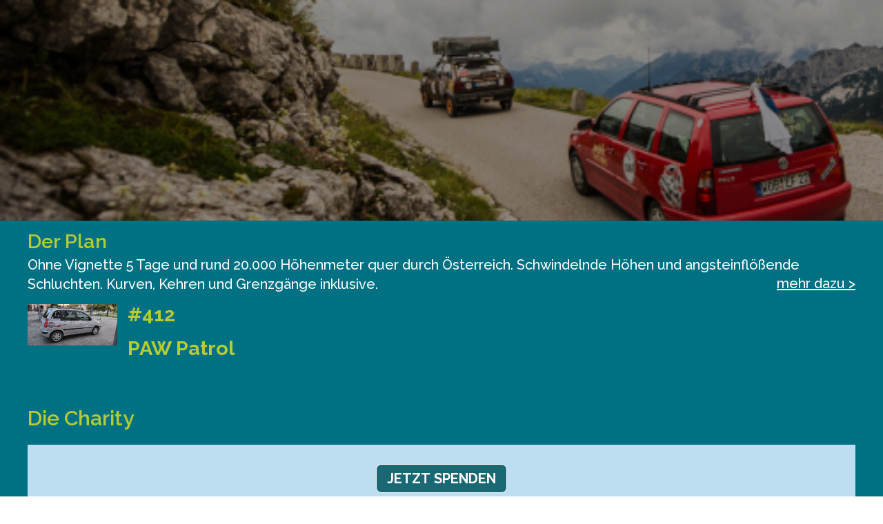

--- FILE ---
content_type: text/css
request_url: https://www.backroadclub.com/teamarea/css/app.f2125e0e.css
body_size: 12041
content:
@import url(https://fonts.googleapis.com/css?family=Advent+Pro:300,400,500,600,700|Raleway:300,300i,400,500,600,700&display=swap);a[data-v-6c909b79]{text-decoration:none}a .rodeo-container[data-v-6c909b79]{margin:0 -40px;padding:0 15px}@media screen and (max-width:640px){a .rodeo-container[data-v-6c909b79]{margin:0 -20px}}a .rodeo-container h2.rodeo-nav-name[data-v-6c909b79]{font-weight:900;color:#007183}a .rodeo-container .rodeo-round-name[data-v-6c909b79]{color:#007183;font-weight:500}a .rodeo-container .rodeo-image[data-v-6c909b79]{padding:5px 0}.loader[data-v-4ee897de]{display:inline-block;position:relative;vertical-align:middle}.loader div[data-v-4ee897de]{position:absolute}.loader div[data-v-4ee897de]:after,.loader div[data-v-4ee897de]:before{content:"";position:absolute}.loader.dots[data-v-4ee897de]{width:48px;height:16px}.loader.dots div[data-v-4ee897de]{top:5px;left:21px;width:6px;height:6px;background-color:#ccd3ff;border-radius:5px;background-clip:padding-box;animation:growDot-4ee897de 1s linear .15s infinite}.loader.dots div[data-v-4ee897de]:before{left:-15px;animation:growDot-4ee897de 1s linear 0s infinite}.loader.dots div[data-v-4ee897de]:after,.loader.dots div[data-v-4ee897de]:before{top:0;width:6px;height:6px;background-color:#ccd3ff;border-radius:5px;background-clip:padding-box}.loader.dots div[data-v-4ee897de]:after{left:15px;animation:growDot-4ee897de 1s linear .3s infinite}@keyframes growDot-4ee897de{0%{-ms-filter:"progid:DXImageTransform.Microsoft.Alpha(Opacity=70)";filter:alpha(opacity=(70));opacity:.7;box-shadow:0 0 0 0 #ccd3ff}25%{-ms-filter:"progid:DXImageTransform.Microsoft.Alpha(Opacity=100)";filter:alpha(opacity=(100));opacity:1;box-shadow:0 0 0 4px #ccd3ff}50%{-ms-filter:"progid:DXImageTransform.Microsoft.Alpha(Opacity=70)";filter:alpha(opacity=(70));opacity:.7;box-shadow:0 0 0 0 #ccd3ff}to{-ms-filter:"progid:DXImageTransform.Microsoft.Alpha(Opacity=60)";filter:alpha(opacity=(60));opacity:.6;box-shadow:0 0 0 0 #ccd3ff}}.v-lazy-image[data-v-0b28c05f]{filter:blur(4px);transition:filter .2s}.v-lazy-image-loaded[data-v-0b28c05f]{filter:blur(0)}img[data-v-0b28c05f]{filter:blur(40px);transition:filter .2s}img.high-res[data-v-0b28c05f]{filter:blur(0)}.stretch-to-parent{width:100%;height:100%;-o-object-fit:cover;object-fit:cover;overflow:hidden}.hidden[data-v-1c5785ab]{display:none}body[data-v-1c5785ab],html[data-v-1c5785ab]{background-color:#fff!important}.vac-player-bar[data-v-1c5785ab]{display:flex;align-items:center;max-width:calc(100% - 90px);margin-right:7px;margin-left:20px}.vac-player-bar .vac-player-progress[data-v-1c5785ab]{width:265px}.vac-player-bar .vac-player-progress .vac-line-container[data-v-1c5785ab]{position:relative;height:4px;border-radius:5px;background-color:#c8dcf0}.vac-player-bar .vac-player-progress .vac-line-container .vac-line-progress[data-v-1c5785ab]{position:absolute;height:inherit;background-color:#c8dcf0;border-radius:inherit}.vac-player-bar .vac-player-progress .vac-line-container .vac-line-dot[data-v-1c5785ab]{position:absolute;top:-5px;margin-left:-7px;height:14px;width:14px;border-radius:50%;background-color:#c8dcf0;transition:transform .25s}.vac-player-bar .vac-player-progress .vac-line-container .vac-line-dot__active[data-v-1c5785ab]{transform:scale(1.2)}.vac-player-bar.foreign-message .vac-player-progress .vac-line-container .vac-line-dot[data-v-1c5785ab],.vac-player-bar.foreign-message .vac-player-progress .vac-line-container .vac-line-progress[data-v-1c5785ab],.vac-player-bar.foreign-message .vac-player-progress .vac-line-container[data-v-1c5785ab]{background-color:#007183}@media only screen and (max-width:768px){.vac-player-bar[data-v-1c5785ab]{margin-right:5px}.vac-player-bar .vac-player-progress .vac-line-container[data-v-1c5785ab]{height:3px}.vac-player-bar .vac-player-progress .vac-line-container .vac-line-dot[data-v-1c5785ab]{height:12px;width:12px;top:-5px;margin-left:-5px}}.hidden[data-v-102b9bb2]{display:none}body[data-v-102b9bb2],html[data-v-102b9bb2]{background-color:#fff!important}.audio[data-v-102b9bb2]{padding:5px 10px}.audio .icon[data-v-102b9bb2]{color:#c8dcf0;width:20px;height:100%}.audio.foreign-message .icon[data-v-102b9bb2]{color:#007183}.vac-audio-player[data-v-102b9bb2]{display:flex;margin:8px 0 5px}.vac-audio-player .vac-svg-button[data-v-102b9bb2]{max-width:18px;margin-left:7px}@media only screen and (max-width:768px){.vac-audio-player[data-v-102b9bb2]{margin:4px 0 0}.vac-audio-player .vac-svg-button[data-v-102b9bb2]{max-width:16px;margin-left:5px}}.hidden[data-v-ab845406]{display:none}body[data-v-ab845406],html[data-v-ab845406]{background-color:#fff!important}.chat-message[data-v-ab845406]{display:flex;background-color:#007183}.chat-message .profile-picture img[data-v-ab845406]{border-radius:50%;width:35px;height:35px;min-width:35px;min-height:35px}.chat-message.own-message[data-v-ab845406]{justify-content:end;flex-direction:row-reverse}.chat-message.own-message .message[data-v-ab845406]{text-align:right;background-color:#fff;margin-left:0;margin-right:10px}@media screen and (max-width:700px){.chat-message.own-message .message[data-v-ab845406]{max-width:250px}}.chat-message .message[data-v-ab845406]{max-width:330px;margin-left:10px;background-color:#c8dcf0;border-radius:1vh;font-size:15px;word-break:break-word}.chat-message .message .name[data-v-ab845406]{padding:0 10px;text-align:left;font-size:13px;font-weight:500;color:#007183}.chat-message .message .challenge-heading[data-v-ab845406]{text-align:center;font-weight:600;color:#007183}.chat-message .message .message-content[data-v-ab845406]{padding:0 10px;text-align:left;color:#000}.chat-message .message .message-content-loading[data-v-ab845406]{padding-top:10px}.chat-message .message .attachment[data-v-ab845406]{width:330px;padding-bottom:5px}@media screen and (max-width:500px){.chat-message .message .attachment[data-v-ab845406]{width:200px}}.chat-message .message .attachment .image .image-loading[data-v-ab845406],.chat-message .message .attachment .image .video-loading[data-v-ab845406],.chat-message .message .attachment .video .image-loading[data-v-ab845406],.chat-message .message .attachment .video .video-loading[data-v-ab845406]{filter:blur(2px);width:100%;height:150px;display:flex;justify-content:center;align-items:center}.chat-message .message .attachment .image .image-loading .spinner[data-v-ab845406],.chat-message .message .attachment .image .video-loading .spinner[data-v-ab845406],.chat-message .message .attachment .video .image-loading .spinner[data-v-ab845406],.chat-message .message .attachment .video .video-loading .spinner[data-v-ab845406]{animation:spin 1s linear infinite}.chat-message .message .attachment .image .loading-progress[data-v-ab845406],.chat-message .message .attachment .video .loading-progress[data-v-ab845406]{position:absolute;width:100px;height:100px;top:calc(50% - 100px);left:calc(50% - 50px)}.chat-message .message .attachment .image .loading-progress .percentage[data-v-ab845406],.chat-message .message .attachment .video .loading-progress .percentage[data-v-ab845406]{position:absolute;width:100px;height:100px;line-height:100px;text-align:center;color:#fff;font-size:25px;font-weight:800}.chat-message .message .footer[data-v-ab845406]{margin-right:5px;margin-top:-10px;margin-bottom:-2px;font-size:11px;color:#007183;float:right;justify-content:end}.chat-message .message .footer .status[data-v-ab845406]{width:15px}.chat-message .message .footer .time[data-v-ab845406]{text-align:right}.small-video-player .video-js{height:24rem}.hidden[data-v-5f70659c]{display:none}body[data-v-5f70659c],html[data-v-5f70659c]{background-color:#fff!important}.uk-textarea[data-v-5f70659c]{border-radius:.375rem;border-width:1px;border-style:solid;--tw-border-opacity:1;border-color:rgba(0,0,0,var(--tw-border-opacity));color:#000;background-color:#fff;transition:border .5s;line-height:33px;font-size:18px;resize:none;margin-right:.25rem;margin-left:.25rem}.uk-textarea[data-v-5f70659c]::-webkit-scrollbar{display:none}@media screen and (min-width:700px){.uk-textarea[data-v-5f70659c]{margin-right:.75rem}}.uk-textarea[data-v-5f70659c]:focus{border:1px solid #000;background-color:#fff}.uk-textarea[data-v-5f70659c]::-moz-placeholder{color:#aaa}.uk-textarea[data-v-5f70659c]::placeholder{color:#aaa}.uk-textarea.no-padding[data-v-5f70659c]{padding-top:0;padding-bottom:0}.icon .inner-icon[data-v-7a0214ef]{position:relative;width:25px;height:25px;z-index:110}.icon .recording-background[data-v-7a0214ef]{position:absolute;background-color:#e74c3c;width:50px;height:50px;border-radius:50%;margin-top:-40px;margin-left:-5px;z-index:100}.outer[data-v-7a0214ef]{width:48px;height:48px;border-radius:100%;background-color:transparent;border:1px solid #7f8c8d;-webkit-animation:woong 1.5s infinite}.outer-2[data-v-7a0214ef],.outer[data-v-7a0214ef]{-webkit-transform:scale(1);position:absolute;z-index:-1;transition:all 1.5s ease}.outer-2[data-v-7a0214ef]{width:50px;height:50px;border-radius:100%;background-color:#bdc3c7;-webkit-animation:woong-2 1.5s infinite;-webkit-animation-delay:2.5s}.chat-challenges[data-v-449f471b]{bottom:12px;background-color:hsla(0,0%,100%,.9)}.multiselect{margin:3px 0;border:1px solid hsla(0,0%,100%,.7);background-color:#007183}.multiselect .multiselect__tags{padding-top:4px;background-color:#007183;border-radius:0}.multiselect .multiselect__tags .multiselect__tag{margin-top:4px;margin-bottom:0;color:#000;background:#bcdef0}.multiselect .multiselect__tags .multiselect__placeholder{color:hsla(0,0%,100%,.7);font-size:20px}.multiselect .multiselect__content-wrapper{border-top-left-radius:0;border-top-right-radius:0}.multiselect .multiselect__content-wrapper .multiselect__option{color:hsla(0,0%,100%,.7);background-color:#007183}.hidden[data-v-2cfb2a18]{display:none}body[data-v-2cfb2a18],html[data-v-2cfb2a18]{background-color:#fff!important}.chat-attachment-upload-component .file-preview[data-v-2cfb2a18]{width:80px;height:80px;overflow:hidden;position:relative}.chat-attachment-upload-component .file-preview .cancel-icon[data-v-2cfb2a18]{position:absolute;right:5px;top:5px;border:1px solid #000;border-radius:50%;height:20px;width:20px;background-color:rgba(0,0,0,.7);color:#fff;text-align:center;cursor:pointer}.radio-icon.active[data-v-479d25d9]{box-shadow:inset 0 0 0 1.5px #fff;--tw-bg-opacity:1;background-color:rgba(0,0,0,var(--tw-bg-opacity))}.radio-icon .active-mark[data-v-479d25d9]:after,.radio-icon .active-mark[data-v-479d25d9]:before{position:absolute;top:4px;bottom:0;left:0;right:1px;margin:0 auto;transform:rotate("45deg");width:1px;height:8px;content:"";background-color:#fff;text-align:center}.radio-icon .active-mark[data-v-479d25d9]:before{transform:rotate(45deg);left:1px}.radio-icon .active-mark[data-v-479d25d9]:after{transform:rotate(-45deg);right:0}.icon-wrapper[data-v-3da19e9e]{margin-left:1rem;margin-right:1rem}.icon-wrapper .icon[data-v-3da19e9e]{margin:.5rem;display:flex;align-items:center;justify-content:center;padding:.5rem;font-size:1.25rem;line-height:1.75rem}.hidden[data-v-59b509c5]{display:none}body[data-v-59b509c5],html[data-v-59b509c5]{background-color:#fff!important}.grid div[data-v-59b509c5]{grid-column:span 1/span 1;cursor:pointer}.grid .active[data-v-59b509c5]{text-decoration:underline;text-underline-offset:6px;-webkit-text-decoration-color:#007183;text-decoration-color:#007183;text-decoration-thickness:2px}.chatinput[data-v-0b40db4c]{width:100%}.chatinput input[data-v-0b40db4c]{border-radius:.375rem;border-width:1px;border-style:solid;--tw-border-opacity:1;border-color:rgba(0,0,0,var(--tw-border-opacity));color:#000;line-height:33px;font-size:18px}.hidden[data-v-502d1fdf]{display:none}body[data-v-502d1fdf],html[data-v-502d1fdf]{background-color:#fff!important}.chat-input[data-v-502d1fdf]{bottom:0;border-top:2px solid #007183;display:flex;align-items:center;background-color:#fff;position:absolute;bottom:.5rem;width:100%;border-top-left-radius:.25rem;border-top-right-radius:.25rem;padding-left:.25rem}@media screen and (min-width:700px){.chat-input[data-v-502d1fdf]{position:relative;width:100%;padding-left:.75rem}}@media screen and (max-width:700px){.chat-input .audio-icon[data-v-502d1fdf],.chat-input .emoji-icon[data-v-502d1fdf]{margin-left:-.5rem}}.chat-input .hashtag .text-above-hashtag[data-v-502d1fdf]{position:absolute;margin-left:-.25rem;bottom:60px}@media screen and (min-width:700px){.chat-input .hashtag .text-above-hashtag[data-v-502d1fdf]{margin-left:-.75rem}}@media screen and (max-width:1000px){.chat-input .hashtag .text-above-hashtag[data-v-502d1fdf]{bottom:50px}}.chat-input .hashtag .text-above-hashtag .filter-text[data-v-502d1fdf]{border-top:2px solid #007183;background-color:#c8dcf0}.chat-input .hashtag .text-above-hashtag .filter-text .border-right-element[data-v-502d1fdf]{position:absolute;top:-2px;right:0;height:17px;width:2px;background-color:#007183}@media screen and (max-width:1000px){.chat-input .hashtag .text-above-hashtag .filter-text .border-right-element[data-v-502d1fdf]{height:17px}}@media screen and (max-width:1000px){.chat-input[data-v-502d1fdf]{position:fixed;bottom:0;left:0}}.chat-input .icon[data-v-502d1fdf]{text-align:center;cursor:pointer;color:#000;font-size:35px;font-weight:700;width:40px;height:25px;transition:all .2s ease-in-out}@media screen and (max-width:700px){.chat-input .icon[data-v-502d1fdf]{width:45px;height:30px}}.chat-input .icon[data-v-502d1fdf]:hover{color:#1b6875;transform:scale(1.1)}.chat-input .emoji-picker-container[data-v-502d1fdf]{position:absolute;justify-self:end;align-self:flex-end;bottom:100px;overflow:clip}.chat-input .emoji-picker-container emoji-picker[data-v-502d1fdf]{--background:#1b6875;--border-color:#007183}.fade-enter-active[data-v-502d1fdf],.fade-leave-active[data-v-502d1fdf]{transition:opacity .2s}.fade-enter[data-v-502d1fdf],.fade-leave-to[data-v-502d1fdf]{opacity:0}.uk-modal-dialog[data-v-53884248]{background-color:#007183;color:#fff}.uk-modal-dialog h2[data-v-53884248]{color:#fff}.uk-modal-dialog .footer div button[data-v-53884248]{float:right;margin-left:5px}button[data-v-126c0652]{font-family:Raleway,sans-serif;font-weight:700;color:#fff;padding:10px 15px;font-size:20px;border:1px solid #fff;line-height:100%;background:#1b6875;border-radius:8px;text-transform:uppercase;transition:all .5s;cursor:pointer}button[data-v-126c0652]:hover{border:1px solid #1b6875;background:#fff;color:#1b6875}.uploader{width:100%}.uploader .uploader__button.du-choosebtn{--tw-bg-opacity:1;background-color:rgba(0,0,0,var(--tw-bg-opacity))}.hidden[data-v-bc1f6860]{display:none}body[data-v-bc1f6860],html[data-v-bc1f6860]{background-color:#fff!important}.chat-background[data-v-bc1f6860]{padding:10px;padding-bottom:0;bottom:0;height:100%;background-color:#007183;position:relative}.chat-background .messages[data-v-bc1f6860]{padding-top:5px;overflow-y:scroll;padding-right:5px;padding-bottom:0;scrollbar-color:#c8dcf0 #007183;scrollbar-width:1px}.chat-background .messages[data-v-bc1f6860]::-webkit-scrollbar{width:1px}.chat-background .messages[data-v-bc1f6860]::-webkit-scrollbar-track{background:#c8dcf0}.chat-background .messages[data-v-bc1f6860]::-webkit-scrollbar-thumb{border-radius:999px;background-clip:padding-box;background:#007183}.chat-background .messages .date[data-v-bc1f6860]{text-align:center;margin-top:5px}.chat-background .messages .date .text[data-v-bc1f6860]{padding:5px 10px;border-radius:1vh;font-weight:500;color:#c8dcf0;display:inline-block;background-color:#007183}button[data-v-207f4431]{background-color:#c8dcf0;cursor:pointer;color:#007183;padding:5px 20px;width:250px;border:none;margin:-5px 5px;font-size:20px;text-transform:uppercase;font-weight:600}.content-wrapper[data-v-6955b65a]{margin:0 -40px}@media screen and (max-width:700px){.uk-container[data-v-db9c2a86]{padding:0}}body,html{background-color:#007183}hr[data-v-0c90fca7]{padding-bottom:10px}.image-wrapper[data-v-0d635eae]{position:relative}.image-wrapper .default-vehicle-image[data-v-0d635eae]{width:100%;height:200px;position:relative;-o-object-fit:cover;object-fit:cover}@media screen and (max-width:640px){.image-wrapper .default-vehicle-image[data-v-0d635eae]{height:350px}}.image-wrapper .vehicle-image[data-v-0d635eae]{left:0;position:absolute;width:100%;height:200px;-o-object-fit:cover;object-fit:cover}@media screen and (max-width:640px){.image-wrapper .vehicle-image[data-v-0d635eae]{height:350px}}.image-wrapper .image-overlay[data-v-0d635eae]{display:flex;align-items:center;justify-content:center;position:absolute;width:100%;height:100%;top:0;left:0;right:0;bottom:0;background-color:rgba(0,0,0,.5);z-index:2}.image-wrapper .image-overlay .spinner[data-v-0d635eae]{color:#fff;animation:spin 1s linear infinite}.team-logo[data-v-0d635eae]{z-index:10}@media screen and (max-width:640px){.team-logo[data-v-0d635eae]{width:80px;margin-top:-55px}}.team-description[data-v-0d635eae]{height:100px}.uk-input[data-v-3b8fd4c6]{color:#fff;background-color:#007183;transition:border .5s}.uk-input[data-v-3b8fd4c6]:focus{border:1px solid #fff;background-color:#007183}.uk-input[data-v-3b8fd4c6]::-moz-placeholder{color:hsla(0,0%,100%,.5)}.uk-input[data-v-3b8fd4c6]::placeholder{color:hsla(0,0%,100%,.5)}.uk-input.light[data-v-3b8fd4c6]{font-weight:600;background-color:#fff;color:#007183}.uk-input.light[data-v-3b8fd4c6]:focus{border:1px solid #fff;background-color:#fff}.uk-input.light[data-v-3b8fd4c6]::-moz-placeholder{color:hsla(0,0%,100%,.5)}.uk-input.light[data-v-3b8fd4c6]::placeholder{color:hsla(0,0%,100%,.5)}.uk-input[data-v-3b8fd4c6]:disabled{color:grey}.teams-container .no-teams-found-notice[data-v-421de71f]{width:100%;text-align:center}.teams-container .filter-wrapper .filter[data-v-421de71f]{cursor:pointer}.teams-container .filter-wrapper .filter.active[data-v-421de71f]{font-weight:700}.top-button-wrapper[data-v-421de71f]{width:100%;text-align:center;margin:0 0}.content-wrapper[data-v-46c29fb6]{margin:0 -40px}.new-nav-container[data-v-663f55fa]{text-align:center;margin-top:-20px}#greeting-container[data-v-663f55fa]{visibility:var(--visible)}.logo img[data-v-663f55fa]{padding:15px;min-width:80px}@media screen and (min-width:700px){.logo img[data-v-663f55fa]{max-width:180px}}.new-nav-tab[data-v-663f55fa]{font-weight:900;display:inline-block;font-size:30px;padding:10px;padding-top:0;padding-bottom:10px;padding-bottom:0;text-transform:uppercase}@media screen and (max-width:700px){.new-nav-tab[data-v-663f55fa]{font-size:25px}}.new-nav-tab a[data-v-663f55fa]{color:#a3c0c7;text-decoration:none}.new-nav-tab.active[data-v-663f55fa]{padding-top:0;font-weight:900;display:inline-block;font-size:30px;padding:10px;padding-bottom:10px;padding-bottom:0;text-transform:uppercase}@media screen and (max-width:700px){.new-nav-tab.active[data-v-663f55fa]{font-size:25px}}.new-nav-tab.active a[data-v-663f55fa]{color:#fff!important;border-bottom:5px solid #fff}@media screen and (max-width:520px){.new-nav-tab.active[data-v-663f55fa],.new-nav-tab[data-v-663f55fa]{font-size:25px}}@media screen and (max-width:420px){.new-nav-tab.active[data-v-663f55fa],.new-nav-tab[data-v-663f55fa]{font-size:23px}}@media screen and (max-width:380px){.new-nav-tab.active[data-v-663f55fa],.new-nav-tab[data-v-663f55fa]{font-size:20px}}.v-slide-group__prev{display:none!important}.logo img[data-v-47f74b91]{padding:15px;min-width:80px}@media screen and (min-width:700px){.logo img[data-v-47f74b91]{max-width:180px}}@font-face{font-display:auto}a,body,input,select,strong,textara{line-height:130%}body{font-size:13pt;font-weight:300}a{transition:all .25s ease-in-out}header{transition:all .5s ease-in-out}a,a:hover{text-decoration:underline}.uk-tab a,a.uk-accordion-title{text-decoration:none}.uk-link,a{color:#007183}p,pre{margin:1em 0 0}b,strong{font-weight:600}em{color:#222}figure{padding:0;margin:0;overflow:hidden}*+.uk-h1,*+.uk-h2,*+.uk-h3,*+.uk-h4,*+.uk-h5,*+.uk-h6,*+h1,*+h2,*+h3,*+h4,*+h5,*+h6{margin-top:10px}.uk-h1,.uk-h2,.uk-h3,.uk-h4,.uk-h5,.uk-h6,h1,h2,h3,h4,h5,h6{margin:10px 0 20px 0;-webkit-box-decoration-break:clone;box-decoration-break:clone;-o-hyphens:auto;-webkit-hyphens:auto;hyphens:auto}.uk-h1{margin:10px 0 20px 0;font-size:1.8rem;color:#b6cc32;font-weight:600}.uk-h2{margin:10px 0 10px 0;font-size:1.5rem}.content{z-index:9;bottom:0;display:block;position:relative;background:#fff}.content figure{width:100%}.content img{height:auto;width:100%}.cr{position:absolute;width:auto;padding-left:15px;bottom:10px;z-index:1;font-size:.8rem;color:hsla(0,0%,78.4%,.9)}.uk-margin-medium{margin-bottom:10px}div.footer,div.footer>div{width:100%;display:block}div.footer>div{bottom:0;z-index:0}footer nav a{display:block}a,body,input,select,strong,textara{font-family:Raleway,sans-serif}body,html{color:#000}.uk-background-default{background:hsla(0,0%,100%,.8)}.uk-background-primary{background:#007183}.uk-background-primary2{background:rgba(0,113,131,.9)}.uk-background-brc-light{background:#c8dcf0}.uk-background-primary .uk-h1{color:#b6cc32;text-transform:uppercase}.uk-background-primary .uk-button-primary{background:#b6cc32;color:#000}.uk-logo img{max-width:120px;width:100%}.teams .team-logo{position:absolute;width:50px;margin-top:-2em}.teams .uk-h2{color:#b6cc32;text-transform:uppercase}.teams .uk-h2,a.teams{text-decoration:none!important}.teams strong{color:#fff;font-size:15pt}.cred{color:red!important}.uk-light .uk-card-default{color:#000}@media (max-width:720px){.header img{width:80px;height:80px}.ew-screen\@s{display:none!important}}@media (min-width:721px) and (max-width:1220px){.ew-screen\@m{display:none!important}}@media (min-width:1221px) and (max-width:1520px){.ew-screen\@l{display:none!important}}@media (min-width:1521px){.ew-screen\@xl{display:none!important}}.uk-offcanvas-bar{background:hsla(0,0%,100%,.95);color:#007183;font-size:16pt}.uk-offcanvas-bar .uk-nav-primary .uk-nav-divider{border-top-color:rgba(0,113,131,.5)}.uk-offcanvas-bar .uk-nav-primary>li>a,.uk-offcanvas-bar .uk-nav-primary>li>a:focus,.uk-offcanvas-bar a{text-align:left;color:#007183;font-weight:500}.uk-offcanvas-bar .uk-nav-primary>li>a:hover,.uk-offcanvas-bar a:hover{color:#b6cc32}.uk-offcanvas-bar a{font-size:16pt}$color-dark-1:#007183;$color-dark-2:#1b6875;$color-light-1:#c8dcf0;$color-heading-green:#b6cc32;.hidden{display:none}#app,body,html{background-color:#fff!important}#app,body,html{height:100%}body{font-family:Raleway}.main-container{color:#007183;background-color:#c8dcf0}h1.uk-h1{color:#fff!important}h1,h2,h3,h4,h5,h6{font-family:Raleway}.cursor-pointer{cursor:pointer}h3.bac-h3{font-weight:600;font-size:1.8rem;color:#b6cc32}.uk-select{background-color:#fff;color:#007183;font-weight:600}.bg-blue{background-color:#bcdef0}@media screen and (max-width:700px){.main-container{padding-left:0;padding-right:0}}.header .header-title-wrapper .main-heading{padding-bottom:15px;text-align:center}.header .header-title-wrapper .back-button{color:#fff;float:left}.green-heading{font-size:1.875rem;line-height:2.25rem;font-weight:600;--tw-text-opacity:1;color:rgba(182,204,50,var(--tw-text-opacity))}.bac-progress-small{height:20px}.text-align-right[data-v-0747c718]{text-align:right;float:right}.counter-wrapper[data-v-48df8dc1]{height:125px;max-width:596px;max-height:200px;height:100%;margin:25px auto;border-width:0;border-top-width:2px;border-bottom-width:2px;border-style:solid;border-color:#007183;padding-top:1rem}@media (min-width:640px){.counter-wrapper[data-v-48df8dc1]{border-width:2px}}.counter-wrapper .counter-element[data-v-48df8dc1]{display:flex;height:3rem;align-items:center;justify-content:center;--tw-bg-opacity:1;background-color:rgba(255,255,255,var(--tw-bg-opacity));font-family:ui-monospace,SFMono-Regular,Menlo,Monaco,Consolas,Liberation Mono,Courier New,monospace;font-size:1.5rem;line-height:2rem;font-weight:700;--tw-text-opacity:1;color:rgba(27,104,117,var(--tw-text-opacity))}a[data-v-53afb3f4]{text-decoration:none}a .bac-rodeo-tile[data-v-53afb3f4]{height:125px;max-width:600px;margin:25px auto;background-position:50%;background-size:100%;display:flex;justify-content:flex-start;align-items:center;overflow:hidden;position:relative;width:100%;z-index:10}a .bac-rodeo-tile .background-image[data-v-53afb3f4]{pointer-events:none;position:absolute;width:100%;height:100%;z-index:1;-o-object-fit:cover;object-fit:cover}a .bac-rodeo-tile .rodeo-logo-wrapper[data-v-53afb3f4]{z-index:10;height:110px;width:110px;border-radius:100%;margin:0 25px;text-align:center;line-height:110px}a .bac-rodeo-tile .rodeo-logo-wrapper .rodeo-logo[data-v-53afb3f4]{z-index:10;max-height:110px;max-width:110px;height:auto;width:auto;padding:5px}a .bac-rodeo-tile .rodeo-description[data-v-53afb3f4]{z-index:10}a .bac-rodeo-tile .rodeo-description .rodeo-name[data-v-53afb3f4]{z-index:10;color:#fff;font-weight:900;text-transform:uppercase;font-size:30px}a .bac-rodeo-tile .rodeo-description .rodeo-round-name[data-v-53afb3f4]{z-index:10;color:#fff;font-size:20px;font-weight:500}@media screen and (max-width:500px){a .bac-rodeo-tile .rodeo-description .rodeo-name[data-v-53afb3f4]{font-size:20px}a .bac-rodeo-tile .rodeo-description .rodeo-round-name[data-v-53afb3f4]{font-size:16px}}.heading[data-v-3d293b4c]{color:#007183!important;text-align:center}.rally-link[data-v-3d293b4c]{max-width:600px}.new-adventure-button[data-v-57aeead4]{position:relative;height:90px;max-width:600px;margin:25px auto;background-color:#007183;color:#fff}.new-adventure-button .text-wrapper[data-v-57aeead4]{height:100%;display:flex;justify-content:center;align-items:left;flex-direction:column;padding:0 20px}.new-adventure-button .big-text[data-v-57aeead4]{font-weight:900;font-size:30px;text-transform:uppercase}@media screen and (max-width:400px){.new-adventure-button .big-text[data-v-57aeead4]{font-size:20px}}.new-adventure-button .small-text[data-v-57aeead4]{margin-top:5px;font-weight:500;font-size:18px}@media screen and (max-width:400px){.new-adventure-button .small-text[data-v-57aeead4]{font-size:15px}}.new-adventure-button .icon-wrapper[data-v-57aeead4]{position:absolute;top:0;height:100%;width:100%;display:flex;align-items:center;justify-content:flex-end}.new-adventure-button .icon-wrapper .icon[data-v-57aeead4]{margin-right:25px;font-size:150px}@media screen and (max-width:400px){.new-adventure-button .icon-wrapper .icon[data-v-57aeead4]{margin-right:10px;font-size:100px}}a[data-v-5dbd3d9b]{text-decoration:none}.main-container .new-adventure-button[data-v-5dbd3d9b]{position:relative;height:90px;max-width:600px;margin:25px auto;background-color:#007183;color:#fff}.main-container .new-adventure-button .text-wrapper[data-v-5dbd3d9b]{height:100%;display:flex;justify-content:center;align-items:left;flex-direction:column;padding:0 20px}.main-container .new-adventure-button .big-text[data-v-5dbd3d9b]{font-weight:900;font-size:30px;text-transform:uppercase}@media screen and (max-width:400px){.main-container .new-adventure-button .big-text[data-v-5dbd3d9b]{font-size:20px}}.main-container .new-adventure-button .small-text[data-v-5dbd3d9b]{margin-top:5px;font-weight:500;font-size:18px}@media screen and (max-width:400px){.main-container .new-adventure-button .small-text[data-v-5dbd3d9b]{font-size:15px}}.main-container .new-adventure-button .icon-wrapper[data-v-5dbd3d9b]{position:absolute;top:0;height:100%;width:100%;display:flex;align-items:center;justify-content:flex-end}.main-container .new-adventure-button .icon-wrapper .icon[data-v-5dbd3d9b]{margin-right:25px;font-size:150px}@media screen and (max-width:400px){.main-container .new-adventure-button .icon-wrapper .icon[data-v-5dbd3d9b]{margin-right:10px;font-size:100px}}.main-container .past-rodeos .heading[data-v-5dbd3d9b],.main-container .rally-info .heading[data-v-5dbd3d9b]{color:#007183!important;text-align:center}.main-container .newsletter-register[data-v-5dbd3d9b]{max-width:570px;margin:auto;border-width:0;border-top-width:2px;border-bottom-width:2px;border-style:solid;border-color:#007183;padding:1rem}@media (min-width:640px){.main-container .newsletter-register[data-v-5dbd3d9b]{border-width:2px}}.uk-select[data-v-32fc032d]{font-weight:300}.uk-alert[data-v-2c18be4d]{font-weight:600;padding-right:5px;display:flex;text-align:left;align-items:center}.uk-alert .text[data-v-2c18be4d]{width:100%}.uk-alert .actions .action[data-v-2c18be4d]{cursor:pointer;display:inline}.uk-alert-success[data-v-2c18be4d]{background-color:#32d296;color:#fff}.uk-alert-danger[data-v-2c18be4d]{background-color:#f0506e;color:#fff}.uk-alert-info[data-v-2c18be4d]{background-color:#c8dcf0;border:1px solid #007183;color:#007183}.tax-info[data-v-7a74ff7d]{font-size:14px}.no-margin-bottom[data-v-7a74ff7d]{margin-bottom:0}.float-right[data-v-7a74ff7d]{float:right}.submit-button[data-v-7a74ff7d]{width:100%}.uk-checkbox[data-v-7a74ff7d]:not(:checked){background-color:#fff}.button[data-v-21e99d47]{color:#fff;min-width:100px;background-color:rgba(0,0,0,.631372549);height:2.5rem;border-radius:2rem;font-weight:400;font-size:.8rem}.link-share-container[data-v-21e99d47]{display:flex;position:relative;margin:0 auto;padding:15px 0 0 0}.link-share-container img[data-v-21e99d47]{width:80px;margin-top:5px}.link-share-container .share-buttons[data-v-21e99d47]{cursor:pointer}.link-share-container .share-buttons img[data-v-21e99d47]{margin-left:7px;width:30px}.d-flex[data-v-21e99d47]{display:flex}.w-100[data-v-21e99d47]{min-width:100%}.customer-widget[data-v-746bfca6]{background-color:#bcdef0;max-width:200px}.customer-widget .image-wrapper img[data-v-746bfca6]{width:150px;height:150px;-o-object-fit:cover;object-fit:cover;border-radius:50%;padding:15px}.customer-widget .name-wrapper[data-v-746bfca6]{width:100%;text-align:center;color:#000;font-weight:700;font-size:1.8rem;padding-bottom:5px}.bac-customers[data-v-17d336de]{margin:-10px;display:flex}.bac-customers .bac-customer-wrapper[data-v-17d336de]{padding-left:10px;width:150px;margin-top:20px}.edit-mode-image-overlay-wrapper[data-v-a8a059a8]{position:relative}.edit-mode-image-overlay-wrapper .edit-mode-image-overlay[data-v-a8a059a8]{display:flex;align-items:center;justify-content:center;position:absolute;top:0;bottom:0;left:0;right:0;height:100%;width:100%;background-color:rgba(0,0,0,.5);color:#fff;z-index:100}.edit-mode-image-overlay-wrapper .edit-mode-image-overlay div[data-v-a8a059a8]{cursor:pointer;text-align:center;width:50%}.edit-mode-image-overlay-wrapper .edit-mode-image-overlay .spinner[data-v-a8a059a8]{animation:spin 1s linear infinite}img[data-v-a8a059a8]{height:auto;width:100%;-o-object-fit:cover;object-fit:cover;max-height:400px}.chatinput[data-v-3d5144ea]{width:100%}.chatinput input[data-v-3d5144ea]{border-radius:15px;transition:border .5s;line-height:33px;font-size:18px}.chatinput input[data-v-3d5144ea]:focus{border:1px solid #fff;background-color:#fff}.uk-input[data-v-b8a1d7fa],.uk-select[data-v-b8a1d7fa],textarea[data-v-b8a1d7fa]{background-color:#007183;transition:border .5s}.uk-input[data-v-b8a1d7fa]:focus,.uk-select[data-v-b8a1d7fa]:focus,textarea[data-v-b8a1d7fa]:focus{border:1px solid #fff;background-color:#007183}.uk-input option[data-v-b8a1d7fa],.uk-select option[data-v-b8a1d7fa],textarea option[data-v-b8a1d7fa]{color:#fff!important}.vehicle-table[data-v-7d6b3959]::-webkit-scrollbar{-webkit-appearance:none;width:14px;height:14px}.teamsite-vehicle-not-admin[data-v-7d6b3959]{font-weight:400}.teamsite-vehicle-not-admin td[data-v-7d6b3959]:first-child{text-align:left;padding-left:0;font-weight:800!important}.teamsite-vehicle-not-admin td:first-child tr[data-v-7d6b3959]{font-weight:700}.teamsite-vehicle-container[data-v-7d6b3959]{margin-top:10px;color:#000}.teamsite-vehicle-container .uk-input[data-v-7d6b3959],.teamsite-vehicle-container textarea[data-v-7d6b3959]{background-color:#007183;transition:border .5s}.teamsite-vehicle-container .uk-input[data-v-7d6b3959]:focus,.teamsite-vehicle-container textarea[data-v-7d6b3959]:focus{border:1px solid #fff;background-color:#007183}.teamsite-vehicle-container .teamsite-vehicle-description-left textarea.vehicle-full[data-v-7d6b3959]{max-width:80%;padding:20px}@media screen and (max-width:880px){.teamsite-vehicle-container .teamsite-vehicle-description-left textarea.vehicle-full[data-v-7d6b3959]{max-width:100%}}@media screen and (max-width:880px){.teamsite-vehicle-container[data-v-7d6b3959]{flex-direction:column}.teamsite-vehicle-description-left[data-v-7d6b3959]{text-align:left;width:100%!important}.teamsite-vehicle-description-right[data-v-7d6b3959]{text-align:left;width:100%}}.teamsite-vehicle-description-left[data-v-7d6b3959]{margin-top:3px}.teamsite-vehicle-description-left .breakdown[data-v-7d6b3959]{margin-top:3px;height:85px}.teamsite-vehicle-description-left .features[data-v-7d6b3959]{height:84px}.teamsite-vehicle-description-left .vehicle-class-select[data-v-7d6b3959]{max-width:80%}@media screen and (max-width:880px){.teamsite-vehicle-description-left .vehicle-class-select[data-v-7d6b3959]{max-width:100%}}.teamsite-vehicle-container[data-v-7d6b3959]{padding-bottom:20px}.teamsite-vehicle-text[data-v-7d6b3959]{padding:0 20px}.teamsite-vehicle-image[data-v-7d6b3959]{width:100%;max-height:600px;-o-object-fit:contain;object-fit:contain}.teamsite-bg-blue[data-v-7d6b3959]{background-color:#bcdef0}.content-on[data-v-7d6b3959],.d-flex[data-v-7d6b3959]{display:flex}.content-on-right[data-v-7d6b3959]{justify-content:right}.content-on-left[data-v-7d6b3959]{justify-content:left}.w-100[data-v-7d6b3959]{min-width:100%}.w-50[data-v-7d6b3959]{min-width:50%}.w-30[data-v-7d6b3959]{min-width:30%}.w-70[data-v-7d6b3959]{min-width:70%}.striped tbody tr:nth-of-type(odd){background-color:#197e90}.brc-style-table.v-data-table{border-radius:0}.brc-style-table.v-data-table .v-data-table__wrapper table thead tr th{font-size:1.25rem!important;line-height:1.75rem!important;line-height:1.25rem!important;--tw-text-opacity:1!important;color:rgba(255,255,255,var(--tw-text-opacity))!important}.brc-style-table.v-data-table .v-data-table__wrapper table tbody tr:hover{background-color:rgba(0,0,0,.25)!important}.brc-style-table.v-data-table .v-data-table__wrapper table tbody tr td{height:auto!important;padding-top:.5rem!important;padding-bottom:.5rem!important;font-size:1.125rem!important;line-height:1.75rem!important;line-height:1.25rem!important}.charity[data-v-575bc867]{color:#000;padding-top:10px}.charity .charity-container[data-v-575bc867]{padding-bottom:10px}.charity .team-charity-text[data-v-575bc867]{padding:15px 15px 0 15px}.charity .charity-project-choose[data-v-575bc867]{text-align:left;padding-top:15px;padding-left:15px}.charity .charity-project-choose select[data-v-575bc867]{margin-left:15px;background-color:#fff;color:#007183;font-weight:600}.charity .progress-container .progress[data-v-575bc867]{border:2px solid #000;color:#377b90;height:30px;margin:0}.charity .progress-container .progress[data-v-575bc867]::-moz-progress-bar{background-color:#377b90}.charity .progress-container .progress[data-v-575bc867]::-webkit-progress-value{background-color:#377b90}.charity .charity-detail-container[data-v-575bc867]{text-align:left}.charity .charity-detail-container .amount[data-v-575bc867]{text-align:center}.charity .charity-detail-container .charity-heading[data-v-575bc867]{color:#377b90!important;margin:0}.charity .charity-detail-container .picture .mobile-charity-button button[data-v-575bc867]{width:100%;margin-top:15px}.donations[data-v-575bc867]{background-color:#c8dcf0}.donations h1[data-v-575bc867]{--tw-text-opacity:1;color:rgba(27,104,117,var(--tw-text-opacity))}.donations table[data-v-575bc867]{color:#fff;background-color:#066d7c;margin:1rem;margin-bottom:1.5rem;width:91.666667%}.donations table tr[data-v-575bc867]:nth-child(odd){background-color:#197e90}.subheader[data-v-6e70a54f]{display:flex;align-items:center;justify-content:center;text-align:center;padding:15px 40px}@media screen and (max-width:450px){.subheader[data-v-6e70a54f]{display:block}}@media screen and (max-width:600px){.subheader[data-v-6e70a54f]{padding:15px 20px}}@media screen and (max-width:500px){.subheader[data-v-6e70a54f]{padding:15px 0}}.subheader div[data-v-6e70a54f]{width:100%;margin:0 auto;padding:0 40px}@media screen and (max-width:1000px){.subheader div[data-v-6e70a54f]{padding:0 20px}}@media screen and (max-width:800px){.subheader div[data-v-6e70a54f]{padding:0 10px}}@media screen and (max-width:500px){.subheader div[data-v-6e70a54f]{padding:0 5px}}@media screen and (max-width:450px){.subheader div[data-v-6e70a54f]:first-child{padding-bottom:5px}}.subheader div.right[data-v-6e70a54f]{text-align:center}.subheader div.right .back-button[data-v-6e70a54f]{width:100%}.breakdown-notice[data-v-6e70a54f]{padding-top:15px}.plan-container .text[data-v-6e70a54f]{color:#fff}.plan-container .text a[data-v-6e70a54f]{color:#fff;float:right}.social-media-links[data-v-6e70a54f]{margin-top:15px;text-align:center;color:#fff}.social-media-links a[data-v-6e70a54f]{color:#fff}.social-media-links .social-media-link .edit[data-v-6e70a54f]{text-align:left;margin-top:15px;display:flex}.social-media-links .social-media-link .edit .prefixed-input[data-v-6e70a54f],.social-media-links .social-media-link .edit input[data-v-6e70a54f]{width:90%}.social-media-links .social-media-link .edit .icon[data-v-6e70a54f]{align-self:center;font-size:35px;margin-right:5px;width:10%}.team-header[data-v-6e70a54f]{display:flex;padding:15px 0;position:relative;margin-bottom:15px;word-break:break-word}.team-header .image[data-v-6e70a54f]{max-width:130px;min-width:130px}@media screen and (max-width:500px){.team-header .image[data-v-6e70a54f]{width:100px;min-width:100px}}.team-header .text[data-v-6e70a54f]{padding:5px 15px;line-height:70%;font-size:1.8rem;font-weight:800;color:#b6cc32}.team-header .text .number[data-v-6e70a54f]{font-weight:700;padding-bottom:25px}.team-header .text .name[data-v-6e70a54f]{font-size:1.8rem;line-height:100%}@media screen and (max-width:500px){.team-header .text .name[data-v-6e70a54f]{font-size:1.5rem}}.team-header .text .share[data-v-6e70a54f]{position:absolute;right:0;top:0}.footer-wrapper[data-v-6e70a54f]{display:flex;align-items:center;justify-content:center;color:#fff}.footer-wrapper div[data-v-6e70a54f]{width:50%}.footer-wrapper div.text[data-v-6e70a54f]{padding:20px;text-align:left}.header-container[data-v-6e70a54f]{position:relative;max-width:1280px;margin:0 auto}.header-container .header-rally-round-logo[data-v-6e70a54f]{width:30%;max-width:200px;position:absolute;bottom:0;margin:20px;margin-bottom:20px}.edit-button-wrapper[data-v-6e70a54f]{text-align:center}.edit-team-member-button-wrapper[data-v-6e70a54f]{display:flex;justify-content:center;align-items:center}.uk-button-save[data-v-6e70a54f]{margin-top:40px;margin-left:auto;margin-right:auto}#teamsite-main-content[data-v-6e70a54f]{font-size:20px;font-weight:500;line-height:28px}.teamsite-image[data-v-6e70a54f]{width:100%;-o-object-fit:cover;object-fit:cover;max-height:500px}.teamsite-h1[data-v-6e70a54f]{margin-bottom:0;font-size:3.8rem;font-weight:700}.teamsite-h2[data-v-6e70a54f]{margin-top:0;color:#b6cc32;font-size:2.5rem;font-weight:700}.teamsite-h3[data-v-6e70a54f]{font-weight:600;font-size:1.8rem}.teamsite-h4[data-v-6e70a54f]{text-transform:uppercase;font-weight:600;font-size:1.6rem}.teamsite-green[data-v-6e70a54f]{color:#b6cc32}.teamsite-header[data-v-6e70a54f]{margin-top:-25px}.teamsite-textfield[data-v-6e70a54f]{color:#fff;text-align:justify}.teamsite-rally-image[data-v-6e70a54f]{margin-right:10px}.teamsite-rally-container[data-v-6e70a54f]{color:#fff}.teamsite-rally-container .teamsite-rally-text[data-v-6e70a54f]{text-align:left;margin:auto}.teamsite-rally-container .teamsite-rally-text.rally-h3[data-v-6e70a54f]{color:#fff;font-weight:bolder;font-size:28px;line-height:34px}.teamsite-logo-wrapper[data-v-6e70a54f]{max-width:200px;margin-top:-100px}.teamsite-button-container[data-v-6e70a54f]{justify-content:center;margin-top:15px}.teamsite-button-container a[data-v-6e70a54f]{width:200px}.teamsite-button-container a[data-v-6e70a54f]:first-child{padding-left:10px}.teamsite-button[data-v-6e70a54f]{width:280px;margin-left:10px;margin-right:10px;justify-content:center;align-items:center}.teamsite-card[data-v-6e70a54f]{padding:20px;display:flex;justify-content:center;align-items:center;flex-direction:column}.teamsite-card-image>img[data-v-6e70a54f]{border-radius:50%;padding:10px;margin-top:-10px}@media screen and (max-width:429px){.teamsite-card-image>img[data-v-6e70a54f]{padding-top:0;padding:5px}}.teamsite-card-container[data-v-6e70a54f]{padding-top:20px;width:45%;padding:20px;min-width:200px;max-width:300px;box-sizing:border-box}.teamsite-card-container-wrapper[data-v-6e70a54f]{width:100%;flex-wrap:wrap;display:inline-block;justify-content:center}@media screen and (max-width:429px){.teamsite-card-container[data-v-6e70a54f]{padding-top:10px;padding-bottom:10px}}@media screen and (max-width:1199px){.teamsite-image-container[data-v-6e70a54f],.uk-container-large[data-v-6e70a54f]{padding:0}}.content-on[data-v-6e70a54f],.d-flex[data-v-6e70a54f]{display:flex}.content-on-right[data-v-6e70a54f]{justify-content:right}.content-on-left[data-v-6e70a54f]{justify-content:left}.w-100[data-v-6e70a54f]{min-width:100%}.w-50[data-v-6e70a54f]{min-width:50%}.w-30[data-v-6e70a54f]{min-width:30%}.w-70[data-v-6e70a54f]{min-width:70%}textarea[data-v-6e70a54f]{background-color:#007183;color:#fff;font-size:20px}textarea.full[data-v-6e70a54f]{width:100%}#app[data-v-6e70a54f],body[data-v-6e70a54f],html[data-v-6e70a54f]{overflow:hidden!important}body[data-v-6e70a54f]{position:relative!important;overflow:hidden;position:relative;margin:0;padding:0}.uk-textarea[data-v-124d222c]{color:#fff;background-color:#007183;transition:border .5s}.uk-textarea[data-v-124d222c]:focus{border:1px solid #fff;background-color:#007183}.uk-textarea[data-v-124d222c]::-moz-placeholder{color:hsla(0,0%,100%,.5)}.uk-textarea[data-v-124d222c]::placeholder{color:hsla(0,0%,100%,.5)}.uk-textarea.no-padding[data-v-124d222c]{padding-top:0;padding-bottom:0}.table-button[data-v-05d5035e]{margin:5px 0;padding:5px 10px;font-size:15px;font-weight:400;text-transform:none}.edit-dialog[data-v-05d5035e]{padding:15px 0;color:#000}.search[data-v-05d5035e]{margin-left:0}.search>[data-v-05d5035e]{padding-left:5px}.table-button[data-v-b7d7534c]{margin:5px 0;padding:5px 10px;font-size:15px;font-weight:400;text-transform:none}.edit-dialog[data-v-b7d7534c]{padding:15px 0;color:#000}.search[data-v-b7d7534c]{margin-left:0}.search>[data-v-b7d7534c]{padding-left:5px}.table-button[data-v-2447b3cf]{margin:5px 0;padding:5px 10px;font-size:15px;font-weight:400;text-transform:none}.edit-dialog[data-v-2447b3cf]{padding:15px 0;color:#000}.search[data-v-2447b3cf]{margin-left:0}.search>[data-v-2447b3cf]{padding-left:5px}.v-data-table-header-mobile{display:none}.v-data-table>.v-data-table__wrapper .v-data-table__mobile-row{min-height:35px!important}.search .round-download-area{display:flex;padding-left:0}.search .round-download-area .download{width:50px;font-size:1rem;cursor:pointer;text-align:center}.text-start{text-align:center}.member-name[data-v-46cecb67]{cursor:pointer}.table-button[data-v-46cecb67]{margin:5px 0;padding:5px 10px;font-size:15px;font-weight:400;text-transform:none}.v-data-table>.v-data-table__wrapper .v-data-table__mobile-row[data-v-46cecb67]{min-height:35px!important}.links-wrapper[data-v-9efdf3fe]{width:100%;display:flex}.links-wrapper .links[data-v-9efdf3fe]{width:100%;justify-content:center}.links-wrapper .links>*>[data-v-9efdf3fe]{width:250px}.v-data-table>.v-data-table__wrapper .v-data-table__mobile-row[data-v-61f77576]{min-height:35px!important}.table-button[data-v-0071a4fa]{margin:15px 0;padding:5px 10px;font-size:15px;font-weight:400;text-transform:none}#create-voting-modal .answer[data-v-0071a4fa],#edit-voting-modal .answer[data-v-0071a4fa]{display:flex;margin-bottom:20px}#create-voting-modal .answer .delete[data-v-0071a4fa],#edit-voting-modal .answer .delete[data-v-0071a4fa]{cursor:pointer;width:40px;height:40px;line-height:40px;border:1px solid #e5e5e5;border-left:none;text-align:center}#create-voting-modal .add-answer[data-v-0071a4fa],#edit-voting-modal .add-answer[data-v-0071a4fa]{cursor:pointer;height:40px;line-height:40px;text-align:center;border:1px solid #e5e5e5}.answer[data-v-7a2a91b4]{display:flex}@media screen and (max-width:500px){.answer[data-v-7a2a91b4]{display:block;margin-bottom:20px}}.answer progress[data-v-7a2a91b4]{width:30%;margin-right:20px}@media screen and (max-width:500px){.answer progress[data-v-7a2a91b4]{width:100%;margin-bottom:0}}.answer input[data-v-7a2a91b4]{display:none}.answer .selected svg[data-v-7a2a91b4]{color:#39f}.answer .vote-count[data-v-7a2a91b4]{padding-right:10px}.main-container .uk-grid[data-v-d0afc2d6]{margin-top:10px}.main-container .uk-grid .profile-picture[data-v-d0afc2d6]{min-height:170px;width:200px}.main-container .uk-grid .change-password-button[data-v-d0afc2d6],.main-container .uk-grid .confirm-button[data-v-d0afc2d6]{text-align:right}.main-container .uk-grid .change-password-button button[data-v-d0afc2d6],.main-container .uk-grid .confirm-button button[data-v-d0afc2d6]{width:100%}.VuePassword__Container{background-color:#fff;color:#007183}.uk-accordion .uk-accordion-title[data-v-227c3452]{padding:.5em;background-color:#007183;font-weight:600;color:#fff}.uk-accordion .uk-accordion-title[data-v-227c3452]:before{color:#fff}.action-button[data-v-1f711152]{border:1px solid #007183;color:#007183}.dark-text-area[data-v-1f711152]{background-color:#fff;color:#007183;padding:15px;margin:0}.dark-text-area .uk-form-label[data-v-1f711152],.dark-text-area a[data-v-1f711152]{color:#007183}.dark-text-area .uk-first-column[data-v-1f711152]{padding:0}@media screen and (min-width:1024px){.dark-text-area[data-v-1f711152]{display:flex}.dark-text-area .epc-payment-qr-wrapper .epc-payment-qr[data-v-1f711152]{width:400px}}@media screen and (max-width:1024px){.dark-text-area .epc-payment-qr-wrapper[data-v-1f711152]{text-align:center}.dark-text-area .epc-payment-qr-wrapper .epc-payment-qr[data-v-1f711152]{width:50%}}#edit-member-modal .uk-select[data-v-1f711152]{background-color:#007183;color:#fff}#edit-member-modal .uk-select option[data-v-1f711152]{color:#fff}#edit-member-modal .uk-select:disabled option[data-v-1f711152],#edit-member-modal .uk-select[data-v-1f711152]:disabled{color:#999}.left-info-column[data-v-1f711152]{display:inline-block;font-weight:600;min-width:120px}.missing-team-member[data-v-1f711152]{border-color:#f0506e;color:#f0506e}.confirmation-image[data-v-1f711152]{padding-left:30px}.share-network-list[data-v-1f711152]{margin:10px 0}.share-network-list a[class^=share-network-][data-v-1f711152]{display:inline-block;color:#fff;border-radius:3px;overflow:hidden;cursor:pointer;margin:0 10px 10px 0;text-decoration:none}.share-network-list a[class^=share-network-] .icon-wrapper[data-v-1f711152]{display:inline-block;width:40px;height:100%;background-color:rgba(0,0,0,.2);padding:10px}.share-network-list a[class^=share-network-] .network-name[data-v-1f711152]{margin:0 10px;font-weight:500}.share-network-list .share-network-facebook[data-v-1f711152]{background-color:#1877f2}.share-network-list .share-network-whatsapp[data-v-1f711152]{background-color:#25d366}.share-network-list .share-network-pdf[data-v-1f711152]{background-color:#007183}.share-network-list .share-network-custom[data-v-1f711152]{width:100%;background-color:#007183}.content-container[data-v-82dc44f0]{height:100%;overflow:hidden;min-height:1000px}.image-wrapper.active[data-v-7c1f1aa3],.image-wrapper.active[data-v-28c28615]{border:4px solid;--tw-border-opacity:1;border-color:rgba(182,204,50,var(--tw-border-opacity))}.rte-container{color:#000}.rte-preview-table .table-term-preview h1,.rte-preview-table .table-term-preview h2,.rte-preview-table .table-term-preview h3,.rte-preview-table .table-term-preview h4,.rte-preview-table .table-term-preview h5,.rte-preview-table .table-term-preview h6{color:#000!important}.registration-table thead th[data-v-f579c8e2]{padding:.5rem}.registration-table tbody tr[data-v-f579c8e2]{border:1px solid #eee}.registration-table tbody tr[data-v-f579c8e2]:hover{background-color:#eee}.registration-table tbody tr td[data-v-f579c8e2]{color:#000;padding:.25rem}.content-wrapper[data-v-356c31a4]{margin:0 -40px}.action-buttons[data-v-4e88c45f]{text-align:right}.small-video-player .video-js{min-height:300px;min-width:200px;padding:0!important}.attachment-wrapper[data-v-0cfb7014]{width:100%}.attachment-wrapper .attachment[data-v-0cfb7014]{margin:0 auto;max-width:300px}input[data-v-4953b3cc]::-moz-placeholder,select[data-v-4953b3cc]::-moz-placeholder{color:#ccc!important}input[data-v-4953b3cc]::placeholder,select[data-v-4953b3cc]::placeholder{color:#ccc!important}.pointer-events-none{pointer-events:none!important}.visible{visibility:visible!important}.static{position:static!important}.fixed{position:fixed!important}.absolute{position:absolute!important}.relative{position:relative!important}.sticky{position:sticky!important}.top-0{top:0!important}.-top-1{top:-.25rem!important}.-top-40{top:-10rem!important}.right-0{right:0!important}.bottom-0{bottom:0!important}.bottom-2{bottom:.5rem!important}.bottom-3{bottom:.75rem!important}.-bottom-2{bottom:-.5rem!important}.left-0{left:0!important}.left-2{left:.5rem!important}.-left-5{left:-1.25rem!important}.z-10{z-index:10!important}.z-20{z-index:20!important}.z-30{z-index:30!important}.z-50{z-index:50!important}.z-150{z-index:150!important}.col-span-1{grid-column:span 1/span 1!important}.col-span-2{grid-column:span 2/span 2!important}.col-span-3{grid-column:span 3/span 3!important}.col-span-4{grid-column:span 4/span 4!important}.col-span-5{grid-column:span 5/span 5!important}.col-span-6{grid-column:span 6/span 6!important}.float-right{float:right!important}.float-left{float:left!important}.m-0{margin:0!important}.m-1{margin:.25rem!important}.m-2{margin:.5rem!important}.m-3{margin:.75rem!important}.m-4{margin:1rem!important}.m-auto{margin:auto!important}.mx-1{margin-left:.25rem!important;margin-right:.25rem!important}.mx-2{margin-left:.5rem!important;margin-right:.5rem!important}.mt-2{margin-top:.5rem!important}.mt-4{margin-top:1rem!important}.mt-5{margin-top:1.25rem!important}.mt-8{margin-top:2rem!important}.-mt-4{margin-top:-1rem!important}.mr-1{margin-right:.25rem!important}.mr-2{margin-right:.5rem!important}.mr-4{margin-right:1rem!important}.mb-1{margin-bottom:.25rem!important}.mb-2{margin-bottom:.5rem!important}.mb-3{margin-bottom:.75rem!important}.-mb-2{margin-bottom:-.5rem!important}.-mb-8{margin-bottom:-2rem!important}.ml-1{margin-left:.25rem!important}.ml-2{margin-left:.5rem!important}.ml-36{margin-left:9rem!important}.ml-auto{margin-left:auto!important}.-ml-2{margin-left:-.5rem!important}.-ml-3{margin-left:-.75rem!important}.-ml-8{margin-left:-2rem!important}.box-border{box-sizing:border-box!important}.inline-block{display:inline-block!important}.flex{display:flex!important}.table{display:table!important}.grid{display:grid!important}.hidden{display:none!important}.h-0{height:0!important}.h-4{height:1rem!important}.h-6{height:1.5rem!important}.h-10{height:2.5rem!important}.h-12{height:3rem!important}.h-20{height:5rem!important}.h-24{height:6rem!important}.h-96{height:24rem!important}.h-auto{height:auto!important}.h-full{height:100%!important}.max-h-32{max-height:8rem!important}.max-h-52{max-height:13rem!important}.max-h-96{max-height:24rem!important}.min-h-20{min-height:5rem!important}.min-h-72{min-height:18rem!important}.w-4{width:1rem!important}.w-12{width:3rem!important}.w-16{width:4rem!important}.w-20{width:5rem!important}.w-28{width:7rem!important}.w-32{width:8rem!important}.w-44{width:11rem!important}.w-52{width:13rem!important}.w-60{width:15rem!important}.w-72{width:18rem!important}.w-10\/12{width:83.333333%!important}.w-11\/12{width:91.666667%!important}.w-full{width:100%!important}.max-w-xs{max-width:20rem!important}.max-w-3xl{max-width:48rem!important}.border-collapse{border-collapse:collapse!important}.transform{--tw-translate-x:0!important;--tw-translate-y:0!important;--tw-rotate:0!important;--tw-skew-x:0!important;--tw-skew-y:0!important;--tw-scale-x:1!important;--tw-scale-y:1!important;transform:translateX(var(--tw-translate-x)) translateY(var(--tw-translate-y)) rotate(var(--tw-rotate)) skewX(var(--tw-skew-x)) skewY(var(--tw-skew-y)) scaleX(var(--tw-scale-x)) scaleY(var(--tw-scale-y))!important}.translate-y-0{--tw-translate-y:0px!important}.-translate-y-full{--tw-translate-y:-100%!important}@keyframes spin{to{transform:rotate(1turn)}}@keyframes ping{75%,to{transform:scale(2);opacity:0}}@keyframes pulse{50%{opacity:.5}}@keyframes bounce{0%,to{transform:translateY(-25%);animation-timing-function:cubic-bezier(.8,0,1,1)}50%{transform:none;animation-timing-function:cubic-bezier(0,0,.2,1)}}.cursor-pointer{cursor:pointer!important}.resize{resize:both!important}.grid-cols-1{grid-template-columns:repeat(1,minmax(0,1fr))!important}.grid-cols-2{grid-template-columns:repeat(2,minmax(0,1fr))!important}.grid-cols-3{grid-template-columns:repeat(3,minmax(0,1fr))!important}.grid-cols-4{grid-template-columns:repeat(4,minmax(0,1fr))!important}.grid-cols-5{grid-template-columns:repeat(5,minmax(0,1fr))!important}.grid-cols-6{grid-template-columns:repeat(6,minmax(0,1fr))!important}.flex-col-reverse{flex-direction:column-reverse!important}.flex-wrap{flex-wrap:wrap!important}.items-center{align-items:center!important}.justify-end{justify-content:flex-end!important}.justify-center{justify-content:center!important}.justify-between{justify-content:space-between!important}.gap-4{gap:1rem!important}.gap-x-4{-moz-column-gap:1rem!important;column-gap:1rem!important}.gap-y-4{row-gap:1rem!important}.overflow-hidden{overflow:hidden!important}.overflow-scroll{overflow:scroll!important}.break-all{word-break:break-all!important}.rounded{border-radius:.25rem!important}.rounded-md{border-radius:.375rem!important}.rounded-lg{border-radius:.5rem!important}.rounded-xl{border-radius:.75rem!important}.rounded-3xl{border-radius:1.5rem!important}.rounded-full{border-radius:9999px!important}.rounded-t{border-top-left-radius:.25rem!important;border-top-right-radius:.25rem!important}.border-0{border-width:0!important}.border-2{border-width:2px!important}.border-8{border-width:8px!important}.border{border-width:1px!important}.border-t-2{border-top-width:2px!important}.border-b-2{border-bottom-width:2px!important}.border-solid{border-style:solid!important}.border-none{border-style:none!important}.border-heading-green{--tw-border-opacity:1!important;border-color:rgba(182,204,50,var(--tw-border-opacity))!important}.border-accent-1{border-color:#007183!important}.border-light-1{border-color:#c8dcf0!important}.border-grey{border-color:rgba(238,238,238,var(--tw-border-opacity))!important}.border-black,.border-grey{--tw-border-opacity:1!important}.border-black{border-color:rgba(0,0,0,var(--tw-border-opacity))!important}.bg-primary{--tw-bg-opacity:1!important;background-color:rgba(27,104,117,var(--tw-bg-opacity))!important}.bg-heading-green{--tw-bg-opacity:1!important;background-color:rgba(182,204,50,var(--tw-bg-opacity))!important}.bg-accent-1{background-color:#007183!important}.bg-light-1{background-color:#c8dcf0!important}.bg-warning{background-color:rgba(238,210,2,var(--tw-bg-opacity))!important}.bg-error,.bg-warning{--tw-bg-opacity:1!important}.bg-error{background-color:rgba(240,80,110,var(--tw-bg-opacity))!important}.bg-white{background-color:rgba(255,255,255,var(--tw-bg-opacity))!important}.bg-grey,.bg-white{--tw-bg-opacity:1!important}.bg-grey{background-color:rgba(238,238,238,var(--tw-bg-opacity))!important}.hover\:bg-accent-1:hover{background-color:#007183!important}.hover\:bg-grey:hover{--tw-bg-opacity:1!important;background-color:rgba(238,238,238,var(--tw-bg-opacity))!important}.bg-gradient-to-b{background-image:linear-gradient(180deg,var(--tw-gradient-stops))!important}.from-transparent{--tw-gradient-from:transparent!important;--tw-gradient-stops:var(--tw-gradient-from),var(--tw-gradient-to,transparent)!important}.to-white{--tw-gradient-to:#fff!important}.bg-cover{background-size:cover!important}.object-cover{-o-object-fit:cover!important;object-fit:cover!important}.p-0{padding:0!important}.p-1{padding:.25rem!important}.p-2{padding:.5rem!important}.p-3{padding:.75rem!important}.p-4{padding:1rem!important}.p-5{padding:1.25rem!important}.p-8{padding:2rem!important}.p-10{padding:2.5rem!important}.p-20{padding:5rem!important}.px-4{padding-left:1rem!important;padding-right:1rem!important}.py-1{padding-top:.25rem!important;padding-bottom:.25rem!important}.py-2{padding-top:.5rem!important;padding-bottom:.5rem!important}.py-8{padding-top:2rem!important;padding-bottom:2rem!important}.pt-2{padding-top:.5rem!important}.pt-3{padding-top:.75rem!important}.pt-4{padding-top:1rem!important}.pt-5{padding-top:1.25rem!important}.pt-8{padding-top:2rem!important}.pr-2{padding-right:.5rem!important}.pr-3{padding-right:.75rem!important}.pr-4{padding-right:1rem!important}.pb-3{padding-bottom:.75rem!important}.pb-8{padding-bottom:2rem!important}.pb-10{padding-bottom:2.5rem!important}.pl-1{padding-left:.25rem!important}.pl-2{padding-left:.5rem!important}.pl-3{padding-left:.75rem!important}.pl-4{padding-left:1rem!important}.pl-36{padding-left:9rem!important}.text-left{text-align:left!important}.text-center{text-align:center!important}.text-right{text-align:right!important}.text-sm{font-size:.875rem!important;line-height:1.25rem!important}.text-base{font-size:1rem!important;line-height:1.5rem!important}.text-lg{font-size:1.125rem!important}.text-lg,.text-xl{line-height:1.75rem!important}.text-xl{font-size:1.25rem!important}.text-2xl{font-size:1.5rem!important;line-height:2rem!important}.text-3xl{font-size:1.875rem!important;line-height:2.25rem!important}.text-4xl{font-size:2.25rem!important;line-height:2.5rem!important}.font-thin{font-weight:100!important}.font-light{font-weight:300!important}.font-normal{font-weight:400!important}.font-semibold{font-weight:600!important}.font-bold{font-weight:700!important}.font-extrabold{font-weight:800!important}.uppercase{text-transform:uppercase!important}.italic{font-style:italic!important}.not-italic{font-style:normal!important}.leading-5{line-height:1.25rem!important}.leading-relaxed{line-height:1.625!important}.text-primary{--tw-text-opacity:1!important;color:rgba(27,104,117,var(--tw-text-opacity))!important}.text-heading-green{--tw-text-opacity:1!important;color:rgba(182,204,50,var(--tw-text-opacity))!important}.text-accent-1{color:#007183!important}.text-warning{color:rgba(238,210,2,var(--tw-text-opacity))!important}.text-error,.text-warning{--tw-text-opacity:1!important}.text-error{color:rgba(240,80,110,var(--tw-text-opacity))!important}.text-white{color:rgba(255,255,255,var(--tw-text-opacity))!important}.text-black,.text-white{--tw-text-opacity:1!important}.text-black{color:rgba(0,0,0,var(--tw-text-opacity))!important}.hover\:text-white:hover{--tw-text-opacity:1!important;color:rgba(255,255,255,var(--tw-text-opacity))!important}.no-underline{text-decoration:none!important}.opacity-0{opacity:0!important}.opacity-30{opacity:.3!important}.opacity-100{opacity:1!important}*,:after,:before{--tw-shadow:0 0 transparent}.shadow-inner{--tw-shadow:inset 0 2px 4px 0 rgba(0,0,0,0.06)!important;box-shadow:var(--tw-ring-offset-shadow,0 0 transparent),var(--tw-ring-shadow,0 0 transparent),var(--tw-shadow)!important}*,:after,:before{--tw-ring-inset:var(--tw-empty,/*!*/ /*!*/);--tw-ring-offset-width:0px;--tw-ring-offset-color:#fff;--tw-ring-color:rgba(59,130,246,0.5);--tw-ring-offset-shadow:0 0 transparent;--tw-ring-shadow:0 0 transparent}.filter{--tw-blur:var(--tw-empty,/*!*/ /*!*/)!important;--tw-brightness:var(--tw-empty,/*!*/ /*!*/)!important;--tw-contrast:var(--tw-empty,/*!*/ /*!*/)!important;--tw-grayscale:var(--tw-empty,/*!*/ /*!*/)!important;--tw-hue-rotate:var(--tw-empty,/*!*/ /*!*/)!important;--tw-invert:var(--tw-empty,/*!*/ /*!*/)!important;--tw-saturate:var(--tw-empty,/*!*/ /*!*/)!important;--tw-sepia:var(--tw-empty,/*!*/ /*!*/)!important;--tw-drop-shadow:var(--tw-empty,/*!*/ /*!*/)!important;filter:var(--tw-blur) var(--tw-brightness) var(--tw-contrast) var(--tw-grayscale) var(--tw-hue-rotate) var(--tw-invert) var(--tw-saturate) var(--tw-sepia) var(--tw-drop-shadow)!important}.blur{--tw-blur:blur(8px)!important}.blur-lg{--tw-blur:blur(16px)!important}.transition-all{transition-property:all!important;transition-timing-function:cubic-bezier(.4,0,.2,1)!important;transition-duration:.15s!important}.transition{transition-property:background-color,border-color,color,fill,stroke,opacity,box-shadow,transform,filter,-webkit-backdrop-filter!important;transition-property:background-color,border-color,color,fill,stroke,opacity,box-shadow,transform,filter,backdrop-filter!important;transition-property:background-color,border-color,color,fill,stroke,opacity,box-shadow,transform,filter,backdrop-filter,-webkit-backdrop-filter!important;transition-timing-function:cubic-bezier(.4,0,.2,1)!important;transition-duration:.15s!important}@media (min-width:640px){.sm\:border-2{border-width:2px!important}.sm\:text-2xl{font-size:1.5rem!important;line-height:2rem!important}}@media (min-width:768px){.md\:col-span-1{grid-column:span 1/span 1!important}.md\:col-span-2{grid-column:span 2/span 2!important}.md\:col-span-3{grid-column:span 3/span 3!important}.md\:col-span-4{grid-column:span 4/span 4!important}.md\:col-span-5{grid-column:span 5/span 5!important}.md\:mt-0{margin-top:0!important}.md\:ml-2{margin-left:.5rem!important}.md\:-ml-3{margin-left:-.75rem!important}.md\:flex{display:flex!important}.md\:w-16{width:4rem!important}.md\:w-1\/3{width:33.333333%!important}.md\:grid-cols-2{grid-template-columns:repeat(2,minmax(0,1fr))!important}.md\:items-center{align-items:center!important}.md\:justify-center{justify-content:center!important}.md\:p-0{padding:0!important}.md\:pr-10{padding-right:2.5rem!important}.md\:pl-10{padding-left:2.5rem!important}.md\:text-3xl{font-size:1.875rem!important;line-height:2.25rem!important}}@media (min-width:1024px){.lg\:col-span-1{grid-column:span 1/span 1!important}.lg\:col-span-2{grid-column:span 2/span 2!important}}@media (min-width:1280px){.xl\:mx-0{margin-left:0!important;margin-right:0!important}.xl\:flex{display:flex!important}.xl\:w-96{width:24rem!important}}

--- FILE ---
content_type: application/javascript
request_url: https://www.backroadclub.com/teamarea/js/app.46711cf1.js
body_size: 99067
content:
(function(e){function webpackJsonpCallback(t){for(var s,r,n=t[0],o=t[1],c=t[2],u=0,d=[];u<n.length;u++)r=n[u],Object.prototype.hasOwnProperty.call(a,r)&&a[r]&&d.push(a[r][0]),a[r]=0;for(s in o)Object.prototype.hasOwnProperty.call(o,s)&&(e[s]=o[s]);l&&l(t);while(d.length)d.shift()();return i.push.apply(i,c||[]),checkDeferredModules()}function checkDeferredModules(){for(var e,t=0;t<i.length;t++){for(var s=i[t],r=!0,n=1;n<s.length;n++){var o=s[n];0!==a[o]&&(r=!1)}r&&(i.splice(t--,1),e=__webpack_require__(__webpack_require__.s=s[0]))}return e}var t={},s={app:0},a={app:0},i=[];function jsonpScriptSrc(e){return __webpack_require__.p+"js/"+({canvg:"canvg",pdfmake:"pdfmake",xlsx:"xlsx"}[e]||e)+"."+{"chunk-0f5e6454":"a84bf8da","chunk-2d0aab57":"ff10ad98","chunk-2d0af0b9":"0fe86680","chunk-2d0b2958":"ffc1db27","chunk-2d0f00b9":"fc1b84eb","chunk-2d0f0df1":"8eb9955f","chunk-2d207972":"0d73cef0","chunk-2d20ef4d":"17f0854d","chunk-2d216b94":"2b7617ca","chunk-2d21d651":"4a42acad","chunk-2d230bb9":"220f0bf5","chunk-aa74f144":"36078b66","chunk-c07e8004":"a2678fec",canvg:"ff19396d",pdfmake:"516e432e",xlsx:"dbaa7e17"}[e]+".js"}function __webpack_require__(s){if(t[s])return t[s].exports;var a=t[s]={i:s,l:!1,exports:{}};return e[s].call(a.exports,a,a.exports,__webpack_require__),a.l=!0,a.exports}__webpack_require__.e=function requireEnsure(e){var t=[],i={"chunk-0f5e6454":1,"chunk-aa74f144":1};s[e]?t.push(s[e]):0!==s[e]&&i[e]&&t.push(s[e]=new Promise((function(t,a){for(var i="css/"+({canvg:"canvg",pdfmake:"pdfmake",xlsx:"xlsx"}[e]||e)+"."+{"chunk-0f5e6454":"9f7d5b86","chunk-2d0aab57":"31d6cfe0","chunk-2d0af0b9":"31d6cfe0","chunk-2d0b2958":"31d6cfe0","chunk-2d0f00b9":"31d6cfe0","chunk-2d0f0df1":"31d6cfe0","chunk-2d207972":"31d6cfe0","chunk-2d20ef4d":"31d6cfe0","chunk-2d216b94":"31d6cfe0","chunk-2d21d651":"31d6cfe0","chunk-2d230bb9":"31d6cfe0","chunk-aa74f144":"90c79764","chunk-c07e8004":"31d6cfe0",canvg:"31d6cfe0",pdfmake:"31d6cfe0",xlsx:"31d6cfe0"}[e]+".css",r=__webpack_require__.p+i,n=document.getElementsByTagName("link"),o=0;o<n.length;o++){var l=n[o],c=l.getAttribute("data-href")||l.getAttribute("href");if("stylesheet"===l.rel&&(c===i||c===r))return t()}var u=document.getElementsByTagName("style");for(o=0;o<u.length;o++){l=u[o],c=l.getAttribute("data-href");if(c===i||c===r)return t()}var d=document.createElement("link");d.rel="stylesheet",d.type="text/css",d.onload=t,d.onerror=function(t){var i=t&&t.target&&t.target.src||r,n=new Error("Loading CSS chunk "+e+" failed.\n("+i+")");n.code="CSS_CHUNK_LOAD_FAILED",n.request=i,delete s[e],d.parentNode.removeChild(d),a(n)},d.href=r;var h=document.getElementsByTagName("head")[0];h.appendChild(d)})).then((function(){s[e]=0})));var r=a[e];if(0!==r)if(r)t.push(r[2]);else{var n=new Promise((function(t,s){r=a[e]=[t,s]}));t.push(r[2]=n);var o,l=document.createElement("script");l.charset="utf-8",l.timeout=120,__webpack_require__.nc&&l.setAttribute("nonce",__webpack_require__.nc),l.src=jsonpScriptSrc(e);var c=new Error;o=function(t){l.onerror=l.onload=null,clearTimeout(u);var s=a[e];if(0!==s){if(s){var i=t&&("load"===t.type?"missing":t.type),r=t&&t.target&&t.target.src;c.message="Loading chunk "+e+" failed.\n("+i+": "+r+")",c.name="ChunkLoadError",c.type=i,c.request=r,s[1](c)}a[e]=void 0}};var u=setTimeout((function(){o({type:"timeout",target:l})}),12e4);l.onerror=l.onload=o,document.head.appendChild(l)}return Promise.all(t)},__webpack_require__.m=e,__webpack_require__.c=t,__webpack_require__.d=function(e,t,s){__webpack_require__.o(e,t)||Object.defineProperty(e,t,{enumerable:!0,get:s})},__webpack_require__.r=function(e){"undefined"!==typeof Symbol&&Symbol.toStringTag&&Object.defineProperty(e,Symbol.toStringTag,{value:"Module"}),Object.defineProperty(e,"__esModule",{value:!0})},__webpack_require__.t=function(e,t){if(1&t&&(e=__webpack_require__(e)),8&t)return e;if(4&t&&"object"===typeof e&&e&&e.__esModule)return e;var s=Object.create(null);if(__webpack_require__.r(s),Object.defineProperty(s,"default",{enumerable:!0,value:e}),2&t&&"string"!=typeof e)for(var a in e)__webpack_require__.d(s,a,function(t){return e[t]}.bind(null,a));return s},__webpack_require__.n=function(e){var t=e&&e.__esModule?function getDefault(){return e["default"]}:function getModuleExports(){return e};return __webpack_require__.d(t,"a",t),t},__webpack_require__.o=function(e,t){return Object.prototype.hasOwnProperty.call(e,t)},__webpack_require__.p="/teamarea/",__webpack_require__.oe=function(e){throw console.error(e),e};var r=window["webpackJsonp"]=window["webpackJsonp"]||[],n=r.push.bind(r);r.push=webpackJsonpCallback,r=r.slice();for(var o=0;o<r.length;o++)webpackJsonpCallback(r[o]);var l=n;i.push([4,"chunk-vendors"]),checkDeferredModules()})({0:function(e,t){},"00b1":function(e,t,s){e.exports=s.p+"img/20.b1361e18.png"},"0221":function(e,t,s){e.exports=s.p+"img/5.789a8ac3.png"},"0508":function(e,t,s){e.exports=s.p+"img/boat-rodeo.81aa7d92.png"},"0528":function(e,t,s){"use strict";s("914d")},"0529":function(e,t,s){"use strict";s("9fb0")},"0561":function(e,t,s){},"06db":function(e,t,s){"use strict";s("89b4")},"0905":function(e,t,s){"use strict";s("b8a0")},"0af6":function(e,t,s){"use strict";s("66f6")},"0f95":function(e,t,s){"use strict";s("428a")},"0fd3":function(e,t,s){"use strict";s("c20b")},1:function(e,t){},1263:function(e,t,s){},"139d":function(e,t,s){"use strict";s("0561")},"150b":function(e,t,s){},"16b8":function(e,t,s){e.exports=s.p+"img/16.1f247e87.png"},"18ae":function(e,t,s){},"19ba":function(e,t,s){},"1a74":function(e,t,s){},"1c37":function(e,t,s){var a={"./boat-rodeo.png":["0508"],"./europe-africa-rodeo.png":["9b60","chunk-2d0f00b9"],"./moped-rodeo-at.png":["a0d1","chunk-2d207972"],"./moped-rodeo-madagascar.png":["0d3b","chunk-2d0af0b9"],"./moped-rodeo.png":["e24c"],"./pothole-at.png":["d0b1","chunk-2d21d651"],"./pothole-austria.png":["9de5","chunk-2d0f0df1"],"./pothole-balkan.png":["79fa"],"./pothole-baltic.png":["ee14","chunk-2d230bb9"],"./pothole-celtic.png":["2576","chunk-2d0b2958"],"./pothole-de.png":["b229","chunk-2d20ef4d"],"./pothole-revolution.png":["11bc","chunk-2d0aab57"],"./pothole.png":["c44a","chunk-2d216b94"]};function webpackAsyncContext(e){if(!s.o(a,e))return Promise.resolve().then((function(){var t=new Error("Cannot find module '"+e+"'");throw t.code="MODULE_NOT_FOUND",t}));var t=a[e],i=t[0];return Promise.all(t.slice(1).map(s.e)).then((function(){return s.t(i,7)}))}webpackAsyncContext.keys=function webpackAsyncContextKeys(){return Object.keys(a)},webpackAsyncContext.id="1c37",e.exports=webpackAsyncContext},"1d39":function(e,t,s){},"1db0":function(e,t,s){},"1e1c":function(e,t,s){"use strict";s("5fd0")},"1eb3":function(e,t,s){},2:function(e,t){},2361:function(e,t,s){},2390:function(e,t,s){"use strict";s("97ad")},"27ff":function(e,t,s){"use strict";s("c951")},2865:function(e,t,s){"use strict";s("5006")},2932:function(e,t,s){e.exports=s.p+"img/share-text.92f5ff25.svg"},"299b":function(e,t,s){"use strict";s("b976")},"29cc":function(e,t,s){"use strict";s("2361")},"2aaf":function(e,t,s){},"2c4c":function(e,t,s){"use strict";s("150b")},3:function(e,t){},3115:function(e,t,s){"use strict";s("9bf23")},3191:function(e,t,s){e.exports=s.p+"img/12.6329d6ef.png"},3232:function(e,t,s){},3363:function(e,t,s){},3413:function(e,t,s){e.exports=s.p+"img/paperclip.c84266c7.svg"},"35c2":function(e,t,s){"use strict";s("a098")},"367f":function(e,t,s){e.exports=s.p+"img/17.eba535f3.png"},"379f":function(e,t,s){"use strict";s("cdc4")},"37af":function(e,t,s){e.exports=s.p+"img/4.3faf19cb.png"},"37b5":function(e,t,s){},3815:function(e,t,s){},"38bd":function(e,t,s){"use strict";s("b5f0")},3939:function(e,t,s){e.exports=s.p+"img/6.8143dde9.png"},"39af":function(e,t,s){},"3abc":function(e,t,s){"use strict";s("c6f2")},"3b63":function(e,t,s){},"3be2":function(e,t,s){"use strict";s("19ba")},"3c75":function(e,t,s){"use strict";s("4205")},"3d2e":function(e,t,s){"use strict";s("9e24")},"3d67":function(e,t,s){e.exports=s.p+"img/microphone.9d2f105a.svg"},"3dfa":function(e,t,s){e.exports=s.p+"img/moped.c0080f92.jpg"},"3ea9":function(e,t,s){"use strict";s("6e57")},"3f69":function(e,t,s){e.exports=s.p+"img/15.a63c1514.png"},"3fae":function(e,t,s){},4:function(e,t,s){e.exports=s("cd49")},4042:function(e,t,s){"use strict";s("731c")},4205:function(e,t,s){},"425e":function(e,t,s){"use strict";s.d(t,"a",(function(){return Http}));var a=s("6319");class Http{static async request(e,t={},s=!0){e.toString().startsWith("https://localhost")||(e="https://www.backroadclub.com"+e),t.credentials="include",t.headers||(t.headers={});const i=window.localStorage.getItem("accessToken");let r;i&&(t.headers={...t.headers,Authorization:"Bearer "+i}),!s||a["a"].isTokenValid()||e.toString().includes("auth")||await a["a"].refreshToken();try{r=await fetch(e,t)}catch(n){}if((!r||r.status>=400)&&s&&await a["a"].refreshToken()){await fetch(e,t)}return r||new Response}}},"428a":function(e,t,s){},4539:function(e,t,s){"use strict";s("f385")},4603:function(e,t,s){},"46e2":function(e,t,s){"use strict";s("77a7")},"47a7":function(e,t,s){},"4a10":function(e,t,s){},"4a6a":function(e,t,s){},"4a73":function(e,t,s){"use strict";s("e178")},"4c42":function(e,t,s){},"4cc2":function(e,t,s){"use strict";s("47a7")},"4f07c":function(e,t,s){"use strict";s("6f9f")},"4f3c":function(e,t,s){"use strict";s("7961")},"4f70":function(e,t,s){e.exports=s.p+"img/18.d34ff963.png"},5:function(e,t){},5006:function(e,t,s){},"523d":function(e,t,s){},"52d4":function(e,t,s){"use strict";s("8221")},"56c4":function(e,t,s){"use strict";s("af40")},"58dc":function(e,t,s){"use strict";s("1263")},"5fd0":function(e,t,s){},6:function(e,t){},6319:function(e,t,s){"use strict";s.d(t,"a",(function(){return Auth}));var a=s("425e"),i=s("1232");class Auth{static async tryLogin(){return!!Auth.isTokenValid()||!!await Auth.refreshToken()}static async refreshToken(){if(window.localStorage.getItem("refreshToken")){const e=window.localStorage.getItem("refreshToken");if(!e)return!1;const t=Object(i["a"])(e);if(t&&t.exp-Date.now()/1e3>0){const t=await a["a"].request("/api/auth/refresh",{method:"POST",headers:{"Content-Type":"application/json"},body:JSON.stringify({refreshToken:e})},!1);if(200!==t.status)return!1;const s=(await t.json()).accessToken;return window.localStorage.setItem("accessToken",s),!0}}return!1}static isTokenValid(){if(window.localStorage.getItem("accessToken")){const e=window.localStorage.getItem("accessToken");if(!e)return!1;const t=Object(i["a"])(e);if(t&&t.exp-Date.now()/1e3>0)return!0}return!1}static getDecodedToken(){const e=window.localStorage.getItem("accessToken");return!!e&&Object(i["a"])(e)}}Auth.routesWithoutAuth=["Login","Forget","Forget Password","Reset Password","ResetPassword","Charity","Vote","Register","TeamSite","Donate"]},6460:function(e,t,s){"use strict";s("523d")},"65cb":function(e,t,s){"use strict";s("b08c")},"66f6":function(e,t,s){},"69a2":function(e,t,s){},"6d40":function(e,t,s){"use strict";s("cbde")},"6d88":function(e,t,s){},"6e57":function(e,t,s){},"6e76":function(e,t,s){"use strict";s("dba7")},"6f39":function(e,t,s){},"6f9f":function(e,t,s){},7:function(e,t){},"70c9":function(e,t,s){"use strict";s("6f39")},"71c3":function(e,t,s){},"724d":function(e,t,s){"use strict";s("3363")},"72cd":function(e,t,s){},"72f3":function(e,t,s){"use strict";s("e160")},"731c":function(e,t,s){},"761b":function(e,t,s){},"76e9":function(e,t,s){e.exports=s.p+"img/3.f69ae6c5.png"},7714:function(e,t,s){},7742:function(e,t,s){"use strict";var a=function render(){var e=this,t=e._self._c;e._self._setupProxy;return t("div",{attrs:{"uk-modal":""}},[t("div",{staticClass:"uk-modal-dialog uk-modal-body"},[t("h2",{staticClass:"uk-modal-title break-all"},[e._v(e._s(e.title))]),t("button",{staticClass:"uk-modal-close-default",attrs:{type:"button","uk-close":""}}),e._t("default"),t("br"),t("br"),t("div",{staticClass:"footer"},[e._t("footer")],2)],2)])},i=[],r=s("9ab4"),n=s("60a3");let o=class BacModal extends n["d"]{};Object(r["c"])([Object(n["c"])({default:""})],o.prototype,"title",void 0),o=Object(r["c"])([Object(n["a"])({})],o);var l=o,c=l,u=(s("3ea9"),s("2877")),d=Object(u["a"])(c,a,i,!1,null,"53884248",null);t["a"]=d.exports},"77a7":function(e,t,s){},7961:function(e,t,s){},"79fa":function(e,t,s){e.exports=s.p+"img/pothole-balkan.09c73c88.png"},"79fd":function(e,t,s){e.exports=s.p+"img/10.ce85f8e2.png"},"7a0a":function(e,t,s){"use strict";s("83f3")},"7f46":function(e,t,s){"use strict";s("c9be")},8221:function(e,t,s){},8385:function(e,t,s){e.exports=s.p+"img/9.e24d7474.png"},"83f3":function(e,t,s){},8864:function(e,t,s){"use strict";s("d1e8")},8985:function(e,t,s){},"89b4":function(e,t,s){},"8b95":function(e,t,s){"use strict";s("d651")},"8de1":function(e,t,s){"use strict";s("f309")},"8f15":function(e,t,s){"use strict";s("3b63")},"908d":function(e,t,s){e.exports=s.p+"img/paypal-color.1f8db6e9.svg"},"90ae":function(e,t,s){"use strict";s("ee0f")},"90b4":function(e,t,s){"use strict";s("ef2d")},"90e8":function(e,t,s){},"912a":function(e,t,s){"use strict";s("3fae")},"914d":function(e,t,s){},9251:function(e,t,s){"use strict";s("b688")},"940d":function(e,t,s){"use strict";s("95d5")},"95d5":function(e,t,s){},9795:function(e,t,s){"use strict";s("39af")},"97ad":function(e,t,s){},"98e6":function(e,t,s){"use strict";s("f5f7")},"998a":function(e,t,s){"use strict";s("d730")},"9bf23":function(e,t,s){},"9df0":function(e,t,s){"use strict";s("1d39")},"9e24":function(e,t,s){},"9fb0":function(e,t,s){},"9fda":function(e,t,s){"use strict";s("69a2")},a098:function(e,t,s){},a0f3:function(e,t,s){"use strict";var a=function render(){var e=this,t=e._self._c;e._self._setupProxy;return t("header",[t("div",{staticClass:"uk-background-primary uk-light",class:{"uk-container":!e.wide}},[t("div",{staticClass:"uk-flex uk-flex-middle uk-width-1-1"},[t("div",{staticClass:"uk-width-1-5 uk-width-1-5@s uk-width-1-5@m uk-width-1-5@l",class:{"pl-36":e.wide}},[t("router-link",{staticClass:"logo",attrs:{to:"/your-rallies"}},[t("img",{class:{"max-h-32":e.wide},attrs:{src:s("b8ee"),alt:"Logo BRC"}})])],1),t("div",{staticClass:"uk-width-3-5 uk-width-3-5@s uk-width-3-5@m uk-width-3-5@l uk-text-center"},[t("h2",{staticClass:"uk-margin-remove"},[e._v("Hi "+e._s(e.customer.firstname))])]),e._m(0)])]),t("bac-menu")],1)},i=[function(){var e=this,t=e._self._c;e._self._setupProxy;return t("div",{staticClass:"uk-width-1-5 uk-width-1-5@s uk-width-1-5@m uk-width-1-5@l uk-text-right"},[t("a",{staticClass:"uk-margin-right",attrs:{href:"#","uk-toggle":"target: #offcanvas-nav-main","uk-icon":"icon: menu; ratio: 2.5","uk-tooltip":"",title:"Men&uuml;"}})])}],r=s("9ab4"),n=s("60a3"),o=s("c801");let l=class BacLoggedInHeader extends n["d"]{get customer(){return this.$store.state.LoggedInUser.user.id?this.$store.state.LoggedInUser.user:(this.$store.dispatch("loadLoggedInUser"),"")}};Object(r["c"])([Object(n["c"])({default:!1})],l.prototype,"wide",void 0),l=Object(r["c"])([Object(n["a"])({components:{BacMenu:o["a"]}})],l);var c=l,u=c,d=(s("a743"),s("2877")),h=Object(d["a"])(u,a,i,!1,null,"47f74b91",null);t["a"]=h.exports},a12e:function(e,t,s){"use strict";s("37b5")},a61b:function(e,t,s){e.exports=s.p+"img/paperplane.32ed26f2.svg"},a62b:function(e,t,s){e.exports=s.p+"img/8.48ed94e1.png"},a668:function(e,t,s){"use strict";s("7714")},a6c8:function(e,t,s){"use strict";s("18ae")},a734:function(e,t,s){"use strict";s("90e8")},a743:function(e,t,s){"use strict";s("bcc9")},a759:function(e,t,s){"use strict";s("6d88")},a86f:function(e,t,s){e.exports=s.p+"img/share-copy-link.4dd6361f.svg"},a873:function(e,t,s){"use strict";s("e2fc")},aa41:function(e,t,s){e.exports=s.p+"img/14.3b3f4c15.png"},ab57:function(e,t,s){"use strict";s("cbf5")},ad68:function(e,t,s){var a={"./1.png":"ee7d","./10.png":"79fd","./11.png":"db29","./12.png":"3191","./13.png":"bcc7","./14.png":"aa41","./15.png":"3f69","./16.png":"16b8","./17.png":"367f","./18.png":"4f70","./19.png":"b022","./2.png":"eb8d","./20.png":"00b1","./3.png":"76e9","./4.png":"37af","./5.png":"0221","./6.png":"3939","./7.png":"f252","./8.png":"a62b","./9.png":"8385"};function webpackContext(e){var t=webpackContextResolve(e);return s(t)}function webpackContextResolve(e){if(!s.o(a,e)){var t=new Error("Cannot find module '"+e+"'");throw t.code="MODULE_NOT_FOUND",t}return a[e]}webpackContext.keys=function webpackContextKeys(){return Object.keys(a)},webpackContext.resolve=webpackContextResolve,e.exports=webpackContext,webpackContext.id="ad68"},af40:function(e,t,s){},af49:function(e,t,s){"use strict";s("4603")},b022:function(e,t,s){e.exports=s.p+"img/19.01a1800e.png"},b08c:function(e,t,s){},b16a:function(e,t,s){"use strict";s("d150")},b226:function(e,t,s){},b3d2:function(e,t,s){},b5f0:function(e,t,s){},b688:function(e,t,s){},b8a0:function(e,t,s){},b8cc:function(e,t,s){"use strict";s("3815")},b8ee:function(e,t,s){e.exports=s.p+"img/logo.white.4a860fe2.png"},b976:function(e,t,s){},bcc7:function(e,t,s){e.exports=s.p+"img/13.db1849a5.png"},bcc9:function(e,t,s){},c03f:function(e,t,s){"use strict";s("761b")},c20b:function(e,t,s){},c273:function(e,t,s){"use strict";s("4c42")},c2ef:function(e,t,s){"use strict";s("b226")},c53a:function(e,t,s){"use strict";s("1eb3")},c6f2:function(e,t,s){},c801:function(e,t,s){"use strict";var a=function render(){var e=this,t=e._self._c;e._self._setupProxy;return t("div",{attrs:{id:"offcanvas-nav-main","uk-offcanvas":"mode: slide;overlay: true; flip: true"}},[t("div",{staticClass:"uk-offcanvas-bar uk-dark uk-flex uk-flex-column"},[t("button",{staticClass:"uk-offcanvas-close",attrs:{"uk-icon":"icon: close; ratio: 2.5","uk-toggle":"target: #offcanvas-nav-main",type:"button"}}),t("ul",{staticClass:"uk-nav uk-nav-primary uk-nav-center uk-margin-auto-vertical"},[t("li",[t("router-link",{staticClass:"uk-text-large",attrs:{"uk-toggle":"target: #offcanvas-nav-main",to:"/customer",title:"Mein Profil"}},[e._v("Mein Profil")])],1),e.showAdminArea?t("div",[t("li",{staticClass:"uk-nav-divider"}),t("li",[t("router-link",{staticClass:"uk-text-large",attrs:{"uk-toggle":"target: #offcanvas-nav-main",to:"/admin",title:"Rallys"}},[t("strong",[e._v("ADMIN AREA")])])],1),t("li",{staticClass:"uk-nav-divider"})]):e._e(),t("li",[t("router-link",{staticClass:"uk-text-large",attrs:{to:"/login?logout=1",title:"Logout"}},[e._v("abmelden")])],1)]),t("strong",[e._v("Noch Fragen?")]),t("br"),t("a",{attrs:{href:"mailto:hello@backroadclub.com?subject=Anfrage+TeamArea"}},[e._v("hello@backroadclub.com")])])])},i=[],r=s("9ab4"),n=s("60a3");let o=class BacMenu extends n["d"]{showGoogleTranslate(){const e=document.createElement("script");e.src="//translate.google.com/translate_a/element.js?cb=googleTranslateElementInit",e.addEventListener("load",()=>{setTimeout(()=>{new window.google.translate.TranslateElement({pageLanguage:"de"},"google_translate_element")},1e3)}),document.documentElement.appendChild(e)}get showAdminArea(){return!!this.$store.state.LoggedInUser.user&&(!!this.$store.state.LoggedInUser.user.isAdmin||!!this.$store.state.LoggedInUser.user.hasRallyRoundPermissions)}};o=Object(r["c"])([Object(n["a"])({})],o);var l=o,c=l,u=s("2877"),d=Object(u["a"])(c,a,i,!1,null,null,null);t["a"]=d.exports},c951:function(e,t,s){},c9be:function(e,t,s){},ca7d:function(e,t,s){"use strict";s("4a6a")},cbde:function(e,t,s){},cbf5:function(e,t,s){},cc39:function(e,t,s){var a={"./1.png":"ee7d","./10.png":"79fd","./11.png":"db29","./12.png":"3191","./13.png":"bcc7","./14.png":"aa41","./15.png":"3f69","./16.png":"16b8","./17.png":"367f","./18.png":"4f70","./19.png":"b022","./2.png":"eb8d","./20.png":"00b1","./3.png":"76e9","./4.png":"37af","./5.png":"0221","./6.png":"3939","./7.png":"f252","./8.png":"a62b","./9.png":"8385"};function webpackAsyncContext(e){return Promise.resolve().then((function(){if(!s.o(a,e)){var t=new Error("Cannot find module '"+e+"'");throw t.code="MODULE_NOT_FOUND",t}var i=a[e];return s.t(i,7)}))}webpackAsyncContext.keys=function webpackAsyncContextKeys(){return Object.keys(a)},webpackAsyncContext.id="cc39",e.exports=webpackAsyncContext},cd49:function(e,t,s){"use strict";s.r(t);var a=s("2b0e"),i=function render(){var e=this,t=e._self._c;e._self._setupProxy;return t("div",{attrs:{id:"app"}},[e.$route.meta.title?t("div",{staticClass:"header uk-background-primary",class:{"uk-container":!e.$route.meta.wide}},[t("bac-logged-in-header",{attrs:{wide:e.$route.meta.wide}}),t("div",{staticClass:"header-title-wrapper"},[e.$route.meta.link?t("router-link",{staticClass:"back-button uk-icon",class:{"ml-36 absolute":e.$route.meta.wide},attrs:{to:e.$route.meta.link.to,"uk-tooltip":"pos:bottom-right","uk-icon":"icon:reply; ratio:2;"}}):e._e(),t("h1",{staticClass:"uk-h1 main-heading"},[e._v(e._s(e.$route.meta.title))])],1)],1):e._e(),e.$route.meta.rallyRoundPage?t("div",[t("bac-header-with-menue",{ref:"headerWithMenu",attrs:{"inject-teamarea":!0}})],1):t("router-view")],1)},r=[],n=(s("14d9"),s("9ab4")),o=s("60a3"),l=function render(){var e=this,t=e._self._c;e._self._setupProxy;return t("div",[t("header",{staticClass:"fixed z-150 w-full left-0"},[t("div",{staticClass:"uk-container uk-background-primary uk-light"},[t("div",{staticClass:"uk-flex uk-flex-middle uk-width-1-1"},[t("div",{staticClass:"uk-width-1-5 uk-width-1-5@s uk-width-1-5@m uk-width-1-5@l"},[t("router-link",{staticClass:"logo",attrs:{to:"/your-rallies"}},[t("img",{attrs:{src:s("b8ee"),alt:"Logo BRC"}})])],1),t("div",{staticClass:"uk-width-3-5 uk-width-3-5@s uk-width-3-5@m uk-width-3-5@l uk-text-center",style:e.cssProps,attrs:{id:"greeting-container"}},[t("h2",{staticClass:"uk-margin-remove"},[e._v("Hi "+e._s(e.customer.firstname))])]),e._m(0)]),t("bac-menu"),t("div",{staticClass:"new-nav-container"},[t("div",{staticClass:"new-nav-tab",class:{active:e.pathname.startsWith("/teamarea/base")||e.pathname.startsWith("/refactor/teamarea/base")}},[t("router-link",{attrs:{to:e.teamAreaLink},nativeOn:{click:function(t){return e.refreshQueryStringAndPathname.apply(null,arguments)}}},[e._v(" Base ")])],1),t("div",{staticClass:"new-nav-tab",class:{active:e.pathname.startsWith("/teamarea/team")||e.pathname.startsWith("/refactor/teamarea/team")}},[t("router-link",{attrs:{to:e.allTeamsLink},nativeOn:{click:function(t){return e.refreshQueryStringAndPathname.apply(null,arguments)}}},[e._v(" "+e._s(e.participantsName)+" ")])],1),t("div",{staticClass:"new-nav-tab",class:{active:e.pathname.startsWith("/teamarea/rally")||e.pathname.startsWith("/refactor/teamarea/rally")}},[t("router-link",{attrs:{to:e.rodeoLiveLink},nativeOn:{click:function(t){return e.refreshQueryStringAndPathname.apply(null,arguments)}}},[e._v(" Live ")])],1)])],1)]),e.injectTeamarea?t("div",[t("div",{ref:"content"},[t("router-view")],1)]):e._e()])},c=[function(){var e=this,t=e._self._c;e._self._setupProxy;return t("div",{staticClass:"uk-width-1-5 uk-width-1-5@s uk-width-1-5@m uk-width-1-5@l uk-text-right"},[t("a",{staticClass:"uk-margin-right",attrs:{href:"#","uk-toggle":"target: #offcanvas-nav-main","uk-icon":"icon: menu; ratio: 2.5","uk-tooltip":"",title:"Men&uuml;"}})])}],u=s("c801"),d=function render(){var e=this,t=e._self._c;e._self._setupProxy;return t("router-link",{attrs:{to:"/your-rallies"}},[t("div",{staticClass:"rodeo-container uk-card uk-card-default uk-background-brc-light uk-dark uk-padding-small"},[t("div",{staticClass:"uk-flex-middle uk-grid",attrs:{"uk-grid":""}},[t("div",{staticClass:"uk-width-expand uk-text-left uk-first-column"},[t("h2",{staticClass:"rodeo-nav-name uk-h2 uk-margin-remove"},[e._v(e._s(e.rally.name))]),t("span",{staticClass:"rodeo-round-name"},[e._v(" "+e._s(e.rallyRound.name)+" ")])]),t("div",{staticClass:"uk-width-auto"},[t("img",{staticClass:"uk-border-circle rodeo-image",attrs:{src:e.logoPath,width:"50",height:"50"}})])])])])},h=[];let m=class BacRallyRoundDateSubHeader extends o["d"]{constructor(){super(...arguments),this.logoPath=""}get rally(){return this.$store.state.PageURLRally.rally}get rallyRound(){return this.$store.state.PageURLRallyRound.rallyRound}mounted(){this.rallyRound&&this.setLogoPath()}async setLogoPath(){this.logoPath=(await s("1c37")("./"+this.rallyRound.logo)).default}};Object(n["c"])([Object(o["e"])("rallyRound")],m.prototype,"setLogoPath",null),m=Object(n["c"])([Object(o["a"])({})],m);var p=m,g=p,b=(s("38bd"),s("2877")),v=Object(b["a"])(g,d,h,!1,null,"6c909b79",null),f=v.exports,y=function render(){var e=this,t=e._self._c;e._self._setupProxy;return t("div",{staticClass:"uk-container uk-background-primary"},[e._e(),t("div",{staticClass:"chat-component-wrapper"},[t("chat-component")],1)],1)},_=[],k=function render(){var e,t=this,s=t._self._c;t._self._setupProxy;return s("div",{staticClass:"overflow-hidden relative"},[null!==(e=t.chatService)&&void 0!==e&&e.connected||!t.showNoConnectionWarning?t._e():s("div",{staticClass:"bg-error text-white text-center py-1"},[s("font-awesome-icon",{attrs:{icon:"triangle-exclamation"}}),t._v(" Überprüfe deine Internetverbindung ")],1),s("div",{staticClass:"chat-background"},[s("div",{ref:"messages",staticClass:"messages mb-3",class:{"overflow-hidden":t.locked},style:{height:t.messagesHeight}},[s("div",{directives:[{name:"show",rawName:"v-show",value:!t.driveUploaderSelected,expression:"!driveUploaderSelected"}]},[t.isLoadingMessages?s("div",{staticClass:"absolute top-0 bottom-3 right-0 left-0 bg-accent-1 z-10 rounded-xl flex items-center justify-center"},[s("v-progress-circular",{attrs:{indeterminate:!0,"bg-color":"rgba(0,0,0,0.5)",color:"#fff",size:100,width:5}})],1):t._e(),t.renderAmount<this.$store.state.Chat.chatMessages.length?s("div",{staticClass:"flex justify-center items-center py-2"},[s("v-progress-circular",{attrs:{indeterminate:"",color:"#fff"}})],1):t._e(),t._l(t.chatMessageByDate,(function(e,a){return s("div",{key:a,ref:"scrollContainer",refInFor:!0,staticClass:"box-border flex flex-col-reverse",style:" transition: all 2s;"},[t._l(e,(function(a,i){return s("chat-message-component",{key:i,ref:"loadedMessages",refInFor:!0,attrs:{prependLoading:!1,lazyLoad:i<e.length-4,chatMessage:a,"show-name":t.checkIfNameShouldBeDisplayed(e,i)},on:{deleteMessage:function(e){return t.deleteMessage(e)},changeChallenge:function(e){return t.changeChallenge(e)}}})})),s("div",{staticClass:"date"},[s("div",{staticClass:"text"},[t._v(" "+t._s(t.formatMessagesDate(a))+" ")])])],2)}))],2),s("div",{directives:[{name:"show",rawName:"v-show",value:t.driveUploaderSelected,expression:"driveUploaderSelected"}],staticClass:"h-full"},[s("drive-uploader")],1),s("div",{staticClass:"relative m-0 p-0 h-0"},t._l(t.sendQueue,(function(e,a){return s("chat-message-component",{key:e.uuid,attrs:{notSent:!0,chatMessage:e,"show-name":t.checkIfNameShouldBeDisplayed(t.dateMessages,a,!0)}})})),1),Object.keys(t.chatMessageByDate).length||t.sendQueue.length||t.$store.state.Chat.loadingMessages?t._e():s("div",{staticClass:"text-white w-full h-full flex items-center justify-center text-xl"},[t._v(" Hier ist noch nichts zu finden, sei der Erste der eine Nachricht schreibt! ")])])]),s("chat-input-component",{attrs:{chatService:t.chatService},on:{sentMessage:t.scrollToBottom,tryCreateChatService:t.tryCreateChatService,selectedChallenge:t.changeSelectedChallenge,importantSelected:t.changeImportant,ownSelected:t.changeOwn}}),t.$store.state.LoggedInUser.user.isAdmin?s("ChatMessageDeleteModal",{attrs:{id:"chat-message-delete",chatMessageId:t.selectedDeleteChatMessageId,chatService:t.chatService}}):t._e(),t.$store.state.LoggedInUser.user.isAdmin?s("ChatMessageChangeChallengeModal",{attrs:{id:"chat-message-change-challenge",chatMessageId:t.selectedChangeChatMessageId,chatService:t.chatService}}):t._e()],1)},R=[],w=(s("3c65"),function render(){var e=this,t=e._self._c;e._self._setupProxy;return t("div",{staticClass:"chat-message-wrapper",on:{mouseover:function(t){e.disableChevronTimeout(),e.showChevron=!0},mouseout:e.dontShowChevron}},[e.prependLoading?t("div",{staticClass:"text-white text-center p-8"},[t("v-progress-circular",{attrs:{indeterminate:!0,"bg-color":"rgba(0,0,0,0.5)",color:"rgba(255, 255, 255, 1)",size:30,width:3}})],1):e._e(),e.chatMessage.user?t("div",{staticClass:"chat-message",class:{"own-message":e.loggedInUserId===e.chatMessage.user.id},style:{paddingTop:e.showName?"3px":"1px"}},[t("div",{staticClass:"profile-picture"},[t("router-link",{attrs:{to:e.teamSiteLink}},[e.chatMessage.user.picture?t("img",{attrs:{src:e.chatMessage.user.picture+"_low.jpg"}}):t("img",{attrs:{src:s("eb5f")}})])],1),t("div",{staticClass:"message relative",class:{"bg-heading-green":e.chatMessage.gameId||e.chatMessage.important}},[e.showName?t("div",{staticClass:"name"},[t("router-link",{staticClass:"no-underline",attrs:{to:e.teamSiteLink}},[t("span",[e._v(e._s(e.usernameString))]),t("span",{staticClass:"text-right font-thin pl-2"},[e._v(e._s(e.teamString))])])],1):e._e(),e.$store.state.LoggedInUser.user.isAdmin&&e.showChevron?t("div",{staticClass:"absolute right-0 name z-50",on:{mouseover:function(t){e.disableChevronTimeout(),e.showChevron=!0},click:function(t){e.showDialog=!e.showDialog}}},[t("font-awesome-icon",{staticClass:"p-1 cursor-pointer bg-light-1 rounded-full",class:{"mt-2":!e.showName},attrs:{icon:"chevron-down"}}),e.showDialog?t("div",{staticClass:"absolute right-0 w-44 z-30 bg-light-1"},[t("div",{staticClass:"item bg-light-1 flex items-center cursor-pointer p-4 hover:bg-accent-1 hover:text-white border-b-2 border-accent-1",on:{click:function(t){return e.$emit("changeChallenge",e.chatMessage.id)}}},[e._v(" Challenge zuweisen ")]),t("div",{staticClass:"item bg-light-1 flex items-center cursor-pointer p-4 hover:bg-accent-1 hover:text-white border-b-2 border-accent-1",on:{click:function(t){return e.$emit("deleteMessage",e.chatMessage.id)}}},[e._v(" Nachricht löschen ")])]):e._e()],1):e._e(),e.chatMessage.gameId?t("div",{staticClass:"challenge-heading pl-2 pr-2"},[e._v(" Challenge: "+e._s(e.chatMessage.game)+" "),e.chatMessage.points?t("div",[e._v("Punkte: "+e._s(e.chatMessage.points))]):e.chatMessage.otherPostRated?t("div",[e._v(" Ein anderer Post wurde für die Bewertung verwendet ")]):0===e.chatMessage.points?t("div",[e._v("Keine Punkte")]):e.chatMessage.points?e._e():t("div",[e._v("Noch Unbewertet")])]):e._e(),e._l(e.chatMessage.attachments,(function(s,a){return t("div",{key:a,staticClass:"attachment"},[s.type===e.ChatAttachment.ATTACHMENT_TYPE_IMG?t("div",{staticClass:"image",attrs:{"uk-lightbox":"animation: slide"}},[e.$store.state.LoggedInUser.user.isAdmin?t("div",{staticClass:"absolute text-white p-2 cursor-pointer",on:{click:function(t){return e.rotate(s,"left")}}},[t("font-awesome-icon",{attrs:{icon:"rotate-left"}})],1):e._e(),e.$store.state.LoggedInUser.user.isAdmin?t("div",{staticClass:"absolute z-10 text-white p-2 right-0 cursor-pointer",class:{"pt-8 pr-3":e.showChevron},on:{click:function(t){return e.rotate(s,"right")}}},[t("font-awesome-icon",{attrs:{icon:"rotate-right"}})],1):e._e(),!e.notSent&&s.source?t("a",{attrs:{href:`${s.source}_full.jpg?${s.cacheParameter}`}},[t("bac-lazy-image",{staticClass:"rounded-xl max-h-96 min-h-20 w-full object-cover",attrs:{"lazy-load":e.lazyLoad,src:s.source,version:s.cacheParameter},on:{load:e.emitImageLoaded}})],1):t("div",{staticClass:"image relative"},[t("div",{staticClass:"image-loading h-96 w-full object-cover rounded-lg bg-cover blur-lg",style:`background: url('${e.getImageUrl(s.rawFile)}')`}),Math.round(s.uploadedChunkBytes/s.rawFile.size*100)<100?t("div",[t("div",{staticClass:"loading-progress"},[t("div",{staticClass:"percentage"},[e._v(" "+e._s(Math.round(s.uploadedChunkBytes/s.rawFile.size*100))+"% ")]),t("v-progress-circular",{attrs:{value:Math.round(s.uploadedChunkBytes/s.rawFile.size*100),"bg-color":"rgba(0,0,0,0.5)",color:"rgba(0,0,0,1)",size:100,width:5}})],1)]):e._e()])]):e._e(),s.type===e.ChatAttachment.ATTACHMENT_TYPE_VIDEO?t("div",{staticClass:"video relative"},[e.isReallyNotSent?t("div",[Math.round(s.uploadedChunkBytes/s.rawFile.size*100)<100?t("div",[t("video",{staticClass:"video-loading h-96 w-full object-cover rounded-lg bg-cover blur-lg",attrs:{src:e.getImageUrl(s.rawFile)}}),t("div",{staticClass:"loading-progress"},[t("div",{staticClass:"percentage"},[e._v(" "+e._s(Math.round(s.uploadedChunkBytes/s.rawFile.size*100))+"% ")]),t("v-progress-circular",{attrs:{value:Math.round(s.uploadedChunkBytes/s.rawFile.size*100),"bg-color":"rgba(0,0,0,0.5)",color:"rgba(0,0,0,1)",size:100,width:5}})],1)]):t("div",{staticClass:"text-center m-2"},[t("bac-video-player",{staticClass:"small-video-player",attrs:{options:{controls:!0,autoplay:!1,sources:[{src:e.getImageUrl(s.rawFile),type:s.rawFile.type}]}}})],1)]):t("bac-video-player",{staticClass:"small-video-player",attrs:{options:{controls:!0,autoplay:!1,sources:[{src:s.source+"/index.m3u8",type:"application/x-mpegURL"}]}}})],1):e._e(),s.type===e.ChatAttachment.ATTACHMENT_TYPE_AUDIO?t("chat-message-audio-component",{attrs:{chatMessage:e.chatMessage}}):e._e(),s.type===e.ChatAttachment.ATTACHMENT_TYPE_DOCUMENT?t("chat-message-document-component",{attrs:{chatAttachment:s}}):e._e()],1)})),t("div",{staticClass:"message-content",domProps:{innerHTML:e._s(e.messageContent)}}),t("div",{staticClass:"footer flex"},[e.time?t("div",{staticClass:"time"},[e._v(" "+e._s(e.time)+" ")]):e._e(),t("div",{staticClass:"status"},[t("font-awesome-icon",{attrs:{icon:e.statusIcon,size:"xs"}})],1)])],2)]):t("div",{staticClass:"chat-message"},[e._m(0),t("div",{staticClass:"message"},[t("div",{staticClass:"message-content-loading"},[t("div",{staticClass:"loading-spinner"},[t("bac-ellipsis-loader")],1)])])])])}),C=[function(){var e=this,t=e._self._c;e._self._setupProxy;return t("div",{staticClass:"profile-picture"},[t("img",{attrs:{src:s("eb5f")}})])}],x=function render(){var e=this;e._self._c,e._self._setupProxy;return e._m(0)},I=[function(){var e=this,t=e._self._c;e._self._setupProxy;return t("div",{attrs:{id:"stage"}},[t("div",{staticClass:"loader dots"},[t("div")])])}];let T=class BacEllipsisLoader extends o["d"]{};T=Object(n["c"])([Object(o["a"])({})],T);var S=T,O=S,P=(s("0fd3"),Object(b["a"])(O,x,I,!1,null,"4ee897de",null)),j=P.exports,M=function render(){var e=this,t=e._self._c;e._self._setupProxy;return e.lazyLoad?t("v-lazy-image",{attrs:{src:e.legacy||`${e.src}_mid.jpg?${e.version}`,"src-placeholder":`${e.src}_low.jpg?${e.version}`},on:{load:function(t){return e.$emit("load",t)}}}):t("img",{class:{"high-res":"high"===e.resolution},attrs:{src:e.imageUrl},on:{load:function(t){e.resolution="high"}}})},A=[],D=s("d7a2");let $=class BacLazyImage extends o["d"]{constructor(){super(...arguments),this.resolution="low"}get imageUrl(){return"high"===this.resolution||this.legacy?this.legacy||`${this.src}_mid.jpg?${this.version}`:`${this.src}_low.jpg?${this.version}`}};Object(n["c"])([Object(o["c"])({required:!0})],$.prototype,"src",void 0),Object(n["c"])([Object(o["c"])({required:!1,default:""})],$.prototype,"version",void 0),Object(n["c"])([Object(o["c"])({required:!1,default:!1})],$.prototype,"legacy",void 0),Object(n["c"])([Object(o["c"])({required:!1,default:!1})],$.prototype,"scrollLoad",void 0),Object(n["c"])([Object(o["c"])({required:!1,default:!1})],$.prototype,"lazyLoad",void 0),$=Object(n["c"])([Object(o["a"])({components:{VLazyImage:D["a"]}})],$);var B=$,L=B,N=(s("35c2"),s("0529"),Object(b["a"])(L,M,A,!1,null,"0b28c05f",null)),E=N.exports,U=function render(){var e=this,t=e._self._c;e._self._setupProxy;return t("div",{class:{"foreign-message":e.loggedInUserId!==e.chatMessage.user.id}},[e.chatMessage.attachments[0].source?t("div",{staticClass:"audio vac-audio-player"},[e.isPlaying?t("font-awesome-icon",{staticClass:"icon",attrs:{icon:"pause"},on:{click:e.playback}}):t("font-awesome-icon",{staticClass:"icon",attrs:{icon:"play"},on:{click:e.playback}}),t("chat-message-audio-control-component",{class:{"foreign-message":e.loggedInUserId!==e.chatMessage.user.id},attrs:{percentage:e.progress},on:{"change-linehead":e.onUpdateProgress,"hover-audio-progress":function(t){return e.$emit("hover-audio-progress",t)}}}),t("audio",{ref:"audioPlayer",attrs:{src:e.chatMessage.attachments[0].source+".mp3",preload:"metadata"}})],1):t("div",{staticClass:"text-left p-4"},[e._v(" Sprachnachricht wird hochgeladen... ")])])},z=[],F=function render(){var e=this,t=e._self._c;e._self._setupProxy;return t("div",{ref:"progress",staticClass:"vac-player-bar",on:{mousedown:e.onMouseDown,mouseover:function(t){return e.$emit("hover-audio-progress",!0)},mouseout:function(t){return e.$emit("hover-audio-progress",!1)}}},[t("div",{staticClass:"vac-player-progress"},[t("div",{staticClass:"vac-line-container"},[t("div",{staticClass:"vac-line-progress",style:{width:e.percentage+"%"}}),t("div",{staticClass:"vac-line-dot",class:{"vac-line-dot__active":e.isMouseDown},style:{left:e.percentage+"%"}})])])])},V=[];let H=class ChatMessageAudioControlComponent extends o["d"]{constructor(){super(...arguments),this.isMouseDown=!1}onMouseDown(e){this.isMouseDown=!0;const t=this.calculateLineHeadPosition(e,this.$refs.progress);this.$emit("change-linehead",t),document.addEventListener("mousemove",this.onMouseMove),document.addEventListener("mouseup",this.onMouseUp)}onMouseUp(e){this.isMouseDown=!1,document.removeEventListener("mouseup",this.onMouseUp),document.removeEventListener("mousemove",this.onMouseMove);const t=this.calculateLineHeadPosition(e,this.$refs.progress);this.$emit("change-linehead",t)}onMouseMove(e){const t=this.calculateLineHeadPosition(e,this.$refs.progress);this.$emit("change-linehead",t)}calculateLineHeadPosition(e,t){const s=t.getBoundingClientRect().width,a=t.getBoundingClientRect().left;let i=(e.clientX-a)/s;return i=i<0?0:i,i=i>1?1:i,i}};Object(n["c"])([Object(o["c"])({default:0})],H.prototype,"percentage",void 0),H=Object(n["c"])([Object(o["a"])({})],H);var q=H,W=q,G=(s("e98c"),Object(b["a"])(W,F,V,!1,null,"1c5785ab",null)),J=G.exports;let K=class ChatMessageAudioComponent extends o["d"]{constructor(){super(...arguments),this.isPlaying=!1,this.progress=0,this.duration="00:00",this.playedTime="00:00"}get player(){return this.$refs.audioPlayer}get loggedInUserId(){return this.$store.state.LoggedInUser.user?this.$store.state.LoggedInUser.user.id:-1}mounted(){this.player.addEventListener("ended",()=>{this.isPlaying=!1}),this.player.addEventListener("loadeddata",()=>{this.resetProgress(),this.duration=this.convertTimeMMSS(this.player.duration),this.updateProgressTime()}),this.player.addEventListener("timeupdate",this.onTimeUpdate)}resetProgress(){this.isPlaying&&this.player.pause(),this.duration=this.convertTimeMMSS(0),this.playedTime=this.convertTimeMMSS(0),this.progress=0,this.isPlaying=!1,this.updateProgressTime()}updateProgressTime(){this.$emit("update-progress-time",this.progress>1?this.playedTime:this.duration)}onUpdateProgress(e){e&&(this.player.currentTime=e*this.player.duration)}onTimeUpdate(){this.playedTime=this.convertTimeMMSS(this.player.currentTime),this.progress=this.player.currentTime/this.player.duration*100,this.updateProgressTime()}playback(){this.chatMessage&&(this.isPlaying?this.player.pause():setTimeout(()=>this.player.play()),this.isPlaying=!this.isPlaying)}convertTimeMMSS(e){return new Date(1e3*e).toISOString().substr(14,5)}};Object(n["c"])([Object(o["c"])()],K.prototype,"chatMessage",void 0),K=Object(n["c"])([Object(o["a"])({components:{ChatMessageAudioControlComponent:J}})],K);var Y=K,Z=Y,Q=(s("e105"),Object(b["a"])(Z,U,z,!1,null,"102b9bb2",null)),X=Q.exports,ee=function render(){var e=this,t=e._self._c;e._self._setupProxy;return t("a",{staticClass:"no-underline",attrs:{href:e.chatAttachment.source+".pdf",target:"_blank"}},[t("div",{staticClass:"text-left cursor-pointer flex text-accent-1 items-center justify-center"},[t("font-awesome-icon",{staticClass:"cursor-pointer m-3 mt-5 text-4xl",attrs:{title:"Rechnung ansehen",icon:"file-pdf"}}),t("div",{staticClass:"text-black no-underline"},[e._v("Datei download")]),t("font-awesome-icon",{staticClass:"cursor-pointer m-3 mt-5 text-4xl",attrs:{title:"Rechnung ansehen",icon:"download"}})],1)])},te=[];class StringUtils{static toKebabCase(e){return e.replace(/([a-z])([A-Z])/g,"$1-$2").replace(/\s+/g,"-").toLowerCase()}static toSnakeCase(e){return e.replace(/([a-z])([A-Z])/g,"$1_$2").replace(/\s+/g,"_").toLowerCase()}static updateURLParameter(e,t,s){let a="",i=e.split("?");const r=i[0],n=i[1];let o="";if(n){i=n.split("&");for(let e=0;e<i.length;e++)i[e].split("=")[0]!==t&&(a+=o+i[e],o="&")}const l=o+""+t+"="+s;return r+"?"+a+l}static generateUUID(){let e=(new Date).getTime(),t="undefined"!==typeof performance&&performance.now&&1e3*performance.now()||0;return"xxxxxxxx-xxxx-4xxx-yxxx-xxxxxxxxxxxx".replace(/[xy]/g,(function(s){let a=16*Math.random();return e>0?(a=(e+a)%16|0,e=Math.floor(e/16)):(a=(t+a)%16|0,t=Math.floor(t/16)),("x"===s?a:3&a|8).toString(16)}))}static linkify(e){let t="";const s=/(\b(https?|ftp):\/\/[-A-Z0-9+&@#\/%?=~_|!:,.;]*[-A-Z0-9+&@#\/%=~_|])/gim;t=e.replace(s,'<a href="$1" target="_blank">$1</a>');const a=/(^|[^\/])(www\.[\S]+(\b|$))/gim;t=t.replace(a,'$1<a href="http://$2" target="_blank">$2</a>');const i=/(([a-zA-Z0-9\-\_\.])+@[a-zA-Z\_]+?(\.[a-zA-Z]{2,6})+)/gim;return t=t.replace(i,'<a href="mailto:$1">$1</a>'),t}static toMoneyString(e){return new Intl.NumberFormat("de-DE",{style:"currency",currency:"EUR",minimumFractionDigits:2}).format(e)}}class ChatAttachment_ChatAttachment{constructor(){this.id=null,this.uuid=null,this.type=null,this.source=null,this.rawFile=null,this.rawFileName=null,this.cacheParameter=null,this.uploadedChunkBytes=0,this.uploaded=!1,this.uploadStarted=!1,this.uuid=StringUtils.generateUUID()}static isFileImage(e){return e.type.startsWith("image")}static isFileVideo(e){return e.type.startsWith("video")}static isFileAudio(e){return e.type.startsWith("audio")}static isFileDocument(e){return"application/pdf"===e.type}static dbToStringType(e){switch(e){case 0:return ChatAttachment_ChatAttachment.ATTACHMENT_TYPE_IMG;case 1:return ChatAttachment_ChatAttachment.ATTACHMENT_TYPE_VIDEO;case 2:return ChatAttachment_ChatAttachment.ATTACHMENT_TYPE_AUDIO;case 3:return ChatAttachment_ChatAttachment.ATTACHMENT_TYPE_DOCUMENT;default:return"unknown type in database: "+e}}}ChatAttachment_ChatAttachment.ATTACHMENT_TYPE_IMG="IMG",ChatAttachment_ChatAttachment.ATTACHMENT_TYPE_VIDEO="VIDEO",ChatAttachment_ChatAttachment.ATTACHMENT_TYPE_AUDIO="AUDIO",ChatAttachment_ChatAttachment.ATTACHMENT_TYPE_DOCUMENT="DOCUMENT";let se=class ChatMessageDocumentComponent extends o["d"]{};Object(n["c"])([Object(o["c"])({default:()=>new ChatAttachment_ChatAttachment})],se.prototype,"chatAttachment",void 0),se=Object(n["c"])([Object(o["a"])({})],se);var ae=se,ie=ae,re=Object(b["a"])(ie,ee,te,!1,null,null,null),ne=re.exports,oe=function render(){var e=this,t=e._self._c;e._self._setupProxy;return t("div",[t("video",{ref:"videoPlayer",staticClass:"video-js vjs-big-play-button",attrs:{options:e.options,"data-setup":'{"fluid": true}'}})])},le=[],ce=s("f0e2");s("fda2");let ue=class BacVideoPlayer extends o["d"]{constructor(){super(...arguments),this.player=null}mounted(){this.player=Object(ce["a"])(this.$refs.videoPlayer,this.options)}beforeDestroy(){this.player&&this.player.dispose()}};Object(n["c"])([Object(o["c"])({default:{}})],ue.prototype,"options",void 0),ue=Object(n["c"])([Object(o["a"])({})],ue);var de=ue,he=de,me=Object(b["a"])(he,oe,le,!1,null,null,null),pe=me.exports,ge=s("425e");class ChatMessage_ChatMessage{constructor(){this.id=null,this.uuid=null,this.user=null,this.content=null,this.rallyRoundId=null,this.important=!1,this.attachments=[],this.gameId=null,this.createdAt="",this.team=null,this.game=null,this.points=0,this.uploaded=!1,this.otherPostRated=!1,this.otherPostPoints=0,this.customPosterId=0,this.deletedAt=null,this.uuid=StringUtils.generateUUID()}static async delete(e){return await ge["a"].request("/api/post/"+e,{method:"DELETE"})}static async changeChallenge(e,t){return await ge["a"].request("/api/post/"+e,{method:"PUT",headers:{"Content-Type":"application/json"},body:JSON.stringify({gameId:t})})}}class ChatMessageWithDialog_ChatMessageWithDialog extends ChatMessage_ChatMessage{constructor(){super(...arguments),this.showDialog=!1}}var be=s("5e22"),ve=s.n(be),fe=s("490a");class Camelizer{static camelize(e){return e.replace(/^([A-Z])|[\s-_](\w)/g,(function(e,t,s){return s?s.toUpperCase():t.toLowerCase()}))}}class SerializationHelper_SerializationHelper{static toInstance(e,t,s={idName:""}){let a;if(a="string"===typeof t?JSON.parse(t):t,!a)return null;s.idName||(s.idName=e.constructor.name);const i=StringUtils.toSnakeCase(s.idName.split("_")[0])+"_id";if(a.hasOwnProperty(i)&&e.hasOwnProperty("id")&&(e.id=a[i]),e.constructor.idKey&&e.hasOwnProperty("id")&&a.hasOwnProperty(e.constructor.idKey)&&(e.id=a[e.constructor.idKey]),Object.keys(a).forEach(e=>{const t=Camelizer.camelize(e);t!==e&&(a[t]=a[e],delete a[e])}),"function"===typeof e.fromJSON)e.fromJSON(a);else for(const r in a)e.hasOwnProperty(r)&&(e[r]=a[r]);return e}static toInstanceArray(e,t,s={idName:""}){const a=[];return t.forEach(t=>{a.push(this.toInstance(new e,t,s))}),a}}let ye=class ChatMessageComponent extends o["d"]{constructor(){super(...arguments),this.showDialog=!1,this.showChevron=!1,this.ChatAttachment=ChatAttachment_ChatAttachment,this.imageUrlCache=[],this.chevronTimeout=0}get chatMessageDeserialized(){return SerializationHelper_SerializationHelper.toInstance(new ChatMessageWithDialog_ChatMessageWithDialog,this.chatMessage)}get isReallyNotSent(){if(this.notSent)return!0;for(let t=0;t<this.chatMessage.attachments.length;t++){var e;if(null!==(e=this.chatMessage.attachments[t].source)&&void 0!==e&&e.includes("/chat-messages/null"))return!0}return!1}getImageUrl(e){const t=this.imageUrlCache.find(t=>{if(t.name===e.name&&t.size===e.size)return!0});if(t)return t.url;const s=URL.createObjectURL(e);return this.imageUrlCache.push({name:e.name,size:e.size,url:s}),s}get messageContent(){let e=this.chatMessage.content;return e||(e=""),e=e.replace(/\\r\\n/g,"\r\n"),e=StringUtils.linkify(e),ve()(e)}get statusIcon(){return this.notSent?"clock":"check"}get usernameString(){return this.chatMessage.user?""+this.chatMessage.user.firstname:"..."}get teamSiteLink(){return this.chatMessage.team?`/team/${this.$route.params.rallyRoundId}/${this.chatMessage.team.team_id}`:"#"}get teamString(){return this.chatMessage.team?`#${this.chatMessage.team.number} ${this.chatMessage.team.name}`:""}get time(){const e=new Date(this.chatMessage.createdAt),t=e.getHours(),s=(e.getMinutes()<10?"0":"")+e.getMinutes();return isNaN(t)||!s?"":`${t}:${s}`}get loggedInUserId(){return this.$store.state.LoggedInUser.user?this.$store.state.LoggedInUser.user.id:-1}disableChevronTimeout(){clearTimeout(this.chevronTimeout)}dontShowChevron(){this.chevronTimeout=setTimeout(()=>{this.showChevron=!1},500)}emitImageLoaded(e){setTimeout(()=>{this.$emit("imageLoaded")},100),this.setImageSize(e)}setImageSize(e){!e||e.naturalHeight}async rotate(e,t){e.cacheParameter=Math.round(1e9*Math.random()).toString(),await ge["a"].request(`/api/chat/posts/${e.id}/rotate/${t}`,{method:"put"})}};Object(n["c"])([Object(o["c"])({default:new ChatMessage_ChatMessage})],ye.prototype,"chatMessage",void 0),Object(n["c"])([Object(o["c"])({default:!0})],ye.prototype,"showName",void 0),Object(n["c"])([Object(o["c"])({default:!1})],ye.prototype,"notSent",void 0),Object(n["c"])([Object(o["c"])({required:!1,default:!1})],ye.prototype,"lazyLoad",void 0),Object(n["c"])([Object(o["c"])({required:!1,default:!1})],ye.prototype,"prependLoading",void 0),ye=Object(n["c"])([Object(o["a"])({components:{BacEllipsisLoader:j,BacLazyImage:E,BacVideoPlayer:pe,ChatMessageAudioComponent:X,ChatMessageDocumentComponent:ne,VProgressCircular:fe["a"]}})],ye);var _e=ye,ke=_e,Re=(s("8de1"),s("f512"),Object(b["a"])(ke,w,C,!1,null,"ab845406",null)),we=Re.exports,Ce=function render(){var e=this,t=e._self._c;e._self._setupProxy;return t("div",{staticClass:"chat-input"},[t("div",{staticClass:"w-full relative"},[t("chat-input-menu",{attrs:{chatService:e.chatService},on:{pickedOption:function(t){e.pickedMenuOption=t},pickedChallenge:function(t){e.selectedChallenge=t}}}),t("chat-switcher",{on:{importantSelected:function(t){e.important=t},deselectChallenge:function(t){e.selectedChallenge=null}}}),t("div",{staticClass:"flex pb-3 pl-4 justify-center items-center"},[e.selectedChallenge?t("chat-prefixed-input",{staticClass:"chatinput",attrs:{initialValue:e.$store.state.Chat.sendMessage.content?e.$store.state.Chat.sendMessage.content:"",prefix:`#${e.selectedChallenge.name} `},on:{keypress:e.inputKeyDown},model:{value:e.$store.state.Chat.sendMessage.content,callback:function(t){e.$set(e.$store.state.Chat.sendMessage,"content",t)},expression:"$store.state.Chat.sendMessage.content"}}):t("chat-textarea",{ref:"chatTextarea",attrs:{rows:1,placeholder:"Nachricht schreiben...","no-padding":!0,disabled:e.$store.state.Chat.driveUploaderSelected},on:{keypress:e.inputKeyDown},model:{value:e.$store.state.Chat.sendMessage.content,callback:function(t){e.$set(e.$store.state.Chat.sendMessage,"content",t)},expression:"$store.state.Chat.sendMessage.content"}}),t("img",{staticClass:"icon",class:{"opacity-30":e.$store.state.Chat.driveUploaderSelected},attrs:{src:s("3413")},on:{click:e.onAttachmentButtonClick}}),t("input",{ref:"attachmentFileDialog",staticClass:"hidden",attrs:{id:"chat-attachment-file-dialog",type:"file",accept:"audio/*,video/*,image/*,application/pdf",multiple:""},on:{change:e.onAttachmentChange}}),e.isMobile?e._e():t("transition",{attrs:{name:"fade"}},[e.showEmojiPicker?t("div",{staticClass:"emoji-picker-container",style:{left:e.emojiPickerLeft}},[t("emoji-picker",{staticClass:"dark"})],1):e._e()]),t("div",[e.content||e.selectedChallenge||e.$store.state.Chat.uploadFiles.length?t("img",{staticClass:"icon mr-4",attrs:{src:s("a61b")},on:{click:e.sendMessage}}):t("chat-input-audio-component",{staticClass:"audio-icon mr-2",class:{"opacity-30":e.$store.state.Chat.driveUploaderSelected},attrs:{chatService:e.chatService}})],1)],1)],1)])},xe=[],Ie=function render(){var e=this,t=e._self._c;e._self._setupProxy;return t("textarea",{ref:"chatTextarea",staticClass:"full uk-textarea",class:{"no-padding":e.noPadding},attrs:{rows:e.rows,placeholder:e.placeholderInPlace},domProps:{value:e.value},on:{input:function(t){e.$emit("input",t.target.value),e.textAreaAdjust(t.target)},keypress:function(t){e.$emit("keypress",t),e.textAreaAdjust(t.target)},keyup:function(t){e.$emit("keyup",t),e.textAreaAdjust(t.target)},keydown:function(t){e.$emit("keydown",t),e.textAreaAdjust(t.target)}}})},Te=[];let Se=class ChatTextarea extends o["d"]{constructor(){super(...arguments),this.numberOfLines=1}get height(){return 35+23*(this.numberOfLines-1)+"px"}mounted(){this.textAreaAdjust(this.$refs.chatTextarea)}onValueChange(){setTimeout(()=>this.textAreaAdjust(this.$refs.chatTextarea),10)}textAreaAdjust(e){e.style.height="1px",e.style.height=3+e.scrollHeight+"px"}get placeholderInPlace(){var e;return null!==(e=this.placeholer)&&void 0!==e?e:""}};Object(n["c"])([Object(o["c"])({default:""})],Se.prototype,"placeholer",void 0),Object(n["c"])([Object(o["c"])({default:""})],Se.prototype,"value",void 0),Object(n["c"])([Object(o["c"])({default:6})],Se.prototype,"rows",void 0),Object(n["c"])([Object(o["c"])({default:!1})],Se.prototype,"noPadding",void 0),Object(n["c"])([Object(o["e"])("value")],Se.prototype,"onValueChange",null),Se=Object(n["c"])([Object(o["a"])({})],Se);var Oe=Se,Pe=Oe,je=(s("27ff"),Object(b["a"])(Pe,Ie,Te,!1,null,"5f70659c",null)),Me=je.exports,Ae=function render(){var e=this,t=e._self._c;e._self._setupProxy;return t("div",{staticClass:"icon",on:{contextmenu:e.preventContextMenu}},[t("img",{staticClass:"inner-icon",class:{recording:e.recording},attrs:{src:s("3d67")},on:{mousedown:function(t){e.recording?e.stop():e.record()}}}),e.recording?t("div",{staticClass:"recording-background"},[t("div",{staticClass:"outer"}),t("div",{staticClass:"outer-2"})]):e._e(),e.recording?t("div",{staticClass:"bg-light-1 text-sm font-normal w-20 relative -top-40 -left-5 rounded-xl"},[e._v(" Drücke nochmal um die Aufnahme zu stoppen ")]):e._e()])},De=[],$e=s("9de0"),Be=s.n($e);class AudioRecorder_AudioRecorder{constructor(){this.recorder=new Be.a({bitRate:128})}async record(){await this.recorder.start()}async stop(){const[e,t]=await this.recorder.stop().getMp3(),s=new File(e,"recording.mp3",{type:t.type,lastModified:Date.now()});return!(s.size<7680)&&s}}var Le=s("8323"),Ne=s.n(Le);let Ee=class ChatInputAudioComponent extends o["d"]{constructor(){super(...arguments),this.audioRecorder=new AudioRecorder_AudioRecorder,this.recording=!1,this.duration=0}preventContextMenu(e){e.preventDefault()}record(){this.recording=!0,this.duration=Date.now(),this.audioRecorder.record()}async stop(){this.recording=!1;const e=await this.audioRecorder.stop();if(!e)return void Ne.a.notification({message:"Die Sprachnachricht ist zu kurz und wurde nicht hochgeladen!",status:"success",timeout:5e3,pos:"bottom-center"});const t=Date.now()-this.duration;t<1e3?Ne.a.notification({message:"Die Sprachnachricht ist zu kurz und wurde nicht hochgeladen!",status:"success",timeout:5e3,pos:"bottom-center"}):this.send(e)}async send(e){const t=this.$store.state.Chat.sendMessage;t.content="",t.user=this.$store.state.LoggedInUser.user;const s=new ChatAttachment_ChatAttachment;s.type=ChatAttachment_ChatAttachment.ATTACHMENT_TYPE_AUDIO,s.rawFile=e,t.attachments=[s],this.chatService&&(this.chatService.addMessageToQueue(t),this.$store.state.Chat.sendMessage=new ChatMessage_ChatMessage)}};Object(n["c"])([Object(o["c"])({default:null})],Ee.prototype,"chatService",void 0),Ee=Object(n["c"])([Object(o["a"])({})],Ee);var Ue=Ee,ze=Ue,Fe=(s("c2ef"),s("8b95"),Object(b["a"])(ze,Ae,De,!1,null,"7a0214ef",null)),Ve=Fe.exports,He=function render(){var e=this,t=e._self._c;e._self._setupProxy;return t("div",{staticClass:"chat-challenges absolute w-72 h-24 p-4 pb-10 text-heading-green text-2xl leading-relaxed overflow-scroll",class:{"h-96":e.games.length}},[t("div",{staticClass:"font-semibold uppercase cursor-pointer",on:{click:function(t){return e.$emit("importantSelected")}}},[e._v(" # Wichtige Infos ")]),t("div",{staticClass:"font-semibold uppercase cursor-pointer",on:{click:function(t){return e.$emit("ownSelected")}}},[e._v(" # Meine Posts ")]),e.games.length?t("div",{staticClass:"font-bold uppercase"},[e._v("Challenges")]):e._e(),e._l(e.games,(function(s,a){return t("div",{key:a,staticClass:"font-semibold cursor-pointer",on:{click:function(t){return e.$emit("challengeSelected",s)}}},[e._v(" #"+e._s(s.name)+" ")])}))],2)},qe=[];class ForbiddenException{constructor(){this.name="Forbidden Exception",this.message="HTTP Request failed with 403 forbidden!"}}class NotFoundException{constructor(){this.name="Not found Exception",this.message="HTTP Request failed with 404 not found!"}}class UnknownServerErrorException{constructor(){this.name="Unknown Server Error",this.message="HTTP Request failed with 500 unknown server error!"}}class AbstractModel_AbstractModel{constructor(){this.id=null}static async getAll({params:e,subclasses:t}){const s=this.hasOwnProperty("classPath")?this.classPath:StringUtils.toKebabCase(this.name.split("_")[0]);let a="";e&&e.length&&e.forEach(e=>{a+="/"+e});const i=await ge["a"].request(AbstractModel_AbstractModel.apiBase+"/"+s+a);switch(i.status){case 403:throw new ForbiddenException;case 404:throw new NotFoundException}const r=await i.json(),n=SerializationHelper_SerializationHelper.toInstanceArray(this,r);return t&&n.map(e=>{t.forEach(t=>{e[t.subclassPath]&&(Array.isArray(e[t.subclassPath])?e[t.subclassPath]=SerializationHelper_SerializationHelper.toInstanceArray(t.subclassInstance,e[t.subclassPath]):e[t.subclassPath]=SerializationHelper_SerializationHelper.toInstance(new t.subclassInstance,e[t.subclassPath]))})}),n}static async get(e,t=[]){const s=StringUtils.toKebabCase(this.name.split("_")[0]),a=await ge["a"].request(AbstractModel_AbstractModel.apiBase+"/"+s+"/"+e);switch(a.status){case 403:throw new ForbiddenException;case 404:throw new NotFoundException}const i=await a.json(),r=SerializationHelper_SerializationHelper.toInstance(new this,i);return t.forEach(e=>{Array.isArray(r[e.subclassPath])?r[e.subclassPath]=SerializationHelper_SerializationHelper.toInstanceArray(e.subclassInstance,r[e.subclassPath]):r[e.subclassPath]=SerializationHelper_SerializationHelper.toInstance(new e.subclassInstance,r[e.subclassPath])}),r}static async delete(e){const t=StringUtils.toKebabCase(this.name.split("_")[0]),s=await ge["a"].request(this.apiBase+"/"+t+"/"+e,{method:"DELETE"});switch(s.status){case 403:throw new ForbiddenException;case 404:throw new NotFoundException}return s.json()}async create({params:e}={}){const t=this.constructor.hasOwnProperty("classPath")?this.constructor.classPath:StringUtils.toKebabCase(this.constructor.name.split("_")[0]);let s="";e&&e.length&&e.forEach(e=>{s+="/"+e});const a=await ge["a"].request(AbstractModel_AbstractModel.apiBase+"/"+t+s,{method:"POST",body:JSON.stringify(this),headers:{"Content-Type":"application/json"}});switch(a.status){case 403:throw new ForbiddenException;case 404:throw new NotFoundException}const i=await a.json();return Object.getOwnPropertyNames(this).forEach(e=>{i.hasOwnProperty(e)&&(this[e]=i[e])}),"success"===i.status&&i}async update(){const e=StringUtils.toKebabCase(this.constructor.name.split("_")[0]),t=await ge["a"].request(AbstractModel_AbstractModel.apiBase+"/"+e+"/"+this.id,{method:"PUT",body:JSON.stringify(this),headers:{"Content-Type":"application/json"}});switch(t.status){case 403:throw new ForbiddenException;case 404:throw new NotFoundException;case 500:throw new UnknownServerErrorException}return!0}}AbstractModel_AbstractModel.apiBase="/api";class Game_Game extends AbstractModel_AbstractModel{constructor(){super(...arguments),this.id=0,this.name=null,this.rallyRoundId=0}static async getAllChallenges({params:e}){const t=await(await ge["a"].request("/api/challenges")).json();return SerializationHelper_SerializationHelper.toInstanceArray(this,t)}static async getForRallyRound(e){return await this.getAll({params:[e,"challenges"]})}}Game_Game.classPath="rally-round";let We=class ChatChallengesComponent extends o["d"]{constructor(){super(...arguments),this.games=[]}mounted(){this.loadGames()}async loadGames(){this.$store.state.PageURLRallyRound.rallyRound.id&&(this.games=await Game_Game.getForRallyRound(this.$store.state.PageURLRallyRound.rallyRound.id))}};Object(n["c"])([Object(o["e"])("$store.state.PageURLRallyRound.rallyRound")],We.prototype,"loadGames",null),We=Object(n["c"])([Object(o["a"])({})],We);var Ge=We,Je=Ge,Ke=(s("d55d"),Object(b["a"])(Je,He,qe,!1,null,"449f471b",null)),Ye=Ke.exports,Ze=function render(){var e=this,t=e._self._c;e._self._setupProxy;return e.files&&e.files.length?t("div",{staticClass:"chat-attachment-upload-component flex"},[e._l(e.files,(function(s,a){return t("div",{key:a,staticClass:"file-preview m-2 rounded-md"},[s.type.startsWith("image")?t("img",{staticClass:"preview-file",attrs:{src:e.generateFilePreviewUrl(s)}}):e._e(),s.type.startsWith("video")?t("video",{staticClass:"preview-file",attrs:{src:e.generateFilePreviewUrl(s)}}):e._e(),"application/pdf"===s.type?t("embed",{staticClass:"preview-file",attrs:{src:e.generateFilePreviewUrl(s)+"#toolbar=0&navpanes=0&scrollbar=0"}}):e._e(),t("div",{staticClass:"cancel-icon",on:{click:function(t){return e.removeFile(s)}}},[e._v("X")])])})),e.user.isAdmin?t("div",{staticClass:"flex justify-center items-center h-full max-w-xs"},[t("bac-multiselect-wrapper",{staticClass:"w-52"},[e._v(" Poster: "),t("multiselect",{attrs:{options:e.posterAsMultiselect,searchable:!0,"track-by":"name",label:"name",placeholder:"Poster auwählen",tagPlaceholder:"Poster hinzufügen",selectLabel:"Poster auswählen",deselectLabel:"Poster entfernen",selectedLabel:"Ausgewählt","option-height":30},model:{value:e.poster,callback:function(t){e.poster=t},expression:"poster"}})],1)],1):e._e()],2):e._e()},Qe=[],Xe=function render(){var e=this,t=e._self._c;return t("div",[e._t("default")],2)},et=[],tt=(s("8498"),s("ab57"),{}),st=Object(b["a"])(tt,Xe,et,!1,null,null,null),at=st.exports,it=s("8e5f"),rt=s.n(it);let nt=class ChatAttachmentUploadComponent extends o["d"]{constructor(){super(...arguments),this.posters=[],this.internalPoster=this.user,this.postersLoading=!1}get poster(){return this.internalPoster}set poster(e){this.$store.state.Chat.sendMessage.customPosterId=e.id}get files(){return this.$store.state.Chat.uploadFiles}get user(){return this.$store.state.LoggedInUser.user}get posterAsMultiselect(){return this.posters.reverse().map(e=>({name:`${e.firstname} ${e.lastname}`,id:e.id}))}mounted(){this.loadPosters()}async loadPosters(){(this.poster||this.internalPoster)&&(this.postersLoading||this.user&&this.user.isAdmin&&(this.poster=this.user,this.postersLoading=!0,this.posters=await this.$store.state.PageURLRallyRound.rallyRound.getUsers(this.$route.params.rallyRoundId),this.postersLoading=!1))}generateFilePreviewUrl(e){return URL.createObjectURL(e)}removeFile(e){this.$store.commit("removeUploadFile",e)}};Object(n["c"])([Object(o["c"])({default:null})],nt.prototype,"chatService",void 0),Object(n["c"])([Object(o["c"])({default:null})],nt.prototype,"selectedChallenge",void 0),Object(n["c"])([Object(o["e"])("user")],nt.prototype,"loadPosters",null),nt=Object(n["c"])([Object(o["a"])({components:{BacMultiselectWrapper:at,Multiselect:rt.a}})],nt);var ot=nt,lt=ot,ct=(s("139d"),Object(b["a"])(lt,Ze,Qe,!1,null,"2cfb2a18",null)),ut=ct.exports,dt=function render(){var e=this,t=e._self._c;e._self._setupProxy;return t("div",[t("div",{staticClass:"chat-challenge-scroll-container z-150 max-h-96 overflow-scroll uppercase font-extrabold text-sm absolute bg-white p-1 border border-grey border-solid rounded-t w-full top-0 md:-ml-3 -ml-2 transition-all transform",class:{"translate-y-0 opacity-0 pointer-events-none":"challenge"!==e.picked||e.pickedChallenge,"-translate-y-full opacity-100":"challenge"===e.picked&&!e.pickedChallenge},on:{scroll:e.checkScrolledToBottom}},[t("div",{staticClass:"text-center p-4 text-xl"},[e._v("Wähle die passende Challenge aus")]),t("form",{staticClass:"relative",attrs:{id:"game-form"}},[t("fieldset",{staticClass:"border-none",attrs:{id:"game"}},e._l(e.games,(function(s,a){return t("div",{key:a},[t("bac-radio",{staticClass:"pl-2 pt-2 z-50",attrs:{value:s.id,picked:e.pickedChallenge,name:"game",showSymbol:!1,deselectable:!0},on:{input:function(t){e.pickedChallenge=parseInt(t.target.value)}}},[t("span",{staticClass:"-top-1 left-2 relative text-base z-50"},[e._v("# "+e._s(s.name))])])],1)})),0),e.scrolledToBottom?e._e():t("div",{staticClass:"sticky -bottom-2 z-50 bg-gradient-to-b w-full from-transparent to-white h-20"})]),e.$store.state.Chat.uploadFiles.length?t("div",{staticClass:"shadow-inner border border-grey -mt-4 p-4 m-4 rounded font-bold not-italic cursor-pointer"}):e._e()]),t("div",{staticClass:"uppercase italic font-extrabold text-sm absolute bg-white p-1 border border-grey border-solid rounded-t w-full top-0 z-20 -ml-3 transition-all transform",class:{"translate-y-0 opacity-0 pointer-events-none":!e.$store.state.Chat.uploadFiles.length,"-translate-y-full opacity-100":e.$store.state.Chat.uploadFiles.length}},[t("chat-attachment-upload-component",{attrs:{chatService:e.chatService}})],1)])},ht=[],mt=function render(){var e=this,t=e._self._c;e._self._setupProxy;return t("label",{staticClass:"cursor-pointer inline-block"},[e.after?e._t("default"):e._e(),t("input",{directives:[{name:"model",rawName:"v-model",value:e.pickedInternal,expression:"pickedInternal"}],staticClass:"opacity-0 absolute",attrs:{type:"radio",name:e.name},domProps:{value:e.value,checked:e._q(e.pickedInternal,e.value)},on:{input:e.onInput,click:e.onInput,change:function(t){e.pickedInternal=e.value}}}),e.showSymbol?t("div",{staticClass:"radio-icon inline-block relative w-4 h-4 m-auto rounded-full border-2 border-black border-solid",class:{active:e.picked===e.value}},[e.picked===e.value?t("div",{class:{"active-mark":!e.deselectable}}):e._e()]):e._e(),e.after?e._e():e._t("default")],2)},pt=[];let gt=class BacRadio extends o["d"]{constructor(){super(...arguments),this.pickedInternal=this.picked}onInput(e){this.$emit("input",e)}};Object(n["c"])([Object(o["c"])({default:!1})],gt.prototype,"after",void 0),Object(n["c"])([Object(o["c"])({default:""})],gt.prototype,"picked",void 0),Object(n["c"])([Object(o["c"])({default:""})],gt.prototype,"value",void 0),Object(n["c"])([Object(o["c"])({default:""})],gt.prototype,"name",void 0),Object(n["c"])([Object(o["c"])({default:!1})],gt.prototype,"deselectable",void 0),Object(n["c"])([Object(o["c"])({default:!0})],gt.prototype,"showSymbol",void 0),gt=Object(n["c"])([Object(o["a"])({})],gt);var bt=gt,vt=bt,ft=(s("4a73"),Object(b["a"])(vt,mt,pt,!1,null,"479d25d9",null)),yt=ft.exports;let _t=class ChatInputMenu extends o["d"]{constructor(){super(...arguments),this.games=[],this.scrolledToBottom=!1}checkScrolledToBottom(){const e=document.getElementsByClassName("chat-challenge-scroll-container")[0];if(!e)return"senf";this.scrolledToBottom=e.scrollTop+e.clientHeight===e.scrollHeight}get pickedChallenge(){return this.$store.state.Chat.pickedChallenge}set pickedChallenge(e){this.$store.commit("setPickedChallenge",e)}get picked(){return this.$store.state.Chat.uploadType}set picked(e){this.$store.commit("setUploadType",e)}onPickedChange(){this.$emit("pickedOption",this.picked)}onPickedChallengeChange(){this.$emit("pickedChallenge",this.games.find(e=>e.id===this.pickedChallenge))}mounted(){this.loadGames()}async loadGames(){this.$store.state.PageURLRallyRound.rallyRound.id&&(this.games=await Game_Game.getForRallyRound(this.$store.state.PageURLRallyRound.rallyRound.id))}openAttachmentDialog(){const e=document.getElementById("chat-attachment-file-dialog");e&&e.click()}onRadioButtonInput(e){e.target.value!==this.picked?this.picked=e.target.value:this.picked=""}};Object(n["c"])([Object(o["c"])({default:null})],_t.prototype,"chatService",void 0),Object(n["c"])([Object(o["e"])("picked")],_t.prototype,"onPickedChange",null),Object(n["c"])([Object(o["e"])("pickedChallenge")],_t.prototype,"onPickedChallengeChange",null),Object(n["c"])([Object(o["e"])("$store.state.PageURLRallyRound.rallyRound")],_t.prototype,"loadGames",null),_t=Object(n["c"])([Object(o["a"])({components:{BacRadio:yt,ChatAttachmentUploadComponent:ut}})],_t);var kt=_t,Rt=kt,wt=(s("a668"),Object(b["a"])(Rt,dt,ht,!1,null,"3da19e9e",null)),Ct=wt.exports,xt=function render(){var e=this,t=e._self._c;e._self._setupProxy;return t("div",[t("div",{staticClass:"grid grid-cols-4 gap-4 font-bold pt-3 pb-8 pr-4 text-center"},[t("div",{class:{active:!e.isImportant&&"challenge"!==e.picked&&!e.driveUploaderSelected},on:{click:e.neutralizeSelection}},[e._v(" Chat ")]),t("div",{class:{active:e.isImportant},on:{click:e.importantSelected}},[e._v(" News ")]),t("div",{class:{active:"challenge"===e.picked},on:{click:e.challengePicked}},[e._v(" Challenge ")]),t("div",{class:{active:e.driveUploaderSelected},on:{click:function(t){e.driveUploaderSelected=!0}}},[e._v(" Upload ")])])])},It=[];let Tt=class ChatSwitcher extends o["d"]{constructor(){super(...arguments),this.isImportant=!1}get driveUploaderSelected(){return this.$store.state.Chat.driveUploaderSelected}set driveUploaderSelected(e){this.neutralizeSelection(),this.$store.commit("setDriveUploaderSelected",e)}importantSelected(){this.neutralizeSelection(),this.isImportant=!0,this.$emit("importantSelected",!0)}get picked(){return this.$store.state.Chat.uploadType}challengePicked(){this.neutralizeSelection(),this.$store.commit("updateUploadFiles",[]),this.$store.commit("setPickedChallenge",0),this.$store.commit("setUploadType","challenge")}neutralizeSelection(){this.isImportant=!1,this.$emit("deselectChallenge"),this.$store.commit("setDriveUploaderSelected",!1),this.$store.commit("setUploadType",""),this.$emit("importantSelected",!1)}};Tt=Object(n["c"])([Object(o["a"])({})],Tt);var St=Tt,Ot=St,Pt=(s("a759"),Object(b["a"])(Ot,xt,It,!1,null,"59b509c5",null)),jt=Pt.exports;class DeviceUtils{static isMobile(){return/Mobi|Android/i.test(navigator.userAgent)}}var Mt=function render(){var e=this,t=e._self._c;e._self._setupProxy;return t("div",[t("input",{ref:"inputElement",staticClass:"uk-input",attrs:{type:"text"},on:{keypress:function(t){return e.$emit("keypress",t)},input:function(t){return e.$emit("input",t.target.value)}}})])},At=[];let Dt=class ChatBacPrefixedInput extends o["d"]{mounted(){this.$refs.inputElement.value=this.prefix+this.initialValue;const e=new RegExp(this.prefix);this.addFormatter(this.$refs.inputElement,this.regexPrefix(e,this.prefix))}addFormatter(e,t){let s=e.value;const handleInput=a=>{const i=t(e.value,s,a);"string"===typeof i&&(e.value=i),s=e.value,this.$emit("input",e.value.substr(this.prefix.length))};handleInput(null),e.addEventListener("input",handleInput)}regexPrefix(e,t){return(s,a)=>e.test(s)?s:s?a:t}};Object(n["c"])([Object(o["c"])({default:""})],Dt.prototype,"prefix",void 0),Object(n["c"])([Object(o["c"])({default:""})],Dt.prototype,"initialValue",void 0),Dt=Object(n["c"])([Object(o["a"])({})],Dt);var $t=Dt,Bt=$t,Lt=(s("e2ae"),Object(b["a"])(Bt,Mt,At,!1,null,"0b40db4c",null)),Nt=Lt.exports;s("f70b");let Et=class ChatInputComponent extends o["d"]{constructor(){super(...arguments),this.pickedMenuOption="",this.showEmojiPicker=!1,this.emojiPickerLeft="100px",this.isMobile=!0,this.showChallengeSelector=!1,this.selectedChallenge=null,this.important=!1,this.own=!1}get content(){return this.$store.state.Chat.sendMessage.content}get user(){return this.$store.state.LoggedInUser.user}onContentChange(){this.$store.state.Chat.sendMessage.content=this.content}inputKeyDown(e){if("Enter"===e.key&&(!this.content||!this.content.trim()))return e.preventDefault(),void(this.$store.state.Chat.sendMessage.content="");"Enter"!==e.key||e.shiftKey||(e.preventDefault(),this.sendMessage())}mounted(){this.isMobile=DeviceUtils.isMobile(),this.isMobile||this.calculateEmojiPickerPosition(),window.addEventListener("resize",this.calculateEmojiPickerPosition),window.addEventListener("click",this.checkOutsideClickClose),setInterval(()=>{this.$refs.borderRightElement&&(this.$refs.borderRightElement.style.right=Math.random()/100+"px")},100)}checkOutsideClickClose(e){const t=document.querySelector("emoji-picker"),s=this.$refs.emojiIcon;t&&(t===e.target||t.contains(e.target)||s===e.target||s.contains(e.target)||(this.showEmojiPicker=!1))}calculateEmojiPickerPosition(){const e=this.$refs.emojiIcon;e&&(window.innerWidth>500?this.emojiPickerLeft=e.getBoundingClientRect().left-344+"px":this.emojiPickerLeft=e.getBoundingClientRect().left-230+"px",this.showEmojiPicker&&setTimeout(()=>{const e=document.querySelector("emoji-picker");e&&e.addEventListener("emoji-click",e=>{e.detail&&e.detail.unicode&&(this.$store.state.Chat.sendMessage.content||(this.$store.state.Chat.sendMessage.content=""),this.$store.state.Chat.sendMessage.content+=e.detail.unicode)})}))}async sendMessage(){this.$store.state.Chat.uploadFiles.length||"challenge"!==this.$store.state.Chat.uploadType?(await Promise.all(this.$store.state.Chat.uploadFiles.map(async e=>{const t=new ChatAttachment_ChatAttachment;t.type=ChatAttachment_ChatAttachment.ATTACHMENT_TYPE_IMG,e.type.startsWith("video")&&(t.type=ChatAttachment_ChatAttachment.ATTACHMENT_TYPE_VIDEO),ChatAttachment_ChatAttachment.isFileDocument(e)&&(t.type=ChatAttachment_ChatAttachment.ATTACHMENT_TYPE_DOCUMENT),t.rawFile=e,t.rawFileName=e.name,this.$store.state.Chat.sendMessage.attachments.push(t)})),this.showEmojiPicker=!1,this.$store.state.Chat.sendMessage.user=this.$store.state.LoggedInUser.user,this.selectedChallenge&&(this.$store.state.Chat.sendMessage.gameId=this.selectedChallenge.id),this.important&&(this.$store.state.Chat.sendMessage.important=this.important),this.chatService?this.chatService.addMessageToQueue(this.$store.state.Chat.sendMessage):this.$emit("tryCreateChatService"),this.$store.state.Chat.sendMessage=new ChatMessage_ChatMessage,this.$emit("sentMessage"),this.$store.state.Chat.uploadFiles=[],this.selectedChallenge=null,this.$store.commit("setUploadType","")):Ne.a.notification({message:"Bitte füge mit Klick auf die Büroklammer ein Foto oder Video hinzu um eine Nachricht abzuschicken!",status:"success",timeout:3e3,pos:"top-center"})}onAttachmentButtonClick(){this.$store.state.Chat.driveUploaderSelected||this.$refs.attachmentFileDialog.click()}onAttachmentChange(e){const t=this.$refs.attachmentFileDialog,s=[];if(t.files){for(let e=0;e<t.files.length;e++)s.push(t.files[e]);this.$store.commit("updateUploadFiles",s)}}onSelectedChallenge(){this.$emit("selectedChallenge",this.selectedChallenge)}onImportantChange(){this.$emit("importantSelected",this.important)}onOwnChange(){this.$emit("ownSelected",this.own)}};Object(n["c"])([Object(o["c"])({default:null})],Et.prototype,"chatService",void 0),Object(n["c"])([Object(o["e"])("content")],Et.prototype,"onContentChange",null),Object(n["c"])([Object(o["e"])("showEmojiPicker")],Et.prototype,"calculateEmojiPickerPosition",null),Object(n["c"])([Object(o["e"])("selectedChallenge")],Et.prototype,"onSelectedChallenge",null),Object(n["c"])([Object(o["e"])("important")],Et.prototype,"onImportantChange",null),Object(n["c"])([Object(o["e"])("own")],Et.prototype,"onOwnChange",null),Et=Object(n["c"])([Object(o["a"])({components:{ChatTextarea:Me,ChatInputAudioComponent:Ve,ChatChallengesComponent:Ye,ChatPrefixedInput:Nt,ChatAttachmentUploadComponent:ut,ChatInputMenu:Ct,ChatSwitcher:jt}})],Et);var Ut=Et,zt=Ut,Ft=(s("3d2e"),Object(b["a"])(zt,Ce,xe,!1,null,"502d1fdf",null)),Vt=Ft.exports,Ht=function render(){var e=this,t=e._self._c;e._self._setupProxy;return t("bac-modal",{attrs:{title:"Wirklich löschen?"},scopedSlots:e._u([{key:"footer",fn:function(){return[t("div",{staticClass:"modal-buttons"},[t("bac-button",{staticClass:"uk-modal-close",on:{click:e.deleteMessage}},[e._v("Löschen")]),t("bac-button",{staticClass:"uk-modal-close"},[e._v("Abbrechen")])],1)]},proxy:!0}])},[e._v(" Willst du die Nachricht wirklich löschen? Du musst die Seite dannach neu laden damit du die Nachricht nicht mehr im Chat siehst. ")])},qt=[],Wt=s("7742"),Gt=function render(){var e=this,t=e._self._c;return t("button",{on:{click:function(t){return e.$emit("click")}}},[e._t("default")],2)},Jt=[],Kt=(s("379f"),{}),Yt=Object(b["a"])(Kt,Gt,Jt,!1,null,"126c0652",null),Zt=Yt.exports;let Qt=class ChatMessageDeleteModal extends o["d"]{constructor(){super(...arguments),this.chatService=null}async deleteMessage(){await ChatMessage_ChatMessage.delete(this.chatMessageId);this.chatService&&(this.chatService.getLastMessages(),this.$store.dispatch("loadAllMessages",this.$route.params.rallyRoundId+"?"+Math.round(1e9*Math.random())))}};Object(n["c"])([Object(o["c"])({required:!1})],Qt.prototype,"chatService",void 0),Object(n["c"])([Object(o["c"])({required:!0})],Qt.prototype,"chatMessageId",void 0),Qt=Object(n["c"])([Object(o["a"])({components:{BacModal:Wt["a"],BacButton:Zt}})],Qt);var Xt=Qt,es=Xt,ts=Object(b["a"])(es,Ht,qt,!1,null,null,null),ss=ts.exports,as=function render(){var e=this,t=e._self._c;e._self._setupProxy;return t("bac-modal",{attrs:{title:"Challenge zuweisen"},scopedSlots:e._u([{key:"footer",fn:function(){return[t("div",{staticClass:"modal-buttons"},[t("bac-button",{staticClass:"uk-modal-close",on:{click:e.changeChallenge}},[e._v("Zuweisen")]),t("bac-button",{staticClass:"uk-modal-close"},[e._v("Abbrechen")])],1)]},proxy:!0}])},[e._v(" Bitte wähle eine Challenge für diese Nachricht "),t("select",{directives:[{name:"model",rawName:"v-model",value:e.selectedGameId,expression:"selectedGameId"}],staticClass:"uk-select",on:{change:function(t){var s=Array.prototype.filter.call(t.target.options,(function(e){return e.selected})).map((function(e){var t="_value"in e?e._value:e.value;return t}));e.selectedGameId=t.target.multiple?s:s[0]}}},[t("option",{attrs:{value:"0"}},[e._v("Keine Challenge")]),e._l(e.games,(function(s,a){return t("option",{key:a,domProps:{value:s.id}},[e._v(e._s(s.name))])}))],2)])},is=[];let rs=class ChatMessageChangeChallengeModal extends o["d"]{constructor(){super(...arguments),this.chatService=null,this.games=[],this.selectedGameId=0}mounted(){this.loadGames()}async loadGames(){this.$store.state.PageURLRallyRound.rallyRound.id&&(this.games=await Game_Game.getForRallyRound(this.$store.state.PageURLRallyRound.rallyRound.id))}async changeChallenge(){await ChatMessage_ChatMessage.changeChallenge(this.chatMessageId,this.selectedGameId);this.chatService&&this.chatService.getLastMessages()}};Object(n["c"])([Object(o["c"])({required:!1})],rs.prototype,"chatService",void 0),Object(n["c"])([Object(o["c"])({required:!0})],rs.prototype,"chatMessageId",void 0),Object(n["c"])([Object(o["e"])("$store.state.PageURLRallyRound.rallyRound")],rs.prototype,"loadGames",null),rs=Object(n["c"])([Object(o["a"])({components:{BacModal:Wt["a"],BacButton:Zt}})],rs);var ns=rs,os=ns,ls=Object(b["a"])(os,as,is,!1,null,null,null),cs=ls.exports,us=function render(){var e=this,t=e._self._c;e._self._setupProxy;return t("div",{staticClass:"w-full h-full flex items-center justify-center"},[t("div",{staticClass:"driveuploader-replace"}),!e.rallyRound.driveUploaderLink&&e.rallyRound.id?t("div",{staticClass:"text-white"},[e._v(" Der Rodeo Upload ist zurzeit deaktiviert, bitte komm später vorbei! ")]):e._e()])},ds=[];class BadRequestException{constructor(){this.name="Bad Request Exception",this.message="HTTP Request failed with 400 bad request, check the parameters sent!"}}class CustomerNote_CustomerNote extends AbstractModel_AbstractModel{constructor(){super(...arguments),this.customerId=null,this.note=null,this.createdAt=null,this.updatedAt=null}}class CustomerRallyRoundCrew_CustomerRallyRoundCrew extends AbstractModel_AbstractModel{constructor(){super(...arguments),this.customerId=null,this.rallyRoundId=null,this.task=null}}class User_User extends AbstractModel_AbstractModel{constructor(){super(...arguments),this.id=null,this.firstname=null,this.lastname=null,this.customerGroupId=null,this.customernr=null,this.email=null,this.street=null,this.streetnumber=null,this.zip=null,this.city=null,this.telephone=null,this.annotiation=null,this.country=null,this.countryId=null,this.teams=[],this.rounds=[],this.rallyRoundPermissions=[],this.crew=[],this.notes=[],this.birthday=null,this.status=null,this.sex=null,this.customerReferrer="",this.picture=null,this.socialSecurity=null,this.operatingArea=null,this.iban=null,this.tShirtSize=null,this.liabilitiesSigned="-",this.lastTShirtSize=null}get isAdmin(){return 1===this.customerGroupId}get hasRallyRoundPermissions(){return this.rallyRoundPermissions.length>0}get hasValidAddress(){return this.firstname&&this.lastname&&this.street&&this.zip&&this.city&&(this.country||this.countryId)}getCustomerGroupName(){switch(this.customerGroupId){case 1:return"Admin";case 2:return"Mitarbeiter";case 3:return"Team";default:return"Zuschauer"}}async isInTeam(e){const t=await(await ge["a"].request(`/api/team/${e}/customer`)).json();if(!t)return!1;let s=!1;return t.forEach(e=>{e&&e.customer_id===this.id&&(s=!0)}),s}static async getAllForTeam(e){let t=await(await ge["a"].request(`/api/team/${e}/customer/`)).json();return t=t.filter(e=>{if(e)return!0}),SerializationHelper_SerializationHelper.toInstanceArray(User_User,t)}static async search(e){const t=await ge["a"].request("/api/customer/search/"+e),s=SerializationHelper_SerializationHelper.toInstanceArray(User_User,await t.json());return s.map(e=>{e.crew=SerializationHelper_SerializationHelper.toInstanceArray(CustomerRallyRoundCrew_CustomerRallyRoundCrew,e.crew)}),s}static async getAllCrew(e="",t=-1,s=-1){const a=await ge["a"].request(`/api/customer/crew/${t}/${s}/${e}`),i=SerializationHelper_SerializationHelper.toInstanceArray(User_User,await a.json());return i.map(e=>{e.notes=SerializationHelper_SerializationHelper.toInstanceArray(CustomerNote_CustomerNote,e.notes),e.crew=SerializationHelper_SerializationHelper.toInstanceArray(CustomerRallyRoundCrew_CustomerRallyRoundCrew,e.crew)}),i}static async searchForRallyRound(e,t){const s=await ge["a"].request(`/api/rally-round/${t}/customer/${e}`),a=SerializationHelper_SerializationHelper.toInstanceArray(User_User,await s.json());return a.map(e=>{e.crew=SerializationHelper_SerializationHelper.toInstanceArray(CustomerRallyRoundCrew_CustomerRallyRoundCrew,e.crew)}),a}async changePassword(e){await ge["a"].request(`/api/customer/${this.id}/change-password`,{method:"POST",headers:{"Content-Type":"application/json"},body:JSON.stringify({password:e})})}async updatePermissions(e,t,s){await ge["a"].request(`/api/customer/${this.id}/change-permission`,{method:"POST",headers:{"Content-Type":"application/json"},body:JSON.stringify({customerGroupId:e,rallyRoundAdminIds:t,crew:s})})}async updateNotes(){return await ge["a"].request(`/api/customer/${this.id}/notes`,{headers:{"Content-Type":"application/json"},method:"PUT",body:JSON.stringify(this.notes)})}async isTeamlead(e){const t=await ge["a"].request("/api/team/is-teamlead/"+e);return(await t.json()).teamlead}roundsAsString(e=", "){return this.rounds&&this.rounds.length?this.rounds.map(e=>e.name).join(e):""}teamAsString(e=", "){if(!this.teams||!this.teams.length)return"-";const t=this.teams.map(e=>{var t;return null!==(t=e.name)&&void 0!==t?t:"-"});return t.filter((e,s)=>t.indexOf(e)===s).join(e)}startnumberAsString(e=", "){if(!this.teams||!this.teams.length)return"-";let t=this.teams.map(e=>"#"+e.number);return t=t.filter((e,s)=>t.indexOf(e)===s),t.join(e)}crewAtAsString(e,t){let s="";return this.crew.forEach(a=>{a.rallyRoundId&&(s+=`${RallyRound_RallyRound.getRallyRoundNameById(a.rallyRoundId,e,t)} als ${a.task}, `)}),s.slice(0,-2)}rallyRoundCrewTask(e){const t=this.crew.find(t=>t.rallyRoundId===e);return t?t.task:"-"}}User_User.customerGroups=[{id:1,name:"Admin"},{id:2,name:"Mitarbeiter"},{id:3,name:"Team"},{id:4,name:"Zuschauer"}],User_User.customerReferrerTypes=["Facebook","Instagram","Youtube","TikTok","Google","Freunde/Bekannte","War schon, mal dabei","Presse/Zeitungen","Fernsehen","Hab ein Auto/Moped mit Aufkleber gesehen","Essen Motorshow","OLDTEMA Erfurt","IMOT München","andere"];class RallyRound_RallyRound extends AbstractModel_AbstractModel{constructor(){super(...arguments),this.id=null,this.rallyRoundId=null,this.rallyId=null,this.name=null,this.description=null,this.link=null,this.logo=null,this.team_types_1=null,this.team_types_2=null,this.team_types_3=null,this.customerRegisterEditableTil=null,this.teamname=null,this.maxTeamSize1=null,this.maxTeamSize2=null,this.maxTeamSize3=null,this.dateBegin="",this.dateEnd="",this.providedVehicleId=null,this.shopDonateId=null,this.termId=null,this.headerImage=null,this.defaultTeamLogoId=null,this.defaultTeamLogoPath=null,this.backgroundImageId=null,this.backgroundImagePath=null,this.voucherId=null,this.voucherImagePath=null,this.driveUploaderLink="",this.rodeoName=""}isAlright(){return!!(this.headerImage&&this.defaultTeamLogoPath&&this.backgroundImagePath&&this.voucherImagePath)}getRallyName(e){const t=e.find(e=>this.rallyId===e.id);return t?t.name:""}async getUsers(e=this.rallyRoundId){const t=StringUtils.toKebabCase(this.constructor.name.split("_")[0]),s=await ge["a"].request(`${AbstractModel_AbstractModel.apiBase}/${t}/${e}/users`),a=await s.json();return SerializationHelper_SerializationHelper.toInstanceArray(User_User,a)}async getTeams(){const e=StringUtils.toKebabCase(this.constructor.name.split("_")[0]),t=await ge["a"].request(`${AbstractModel_AbstractModel.apiBase}/${e}/${this.id}/teams`);switch(t.status){case 403:throw new ForbiddenException;case 404:throw new NotFoundException;case 400:throw new BadRequestException}const s=await t.json();return SerializationHelper_SerializationHelper.toInstanceArray(Team_Team,s)}static async downloadCustomersCSV(e=-1){e<=0?await ge["a"].request("/api/customer/download"):window.location.assign(`/api/rally-round/${e}/customer/download`)}static async downloadCrewCSV(e=-1,t=-1){window.location.assign(`/api/customer/crew/download/${e}/${t}`)}async getLoggedInTeam(){const e=await ge["a"].request(`${AbstractModel_AbstractModel.apiBase}/${StringUtils.toKebabCase(this.constructor.name.split("_")[0])}/${this.id}/team/logged-in`);switch(e.status){case 403:throw new ForbiddenException;case 404:throw new NotFoundException;case 400:throw new BadRequestException}const t=await e.json();return SerializationHelper_SerializationHelper.toInstance(new Team_Team,t)}static getRallyRoundNameById(e,t,s){const a=s.find(t=>t.id===e);return a?`${a.getRallyName(t)} ${a.name}`:""}}class Vehicle_Vehicle extends AbstractModel_AbstractModel{constructor(){super(...arguments),this.id=null,this.vehicle_id=null,this.teamId=null,this.description=null,this.breakdown=null,this.brand=null,this.type=null,this.buildyear=null,this.mileage=null,this.horsepower=null,this.price=null,this.countryId=0,this.licensePlate="",this.responsibleCustomerId=-1,this.vehicleOwner="",this.createdAt=null,this.updatedAt=null,this.aktiv=null,this.images=null,this.classes=[],this.imageId=null,this.imagePath=null}static async search(e){const t=await ge["a"].request("/api/vehicle/search-admin/"+e);return SerializationHelper_SerializationHelper.toInstanceArray(Vehicle_Vehicle,await t.json())}}class Team_Team extends AbstractModel_AbstractModel{constructor(){super(...arguments),this.id=null,this.name=null,this.description=null,this.logoId=null,this.logo=null,this.number=null,this.members=[],this.rounds=[],this.registrations=[],this.headerImage=null,this.instagram=null,this.facebook=null,this.twitter=null,this.tiktok=null,this.blog=null,this.vehicles=[],this.charityId=null,this.rallyRoundId=null}static async getWithMembers(e){const t=await this.get(e,[{subclassInstance:Vehicle_Vehicle,subclassPath:"vehicles"}]);return t.members=await User_User.getAllForTeam(e),t}static async search(e){const t=await ge["a"].request("/api/team/search-admin/"+e),s=SerializationHelper_SerializationHelper.toInstanceArray(Team_Team,await t.json());return s.map(e=>{e.members=SerializationHelper_SerializationHelper.toInstanceArray(User_User,e.members),e.rounds=SerializationHelper_SerializationHelper.toInstanceArray(RallyRound_RallyRound,e.rounds)}),s}}let hs=class DriveUploader extends o["d"]{constructor(){super(...arguments),this.team=new Team_Team}get rallyRound(){return this.$store.state.PageURLRallyRound.rallyRound}mounted(){this.rallyRound.driveUploaderLink&&this.loadDriveUploader(),this.setupDriveUploaderText(),this.loadLoggedInTeam()}async loadLoggedInTeam(){const e=await ge["a"].request(`/api/rally-round/${this.$route.params.rallyRoundId}/team/logged-in`);this.team=await e.json()}setupDriveUploaderText(){}setupCallback(){window.driveUploaderCallback=(e,t,s)=>{"init"===e&&s.setHook("beforeupload",this.onBeforeUpload)}}onBeforeUpload(e,t){const s=[],a=this.$store.state.LoggedInUser.user,i=this.$store.state.PageURLRallyRound.rallyRound.id;for(const r of t)s.push(new File([r],`#${this.team.number}-${a.firstname} ${a.lastname}-${i}`,{type:r.type}));console.log(t),t.push(...s),e()}onRallyRoundChange(){this.loadDriveUploader()}loadDriveUploader(){const e=document.createElement("script");e.setAttribute("src",this.rallyRound.driveUploaderLink),document.head.appendChild(e)}};Object(n["c"])([Object(o["e"])("rallyRound")],hs.prototype,"onRallyRoundChange",null),hs=Object(n["c"])([Object(o["a"])({})],hs);var ms=hs,ps=ms,gs=(s("29cc"),Object(b["a"])(ps,us,ds,!1,null,null,null)),bs=gs.exports,vs=s("daa8"),fs=s("2f62");class CustomerRegister_CustomerRegister extends AbstractModel_AbstractModel{constructor(){super(...arguments),this.id=null,this.customerRegisterParentId=null,this.rally=null,this.rallyId=null,this.rallyRound=null,this.rallyRoundId=null,this.teamlead=null,this.teamType=null,this.customerId=null,this.teamSize=null,this.phoneCountrynumber=null,this.phoneFirstnumber=null,this.phoneLastnumber=null,this.street=null,this.zip=null,this.city=null,this.countryId=null,this.tshirtsize=null,this.price=null,this.note=null,this.newsletter=!1,this.status=null,this.gender=null,this.rallies=[],this.waitlist=null,this.urlParams=null,this.teamnumber=null,this.teamname=null,this.teamdescription=null,this.teamId=null,this.createdAt=null,this.dateAdded=null,this.firstname=null,this.lastname=null,this.email=null,this.discount=null,this.discountName=null,this.hasUnpaidMembers=null,this.signatur=null,this.orders=[],this.orderExists=null,this.members=[]}getVehicleName(e){switch(this.teamType){case 1:return"Karre";case 2:return 6===e.id?"Moped":"Motorrad";case 3:return"Boot"}}get statusName(){switch(this.status){case 0:return"Anmeldung";case 1:return"Bezahlt";case 2:return"Fertig";case 3:return"Storno";case 4:return"Warteliste"}}static updateFromTeamId(e,t){ge["a"].request("/api/customer-register/team/"+e,{method:"PUT",headers:{"Content-Type":"application/json"},body:JSON.stringify(t)})}}CustomerRegister_CustomerRegister.states=[{value:0,name:"Anmeldung"},{value:1,name:"Bezahlt"},{value:2,name:"Fertig"},{value:3,name:"Storno"},{value:4,name:"Warteliste"},{value:5,name:"Unbezahlte Mitglieder"}],CustomerRegister_CustomerRegister.tshirtsizes=["S - Herren","M - Herren","L - Herren","XL - Herren","XXL - Herren","3XL - Herren","4XL - Herren","5XL - Herren","XS - Damen","S - Damen","M - Damen","L - Damen","XL - Damen","XXL - Damen"];class Rally_Rally extends AbstractModel_AbstractModel{constructor(){super(...arguments),this.id=null,this.name=null,this.rounds=[],this.rallyRounds=[],this.description=null,this.liabilityDisclaimer="",this.image=null,this.roundName=null,this.vehicleClasses=[],this.termId=null}get isPothole(){return 5===this.id}get isMoped(){return 6===this.id}get rallyLinkWebsite(){switch(this.id){case 5:return"/pothole-rodeo.1204.html";case 6:return"/moped-rodeo.1205.html";case 7:return"/pothole-rodeo.1204.html";case 8:return"/pothole-rodeo.1204.html";case 9:return"/boat-rodeo-austria.1271.html";case 11:return"/europe-africa-rodeo.1206.html";default:return"#"}}get rallyParticipantsName(){return"Teams"}get teamVehicleName(){return"Team"}get memberTypeHasName(){return this.isMoped,{singular:"Ich habe",plural:"Unser Team hat"}}get vehicleClassesStringArray(){return this.vehicleClasses.map(e=>e.name)}}var ys=s("6fc5");let _s=class LoggedInUser extends ys["d"]{constructor(){super(...arguments),this.user=new User_User,this.hasBeenForwardedToActiveRallyRound=!1,this.registerRallyRounds=[]}hasBeenForwarded(){this.hasBeenForwardedToActiveRallyRound=!0}updateLoggedInUser(e){this.user=SerializationHelper_SerializationHelper.toInstance(new User_User,e)}async loadLoggedInUser(){const e=await ge["a"].request("/api/user/logged-in");if(200!==e.status)return null;const t=await e.json();return t}updateRegisterRallyRounds(e){this.registerRallyRounds=[],e.forEach(e=>{const t=new CustomerRegister_CustomerRegister;t.id=e.customer_register_id,t.customerRegisterParentId=e.customer_register_parent_id,t.status=e.status,t.urlParams=e.urlParams,t.teamnumber=e.teamnumber,t.teamId=e.team_id,t.rallyId=e.rally_id,t.rallyRoundId=e.rally_round_id,t.createdAt=e.created_at,e.rallies.forEach(e=>{const s=new Rally_Rally;s.id=e.rally_id,s.name=e.name,e.rounds.forEach(e=>{const t=new RallyRound_RallyRound;t.id=e.rally_round_id,t.name=e.name,t.dateBegin=e.date_begin,t.dateEnd=e.date_end,t.logo=e.logo,t.headerImage=e.headerImage,t.rodeoName=e.rodeo_name,s.rounds.push(t)}),t.rallies.push(s)}),this.registerRallyRounds.push(t)}),localStorage.setItem("logged-in-user.register-rally-rounds",JSON.stringify(this.registerRallyRounds))}async loadRegisterRallyRounds(){const e=await ge["a"].request("/api/user/registers/rallies/future");if(200!==e.status)return null;const t=await e.json();return t}};Object(n["c"])([ys["c"]],_s.prototype,"hasBeenForwarded",null),Object(n["c"])([ys["c"]],_s.prototype,"updateLoggedInUser",null),Object(n["c"])([Object(ys["a"])({commit:"updateLoggedInUser",rawError:!0})],_s.prototype,"loadLoggedInUser",null),Object(n["c"])([ys["c"]],_s.prototype,"updateRegisterRallyRounds",null),Object(n["c"])([Object(ys["a"])({commit:"updateRegisterRallyRounds",rawError:!0})],_s.prototype,"loadRegisterRallyRounds",null),_s=Object(n["c"])([ys["b"]],_s);let ks=class PageURLRally extends ys["d"]{constructor(){super(...arguments),this.rally=new Rally_Rally}updateRally(e){this.rally=e}async loadRally(e){var t;const s=new URLSearchParams(window.location.search),a=parseInt(null!==(t=s.get("rid"))&&void 0!==t?t:"0");return(null!==e&&void 0!==e?e:0!==a)?await Rally_Rally.get(null!==e&&void 0!==e?e:a):new Rally_Rally}};Object(n["c"])([ys["c"]],ks.prototype,"updateRally",null),Object(n["c"])([Object(ys["a"])({commit:"updateRally",rawError:!0})],ks.prototype,"loadRally",null),ks=Object(n["c"])([ys["b"]],ks);class RallyRoundHeaderImage_RallyRoundHeaderImage extends AbstractModel_AbstractModel{constructor(){super(...arguments),this.id=0,this.image=null}}let Rs=class PageURLRallyRound extends ys["d"]{constructor(){super(...arguments),this.rallyRound=new RallyRound_RallyRound}updateRallyRound(e){this.rallyRound=e}async loadRallyRound(e){if(this.rallyRound.id&&this.rallyRound.id===e)return this.rallyRound;{var t;const s=new URLSearchParams(window.location.search),a=parseInt(null!==(t=s.get("rrid"))&&void 0!==t?t:"0");return 0!==(null!==e&&void 0!==e?e:a)?await RallyRound_RallyRound.get(null!==e&&void 0!==e?e:a,[{subclassInstance:RallyRoundHeaderImage_RallyRoundHeaderImage,subclassPath:"headerImage"}]):this.rallyRound}}async forceReloadRallyRound(e){var t;const s=new URLSearchParams(window.location.search),a=parseInt(null!==(t=s.get("rrid"))&&void 0!==t?t:"0");return await RallyRound_RallyRound.get(null!==e&&void 0!==e?e:a,[{subclassInstance:RallyRoundHeaderImage_RallyRoundHeaderImage,subclassPath:"headerImage"}])}};Object(n["c"])([ys["c"]],Rs.prototype,"updateRallyRound",null),Object(n["c"])([Object(ys["a"])({commit:"updateRallyRound",rawError:!0})],Rs.prototype,"loadRallyRound",null),Object(n["c"])([Object(ys["a"])({commit:"updateRallyRound",rawError:!0})],Rs.prototype,"forceReloadRallyRound",null),Rs=Object(n["c"])([ys["b"]],Rs);let ws=class PageURLTeam extends ys["d"]{constructor(){super(...arguments),this.team=new Team_Team}updateTeam(e){this.team=e}async loadTeam(e){if(!e){var t;const s=new URLSearchParams(window.location.search);e=parseInt(null!==(t=s.get("tid"))&&void 0!==t?t:"0")}return this.team.id&&this.team.id===e?this.team:await Team_Team.getWithMembers(e)}async forceLoadTeam(e){if(!e){var t;const s=new URLSearchParams(window.location.search);e=parseInt(null!==(t=s.get("tid"))&&void 0!==t?t:"0")}return await Team_Team.getWithMembers(e)}};Object(n["c"])([ys["c"]],ws.prototype,"updateTeam",null),Object(n["c"])([Object(ys["a"])({commit:"updateTeam",rawError:!0})],ws.prototype,"loadTeam",null),Object(n["c"])([Object(ys["a"])({commit:"updateTeam",rawError:!0})],ws.prototype,"forceLoadTeam",null),ws=Object(n["c"])([ys["b"]],ws);class FileUtils{static toBase64(e){return new Promise((t,s)=>{const a=new FileReader;a.readAsDataURL(e),a.onload=()=>t(a.result),a.onerror=e=>s(e)})}}let Cs=class Chat extends ys["d"]{constructor(){super(...arguments),this.chatMessages=[],this.uploadFiles=[],this.sendMessage=new ChatMessage_ChatMessage,this.uploadType="upload",this.pickedChallenge=0,this.driveUploaderSelected=!1,this.loadingMessages=!0}setDriveUploaderSelected(e){this.driveUploaderSelected=e}setUploadType(e=""){this.uploadType=e}updateChatMessages(e){this.chatMessages=e.filter(e=>!e.deletedAt),this.loadingMessages=!1,e.length&&localStorage.setItem("chat-messages-"+e[0].rallyRoundId,JSON.stringify(this.chatMessages))}setPickedChallenge(e){this.pickedChallenge=e}updateWithOlderMessages(e){if(!e.length)return;const t=e.filter(e=>!this.chatMessages.find(t=>t.id===e.id)).filter(e=>!e.deletedAt);this.chatMessages=this.chatMessages.filter(t=>!e.find(e=>e.deletedAt&&t.id===e.id)),this.chatMessages.push(...t),localStorage.setItem("chat-messages-"+e[0].rallyRoundId,JSON.stringify(this.chatMessages))}updateUploadFiles(e){this.uploadFiles=e}updateSendMessage(e){this.sendMessage=e}removeUploadFile(e){this.uploadFiles=this.uploadFiles.filter(t=>t!==e),this.sendMessage.attachments=this.sendMessage.attachments.filter(async t=>t.source!==await FileUtils.toBase64(e))}async loadAllMessages(e){if(e){const t=await ge["a"].request("/api/chat/posts/"+e);return await t.json()}}};Object(n["c"])([ys["c"]],Cs.prototype,"setDriveUploaderSelected",null),Object(n["c"])([ys["c"]],Cs.prototype,"setUploadType",null),Object(n["c"])([ys["c"]],Cs.prototype,"updateChatMessages",null),Object(n["c"])([ys["c"]],Cs.prototype,"setPickedChallenge",null),Object(n["c"])([ys["c"]],Cs.prototype,"updateWithOlderMessages",null),Object(n["c"])([ys["c"]],Cs.prototype,"updateUploadFiles",null),Object(n["c"])([ys["c"]],Cs.prototype,"updateSendMessage",null),Object(n["c"])([ys["c"]],Cs.prototype,"removeUploadFile",null),Object(n["c"])([Object(ys["a"])({commit:"updateChatMessages",rawError:!0})],Cs.prototype,"loadAllMessages",null),Cs=Object(n["c"])([ys["b"]],Cs);let xs=class Rally extends ys["d"]{constructor(){super(...arguments),this.rallies=[]}get rallyRounds(){const e=[];return this.rallies.forEach(t=>{e.push(...t.rounds)}),e}updateRallies(e){this.rallies=e}async loadRallies(){const e=await Rally_Rally.getAll({});return e.map(e=>{e.rounds=SerializationHelper_SerializationHelper.toInstanceArray(RallyRound_RallyRound,e.rallyRounds.length?e.rallyRounds:e.rounds)}),e}};Object(n["c"])([ys["c"]],xs.prototype,"updateRallies",null),Object(n["c"])([Object(ys["a"])({commit:"updateRallies",rawError:!0})],xs.prototype,"loadRallies",null),xs=Object(n["c"])([ys["b"]],xs);let Is=class SearchFilterOptions extends ys["d"]{constructor(){super(...arguments),this.search="",this.rallyId=-1,this.rallyRoundId=-1}updateSearch(e){this.search=e}updateRallyId(e){this.rallyId=e}updateRallyRoundId(e){this.rallyRoundId=e}};Object(n["c"])([ys["c"]],Is.prototype,"updateSearch",null),Object(n["c"])([ys["c"]],Is.prototype,"updateRallyId",null),Object(n["c"])([ys["c"]],Is.prototype,"updateRallyRoundId",null),Is=Object(n["c"])([ys["b"]],Is),a["default"].use(fs["a"]);var Ts=new fs["a"].Store({state:{},mutations:{},actions:{},modules:{LoggedInUser:_s,PageURLRally:ks,PageURLRallyRound:Rs,PageURLTeam:ws,Chat:Cs,Rally:xs,SearchFilterOptions:Is}});class PersistentSendQueue{constructor(e){this.sendQueue=[],this.chatService=e,this.upload()}saveSendQueue(){}async upload(){this.sendQueue.forEach(e=>{this.chatService.sendMessage(e)})}addToQueue(e){this.sendQueue.push(e),this.saveSendQueue(),this.upload()}removeFromQueue(e){this.sendQueue=this.sendQueue.filter(t=>e.uuid!==t.uuid),this.saveSendQueue()}findAttachmentByUUID(e){let t=null;return this.sendQueue.forEach(s=>{t=s.attachments.find(t=>t.uuid===e)}),t}findMessageByAttachmentUUID(e){const t=this.sendQueue.find(t=>t.attachments.find(t=>t.uuid===e));return t||null}}class ProgressUploader{static async uploadOctetStream(e,t,s){return new Promise(a=>{const i=new XMLHttpRequest;i.open("POST",e,!0),i.setRequestHeader("Content-Type","application/octet-stream"),i.addEventListener("load",e=>{a(e)}),i.upload.addEventListener("progress",s),i.send(t)})}}class ChatService_ChatService{constructor(e,t){this.socket=Object(vs["a"])("/chat",{path:"/socket.io",transports:["websocket"]}),this.chatType=e,this.chatIdentifier=t,this.sendQueue=new PersistentSendQueue(this)}get connected(){return this.socket.connected}initiate(){this.socket.emit("get_last_messages",this.chatType,this.chatIdentifier),this.socket.io.on("reconnect",()=>{console.log("reconnect happened!"),this.sendQueue.upload()}),this.socket.on("connect_error",()=>{setTimeout(()=>{this.socket.connect()},1e3)}),this.socket.on("last_messages",e=>{e.length&&e[0].rallyRoundId===this.chatIdentifier&&(Ts.commit("updateWithOlderMessages",e),e.forEach(e=>{this.sendQueue.removeFromQueue(e)}))}),this.socket.on("older_messages",e=>{Ts.commit("updateWithOlderMessages",e)}),this.socket.on("received_message",e=>{this.sendQueue.sendQueue.forEach(e=>{let t=0;e.attachments.forEach(e=>{var s;e.rawFile&&(t+=null===(s=e.rawFile)||void 0===s?void 0:s.size)}),t<83886080?this.uploadAttachmentsMultipart(e):this.uploadAttachmentChunks(e)})}),this.socket.on("upload_finished",(e,t)=>{if(!t.uuid)return;const s=this.sendQueue.findAttachmentByUUID(t.uuid);s&&(s.uploaded=!0);const a=this.sendQueue.findMessageByAttachmentUUID(t.uuid);a&&(null!==a&&void 0!==a&&a.attachments.filter(e=>!1===e.uploaded).length||this.sendQueue.removeFromQueue(a))}),this.socket.on("got_uploaded_chunk",(e,t)=>{this.gotChunkUploaded(e,t)})}async uploadAttachmentsMultipart(e){for(let t=0;t<e.attachments.length;t++){const s=e.attachments[t];if(!s.rawFile)return;if(!s.uploadStarted){s.uploadStarted=!0;const t=await ProgressUploader.uploadOctetStream(`/api/chat/posts/${e.uuid}/attachments/${s.uuid}`,s.rawFile,e=>{s.uploadedChunkBytes=e.loaded});console.log("finished: ",t)}}}addMessageToQueue(e){this.sendQueue.addToQueue(e)}sendMessage(e){if(!e.uploaded){const t={...e};t.attachments=t.attachments.map(e=>(e={...e},e.source="",e.rawFile=null,e)),this.socket.emit("post_message",this.chatType,this.chatIdentifier,t)}}gotChunkUploaded(e,t){var s;const a=this.sendQueue.findAttachmentByUUID(e),i=this.sendQueue.findMessageByAttachmentUUID(e);a?i?(a.uploadedChunkBytes=t,console.log("Chunk Bytes: ",t),console.log("File Size:",null===(s=a.rawFile)||void 0===s?void 0:s.size),a&&a.rawFile&&a.rawFile.size<=t&&(a.uploaded=!0,this.socket.emit("finished_attachment_upload",a.uuid)),this.uploadAttachmentChunks(i)):console.error("Could not find message from uploaded chunk message received, this should never happen!"):console.error("Could not find attachment from uploaded chunk message received, this should never happen!")}uploadAttachmentChunks(e){var t;const s=20971520,a=e.attachments.filter(e=>!e.uploaded);if(!a||!a.length)return;const i=a[0];if(!i.source&&!i.rawFile||i.uploaded)return;console.log("Uploaded Chunk Bytes: "+i.uploadedChunkBytes);const r=null===(t=i.rawFile)||void 0===t?void 0:t.slice(i.uploadedChunkBytes,i.uploadedChunkBytes+s);r&&(console.log("Chunk size: "+r.size),this.socket.emit("attachment_part",e.uuid,i.uuid,i.uploadedChunkBytes,r))}uploadAttachmentWhole(e){e.attachments.forEach(t=>{(t.source||t.rawFile)&&this.socket.emit("attachment_whole",e.uuid,t.uuid,t.rawFile,e=>{console.log("emmited"),console.log(e)})})}getOlderMessages(e,t=0){this.socket.emit("get_older_messages",this.chatType,this.chatIdentifier,e,t)}getLastMessages(){this.socket.emit("get_last_messages",this.chatType,this.chatIdentifier)}}ChatService_ChatService.CHAT_TYPE_RALLY_ROUND="CHAT_TYPE_RALLY_ROUND";class DateUtils{static isToday(e){const t=new Date;return e.getDate()===t.getDate()&&e.getMonth()===t.getMonth()&&e.getFullYear()===t.getFullYear()}static isYesterday(e){const t=new Date(Date.now()-864e5);return e.getDate()===t.getDate()&&e.getMonth()===t.getMonth()&&e.getFullYear()===t.getFullYear()}static dateToEuropeString(e){return`${e.getDate()}.${e.getMonth()+1}.${e.getFullYear()}`}static dateToMuricaString(e){return`${e.getMonth()+1}/${e.getDate()}/${e.getFullYear()}`}static dateToYodaString(e){return`${e.getFullYear()}-${(e.getMonth()+1).toLocaleString("de-DE",{minimumIntegerDigits:2})}-${e.getDate().toLocaleString("de-DE",{minimumIntegerDigits:2})}`}static isoToMysql(e){const t=new Date(e);return`${t.getDate()}.${t.getMonth()+1}.${t.getFullYear()} ${t.getHours()}:${t.getMinutes()}:${t.getSeconds()}`}}let Ss=class ChatComponent extends o["d"]{constructor(){super(...arguments),this.chatService=null,this.oldMessagesLoading=!1,this.scrollDistanceToBottomBeforeNewMessages=0,this.oldNumberOfChatMessages=0,this.messagesHeight="50vh",this.selectedChallenge=null,this.important=!1,this.own=!1,this.selectedDeleteChatMessageId=-1,this.selectedChangeChatMessageId=-1,this.locked=!1,this.showNoConnectionWarning=!1,this.isLoadingMessages=!1,this.renderAmount=20,this.scrollHeightBefore=0,this.scrollTopBefore=0,this.beforeLoadMessage=null}onImportantChange(){setTimeout(()=>this.scrollToBottom(!1),0)}onDriveUploaderSelectedChange(){setTimeout(()=>this.scrollToBottom(!1),0)}onPickedChallengeChange(){setTimeout(()=>this.scrollToBottom(!1),0)}get driveUploaderSelected(){return this.$store.state.Chat.driveUploaderSelected}get sendQueue(){return this.chatService?this.chatService.sendQueue.sendQueue:[]}isFirstMessage(e){return!(!this.sortedFilteredChatMessages||!this.sortedFilteredChatMessages.length)&&this.sortedFilteredChatMessages[0].uuid===e}checkIfNameShouldBeDisplayed(e,t,s=!1){if(s)return!1;if(t===e.length-1)return!0;if(!e[t+1]||!e[t])return!0;const a=e[t+1].user,i=e[t].user;return!a||!i||(!a.id||!i.id||a.id!==i.id)}formatMessagesDate(e){const t=new Date(e);return DateUtils.isToday(t)?"Heute":DateUtils.isYesterday(t)?"Gestern":`${t.getDate()}. ${t.toLocaleString("default",{month:"long"})}`}get chatMessageByDate(){const e={};return this.sortedFilteredChatMessages.forEach(t=>{const s=DateUtils.dateToMuricaString(new Date(t.createdAt));e[s]||(e[s]=[]),e[s].unshift(t)}),e}get sortedChatMessages(){const e=this.$store.state.PageURLRallyRound.rallyRound.id;if(!this.$store.state.Chat.chatMessages.length&&e){const t=localStorage.getItem("chat-messages-"+e);if(t)return JSON.parse(t).sort((e,t)=>new Date(e.createdAt).getTime()-new Date(t.createdAt).getTime())}else if(!this.$store.state.Chat.chatMessages.length&&e&&e!==this.$store.state.Chat.chatMessages[0].rallyRoundId){const t=localStorage.getItem("chat-messages-"+e);return t?JSON.parse(t).sort((e,t)=>new Date(e.createdAt).getTime()-new Date(t.createdAt).getTime()):[]}return this.$store.state.Chat.chatMessages.sort((e,t)=>new Date(e.createdAt).getTime()-new Date(t.createdAt).getTime())}get sortedFilteredChatMessages(){const e=this.sortedChatMessages.slice(-this.renderAmount);return this.important?e.filter(e=>e.important):this.own&&this.$store.state.LoggedInUser.user.id?e.filter(e=>{var t;return(null===(t=e.user)||void 0===t?void 0:t.id)===this.$store.state.LoggedInUser.user.id}):this.selectedChallenge?e.filter(e=>!this.selectedChallenge||e.gameId===this.selectedChallenge.id):e}onDateMessagesChange(){const e=this.$refs.messages;e.scrollHeight-e.clientHeight-e.scrollTop<200?(console.log("scrolling to bottom cause pos < 200"),this.scrollToBottom(),this.oldNumberOfChatMessages=this.$store.state.Chat.chatMessages.length):(this.$store.state.Chat.chatMessages.length!==this.oldNumberOfChatMessages&&this.beforeLoadMessage&&setTimeout(()=>{const t=this.$refs.loadedMessages.find(e=>this.beforeLoadMessage===e.chatMessage.uuid);t&&t.$el.offsetTop&&e.scrollTo({left:0,top:t.$el.offsetTop-100,behavior:"smooth"})}),this.oldNumberOfChatMessages=this.$store.state.Chat.chatMessages.length),setTimeout(()=>{this.oldMessagesLoading=!1},1e3)}scrollToBottom(e=!0){setTimeout(()=>{const t=this.$refs.messages;t.scrollTo({left:0,top:t.scrollHeight,behavior:e?"smooth":"auto"})})}onRenderAmountChange(){const e=this.$refs.messages;this.$nextTick(()=>{e.scrollTo({left:0,top:e.scrollHeight-this.scrollHeightBefore+this.scrollTopBefore})})}onMessageScroll(){const e=this.$refs.messages;if(e.scrollTop<300){this.scrollHeightBefore=e.scrollHeight,this.scrollTopBefore=e.scrollTop,this.renderAmount+=20;const t=this.sortedChatMessages[0];if(!t)return;this.chatService}}calculateMessageHeight(){this.messagesHeight=window.innerHeight-document.getElementsByTagName("header")[0].children[0].getBoundingClientRect().height-document.getElementsByClassName("new-nav-container")[0].getBoundingClientRect().height-15-30-40-17+"px"}mounted(){this.$store.dispatch("loadLoggedInUser"),this.$store.dispatch("loadRallyRound"),this.scrollToBottom(!1),setTimeout(()=>this.$refs.messages.addEventListener("scroll",this.onMessageScroll)),window.addEventListener("resize",this.calculateMessageHeight),setTimeout(this.calculateMessageHeight,100),this.calculateMessageHeight(),setTimeout(()=>this.scrollToBottom(!1),500),this.$store.dispatch("loadAllMessages",this.$route.params.rallyRoundId),this.$store.state.PageURLRallyRound.rallyRound.id&&(this.chatService=new ChatService_ChatService(ChatService_ChatService.CHAT_TYPE_RALLY_ROUND,this.$store.state.PageURLRallyRound.rallyRound.id),this.chatService.initiate()),setTimeout(()=>{this.isLoadingMessages=!1},1e4),setTimeout(()=>{this.showNoConnectionWarning=!0},1e4)}changeChallenge(e){this.selectedChangeChatMessageId=e,Ne.a.modal("#chat-message-change-challenge").show()}deleteMessage(e){this.selectedDeleteChatMessageId=e,Ne.a.modal("#chat-message-delete").show()}onRallyRoundChange(e){e.id&&(this.chatService=new ChatService_ChatService(ChatService_ChatService.CHAT_TYPE_RALLY_ROUND,e.id),this.chatService.initiate())}tryCreateChatService(){this.$store.state.PageURLRallyRound.rallyRound.id&&(this.chatService=new ChatService_ChatService(ChatService_ChatService.CHAT_TYPE_RALLY_ROUND,this.$store.state.PageURLRallyRound.rallyRound.id),this.chatService.initiate())}changeSelectedChallenge(e){this.selectedChallenge=e}changeImportant(e){this.own=!1,this.important=e}changeOwn(e){this.important=!1,this.own=e}};Object(n["c"])([Object(o["e"])("important")],Ss.prototype,"onImportantChange",null),Object(n["c"])([Object(o["e"])("$store.state.Chat.driveUploaderSelected")],Ss.prototype,"onDriveUploaderSelectedChange",null),Object(n["c"])([Object(o["e"])("$store.state.Chat.pickedChallenge")],Ss.prototype,"onPickedChallengeChange",null),Object(n["c"])([Object(o["e"])("$store.state.Chat.chatMessages")],Ss.prototype,"onDateMessagesChange",null),Object(n["c"])([Object(o["e"])("renderAmount")],Ss.prototype,"onRenderAmountChange",null),Object(n["c"])([Object(o["e"])("$store.state.PageURLRallyRound.rallyRound")],Ss.prototype,"onRallyRoundChange",null),Ss=Object(n["c"])([Object(o["a"])({components:{ChatMessageComponent:we,ChatInputComponent:Vt,ChatAttachmentUploadComponent:ut,ChatMessageDeleteModal:ss,ChatMessageChangeChallengeModal:cs,DriveUploader:bs,VProgressCircular:fe["a"]}})],Ss);var Os=Ss,Ps=Os,js=(s("9fda"),Object(b["a"])(Ps,k,R,!1,null,"bc1f6860",null)),Ms=js.exports,As=function render(){var e=this,t=e._self._c;e._self._setupProxy;return t("div",[t("div",{staticClass:"uk-container"},[t("div",{staticClass:"uk-height-viewport content-wrapper p-10 relative z-10"},[e._m(0),t("div",{staticClass:"text-white text-2xl flex items-center justify-center text-center h-96 z-100 relative"},[t("div",{staticClass:"bg-primary p-20",domProps:{innerHTML:e._s(e.closedText)}},[t("router-link",{attrs:{to:"/base/"+e.$route.params.rallyRoundId}},[t("bac-button",[e._v("Zur Base")])],1)],1)])])])])},Ds=[function(){var e=this,t=e._self._c;e._self._setupProxy;return t("div",{staticClass:"absolute top-0 bottom-0 right-0 left-0"},[t("img",{staticClass:"w-full h-full object-cover",attrs:{src:s("f1db")}})])}],$s=function render(){var e=this,t=e._self._c;return t("button",{on:{click:function(t){return e.$emit("click")}}},[e._t("default")],2)},Bs=[],Ls=(s("f0fe"),{}),Ns=Object(b["a"])(Ls,$s,Bs,!1,null,"207f4431",null),Es=Ns.exports;let Us=class Waiting extends o["d"]{constructor(){super(...arguments),this.registerStateUrl=localStorage.getItem("registerStateLink")}};Object(n["c"])([Object(o["c"])({default:"Dieser Bereich ist aktuell noch geschlossen...<br />\n            Wir arbeiten mit Hochdruck daran ihn baldmöglichst zu öffnen, komm in Kürze noch einmal vorbei!\n            <br />"})],Us.prototype,"closedText",void 0),Us=Object(n["c"])([Object(o["a"])({components:{BacBlueButton:Es,BacButton:Zt}})],Us);var zs=Us,Fs=zs,Vs=(s("d8aa"),Object(b["a"])(Fs,As,Ds,!1,null,"6955b65a",null)),Hs=Vs.exports;async function checkAllowedToAccessPermission(e){const t=await ge["a"].request("/api/auth/check-rally-round-permission/"+e);t.ok||(window.location.href="/teamarea")}let qs=class Chat extends o["d"]{mounted(){checkAllowedToAccessPermission(this.$route.params.rallyRoundId)}};qs=Object(n["c"])([Object(o["a"])({components:{BacHeaderWithMenue:Ga,ChatComponent:Ms,Waiting:Hs}})],qs);var Ws=qs,Gs=Ws,Js=(s("d0ff"),s("52d4"),Object(b["a"])(Gs,y,_,!1,null,"db9c2a86",null)),Ks=Js.exports,Ys=function render(){var e=this,t=e._self._c;e._self._setupProxy;return t("div",{staticClass:"uk-container uk-background-primary"},[e._e(),t("div",{staticClass:"teams-container uk-card uk-card-body uk-card-default pt-4"},[t("div",{staticClass:"top-button-wrapper uk-first-column h-6"},[e.teamPageUrl&&e.loggedInTeam&&e.loggedInTeam.id?t("router-link",{attrs:{to:e.teamPageUrl}},[t("bac-blue-button",[e._v("Mein "+e._s(33===e.rallyRound.id?"Bike":e.$store.state.PageURLRally.rally.teamVehicleName))])],1):e._e()],1),t("bac-hr"),t("div",{staticClass:"uk-margin"},[t("form",{staticClass:"uk-search uk-search-default uk-width-1-1",on:{submit:function(e){return e.preventDefault()}}},[t("span",{staticClass:"uk-search-icon uk-icon",attrs:{"uk-search-icon":""}}),t("input",{directives:[{name:"model",rawName:"v-model",value:e.search,expression:"search"}],staticClass:"uk-search-input",attrs:{name:"search",type:"search",placeholder:"Teamname, Startnummer"},domProps:{value:e.search},on:{input:function(t){t.target.composing||(e.search=t.target.value)}}})])]),t("div",{staticClass:"uk-grid-small uk-child-width-1-1 uk-child-width-1-2@s uk-child-width-1-3@m uk-grid uk-grid-stack",attrs:{"uk-grid":""}},[e.allTeamsSortedSearchedAndFiltered.length?e._e():t("span",{staticClass:"no-teams-found-notice"},[e._v("Keine Teams gefunden")]),e._l(e.allTeamsSortedSearchedAndFiltered.slice(0,e.numberOfTeamCards),(function(s,a){return t("bac-team-card",{key:a,attrs:{team:s,showVehicleImage:a<e.numberOfTeamCards,defaultVehicleImage:e.defaultVehicleImage}})}))],2)],1),t("bac-modal",{attrs:{id:"edit-team-modal",title:"Es fehlen noch Daten zu deinem Team"}},[e._v(" Um fortzufahren, bitte ergänze folgende Daten: "),t("br"),t("br"),e.loggedInTeam?t("div",[e.loggedInTeam.number?e._e():t("div",[t("div",{staticClass:"uk-grid flex items-center"},[t("div",{staticClass:"uk-width-1-4"},[e._v("Startnummer*:")]),t("div",{staticClass:"uk-width-1-4"},[t("select",{directives:[{name:"model",rawName:"v-model",value:e.startNumber,expression:"startNumber"}],staticClass:"uk-select",on:{change:function(t){var s=Array.prototype.filter.call(t.target.options,(function(e){return e.selected})).map((function(e){var t="_value"in e?e._value:e.value;return t}));e.startNumber=t.target.multiple?s:s[0]}}},e._l(e.startNumbers,(function(s,a){return t("option",{key:a,domProps:{value:s}},[e._v(" "+e._s(s)+" ")])})),0)])])]),t("br"),e.loggedInTeam.name?e._e():t("div",[t("div",{staticClass:"uk-grid flex items-center"},[t("div",{staticClass:"uk-width-1-4"},[e._v("Startname*:")]),t("div",{staticClass:"uk-width-3-4"},[t("bac-input",{attrs:{placeholder:"Teamname oder Nickname"},model:{value:e.teamname,callback:function(t){e.teamname=t},expression:"teamname"}})],1)])])]):e._e(),t("template",{slot:"footer"},[t("bac-button",{on:{click:e.saveTeam}},[e._v("Team speichern")])],1)],2)],1)},Zs=[],Qs=function render(){var e=this,t=e._self._c;return t("hr")},Xs=[],ea=(s("b16a"),{}),ta=Object(b["a"])(ea,Qs,Xs,!1,null,"0c90fca7",null),sa=ta.exports,aa=function render(){var e=this,t=e._self._c;e._self._setupProxy;return t("div",[t("div",{staticClass:"uk-grid-margin uk-animation-fade"},[t("router-link",{staticClass:"uk-link-heading teams",attrs:{to:`/teams/${e.$route.params.rallyRoundId}/team/${e.team.id}`}},[t("div",{staticClass:"image-wrapper"},[t("img",{staticClass:"default-vehicle-image",attrs:{alt:e.team.name,"uk-img":"","data-src":e.defaultVehicleImage}}),e.showVehicleImage?t("bac-lazy-image",{staticClass:"vehicle-image",style:{zIndex:e.loaded?1:-1},attrs:{alt:e.team.name,"uk-img":"",src:e.vehicleImageUrl},on:{load:function(t){e.loaded=!0}}}):e._e(),e.loaded?e._e():t("div",{staticClass:"image-overlay"},[t("font-awesome-icon",{staticClass:"spinner",style:{fontSize:e.iconSize+"px"},attrs:{icon:"spinner"}})],1)],1),t("div",{staticClass:"uk-background-primary uk-light uk-padding-small"},[t("bac-lazy-image",{staticClass:"team-logo uk-width-1-5",attrs:{alt:e.team.name,"uk-img":"",src:e.logoImageUrl}}),t("div",{staticClass:"team-description uk-text-right"},[t("h2",{staticClass:"uk-h2 uk-margin-remove"},[e._v("#"+e._s(e.team.number))]),t("strong",[e._v(e._s(e.team.name))])])],1)])],1)])},ia=[];let ra=class BacTeamCard extends o["d"]{constructor(){super(...arguments),this.iconSize=0,this.loaded=!0}get logoImageUrl(){return this.team.logo?this.team.logo.filename:this.$store.state.PageURLRallyRound.rallyRound.defaultTeamLogoPath}get vehicleImageUrl(){let e="";return this.team.vehicles&&this.team.vehicles.length&&(this.team.vehicles.forEach(t=>{t.imagePath&&(e=t.imagePath)}),e)?e:(this.loaded=!0,this.defaultVehicleImage)}get showLoadingSpinner(){return!(!this.vehicleImageUrl||this.showVehicleImage)}mounted(){this.calculateIconSize(),window.addEventListener("resize",this.calculateIconSize)}beforeDestroy(){window.removeEventListener("resize",this.calculateIconSize)}calculateIconSize(){this.iconSize=this.$el.offsetWidth/6,this.iconSize>100&&(this.iconSize=100)}};Object(n["c"])([Object(o["c"])({required:!0})],ra.prototype,"team",void 0),Object(n["c"])([Object(o["c"])({default:!1})],ra.prototype,"showVehicleImage",void 0),Object(n["c"])([Object(o["c"])({required:!0})],ra.prototype,"defaultVehicleImage",void 0),ra=Object(n["c"])([Object(o["a"])({components:{BacLazyImage:E}})],ra);var na=ra,oa=na,la=(s("c53a"),Object(b["a"])(oa,aa,ia,!1,null,"0d635eae",null)),ca=la.exports,ua=function render(){var e=this,t=e._self._c;e._self._setupProxy;return t("input",{staticClass:"uk-input",attrs:{placeholder:e.placeholderInPlace},domProps:{value:e.value},on:{input:function(t){return e.$emit("input",t.target.value)},keypress:function(t){return e.$emit("keypress",t)},keyup:function(t){return e.$emit("keyup",t)},keydown:function(t){return e.$emit("keydown",t)}}})},da=[];let ha=class BacInput extends o["d"]{get placeholderInPlace(){var e;return null!==(e=this.placeholer)&&void 0!==e?e:""}};Object(n["c"])([Object(o["c"])({default:""})],ha.prototype,"placeholer",void 0),Object(n["c"])([Object(o["c"])({default:""})],ha.prototype,"value",void 0),ha=Object(n["c"])([Object(o["a"])({})],ha);var ma=ha,pa=ma,ga=(s("4539"),Object(b["a"])(pa,ua,da,!1,null,"3b8fd4c6",null)),ba=ga.exports;let va=class Teams extends o["d"]{constructor(){super(...arguments),this.loggedInTeam=null,this.allTeams=[],this.numberOfTeamCards=6,this.defaultVehicleImage="",this.search="",this.selectedFilter=-1,this.startNumbers=[],this.startNumber=-1,this.teamname="",this.loadingAllTeams=!1}get teamPageUrl(){return this.loggedInTeam&&this.loggedInTeam.id?this.loggedInTeam.id?`/teams/${this.loggedInTeam.rallyRoundId}/team/${this.loggedInTeam.id}`:StringUtils.updateURLParameter("/team/"+window.location.search,"tid",this.loggedInTeam.id.toString()):"#"}get allTeamsSortedSearchedAndFiltered(){return-1===this.selectedFilter?this.allTeamsSortedAndSearched:this.allTeamsSortedAndSearched.filter(e=>{e.vehicles&&e.vehicles.length&&e.vehicles&&e.vehicles.length&&e.vehicles.forEach(e=>e.classes.find(e=>e.class_id===this.selectedFilter))})}get allTeamsSortedAndSearched(){if(!this.search)return this.allTeamsSorted;let e=this.allTeamsSorted.filter(e=>e.number===this.search.replace(/#/g,""));return e.length?e:(e=this.allTeamsSorted.filter(e=>!!e.name&&-1!==e.name.toLowerCase().indexOf(this.search.toLowerCase())),e.length||(e=this.allTeamsSorted.filter(e=>!!e.number&&-1!==e.number.indexOf(this.search.replace(/#/g,"")))),e)}get allTeamsSorted(){return this.allTeams.sort((e,t)=>e&&t&&e.number&&t.number&&parseInt(e.number)&&parseInt(t.number)?parseInt(e.number)-parseInt(t.number):-1)}get rallyRound(){return this.$store.state.PageURLRallyRound.rallyRound?this.$store.state.PageURLRallyRound.rallyRound:new RallyRound_RallyRound}async saveTeam(){var e;this.loggedInTeam&&(this.startNumber>0&&(this.loggedInTeam.number=this.startNumber.toString()),this.teamname&&(this.loggedInTeam.name=this.teamname),await(null===(e=this.loggedInTeam)||void 0===e?void 0:e.update()),Ne.a.modal("#edit-team-modal").hide())}mounted(){if(checkAllowedToAccessPermission(this.$route.params.rallyRoundId),this.defaultVehicleImage=s("fc9a"),window.addEventListener("scroll",this.onScroll),this.fetchAllTeams(),this.onScroll(),setInterval(this.onScroll,1e3),this.fetchLoggedInTeam(),this.rallyRound&&this.rallyRound.id&&localStorage.getItem("all-teams-"+this.rallyRound.id)){const e=localStorage.getItem("all-teams-"+this.rallyRound.id);e&&(this.allTeams=JSON.parse(e))}}async loadAvailableStartnumber(){const e=await ge["a"].request("/api/team-number");this.startNumbers=await e.json()}beforeDestroy(){window.removeEventListener("scroll",this.onScroll)}onScroll(){const e=document.documentElement.scrollHeight-(Math.max(window.pageYOffset,document.documentElement.scrollTop,document.body.scrollTop)+window.innerHeight)<1e3;e&&(this.numberOfTeamCards+=3)}async fetchAllTeams(){var e,t;const s=this.$store.state.PageURLRallyRound.rallyRound;if(s&&s.name&&!(this.allTeams.length>0)&&!this.loadingAllTeams){var a;if(this.loadingAllTeams=!0,this.allTeams=await s.getTeams(),localStorage.setItem("all-teams-"+s.id,JSON.stringify(this.allTeams)),this.loggedInTeam=await s.getLoggedInTeam(),null===(e=this.loggedInTeam)||void 0===e||!e.name||null===(t=this.loggedInTeam)||void 0===t||!t.number)Ne.a.modal("#edit-team-modal").show(),null!==(a=this.loggedInTeam)&&void 0!==a&&a.number||this.loadAvailableStartnumber();this.loadingAllTeams=!1}}async fetchLoggedInTeam(){const e=this.$store.state.PageURLRally.rally;e&&(6===this.$store.state.PageURLRally.rally.id?this.defaultVehicleImage=s("3dfa"):9===this.$store.state.PageURLRally.rally.id&&(this.defaultVehicleImage=s("fdae")))}};Object(n["c"])([Object(o["e"])("$store.state.PageURLRallyRound.rallyRound")],va.prototype,"fetchAllTeams",null),Object(n["c"])([Object(o["e"])("$store.state.PageURLRally.rally")],va.prototype,"fetchLoggedInTeam",null),va=Object(n["c"])([Object(o["a"])({components:{BacHeaderWithMenue:Ga,BacBlueButton:Es,BacHr:sa,BacTeamCard:ca,Waiting:Hs,BacModal:Wt["a"],BacInput:ba,BacButton:Zt}})],va);var fa=va,ya=fa,_a=(s("0af6"),Object(b["a"])(ya,Ys,Zs,!1,null,"421de71f",null)),ka=_a.exports,Ra=function render(){var e=this,t=e._self._c;e._self._setupProxy;return t("div",{staticClass:"overflow-hidden"},[t("div",{staticClass:"uk-container text-center pt-5 uk-first-column w-full bg-white h-10"},[t("router-link",{attrs:{to:e.registerStateUrl}},[t("bac-blue-button",[e._v(" Meine Anmeldung ")])],1)],1),t("div",{staticClass:"uk-container"},[t("div",{staticClass:"uk-height-viewport content-wrapper p-10 relative z-10"},[t("div",{staticClass:"absolute top-0 bottom-0 right-0 left-0"},[t("bac-lazy-image",{staticClass:"w-full h-full object-cover",attrs:{src:e.rallyRound.backgroundImagePath}})],1),!e.buttons.length&&e.buttonsLoaded?t("div",{staticClass:"text-white text-2xl flex items-center justify-center text-center h-96 z-100 relative"},[t("div",{staticClass:"bg-primary p-20"},[e._v(" Aktuell sind noch keine Infos vorhanden, komm in Kürze nochmal vorbei um Infos zum Rodeo zu erhalten! ")])]):e._e(),t("div",{staticClass:"uk-grid-small uk-child-width-1-2 uk-child-width-1-3@s uk-child-width-1-4@m uk-child-width-1-4@l uk-text-center uk-grid z-100 relative",attrs:{"uk-grid":""}},[e._l(e.sortedButtons,(function(e,s){return t("base-button",{key:s,attrs:{button:e}})})),e.showBestlistButton?t("base-button",{attrs:{button:e.bestlistButton}}):e._e()],2)])])])},wa=[],Ca=function render(){var e=this,t=e._self._c;e._self._setupProxy;return t("div",{staticClass:"base-button"},[t("bac-router-link-or-a",{staticClass:"uk-first-column",attrs:{href:e.buttonLink,routerLink:!e.button.link.startsWith("http"),target:e.button.target,title:e.button.name}},[t("img",{attrs:{src:e.imageLink,alt:e.button.name}})])],1)},xa=[];class RallyRoundButton_RallyRoundButton extends AbstractModel_AbstractModel{constructor(){super(...arguments),this.id=0,this.name=null,this.link=null,this.image=null,this.rallyRoundId=0,this.target="_self",this.createdAt=null,this.permission=3,this.sort=0}}RallyRoundButton_RallyRoundButton.classPath="rally-round";var Ia=function render(){var e=this,t=e._self._c;e._self._setupProxy;return e.routerLink?t("router-link",{attrs:{to:e.href}},[e._t("default")],2):t("a",{attrs:{href:e.href}},[e._t("default")],2)},Ta=[];let Sa=class BacRouterLinkOrA extends o["d"]{};Object(n["c"])([Object(o["c"])({default:!1})],Sa.prototype,"routerLink",void 0),Object(n["c"])([Object(o["c"])({default:"#"})],Sa.prototype,"href",void 0),Sa=Object(n["c"])([Object(o["a"])({})],Sa);var Oa=Sa,Pa=Oa,ja=Object(b["a"])(Pa,Ia,Ta,!1,null,null,null),Ma=ja.exports;let Aa=class BaseButton extends o["d"]{constructor(){super(...arguments),this.imageLink="",this.team=new Team_Team}async loadTeam(){var e;const t=await ge["a"].request(`/api/rally-round/${this.$route.params.rallyRoundId}/team/logged-in`);this.team=SerializationHelper_SerializationHelper.toInstance(new Team_Team,await t.json()),null!==(e=this.button)&&void 0!==e&&e.link&&this.team.id&&(this.button.link=this.button.link.replace(":teamId",this.team.id.toString()))}get buttonLink(){var e,t,s,a;return null!==(e=this.button)&&void 0!==e&&null!==(t=e.link)&&void 0!==t&&t.startsWith("/teamarea/")?this.button.link.substring("/teamarea".length):(null!==(s=this.button)&&void 0!==s&&null!==(a=s.link)&&void 0!==a&&a.includes(":teamId")&&this.team.id&&(this.button.link=this.button.link.replace(":teamId",this.team.id.toString())),this.button.link)}mounted(){var e;this.loadButtonImage(),console.log("link: "+this.button.link),null!==(e=this.button.link)&&void 0!==e&&e.includes(":teamId")&&(console.log("found team id, loading team..."),this.loadTeam()),console.log("couldn't find team id")}async loadButtonImage(){this.imageLink=(await s("cc39")("./"+this.button.image)).default}};Object(n["c"])([Object(o["c"])({default:new RallyRoundButton_RallyRoundButton})],Aa.prototype,"button",void 0),Aa=Object(n["c"])([Object(o["a"])({components:{BacRouterLinkOrA:Ma}})],Aa);var Da=Aa,$a=Da,Ba=Object(b["a"])($a,Ca,xa,!1,null,null,null),La=Ba.exports;let Na=class Base extends o["d"]{constructor(){super(...arguments),this.registerStateUrl=localStorage.getItem("registerStateLink"),this.buttons=[],this.buttonsLoaded=!1}get bestlistButton(){const e=new RallyRoundButton_RallyRoundButton;return e.name="Bestenliste",e.link="/points/"+this.rallyRound.id,e.image="20.png",e}get showBestlistButton(){return new Date(this.rallyRound.dateEnd).getTime()<=(new Date).getTime()}async mounted(){await checkAllowedToAccessPermission(this.$route.params.rallyRoundId),this.loadRallyRoundButtons(),this.$store.dispatch("loadLoggedInUser"),document.body.scrollTo(0,0),setTimeout(()=>{document.body.scrollTo(0,0)},50)}get isAdmin(){var e;return null===(e=this.$store.state.LoggedInUser.user)||void 0===e?void 0:e.isAdmin}get rallyRound(){return this.$store.state.PageURLRallyRound.rallyRound}get sortedButtons(){return this.buttons.sort((e,t)=>e.sort-t.sort)}async loadRallyRoundButtons(){localStorage.getItem(`rally-round-${this.$route.params.rallyRoundId}-buttons`)&&(this.buttons=JSON.parse(localStorage.getItem(`rally-round-${this.$route.params.rallyRoundId}-buttons`))),this.buttons=await RallyRoundButton_RallyRoundButton.getAll({params:[this.$route.params.rallyRoundId,"buttons"]}),localStorage.setItem(`rally-round-${this.$route.params.rallyRoundId}-buttons`,JSON.stringify(this.buttons)),this.buttonsLoaded=!0}};Na=Object(n["c"])([Object(o["a"])({components:{BacHeaderWithMenue:Ga,BacBlueButton:Es,BaseButton:La,BacLazyImage:E,BacButton:Zt}})],Na);var Ea=Na,Ua=Ea,za=(s("58dc"),Object(b["a"])(Ua,Ra,wa,!1,null,"46c29fb6",null)),Fa=za.exports;let Va=class BacHeaderWithMenu extends o["d"]{constructor(){super(...arguments),this.queryString=window.location.search,this.pathname=window.location.pathname,this.rallyRoundId=this.$route.params.rallyRoundId,this.activeTab=this.pathname.split("/teamarea")[1],this.tabsChanged=0}get tabs(){return[{id:1,name:"Base",to:this.getTabPath("Base")},{id:2,name:this.participantsName,to:this.getTabPath("Teams")},{id:3,name:"Live",to:this.getTabPath("Chat")}]}getTabPath(e){return this.$router.resolve({name:e,params:this.$route.params}).href.split("/teamarea")[1]}updateRouter(e){this.$router.push(e)}get teamAreaLink(){const e="/base/"+this.rallyRoundId;return e}get allTeamsLink(){const e="/teams/"+this.rallyRoundId;return e}get rodeoLiveLink(){const e="/rally/"+this.rallyRoundId;return e}get participantsName(){return this.$store.state.PageURLRallyRound.rallyRound?this.$store.state.PageURLRallyRound.rallyRound.teamname:""}get customer(){return this.$store.state.LoggedInUser.user.id?this.$store.state.LoggedInUser.user:(this.$store.dispatch("loadLoggedInUser"),"")}get cssProps(){return{"--visible":this.visible}}mounted(){this.$store.state.PageURLRallyRound.rallyRound.id&&(this.rallyRoundId=this.$store.state.PageURLRallyRound.rallyRound.id,this.queryString=`?rid=${this.$store.state.PageURLRallyRound.rallyRound.rallyId}&rrid=${this.$store.state.PageURLRallyRound.rallyRound.id}`),this.$route.params.rallyRoundId?this.$store.dispatch("loadRallyRound",this.$route.params.rallyRoundId):this.$store.dispatch("loadRallyRound"),setInterval(this.setHeaderOffset,500),setTimeout(()=>{0!==document.getElementsByClassName("base-button").length&&document.getElementsByClassName("base-button")[0].offsetParent||!this.pathname.includes("base")||this.tabsChanged++},1e3),this.setHeaderOffset()}setHeaderOffset(){const e=document.getElementsByTagName("header");e.length,this.$refs.content&&this.$refs.content.length?this.$refs.content.forEach(t=>{t.style.paddingTop=e[0].getClientRects()[0].height+"px"}):this.$refs.content&&(this.$refs.content.style.paddingTop=e[0].getClientRects()[0].height+"px")}onRallyRoundChange(){this.$store.dispatch("loadRally",this.$store.state.PageURLRallyRound.rallyRound.rallyId),this.queryString=`?rid=${this.$store.state.PageURLRallyRound.rallyRound.rallyId}&rrid=${this.$store.state.PageURLRallyRound.rallyRound.id}`,this.rallyRoundId=this.$store.state.PageURLRallyRound.rallyRound.id}refreshQueryStringAndPathname(){this.queryString=window.location.search,this.pathname=window.location.pathname}};Object(n["c"])([Object(o["c"])({default:!1})],Va.prototype,"injectTeamarea",void 0),Object(n["c"])([Object(o["c"])({default:"true"})],Va.prototype,"visible",void 0),Object(n["c"])([Object(o["e"])("activeTab")],Va.prototype,"setHeaderOffset",null),Object(n["c"])([Object(o["e"])("$store.state.PageURLRallyRound.rallyRound")],Va.prototype,"onRallyRoundChange",null),Va=Object(n["c"])([Object(o["a"])({components:{BacMenu:u["a"],BacRallyRoundDateSubHeader:f,Chat:Ks,Teams:ka,Base:Fa}})],Va);var Ha=Va,qa=Ha,Wa=(s("06db"),s("7f46"),Object(b["a"])(qa,l,c,!1,null,"663f55fa",null)),Ga=Wa.exports,Ja=s("a0f3"),Ka=s("6338"),Ya=s("6319");let Za=class App extends o["d"]{constructor(){super(...arguments),this.headerWithMenuSize=0}registerRestOfBodyHeightWatcher(){const e=document.getElementsByClassName("header")[0],t=new Ka["ResizeObserver"](this.fixHeightOfBodySize);e&&t.observe(e),document.body&&t.observe(document.body);const s=document.getElementsByClassName("height-rest-of-body");for(let a=0;a<s.length;a++)s[a]&&t.observe(s[a]);setInterval(this.fixHeightOfBodySize,500)}fixHeightOfBodySize(){const e=document.getElementsByClassName("header")[0],t=document.getElementsByClassName("height-rest-of-body");for(let s=0;s<t.length;s++)document.documentElement.scrollHeight-50<=document.documentElement.offsetHeight?t[s].style.height=`calc(100% - ${e.offsetHeight}px`:t[s].style.height=""}mounted(){this.registerRestOfBodyHeightWatcher(),this.handleAuth()}async handleAuth(){if(!Ya["a"].routesWithoutAuth.includes(this.$route.name)){const e=window.localStorage.getItem("accessToken");e||this.$router.push("/");const t=await Ya["a"].tryLogin();t||(window.localStorage.removeItem("accessToken"),this.$router.push("/"))}}};Za=Object(n["c"])([Object(o["a"])({components:{BacLoggedInHeader:Ja["a"],BacHeaderWithMenue:Ga}})],Za);var Qa=Za,Xa=Qa,ei=(s("4f07c"),s("9251"),s("0528"),Object(b["a"])(Xa,i,r,!1,null,null,null)),ti=ei.exports,si=s("8c4f"),ai=function render(){var e=this,t=e._self._c;e._self._setupProxy;return t("div",{staticClass:"uk-container uk-background-primary uk-light uk-height-viewport"},[t("div",{staticClass:"uk-container uk-container-small"},[t("br"),t("div",{staticClass:"uk-child-width-1-1 uk-grid-row-small uk-grid-column-small",attrs:{"uk-grid":""}},[t("div",{staticClass:"uk-width-1-1 uk-width-3-5@m"},[t("h1",{staticClass:"uk-h2"},[e._v(e._s(e.donation.name))]),t("div",{staticClass:"uk-margin-small"},[e._v(e._s(e.donation.description))])]),t("div",{staticClass:"uk-width-1-1 uk-width-2-5@m uk-text-center uk-text-right@m"},[t("h2",{staticClass:"uk-h2"},[e._v(" Erreicht: "+e._s(e.round2Decimal(e.donationOrderSum))+" EUR ")]),t("div",{staticClass:"uk-h4"},[e._v(" Ziel: "+e._s(e.round2Decimal(e.donation.price_full))+" EUR ")])])]),t("div",{staticClass:"uk-width-1-1 uk-width-2-5@m uk-text-center uk-text-left@m uk-h4"},[e._v(" Spenden: "+e._s(e.donationOrderCount)+" ")]),t("div",{staticClass:"uk-width-1-1 uk-width-3-5@m"},[t("progress",{staticClass:"uk-progress",attrs:{id:"js-progressbar",max:e.donation.price_full},domProps:{value:e.donationOrderSum}})]),t("hr"),t("h3",[e._v("Für ein Team spenden!")]),t("div",[t("div",{staticClass:"uk-child-width-1-2 uk-grid-small",attrs:{"uk-grid":""}},[t("div",[t("input",{directives:[{name:"model",rawName:"v-model",value:e.searchQuery,expression:"searchQuery"}],staticClass:"uk-input uk-width-1-1",attrs:{type:"text",placeholder:"Suche Teamname, Nr"},domProps:{value:e.searchQuery},on:{keyup:function(t){return!t.type.indexOf("key")&&e._k(t.keyCode,"enter",13,t.key,"Enter")?null:e.searchTeams.apply(null,arguments)},input:function(t){t.target.composing||(e.searchQuery=t.target.value)}}})]),t("div",[t("input",{staticClass:"uk-button uk-button-default uk-width-1-1",attrs:{type:"button",name:"btn",value:"Suchen"},on:{click:e.searchTeams}})])]),t("br"),t("div",{staticClass:"uk-grid-collapse",attrs:{"uk-grid":""}},e._l(e.foundTeams,(function(s,a){return t("a",{key:a,staticClass:"uk-button uk-button-default uk-padding-small uk-width-1-2",attrs:{href:"../payment/paypal/75/index.php?shop_donate_id=1&tid="+s.team_id}},[e._v(" #"+e._s(s.number)+" "+e._s(s.name)+" "),t("br"),e._v(" "+e._s(s.rallies[0].name)+" ")])})),0)]),e.highestDonations?t("div",[t("hr"),t("div",{staticClass:"uk-child-width-1-1 uk-grid-row-small uk-grid-column-small",attrs:{"uk-grid":""}},[t("div",{staticClass:"uk-width-1-1 uk-width-2-5@m uk-h4 uk-margin-remove"},[e._v(" Die meisten Spenden: ")]),e._l(e.highestDonations,(function(s,a){return t("div",{key:a},[e._v(" "+e._s(e.round2Decimal(s.sum)+" - EUR")+" "),s.team_number?t("b",[e._v(" Team #"+e._s(s.team_number)+" "+e._s(s.name)+" ")]):t("b",[e._v(" "+e._s(s.name)+" ")]),t("br")])}))],2)]):e._e(),t("hr"),t("div",{staticClass:"uk-child-width-1-1 uk-grid-row-small uk-grid-column-small",attrs:{"uk-grid":""}},[t("div",{staticClass:"uk-width-1-1 uk-width-2-5@m uk-h4 uk-margin-remove"},[e._v(" Danke an die letzten Spender: ")]),t("div",{staticClass:"uk-width-1-1 uk-width-3-5@m"},e._l(e.latestDonations,(function(s,a){return t("div",{key:a},[e._v(" "+e._s(e.round2Decimal(s.sum)+" - EUR")+" "),s.team_number?t("span",[e._v(" "+e._s(s.note)+" für "),t("b",[e._v(" Team #"+e._s(s.team_number)+" "+e._s(s.name)+" ")])]):t("span",[e._v(" "+e._s(s.note)+" ")]),t("br")])})),0)]),t("hr"),t("div",{staticClass:"uk-child-width-1-1 uk-grid-row-small uk-grid-column-small",attrs:{"uk-grid":""}},[t("div",{staticClass:"uk-width-1-1 uk-width-2-5@m uk-h4 uk-margin-remove"},[e._v(" Aktuelle Rodeos: ")]),t("div",{staticClass:"uk-width-1-1 uk-width-3-5@m"},[e._l(e.highestActiveRallyRounds,(function(s,a){return t("div",{key:a},[e._v(" "+e._s(e.round2Decimal(s.sum)+" - EUR")+" "),t("span",[e._v(" von "),t("b",[e._v(" "+e._s(s.rally_name)+" "+e._s(s.round_name)+" ")])]),t("progress",{staticClass:"uk-progress bac-progress-small",attrs:{id:"js-progressbar",max:e.highestRallySum+500},domProps:{value:s.sum}})])})),t("br")],2)]),t("hr"),t("h3",[e._v("Für ein Team spenden!")]),t("div",[t("div",{staticClass:"uk-child-width-1-2 uk-grid-small",attrs:{"uk-grid":""}},[t("div",[t("input",{directives:[{name:"model",rawName:"v-model",value:e.searchQuery,expression:"searchQuery"}],staticClass:"uk-input uk-width-1-1",attrs:{type:"text",placeholder:"Suche Teamname, Nr"},domProps:{value:e.searchQuery},on:{keyup:function(t){return!t.type.indexOf("key")&&e._k(t.keyCode,"enter",13,t.key,"Enter")?null:e.searchTeams.apply(null,arguments)},input:function(t){t.target.composing||(e.searchQuery=t.target.value)}}})]),t("div",[t("input",{staticClass:"uk-button uk-button-default uk-width-1-1",attrs:{type:"button",name:"btn",value:"Suchen"},on:{click:e.searchTeams}})])]),t("br"),t("div",{staticClass:"uk-grid-collapse",attrs:{"uk-grid":""}},e._l(e.foundTeams,(function(s,a){return t("a",{key:a,staticClass:"uk-button uk-button-default uk-padding-small uk-width-1-2",attrs:{href:"../payment/paypal/75/index.php?shop_donate_id=1&tid="+s.team_id}},[e._v(" #"+e._s(s.number)+" "+e._s(s.name)+" "),t("br"),e._v(" "+e._s(s.rallies[0].name)+" ")])})),0)])])])},ii=[];class ShopDonate_ShopDonate extends AbstractModel_AbstractModel{constructor(){super(...arguments),this.id=0,this.appId=null,this.name=null,this.paypalEmail=null,this.priceDefault=null,this.priceItem=null,this.priceFull=null,this.image=null,this.description=null,this.payments=null,this.dateCreate=null,this.moreInfoLink=null,this.active=null,this.birthdayRequired=!1}static async getAll({params:e,subclasses:t}){const s=await ge["a"].request("/api/shop-donate"),a=await s.json(),i=SerializationHelper_SerializationHelper.toInstanceArray(ShopDonate_ShopDonate,a.active),r=SerializationHelper_SerializationHelper.toInstanceArray(ShopDonate_ShopDonate,a.inactive);return[...i,...r]}get priceFullMoneyString(){return this.priceFull?StringUtils.toMoneyString(this.priceFull):""}}class Numbers{static round2Decimal(e){return(Math.round(100*e)/100).toFixed(2)}}let ri=class Charity extends o["d"]{constructor(){super(...arguments),this.donation=new ShopDonate_ShopDonate,this.donationOrderSum=null,this.donationOrderCount=null,this.highestDonations=null,this.latestDonations=null,this.highestActiveRallyRounds=null,this.searchQuery="",this.foundTeams=null}mounted(){this.loadDonation(),this.loadDonationOrderSum(),this.loadDonationOrderCount(),this.loadHighestDonations(),this.loadLatestDonations(),this.loadHighestActiveRallyRounds()}async loadDonation(){this.donation=(await(await ge["a"].request("/api/shop-donate")).json())[0]}async loadDonationOrderSum(){this.donationOrderSum=(await(await ge["a"].request("/api/donate-order-sum/1")).json()).sum}async loadDonationOrderCount(){this.donationOrderCount=(await(await ge["a"].request("/api/donate-order-count/1")).json()).count}async loadHighestDonations(){this.highestDonations=await(await ge["a"].request("/api/donate-order-count/highest/1")).json()}async loadLatestDonations(){this.latestDonations=await(await ge["a"].request("/api/donate-order-count/latest/1")).json()}async loadHighestActiveRallyRounds(){this.highestActiveRallyRounds=await(await ge["a"].request("/api/donate-order-count/rallies/highest/active/1")).json()}async searchTeams(){this.foundTeams=await(await ge["a"].request("/api/team/search/"+this.searchQuery)).json()}get highestRallySum(){return this.highestActiveRallyRounds?Math.max(...this.highestActiveRallyRounds.map(e=>e.sum)):0}};ri=Object(n["c"])([Object(o["a"])({methods:{round2Decimal:Numbers.round2Decimal}})],ri);var ni=ri,oi=ni,li=(s("8864"),Object(b["a"])(oi,ai,ii,!1,null,null,null)),ci=li.exports,ui=function render(){var e=this,t=e._self._c;e._self._setupProxy;return t("div",{staticClass:"uk-container uk-background-primary uk-light uk-height-viewport"},[t("bac-header"),t("form",{staticClass:"uk-form",attrs:{id:"form-login",method:"post",autocomplete:"on"},on:{submit:e.login}},[t("div",{staticClass:"uk-container uk-container-small"},[t("div",{},[t("h1",{staticClass:"uk-h1 uk-margin-remove"},[e._v(" Login")]),t("div",{},[t("div",{staticClass:"uk-margin"},[t("input",{directives:[{name:"model",rawName:"v-model",value:e.username,expression:"username"}],staticClass:"uk-input",attrs:{name:"username",autocapitalize:"off",type:"email",placeholder:"Ihre eMail-Adresse"},domProps:{value:e.username},on:{input:function(t){t.target.composing||(e.username=t.target.value)}}})]),t("div",{staticClass:"uk-margin"},[t("input",{directives:[{name:"model",rawName:"v-model",value:e.password,expression:"password"}],staticClass:"uk-input",attrs:{name:"password",type:"password",placeholder:"Passwort"},domProps:{value:e.password},on:{input:function(t){t.target.composing||(e.password=t.target.value)}}})]),t("div",{staticClass:"uk-child-width-1-1 uk-child-width-1-2@s",attrs:{"uk-grid":""}},[t("div",[t("input",{directives:[{name:"model",rawName:"v-model",value:e.rememberMe,expression:"rememberMe"}],staticClass:"uk-checkbox",attrs:{type:"checkbox",checked:""},domProps:{checked:Array.isArray(e.rememberMe)?e._i(e.rememberMe,null)>-1:e.rememberMe},on:{change:function(t){var s=e.rememberMe,a=t.target,i=!!a.checked;if(Array.isArray(s)){var r=null,n=e._i(s,r);a.checked?n<0&&(e.rememberMe=s.concat([r])):n>-1&&(e.rememberMe=s.slice(0,n).concat(s.slice(n+1)))}else e.rememberMe=i}}}),e._v(" Eingeloggt bleiben ")]),t("div",[t("router-link",{staticClass:"uk-width-1-1 text-align-right",attrs:{to:"forget"}},[e._v("Passwort vergessen?")])],1)]),t("br"),e._m(0),t("hr"),t("div",{staticClass:"uk-child-width-1-1 uk-margin",attrs:{"uk-grid":""}},[t("div",[t("router-link",{staticClass:"uk-button uk-button-secondary uk-width-1-1",attrs:{to:"/register"}},[e._v("Jetzt Registrieren")])],1)])])]),t("div",{staticClass:"uk-margin uk-margin-bottom-remove uk-animation-slide-top-medium"}),t("br"),t("br")])])],1)},di=[function(){var e=this,t=e._self._c;e._self._setupProxy;return t("div",{staticClass:"uk-child-width-1-1",attrs:{"uk-grid":""}},[t("div",[t("input",{staticClass:"uk-button uk-button-primary uk-width-1-1",attrs:{type:"submit",value:"Einloggen"}})])])}],hi=function render(){var e=this,t=e._self._c;e._self._setupProxy;return t("div",{staticClass:"uk-container uk-text-center uk-padding-small uk-animation-fade"},[t("a",{attrs:{href:e.link,target:"_blank"}},[t("img",{staticStyle:{"max-width":"150px"},attrs:{src:s("b8ee"),alt:"Logo BRC"}})]),t("br"),t("br"),t("br")])},mi=[];let pi=class BacHeader extends o["d"]{};Object(n["c"])([Object(o["c"])({default:"/"})],pi.prototype,"link",void 0),pi=Object(n["c"])([Object(o["a"])({})],pi);var gi=pi,bi=gi,vi=Object(b["a"])(bi,hi,mi,!1,null,null,null),fi=vi.exports;let yi=class Login extends o["d"]{constructor(){super(...arguments),this.username="",this.password="",this.rememberMe=!0,this.destinationPage="/your-rallies",this.cookieOptions={}}async mounted(){"1"!==this.$route.query.logout?(this.cookieOptions.domain="https://www.backroadclub.com",(Ya["a"].isTokenValid()||await Ya["a"].refreshToken())&&this.$router.push("/your-rallies")):this.logout()}async logout(){window.localStorage.removeItem("accessToken"),window.localStorage.removeItem("refreshToken"),this.$cookie.delete("accessToken"),this.$cookie.delete("refreshToken")}async login(e){e.preventDefault();let t="";if(this.password||(t="Geben Sie ein Passwort an!"),this.username||(t="Geben Sie eine E-Mail Adresse an!"),t)return void Ne.a.notification({message:t,status:"success",timeout:5e3,pos:"bottom-center"});const s=await ge["a"].request("/api/auth/login",{method:"POST",headers:{"Content-Type":"application/json"},body:JSON.stringify({username:this.username,password:this.password,rememberMe:this.rememberMe})});if(200!==s.status)return void Ne.a.notification({message:'Irgendetwas stimmt hier nicht. <br>Prüfe deine Eingabe oder <br><a href="/teamarea/forget">setze dein Passwort neu</a>',status:"success",timeout:5e3,pos:"bottom-center"});const a=await s.json();this.rememberMe&&(this.cookieOptions.expires="3Y"),console.log("setting cookie:",a,this.cookieOptions),window.localStorage.setItem("accessToken",a.accessToken),window.localStorage.setItem("refreshToken",a.refreshToken),this.$router.push(this.destinationPage)}};yi=Object(n["c"])([Object(o["a"])({components:{BacHeader:fi}})],yi);var _i=yi,ki=_i,Ri=(s("90b4"),Object(b["a"])(ki,ui,di,!1,null,"0747c718",null)),wi=Ri.exports,Ci=function render(){var e=this,t=e._self._c;e._self._setupProxy;return t("div",{staticClass:"main-container height-rest-of-body uk-container"},[e._l(e.upcomingSortedRegisterRallyRounds,(function(s,a){return t("bac-rodeo-tile",{key:a,attrs:{registerRallyRound:s,user:e.$store.state.LoggedInUser.user}})})),t("router-link",{attrs:{to:"/rally-register"}},[t("div",{staticClass:"new-adventure-button"},[t("div",{staticClass:"text-wrapper"},[t("div",{staticClass:"big-text"},[e._v("Neues Abenteuer?")]),t("div",{staticClass:"small-text"},[e._v("Sichere dir einen Startplatz.")])]),t("div",{staticClass:"icon-wrapper"},[t("div",{staticClass:"icon"},[e._v("+")])])])]),e.pastSortedRegisterRallyRounds.length?t("div",{staticClass:"past-rodeos"},[t("h1",{staticClass:"uk-h1 heading"},[e._v("Vergangene Rodeos")]),e._l(e.pastSortedRegisterRallyRounds,(function(e,s){return t("bac-rodeo-tile",{key:s,attrs:{registerRallyRound:e}})}))],2):e._e(),e.$store.state.LoggedInUser.user&&e.$store.state.LoggedInUser.user.isAdmin?t("all-rally-rounds"):e._e()],2)},xi=[],Ii=function render(){var e=this,t=e._self._c;e._self._setupProxy;return t("div",{staticClass:"counter-wrapper text-accent-1"},[t("div",{attrs:{id:"counter"}},[t("div",{staticClass:"flex justify-center items-center"},[t("div",{staticClass:"logos mb-2 mr-2"},[t("img",{staticClass:"md:w-16 w-12 col-span-1",attrs:{src:s("79fa"),alt:"Pothole Rodeo"}}),t("img",{staticClass:"md:w-16 w-12 col-span-1",attrs:{src:s("0508"),alt:"Boat Rodeo"}}),t("img",{staticClass:"md:w-16 w-12 col-span-1",attrs:{src:s("e24c"),alt:"Moped Rodeo"}})]),t("span",{staticClass:"inline-block font-bold sm:text-2xl text-lg uppercase text-right text-accent-1"},[e._v(" Anmeldestart in... ")])]),t("div",{staticClass:"grid grid-cols-4 gap-4 text-center p-4"},[t("span",{staticClass:"col-span-1"},[t("span",{staticClass:"counter-element"},[e._v(e._s(e.days))]),e._v("Tage ")]),t("span",{staticClass:"col-span-1"},[t("span",{staticClass:"counter-element"},[e._v(e._s(e.hours))]),e._v("Stunden ")]),t("span",{staticClass:"col-span-1"},[t("span",{staticClass:"counter-element"},[e._v(e._s(e.minutes))]),e._v("Minuten ")]),t("span",{staticClass:"col-span-1"},[t("span",{staticClass:"counter-element"},[e._v(e._s(e.seconds))]),e._v("Sekunden ")])])])])},Ti=[];let Si=class BacCountdown extends o["d"]{constructor(){super(...arguments),this.countDownDate=new Date,this.now=0,this.distance=0,this.days=0,this.hours=0,this.minutes=0,this.seconds=0}mounted(){this.setCounter(),setInterval(this.setCounter,1e3)}setCounter(){this.countDownDate=new Date("2025-10-01T18:25:00.000Z"),this.now=(new Date).getTime(),this.distance=this.countDownDate-this.now,this.distance<0&&(this.distance=0),this.days=Math.floor(this.distance/864e5),this.hours=Math.floor(this.distance%864e5/36e5),this.minutes=Math.floor(this.distance%36e5/6e4),this.seconds=Math.floor(this.distance%6e4/1e3)}};Si=Object(n["c"])([Object(o["a"])({})],Si);var Oi=Si,Pi=Oi,ji=(s("fbd8"),Object(b["a"])(Pi,Ii,Ti,!1,null,"48df8dc1",null)),Mi=ji.exports,Ai=function render(){var e,t=this,s=t._self._c;t._self._setupProxy;return s("router-link",{class:{"uk-hidden":t.isHiddenState},attrs:{to:t.customLink||t.tileHref,target:t.openNewTab?"_blank":""},on:{click:t.saveToLocalStorage},nativeOn:{click:function(e){return t.saveToLocalStorage.apply(null,arguments)}}},[s("div",{staticClass:"bac-rodeo-tile",on:{click:t.saveToLocalStorage}},[s("bac-lazy-image",{staticClass:"background-image",attrs:{legacy:t.customRallyBackgroundPath,src:t.registerRallyRound&&t.registerRallyRound.rallies.length&&t.registerRallyRound.rallies[0].rounds.length&&t.registerRallyRound.rallies[0].rounds[0].headerImage?t.registerRallyRound.rallies[0].rounds[0].headerImage.image:this.customRallyBackgroundPath}}),s("div",{staticClass:"rodeo-logo-wrapper"},[s("img",{staticClass:"rodeo-logo",attrs:{src:t.rallyLogoPath,alt:"Rodeo Logo"}})]),s("div",{staticClass:"rodeo-description"},[s("span",{staticClass:"rodeo-name"},[t._v(t._s(null===(e=t.registerRallyRound)||void 0===e?void 0:e.rallies[0].rounds[0].rodeoName))]),s("br"),s("span",{staticClass:"rodeo-round-name"},[t._v(t._s(t.rodeoDate))])])],1),s("bac-modal",{attrs:{id:t.charityModalId,title:"Charity auswählen"},scopedSlots:t._u([{key:"footer",fn:function(){return[s("div",{staticClass:"modal-buttons"},[s("a",{attrs:{href:"/charity.1217.html",target:"_blank"}},[s("bac-button",[t._v("Über die Projekte")])],1),s("bac-button",{staticClass:"uk-modal-close",on:{click:function(e){t.charityDismissed=!0}}},[t._v("Später")]),s("bac-button",{staticClass:"uk-modal-close",on:{click:t.saveTeam}},[t._v("Speichern")])],1)]},proxy:!0}])},[t._v(" Du hast noch kein Charity-Projekt ausgewählt, für welches dein Team Spenden sammelt."),s("br"),t._v(" Bitte wähle eines der folgenden Projekte aus: "),s("select",{directives:[{name:"model",rawName:"v-model",value:t.team.charityId,expression:"team.charityId"}],staticClass:"uk-select",on:{change:function(e){var s=Array.prototype.filter.call(e.target.options,(function(e){return e.selected})).map((function(e){var t="_value"in e?e._value:e.value;return t}));t.$set(t.team,"charityId",e.target.multiple?s:s[0])}}},t._l(t.charities,(function(e,a){return s("option",{key:a,domProps:{value:e.id}},[t._v(t._s(e.name))])})),0)])],1)},Di=[];let $i=class BacRodeoTile extends o["d"]{constructor(){super(...arguments),this.rallyLogoPath="",this.team=new Team_Team,this.charities=[],this.isTeamlead=!1,this.charityModalId="charity-modal-"+Math.round(1e5*Math.random()),this.charityDismissed=!1}mounted(){this.$store.dispatch("loadLoggedInUser"),this.loadRallyLogoPath(),this.customTile||this.checkIfTeamlead()}get rodeoDate(){const e=this.registerRallyRound&&this.registerRallyRound.rallies.length&&this.registerRallyRound.rallies[0].rounds.length&&this.registerRallyRound.rallies[0].rounds[0];return e?`\n            ${new Date(e.dateBegin).getDate().toString().padStart(2,"0")}.${(new Date(e.dateBegin).getMonth()+1).toString().padStart(2,"0")}.\n      -\n      ${new Date(e.dateEnd).getDate().toString().padStart(2,"0")}.${(new Date(e.dateEnd).getMonth()+1).toString().padStart(2,"0")}.${new Date(e.dateEnd).getFullYear()}\n      `:""}get rallyOrParentId(){return this.registerRallyRound?this.registerRallyRound.customerRegisterParentId?this.registerRallyRound.customerRegisterParentId:this.registerRallyRound.id:-1}async checkIfTeamlead(){!this.registerRallyRound||!this.registerRallyRound.teamId||this.user}saveToLocalStorage(e){this.registerRallyRound&&(window.localStorage.setItem("registerStateLink","/register-state/"+this.rallyOrParentId),window.localStorage.setItem("teamareaLink",`team.menu.php?rid=${this.registerRallyRound.rallies[0].id}&rrid=${this.registerRallyRound.rallies[0].rounds[0].id}`),this.registerRallyRound.teamId&&window.localStorage.setItem("tid",this.registerRallyRound.teamId.toString()),this.registerRallyRound.rallyId&&window.localStorage.setItem("rid",this.registerRallyRound.rallyId.toString()),this.registerRallyRound.rallyRoundId&&window.localStorage.setItem("rrid",this.registerRallyRound.rallyRoundId.toString()))}get tileHref(){if(!this.registerRallyRound)return"";switch(this.registerRallyRound.status){case 0:return"/register-state/"+this.rallyOrParentId;case 1:return"/create-team/"+this.rallyOrParentId;case 2:return"/base/"+this.registerRallyRound.rallies[0].rounds[0].id;case 4:return"/register-state/"+this.rallyOrParentId}return""}get isHiddenState(){return!!this.registerRallyRound&&3===this.registerRallyRound.status}async loadRallyLogoPath(){if(this.registerRallyRound){const e=await s("1c37")("./"+this.registerRallyRound.rallies[0].rounds[0].logo);this.rallyLogoPath=e.default}else this.rallyLogoPath=(await s("1c37")("./"+this.customLogoPath)).default}async loadTeam(){this.registerRallyRound&&this.registerRallyRound.teamId&&(this.team=await Team_Team.get(this.registerRallyRound.teamId))}async loadCharities(){this.charities=await ShopDonate_ShopDonate.getAll({})}async saveTeam(){await this.team.update()}get Status(){return this.registerRallyRound?this.registerRallyRound.status:""}};Object(n["c"])([Object(o["c"])({default:null})],$i.prototype,"registerRallyRound",void 0),Object(n["c"])([Object(o["c"])({})],$i.prototype,"user",void 0),Object(n["c"])([Object(o["c"])({default:!1})],$i.prototype,"customTile",void 0),Object(n["c"])([Object(o["c"])({default:!1})],$i.prototype,"openNewTab",void 0),Object(n["c"])([Object(o["c"])({default:""})],$i.prototype,"customLink",void 0),Object(n["c"])([Object(o["c"])({default:""})],$i.prototype,"customLogoPath",void 0),Object(n["c"])([Object(o["c"])({default:""})],$i.prototype,"customRallyBackgroundPath",void 0),Object(n["c"])([Object(o["c"])({default:""})],$i.prototype,"rodeoName",void 0),Object(n["c"])([Object(o["c"])({default:""})],$i.prototype,"rodeoRoundName",void 0),Object(n["c"])([Object(o["e"])("user")],$i.prototype,"checkIfTeamlead",null),$i=Object(n["c"])([Object(o["a"])({components:{BacRouterLinkOrA:Ma,BacModal:Wt["a"],BacButton:Zt,BacLazyImage:E}})],$i);var Bi=$i,Li=Bi,Ni=(s("2865"),Object(b["a"])(Li,Ai,Di,!1,null,"53afb3f4",null)),Ei=Ni.exports,Ui=function render(){var e=this,t=e._self._c;e._self._setupProxy;return t("div",[e.showHeading?t("h1",{staticClass:"uk-h1 heading"},[e._v("[Admin] Alle Rodeos")]):e._e(),e._l(e.sortedRallyRounds,(function(s,a){return t("div",{key:a,staticClass:"rally-link m-auto"},[0===a||new Date(e.sortedRallyRounds[a-1].dateBegin).getFullYear()>new Date(s.dateBegin).getFullYear()?t("h1",{staticClass:"uk-h1 heading"},[e._v(" "+e._s(new Date(s.dateBegin).getFullYear())+" ")]):e._e(),t("router-link",{attrs:{to:e.linkToEditPage?"/admin/rally-rounds/"+s.id:"/base/"+s.id}},[t("div",[s.isAlright()?e._e():t("font-awesome-icon",{staticClass:"text-error",attrs:{icon:"triangle-exclamation",size:""}}),e._v(" "+e._s(e.getRallyForRallyRound(s).name)+": "+e._s(s.name)+" ")],1)])],1)}))],2)},zi=[];let Fi=class AllRallyRounds extends o["d"]{constructor(){super(...arguments),this.rallyRounds=[],this.rallies=[]}get sortedRallyRounds(){return this.rallyRounds.sort((e,t)=>e.dateBegin&&t.dateBegin?new Date(t.dateBegin).getTime()-new Date(e.dateBegin).getTime():0)}getRallyForRallyRound(e){return this.rallies.find(t=>t.id===e.rallyId)||new RallyRound_RallyRound}mounted(){this.loadAllRallyRounds()}async loadAllRallyRounds(){this.rallyRounds=await RallyRound_RallyRound.getAll({}),this.rallies=await Rally_Rally.getAll({})}};Object(n["c"])([Object(o["c"])({default:!0})],Fi.prototype,"showHeading",void 0),Object(n["c"])([Object(o["c"])({default:!1})],Fi.prototype,"linkToEditPage",void 0),Fi=Object(n["c"])([Object(o["a"])({components:{}})],Fi);var Vi=Fi,Hi=Vi,qi=(s("ca7d"),Object(b["a"])(Hi,Ui,zi,!1,null,"3d293b4c",null)),Wi=qi.exports,Gi=function render(){var e=this,t=e._self._c;e._self._setupProxy;return t("div",{staticClass:"cursor-pointer"},[t("bac-big-button",{attrs:{bigText:"Wildcard vergeben",smallText:"Anmeldung für Freunde freischalten"},on:{click:e.openWildcardModal}}),t("bac-modal",{attrs:{id:"wildcard-modal",title:"Wildcard vergeben"},scopedSlots:e._u([{key:"footer",fn:function(){return[t("bac-button",{staticClass:"uk-modal-close"},[e._v("Schließen")]),t("bac-button",{staticClass:"uk-modal-close",on:{click:e.saveWildcard}},[e._v("Speichern")])]},proxy:!0}])},[t("bac-input",{attrs:{placeholder:"E-Mail deines Freundes"},model:{value:e.wildcardEmail,callback:function(t){e.wildcardEmail=t},expression:"wildcardEmail"}})],1)],1)},Ji=[],Ki=function render(){var e=this,t=e._self._c;e._self._setupProxy;return t("div",{staticClass:"new-adventure-button cursor-ponter",on:{click:function(t){return e.$emit("click")}}},[t("div",{staticClass:"text-wrapper"},[t("div",{staticClass:"big-text"},[e._v(e._s(e.bigText))]),t("div",{staticClass:"small-text"},[e._v(e._s(e.smallText))])]),e._m(0)])},Yi=[function(){var e=this,t=e._self._c;e._self._setupProxy;return t("div",{staticClass:"icon-wrapper"},[t("div",{staticClass:"icon"},[e._v("+")])])}];let Zi=class BacBigButton extends o["d"]{};Object(n["c"])([Object(o["c"])({default:""})],Zi.prototype,"bigText",void 0),Object(n["c"])([Object(o["c"])({default:""})],Zi.prototype,"smallText",void 0),Zi=Object(n["c"])([Object(o["a"])({})],Zi);var Qi=Zi,Xi=Qi,er=(s("c03f"),Object(b["a"])(Xi,Ki,Yi,!1,null,"57aeead4",null)),tr=er.exports;let sr=class WildcardFriend extends o["d"]{constructor(){super(...arguments),this.wildcardEmail=""}openWildcardModal(){Ne.a.modal("#wildcard-modal").show()}async saveWildcard(){await ge["a"].request("/api/discount/wildcard",{method:"POST",headers:{"Content-Type":"application/json"},body:JSON.stringify({email:this.wildcardEmail})}),Ne.a.notification({message:"Wildcard wurde erstellt, dein Freund kann sich nun registrieren!",status:"success",timeout:5e3,pos:"bottom-center"})}};sr=Object(n["c"])([Object(o["a"])({components:{BacBigButton:tr,BacModal:Wt["a"],BacButton:Zt,BacInput:ba}})],sr);var ar=sr,ir=ar,rr=Object(b["a"])(ir,Gi,Ji,!1,null,null,null),nr=rr.exports;let or=class YourRallies extends o["d"]{constructor(){super(...arguments),this.newsletterType="alle"}mounted(){this.checkLogin(),this.$store.dispatch("loadRegisterRallyRounds"),setTimeout(()=>{console.log(this.registerRallyRounds)},3e3)}async checkLogin(){const e=await ge["a"].request("/api/auth/check-login");200!==e.status&&window.location.replace("/teamarea/login")}get showWildcardButton(){return this.registerRallyRounds.filter(e=>2===e.status||1===e.status).length>0}get hasRallyThisYear(){let e=!1;return this.registerRallyRounds.filter(t=>{new Date(t.createdAt).getFullYear()===(new Date).getFullYear()&&(e=!0)}),e}get pastSortedRegisterRallyRounds(){return this.sortedRegisterRallyRounds.filter(e=>{if(e.rallies.length&&e.rallies[0].rounds.length&&e.rallies[0].rounds[0].dateEnd)return new Date(e.rallies[0].rounds[0].dateEnd).getTime()-(new Date).getTime()<0&&3!==e.status})}get upcomingSortedRegisterRallyRounds(){return this.sortedRegisterRallyRounds.filter(e=>{if(e.rallies.length&&e.rallies[0].rounds.length&&e.rallies[0].rounds[0].dateEnd)return new Date(e.rallies[0].rounds[0].dateEnd).getTime()-(new Date).getTime()>0&&3!==e.status})}get sortedRegisterRallyRounds(){return this.registerRallyRounds.sort((e,t)=>{if(e.rallies.length&&t.rallies.length&&e.rallies[0].rounds.length&&t.rallies[0].rounds.length&&e.rallies[0].rounds[0].dateBegin&&t.rallies[0].rounds[0].dateBegin)return e.rallies[0].rounds[0].dateBegin>t.rallies[0].rounds[0].dateBegin})}get registerRallyRounds(){if(this.$store.state.LoggedInUser.registerRallyRounds&&this.$store.state.LoggedInUser.registerRallyRounds.length)return this.$store.state.LoggedInUser.registerRallyRounds;if(localStorage.getItem("logged-in-user.register-rally-rounds")){const e=localStorage.getItem("logged-in-user.register-rally-rounds");if(!e)return[];const t=JSON.parse(e);return Array.isArray(t)&&t.length?t:[]}return[]}onUpcomingRallyRoundsChange(){this.upcomingSortedRegisterRallyRounds.map(async e=>{e.rallies[0].rounds[0].id;const t=Date.now(),s=new Date(e.rallies[0].rounds[0].dateBegin).getTime()-864e5,a=new Date(e.rallies[0].rounds[0].dateEnd).getTime();t-s>0&&t-a<0&&2===e.status&&(this.$store.state.LoggedInUser.hasBeenForwardedToActiveRallyRound||(this.$store.commit("hasBeenForwarded"),this.$router.push("/rally/"+e.rallies[0].rounds[0].id)))})}async signUpForNewsletter(){const e=await ge["a"].request("/api/contact",{method:"POST",headers:{"Content-Type":"application/json"},body:JSON.stringify({newsletterType:this.newsletterType})});200===e.status?(Ne.a.notification({message:"Erfolreich angemeldet!",status:"success",timeout:5e3,pos:"bottom-center"}),Ne.a.modal("#rally-registration-notification-modal").hide()):Ne.a.notification({message:"Es ist ein unbekannter Fehler aufgetreten! Bitte schildere uns was passiert ist unter hello@backroadclub.com",status:"success",timeout:5e3,pos:"bottom-center"})}};Object(n["c"])([Object(o["e"])("upcomingSortedRegisterRallyRounds")],or.prototype,"onUpcomingRallyRoundsChange",null),or=Object(n["c"])([Object(o["a"])({components:{BacLoggedInHeader:Ja["a"],BacRodeoTile:Ei,AllRallyRounds:Wi,BacCountdown:Mi,BacButton:Zt,BacModal:Wt["a"],WildcardFriend:nr}})],or);var lr=or,cr=lr,ur=(s("9df0"),Object(b["a"])(cr,Ci,xi,!1,null,"5dbd3d9b",null)),dr=ur.exports,hr=function render(){var e=this,t=e._self._c;e._self._setupProxy;return t("div",{staticClass:"uk-container uk-background-primary uk-light uk-height-viewport wrapper"},[t("bac-header"),t("form",{staticClass:"uk-form",attrs:{autocomplete:"on"},on:{submit:e.register}},[t("div",{staticClass:"uk-container uk-container-small"},[t("div",{},[t("h1",{staticClass:"uk-h1 uk-margin-remove"},[e._v("Registrieren")]),t("div",{},[t("register-base-data",{attrs:{user:e.user}}),t("register-address",{attrs:{user:e.user}}),t("br"),t("vue-recaptcha",{ref:"recaptchaElement",attrs:{sitekey:"6LdC5zgUAAAAACFdOupfYsjM3KNlf-XJ_IjOBrr8",loadRecaptchaScript:!0},on:{verify:e.onCaptchaVerify}}),t("br"),t("div",{staticClass:"uk-child-width-1-1",attrs:{"uk-grid":""}},[t("div",[t("input",{staticClass:"uk-button uk-button-primary uk-width-1-1",attrs:{type:"submit",value:"Registrieren"},on:{click:e.register}})]),e._m(0)]),t("div",{staticClass:"uk-child-width-1-1 uk-child-width-1-2@s",attrs:{"uk-grid":""}},[t("div",[t("router-link",{staticClass:"uk-button uk-button-secondary uk-width-1-1",attrs:{to:"/login"}},[e._v("Zurück zum Login")])],1),t("div",[t("router-link",{staticClass:"uk-button uk-button-secondary uk-width-1-1",attrs:{to:"/forget"}},[e._v("Passwort vergessen?")])],1)])],1)]),t("div",{staticClass:"uk-margin uk-margin-bottom-remove uk-animation-slide-top-medium"}),t("br"),t("br")])])],1)},mr=[function(){var e=this,t=e._self._c;e._self._setupProxy;return t("div",[t("hr")])}],pr=s("e096"),gr=function render(){var e=this,t=e._self._c;e._self._setupProxy;return t("div",[t("div",{staticClass:"uk-margin grid grid-cols-6 gap-4"},[t("div",{staticClass:"col-span-4"},[t("input",{directives:[{name:"model",rawName:"v-model",value:e.user.street,expression:"user.street"}],staticClass:"uk-input",attrs:{name:"street",type:"text",placeholder:"Straße*",required:""},domProps:{value:e.user.street},on:{input:function(t){t.target.composing||e.$set(e.user,"street",t.target.value)}}})]),t("div",{staticClass:"col-span-2"},[t("input",{directives:[{name:"model",rawName:"v-model",value:e.user.streetnumber,expression:"user.streetnumber"}],staticClass:"uk-input",attrs:{name:"streetnumber",type:"text",placeholder:"Hausnummer*",required:""},domProps:{value:e.user.streetnumber},on:{input:function(t){t.target.composing||e.$set(e.user,"streetnumber",t.target.value)}}})])]),t("input",{directives:[{name:"model",rawName:"v-model",value:e.user.zip,expression:"user.zip"}],staticClass:"uk-input",attrs:{name:"zip",type:"text",placeholder:"Postleitzahl*",required:""},domProps:{value:e.user.zip},on:{input:function(t){t.target.composing||e.$set(e.user,"zip",t.target.value)}}}),t("div",{staticClass:"uk-margin grid grid-cols-4 gap-4"},[t("div",{staticClass:"md:col-span-2 col-span-4"},[t("input",{directives:[{name:"model",rawName:"v-model",value:e.user.city,expression:"user.city"}],staticClass:"uk-input",attrs:{name:"city",type:"text",placeholder:"Ort*",required:""},domProps:{value:e.user.city},on:{input:function(t){t.target.composing||e.$set(e.user,"city",t.target.value)}}})]),t("div",{staticClass:"md:col-span-2 col-span-4"},[t("select",{directives:[{name:"model",rawName:"v-model",value:e.user.countryId,expression:"user.countryId"}],staticClass:"uk-select",on:{change:function(t){var s=Array.prototype.filter.call(t.target.options,(function(e){return e.selected})).map((function(e){var t="_value"in e?e._value:e.value;return t}));e.$set(e.user,"countryId",t.target.multiple?s:s[0])}}},[t("option",{attrs:{selected:"",disabled:""},domProps:{value:0}},[e._v("Land auswählen")]),e._l(e.countries,(function(s,a){return t("option",{key:a,domProps:{value:s.id}},[e._v(" "+e._s(s.name)+" ")])}))],2)])])])},br=[];class Country_Country extends AbstractModel_AbstractModel{constructor(){super(...arguments),this.id=null,this.name=null,this.isoCode2=null}}let vr=class RegisterAddress extends o["d"]{constructor(){super(...arguments),this.countries=[]}mounted(){this.loadCountries()}async loadCountries(){this.countries=await Country_Country.getAll({})}};Object(n["c"])([Object(o["c"])({required:!0})],vr.prototype,"user",void 0),vr=Object(n["c"])([Object(o["a"])({})],vr);var fr=vr,yr=fr,_r=Object(b["a"])(yr,gr,br,!1,null,null,null),kr=_r.exports,Rr=function render(){var e=this,t=e._self._c;e._self._setupProxy;return t("div",[t("div",{staticClass:"uk-margin"},[t("div",{staticClass:"grid grid-cols-4 gap-4"},[t("input",{directives:[{name:"model",rawName:"v-model",value:e.user.firstname,expression:"user.firstname"}],staticClass:"uk-input md:col-span-2 col-span-4",attrs:{name:"firstname",autocapitalize:"off",type:"firstname",placeholder:"Vorname*",required:""},domProps:{value:e.user.firstname},on:{input:function(t){t.target.composing||e.$set(e.user,"firstname",t.target.value)}}}),t("input",{directives:[{name:"model",rawName:"v-model",value:e.user.lastname,expression:"user.lastname"}],staticClass:"uk-input md:col-span-2 col-span-4",attrs:{name:"lastname",autocapitalize:"off",type:"lastname",placeholder:"Nachname*",required:""},domProps:{value:e.user.lastname},on:{input:function(t){t.target.composing||e.$set(e.user,"lastname",t.target.value)}}})])]),t("div",{staticClass:"uk-margin grid grid-cols-4 gap-4"},[t("input",{directives:[{name:"validate",rawName:"v-validate",value:"required|email",expression:"'required|email'"},{name:"model",rawName:"v-model",value:e.user.email,expression:"user.email"}],staticClass:"uk-input md:col-span-2 col-span-4",attrs:{name:"email",type:"email",placeholder:"E-Mail*",required:""},domProps:{value:e.user.email},on:{input:function(t){t.target.composing||e.$set(e.user,"email",t.target.value)}}}),t("div",{staticClass:"md:col-span-2 col-span-4"},[t("VuePhoneNumberInput",{attrs:{required:"",dark:"","dark-color":"#1A8090","border-radius":0,"preferred-countries":["AT","DE","CH"],"default-country-code":"AT",translations:{countrySelectorLabel:"Land auswählen",phoneNumberLabel:"Telefonnummer",example:"Beispiel:"}},on:{update:function(t){e.phone=t}},model:{value:e.phoneNumberInputModel,callback:function(t){e.phoneNumberInputModel=t},expression:"phoneNumberInputModel"}})],1)]),t("div",{staticClass:"uk-margin grid grid-cols-4 gap-4"},[t("select",{directives:[{name:"model",rawName:"v-model",value:e.user.gender,expression:"user.gender"}],staticClass:"uk-select md:col-span-2 col-span-4",on:{change:function(t){var s=Array.prototype.filter.call(t.target.options,(function(e){return e.selected})).map((function(e){var t="_value"in e?e._value:e.value;return t}));e.$set(e.user,"gender",t.target.multiple?s:s[0])}}},[t("option",{attrs:{value:"",disabled:"",selected:""}},[e._v("Geschlecht")]),t("option",{attrs:{value:"1"}},[e._v("Weiblich")]),t("option",{attrs:{value:"2"}},[e._v("Männlich")]),t("option",{attrs:{value:"3"}},[e._v("Divers")])]),t("input",{directives:[{name:"validate",rawName:"v-validate",value:"required",expression:"'required'"},{name:"model",rawName:"v-model",value:e.user.birthday,expression:"user.birthday"}],staticClass:"uk-input md:col-span-2 col-span-4",attrs:{name:"birthday",type:"text",onfocus:"(this.type='date')",onclick:"(this.type='date')",placeholder:"Geburtstag*",required:""},domProps:{value:e.user.birthday},on:{input:function(t){t.target.composing||e.$set(e.user,"birthday",t.target.value)}}})]),t("div",{staticClass:"uk-margin grid grid-cols-4 gap-4"},[t("input",{directives:[{name:"model",rawName:"v-model",value:e.user.password,expression:"user.password"}],staticClass:"uk-input md:col-span-2 col-span-4",attrs:{name:"password",type:"password",placeholder:"Passwort*",required:""},domProps:{value:e.user.password},on:{input:function(t){t.target.composing||e.$set(e.user,"password",t.target.value)}}}),t("input",{directives:[{name:"model",rawName:"v-model",value:e.user.passwordConfirmation,expression:"user.passwordConfirmation"}],staticClass:"uk-input md:col-span-2 col-span-4",attrs:{name:"passwordConfirmation",type:"password",placeholder:"Passwort Kontrolle*",required:""},domProps:{value:e.user.passwordConfirmation},on:{input:function(t){t.target.composing||e.$set(e.user,"passwordConfirmation",t.target.value)}}})]),t("div",{staticClass:"uk-margin grid grid-cols-4 gap-4"},[t("select",{directives:[{name:"model",rawName:"v-model",value:e.user.customerReferrer,expression:"user.customerReferrer"}],staticClass:"uk-select md:col-span-2 col-span-4",on:{change:function(t){var s=Array.prototype.filter.call(t.target.options,(function(e){return e.selected})).map((function(e){var t="_value"in e?e._value:e.value;return t}));e.$set(e.user,"customerReferrer",t.target.multiple?s:s[0])}}},[t("option",{attrs:{value:"",selected:"",disabled:""}},[e._v("Woher kennst du uns?")]),e._l(e.customerReferrerTypes,(function(s,a){return t("option",{key:a,domProps:{value:s}},[e._v(" "+e._s(s)+" ")])}))],2),t("select",{directives:[{name:"model",rawName:"v-model",value:e.user.tShirtSize,expression:"user.tShirtSize"}],staticClass:"uk-select md:col-span-2 col-span-4",on:{change:function(t){var s=Array.prototype.filter.call(t.target.options,(function(e){return e.selected})).map((function(e){var t="_value"in e?e._value:e.value;return t}));e.$set(e.user,"tShirtSize",t.target.multiple?s:s[0])}}},[t("option",{attrs:{value:"",selected:"",disabled:""}},[e._v("T-Shirt Größe")]),e._l(e.tShirtSizes,(function(s,a){return t("option",{key:a,domProps:{value:s}},[e._v(" "+e._s(s)+" ")])}))],2)])])},wr=[],Cr=s("7bec"),xr=s.n(Cr);s("4413");let Ir=class RegisterBaseData extends o["d"]{constructor(){super(...arguments),this.phone={},this.phoneNumberInputModel=""}onPhoneChanged(){this.user.phone=this.phone.formatInternational}get customerReferrerTypes(){return User_User.customerReferrerTypes}get tShirtSizes(){return CustomerRegister_CustomerRegister.tshirtsizes}};Object(n["c"])([Object(o["c"])({required:!0})],Ir.prototype,"user",void 0),Object(n["c"])([Object(o["e"])("phone")],Ir.prototype,"onPhoneChanged",null),Ir=Object(n["c"])([Object(o["a"])({components:{VuePhoneNumberInput:xr.a}})],Ir);var Tr=Ir,Sr=Tr,Or=Object(b["a"])(Sr,Rr,wr,!1,null,null,null),Pr=Or.exports;class RegisterUserDTO{constructor(){this.firstname="",this.lastname="",this.phone="",this.email="",this.gender="",this.birthday="",this.password="",this.passwordConfirmation="",this.captchaToken="",this.customerReferrer="",this.street="",this.streetnumber="",this.zip="",this.city="",this.countryId=0,this.tShirtSize=""}validate(){return this.firstname&&this.lastname&&this.email&&this.phone&&this.gender&&this.birthday&&this.password&&this.passwordConfirmation&&this.customerReferrer&&this.captchaToken&&this.countryId?this.password!==this.passwordConfirmation?"Password stimmt nicht mit Password Kontrolle überein!":this.password.length<8?"Bitte ein Passwort mit >8 Zeichen wählen":this.email.match(/^(([^<>()[\]\.,;:\s@\"]+(\.[^<>()[\]\.,;:\s@\"]+)*)|(\".+\"))@(([^<>()[\]\.,;:\s@\"]+\.)+[^<>()[\]\.,;:\s@\"]{2,})$/i)?"":"Bitte gib eine korrekte E-Mail Adresse an":"Bitte fülle alle Felder aus!"}}let jr=class Register extends o["d"]{constructor(){super(...arguments),this.user=new RegisterUserDTO}mounted(){this.user=new RegisterUserDTO}onCaptchaVerify(e){this.user.captchaToken=e}async register(e){if(e.preventDefault(),!this.validateForm())return;this.user.email=this.user.email.trim();const t=await ge["a"].request("/api/user/register",{method:"POST",headers:{"Content-Type":"application/json"},body:JSON.stringify(this.user)});if(t.status>200){const e=await t.json();if("invalid-captcha"===e.error)return Ne.a.notification({message:"Etwas hat mit der Roboter-Überprüfung nicht gestimmt, bitte lade die Seite neu und versuche es erneut",status:"success",timeout:5e3,pos:"bottom-center"}),void this.$refs.recaptchaElement.reset();if("user-already-exists"===e.error)return Ne.a.notification({message:"Ein User mit dieser Mailadresse existiert bereits. Bitte verwende die Passwort vergessen Funktion solltest du noch kein Passwort haben!",status:"success",timeout:5e3,pos:"bottom-center"}),void this.$refs.recaptchaElement.reset();if("invalid-email"!==e.error)return Ne.a.notification({message:"Ein unbekannter fehler ist aufgetreten, bite lade die Seite neu und versuche es erneut",status:"success",timeout:5e3,pos:"bottom-center"}),void this.$refs.recaptchaElement.reset();Ne.a.notification({message:"Bitte gib eine korrekte E-Mail Adresse an",status:"success",timeout:5e3,pos:"bottom-center"}),this.$refs.recaptchaElement.reset()}const s=await ge["a"].request("/api/auth/login",{method:"POST",headers:{"Content-Type":"application/json"},body:JSON.stringify({username:this.user.email,password:this.user.password})}),a=await s.json();a&&(this.$cookie.set("auth",a.cookie,{domain:"https://www.backroadclub.com"}),window.parent.location.replace("/teamarea/your-rallies"))}validateForm(){const e=this.user.validate();return!e||(Ne.a.notification({message:e,status:"success",timeout:5e3,pos:"bottom-center"}),!1)}};jr=Object(n["c"])([Object(o["a"])({components:{BacHeader:fi,VueRecaptcha:pr["a"],RegisterAddress:kr,RegisterBaseData:Pr}})],jr);var Mr=jr,Ar=Mr,Dr=(s("9795"),Object(b["a"])(Ar,hr,mr,!1,null,"32fc032d",null)),$r=Dr.exports,Br=function render(){var e=this,t=e._self._c;e._self._setupProxy;return t("div",{staticClass:"main-container uk-container"},[e.fixedValueDiscountsSum||e.discounts.length?t("div",{staticClass:"-mb-8 uk-card uk-card-body"},[t("bac-alert",{attrs:{type:"check"}},[e._v(" Du hast noch folgende Gutschrift"+e._s(e.fixedValueDiscounts.length>1?"en":"")+"/Rabatt"+e._s(e.fixedValueDiscounts.length>1?"e":"")+" zur Verfügung: "),e.discounts.length?t("div",[t("span",{staticClass:"font-bold"},[e._v(e._s(e.discounts[0].name))]),e._v(" im Wert von "+e._s(e.discounts[0].percent)+"% ")]):e._e(),e._l(e.fixedValueDiscounts,(function(s,a){return t("div",{key:a},[t("span",{staticClass:"font-bold"},[e._v(e._s(s.name))]),e._v(" im Wert von "+e._s(s.restValue)+"€ "),s.validTil?t("span",[e._v("(gültig bis "+e._s(e.DateUtils.dateToEuropeString(new Date(s.validTil)))+")")]):e._e()])}))],2)],1):e._e(),t("div",{staticClass:"uk-card uk-card-body"},[t("div",{staticClass:"uk-form-controls"},[t("label",{attrs:{for:"rally"}},[e._v("Wähle dein Rodeo:")]),t("select",{directives:[{name:"model",rawName:"v-model",value:e.chosenRally,expression:"chosenRally"}],staticClass:"uk-select",on:{change:function(t){var s=Array.prototype.filter.call(t.target.options,(function(e){return e.selected})).map((function(e){var t="_value"in e?e._value:e.value;return t}));e.chosenRally=t.target.multiple?s:s[0]}}},e._l(e.ralliesOpenForRegistration,(function(s,a){return t("option",{key:a,domProps:{value:s}},[e._v(" "+e._s(s.name)+" ")])})),0),e.chosenRally?t("div",{staticClass:"uk-margin"},[t("label",{attrs:{for:"rally"}},[e._v("Start:")]),t("select",{directives:[{name:"model",rawName:"v-model",value:e.chosenRound,expression:"chosenRound"}],staticClass:"uk-select",on:{change:function(t){var s=Array.prototype.filter.call(t.target.options,(function(e){return e.selected})).map((function(e){var t="_value"in e?e._value:e.value;return t}));e.chosenRound=t.target.multiple?s:s[0]}}},e._l(e.chosenRallyRoundsSortedByDate,(function(s,a){return t("option",{key:a,domProps:{value:s}},[e._v(" "+e._s(s.name)+" ")])})),0)]):e._e(),e.chosenRound?t("div",{staticClass:"uk-margin"},[t("label",{attrs:{for:"rally"}},[e._v("Fahrzeug:")]),t("select",{directives:[{name:"model",rawName:"v-model",value:e.chosenVehicle,expression:"chosenVehicle"}],staticClass:"uk-select",on:{change:function(t){var s=Array.prototype.filter.call(t.target.options,(function(e){return e.selected})).map((function(e){var t="_value"in e?e._value:e.value;return t}));e.chosenVehicle=t.target.multiple?s:s[0]}}},[e.chosenRound.max_teams_1?t("option",{attrs:{value:"car"}},[e._v(" Auto "+e._s(e.chosenRound.availableCars>0?"(noch freie Plätze)":"(Plätze ausverkauft, auf die Warteliste)")+" ")]):e._e(),e.chosenRound.max_teams_2?t("option",{attrs:{value:"bike"}},[e._v(" Bike "+e._s(e.chosenRound.availableBikes>0?"(noch freie Plätze)":"(Plätze ausverkauft, auf die Warteliste)")+" ")]):e._e(),e.chosenRound.max_teams_3?t("option",{attrs:{value:"boat"}},[e._v(" Boat "+e._s(e.chosenRound.availableBoats>0?"(noch freie Plätze)":"(Plätze ausverkauft, auf die Warteliste)")+" ")]):e._e()])]):e._e(),e.chosenVehicle?t("div",{staticClass:"uk-margin"},[6===e.chosenRally.id?t("div",[t("label",{attrs:{for:"rally"}},[e._v("Teamgröße:")]),t("select",{directives:[{name:"model",rawName:"v-model",value:e.chosenTeamSize,expression:"chosenTeamSize"}],staticClass:"uk-select",on:{change:function(t){var s=Array.prototype.filter.call(t.target.options,(function(e){return e.selected})).map((function(e){var t="_value"in e?e._value:e.value;return t}));e.chosenTeamSize=t.target.multiple?s:s[0]}}},e._l(e.teamTypes,(function(s,a){return t("option",{key:a,domProps:{value:s.split("=")[0]}},[e._v(" "+e._s(s.split("=")[0])+" er-Team ")])})),0)]):t("div",[t("label",{attrs:{for:"rally"}},[e._v("Teamgröße:")]),t("select",{directives:[{name:"model",rawName:"v-model",value:e.chosenTeamSize,expression:"chosenTeamSize"}],staticClass:"uk-select",on:{change:function(t){var s=Array.prototype.filter.call(t.target.options,(function(e){return e.selected})).map((function(e){var t="_value"in e?e._value:e.value;return t}));e.chosenTeamSize=t.target.multiple?s:s[0]}}},e._l(e.teamTypes,(function(s,a){return t("option",{key:a,domProps:{value:s.split("=")[0]}},[e._v(" "+e._s(s.split("=")[0])+" er-Team "),"car"===e.chosenVehicle?t("span",[e._v(" (1 "+e._s(e.vehicleName)+")")]):e._e()])})),0)])]):e._e(),e.chosenVehicle?t("div",{staticClass:"uk-margin flex"},[e.chosenRound.registration_info_required?t("div",{staticClass:"mr-2"},[t("input",{directives:[{name:"model",rawName:"v-model",value:e.readRegistrationInfo,expression:"readRegistrationInfo"}],staticClass:"uk-checkbox",attrs:{type:"checkbox"},domProps:{checked:Array.isArray(e.readRegistrationInfo)?e._i(e.readRegistrationInfo,null)>-1:e.readRegistrationInfo},on:{change:function(t){var s=e.readRegistrationInfo,a=t.target,i=!!a.checked;if(Array.isArray(s)){var r=null,n=e._i(s,r);a.checked?n<0&&(e.readRegistrationInfo=s.concat([r])):n>-1&&(e.readRegistrationInfo=s.slice(0,n).concat(s.slice(n+1)))}else e.readRegistrationInfo=i}}})]):e._e(),t("div",{class:{"cursor-pointer":e.chosenRound.registration_info_required},domProps:{innerHTML:e._s(e.chosenRound.registration_info.replace(/\n/g,"<br>"))},on:{click:function(t){e.readRegistrationInfo=!e.readRegistrationInfo}}})]):e._e(),t("hr"),e.chosenTeamSize&&1==e.chosenTeamSize?t("div",[e.discountForChosenRally&&e.discountForChosenRally.percent>0||e.fixedValueDiscountsSum>0?t("div",[t("label",{staticClass:"float-left"},[e._v("Mein Rabatt: ")]),t("div",{staticClass:"text-right"},[e.discountForChosenRally&&e.discountForChosenRally.percent>0?t("span",{staticClass:"uk-form-controls"},[e._v(" "+e._s(e.discountForChosenRally.percent)+"% ")]):e._e(),e.fixedValueDiscountsSum>0?t("div",{staticClass:"uk-form-controls"},[e._v(" -"+e._s(e.fixedValueDiscountsSum>=e.priceWithoutFixedValueDiscounts?e.priceWithoutFixedValueDiscounts:e.fixedValueDiscountsSum)+"€ ")]):e._e()]),t("hr")]):e._e(),t("label",[e._v("Dein Preis* ")]),t("span",{staticClass:"uk-form-controls float-right"},[e._v(" "+e._s(e.price.toFixed(2))+"€ ")]),t("hr",{staticClass:"no-margin-bottom"}),t("i",{staticClass:"tax-info"},[e._v(" *Alle Preise inkl. 20% Mehrwertsteuer ")])]):e._e(),e.chosenTeamSize&&e.chosenTeamSize>1?t("div",[t("div",[e.discountForChosenRally&&e.discountForChosenRally.percent>0?t("div",[t("label",{staticClass:"float-left"},[e._v("Mein Rabatt:")]),t("div",{staticClass:"text-right"},[t("span",{staticClass:"uk-form-controls"},[e._v(" "+e._s(e.discountForChosenRally.percent)+"% ")]),e.fixedValueDiscountsSum>0?t("div",{staticClass:"uk-form-controls"},[e._v(" -"+e._s(e.fixedValueDiscountsSum>=e.priceWithoutFixedValueDiscounts?e.priceWithoutFixedValueDiscounts:e.fixedValueDiscountsSum)+"€ ")]):e._e()]),t("hr")]):e._e(),t("label",{attrs:{for:"username"}},[e._v("Preis pro Person* "),t("i",[e._v("("+e._s(e.chosenTeamSize)+")")])]),t("span",{staticClass:"uk-form-controls float-right"},[e._v(" "+e._s(Math.round(e.price/e.chosenTeamSize*100)/100)+"€ ")]),t("hr")]),t("div",[e.chosenTeamSize&&1==e.chosenTeamSize&&e.discountForChosenRally&&e.discountForChosenRally.percent>0?t("div",[t("label",[e._v("Mein Rabatt:")]),t("span",{staticClass:"uk-form-controls float-right"},[e._v(" "+e._s(e.discountForChosenRally.percent)+"% ")])]):e._e(),t("label",{attrs:{for:"password"}},[e._v("Preis für das gesamte Team* ")]),t("span",{staticClass:"uk-form-controls float-right"},[e._v(" "+e._s(e.price.toFixed(2))+"€ ")]),t("hr")]),t("i",{staticClass:"tax-info"},[e._v(" *Alle Preise inkl. 20% Mehrwertsteuer ")])]):e._e(),t("rally-register-address",{attrs:{user:e.user}}),t("div",{staticClass:"uk-margin-top uk-grid",attrs:{"uk-grid":""}},[t("rally-register-other-data",{attrs:{user:e.user}})],1),t("hr"),t("div",{staticClass:"uk-width-1-1"},[t("label",{staticClass:"uk-form-label",attrs:{for:"dsgvo"}}),t("div",{staticClass:"uk-form-controls"},[t("label",[t("input",{directives:[{name:"model",rawName:"v-model",value:e.dsgvo,expression:"dsgvo"}],staticClass:"uk-checkbox",attrs:{id:"dsgvo",name:"dsgvo",type:"checkbox"},domProps:{checked:Array.isArray(e.dsgvo)?e._i(e.dsgvo,null)>-1:e.dsgvo},on:{change:function(t){var s=e.dsgvo,a=t.target,i=!!a.checked;if(Array.isArray(s)){var r=null,n=e._i(s,r);a.checked?n<0&&(e.dsgvo=s.concat([r])):n>-1&&(e.dsgvo=s.slice(0,n).concat(s.slice(n+1)))}else e.dsgvo=i}}}),e._v(" Bitte bestätige unsere "),t("a",{attrs:{href:"https://www.backroadclub.com/datenschutz.1210.html",target:"_blank"}},[e._v("Datenschutzbestimmungen")])])])]),t("div",{staticClass:"uk-width-1-1"},[t("label",{staticClass:"uk-form-label",attrs:{for:"agb"}}),t("div",{staticClass:"uk-form-controls"},[t("label",[t("input",{directives:[{name:"model",rawName:"v-model",value:e.agb,expression:"agb"}],staticClass:"uk-checkbox",attrs:{id:"agb",name:"agb",type:"checkbox"},domProps:{checked:Array.isArray(e.agb)?e._i(e.agb,null)>-1:e.agb},on:{change:function(t){var s=e.agb,a=t.target,i=!!a.checked;if(Array.isArray(s)){var r=null,n=e._i(s,r);a.checked?n<0&&(e.agb=s.concat([r])):n>-1&&(e.agb=s.slice(0,n).concat(s.slice(n+1)))}else e.agb=i}}}),e._v(" Bitte bestätige unsere "),t("a",{attrs:{href:"https://www.backroadclub.com/agb.1210.html",target:"_blank"}},[e._v("AGBs")])])])]),t("br"),t("div",{staticClass:"uk-form-controls"},e._l(e.validateErrors,(function(s,a){return t("div",{key:a,staticClass:"uk-alert-danger uk-alert",attrs:{"uk-alert":""}},[t("a",{staticClass:"uk-alert-close uk-close uk-icon",attrs:{"uk-close":""}},[t("svg",{attrs:{width:"14",height:"14",viewBox:"0 0 14 14",xmlns:"http://www.w3.org/2000/svg","data-svg":"close-icon"}},[t("line",{attrs:{fill:"none",stroke:"#000","stroke-width":"1.1",x1:"1",y1:"1",x2:"13",y2:"13"}}),t("line",{attrs:{fill:"none",stroke:"#000","stroke-width":"1.1",x1:"13",y1:"1",x2:"1",y2:"13"}})])]),t("p",[e._v(e._s(s))])])})),0),t("div",{staticClass:"uk-width-1-1"},[t("label",{staticClass:"uk-form-label",attrs:{for:"form-horizontal-text"}}),t("div",{staticClass:"uk-form-controls"},[t("bac-button",{staticClass:"submit-button",on:{click:e.submit}},[e._v(e._s(e.submitButtonText))])],1)]),e.chosenTeamSize>1?t("span",[e._v("Deine Teammitglieder kannst du im nächsten Schritt hinzufügen")]):e._e(),t("br"),t("br"),t("br")],1)])])},Lr=[];class Discount_Discount extends AbstractModel_AbstractModel{constructor(){super(...arguments),this.id=null,this.rallyId=0,this.rallyRoundId=0,this.customerId=0,this.percent=null,this.name=null,this.email=null,this.redeemed=null,this.validFrom=null,this.validTil=null,this.endlessRedeemable=null,this.info=""}}Discount_Discount.idKey="customer_rally_round_discount_id";var Nr=function render(){var e=this,t=e._self._c;e._self._setupProxy;return t("div",{class:e.classes,attrs:{"uk-alert":"alert"===e.type}},[t("span",{staticClass:"uk-margin-small-right uk-icon",attrs:{"uk-icon":e.icon}}),t("div",{staticClass:"text"},[e._t("default")],2),t("div",{staticClass:"actions"},[e._t("actions")],2)])},Er=[];let Ur=class BacAlert extends o["d"]{get classes(){switch(this.type){case"alert":return"uk-alert-danger uk-alert";case"check":return"uk-alert-success uk-alert";case"error":return"uk-alert-danger uk-alert";case"info":return"uk-alert-info uk-alert"}}get icon(){switch(this.type){case"alert":return"warning";case"check":return"check";case"error":return"close";case"info":return"warning"}}};Object(n["c"])([Object(o["c"])({default:"alert"})],Ur.prototype,"type",void 0),Ur=Object(n["c"])([Object(o["a"])({})],Ur);var zr=Ur,Fr=zr,Vr=(s("a6c8"),Object(b["a"])(Fr,Nr,Er,!1,null,"2c18be4d",null)),Hr=Vr.exports;class FixedValueDiscount_FixedValueDiscount extends AbstractModel_AbstractModel{constructor(){super(...arguments),this.name="",this.email="",this.customerId=null,this.initialValue=null,this.restValue=null,this.validTil=null,this.info=null,this.createdAt=null,this.updatedAt=null}get validTilExternal(){return this.validTil?DateUtils.dateToYodaString(new Date(this.validTil)):""}set validTilExternal(e){this.validTil=e}static async getForLoggedInUser(){return FixedValueDiscount_FixedValueDiscount.getAll({params:["logged-in"]})}}var qr=function render(){var e=this,t=e._self._c;e._self._setupProxy;return t("div",{staticClass:"uk-width-1-1"},["show"===e.mode?t("div",[e._v(" Deine Adresse "),t("bac-alert",{attrs:{type:"check"}},[t("div",{staticClass:"grid grid-cols-1 md:grid-cols-2"},[t("div",{staticClass:"col-span-1"},[e._v(" "+e._s(e.user.firstname)+" "+e._s(e.user.lastname)),t("br"),e._v(" "+e._s(e.user.street)),t("br"),e._v(" "+e._s(e.user.city)),t("br"),e._v(" "+e._s(e.user.country)),t("br")]),t("div",{staticClass:"col-span-1 md:flex md:items-center md:justify-center"},[t("bac-button",{on:{click:function(t){e.mode="edit"}}},[e._v("Adresse ändern")])],1)])])],1):t("div",{staticClass:"grid grid-cols-6 gap-4"},[t("div",{staticClass:"col-span-4"},[t("label",[e._v("Straße")]),t("bac-input",{staticClass:"light",model:{value:e.user.street,callback:function(t){e.$set(e.user,"street",t)},expression:"user.street"}})],1),t("div",{staticClass:"col-span-2"},[t("label",[e._v("Hausnummer")]),t("bac-input",{staticClass:"light",model:{value:e.user.streetnumber,callback:function(t){e.$set(e.user,"streetnumber",t)},expression:"user.streetnumber"}})],1),t("div",{staticClass:"col-span-2"},[t("label",{attrs:{for:"zip"}},[e._v("Postleitzahl")]),t("bac-input",{staticClass:"light",model:{value:e.user.zip,callback:function(t){e.$set(e.user,"zip",t)},expression:"user.zip"}})],1),t("div",{staticClass:"col-span-2"},[t("label",{attrs:{for:"city"}},[e._v("Ort")]),t("bac-input",{staticClass:"light",model:{value:e.user.city,callback:function(t){e.$set(e.user,"city",t)},expression:"user.city"}})],1),t("div",{staticClass:"col-span-2"},[t("label",{attrs:{for:"country"}},[e._v("Land")]),t("div",{staticClass:"uk-form-controls"},[t("select",{directives:[{name:"model",rawName:"v-model",value:e.user.countryId,expression:"user.countryId"}],staticClass:"uk-select",on:{change:function(t){var s=Array.prototype.filter.call(t.target.options,(function(e){return e.selected})).map((function(e){var t="_value"in e?e._value:e.value;return t}));e.$set(e.user,"countryId",t.target.multiple?s:s[0])}}},e._l(e.countries,(function(s,a){return t("option",{key:a,domProps:{value:s.id}},[e._v(" "+e._s(s.name)+" ")])})),0)])])])])},Wr=[];let Gr=class RallyRegisterAddress extends o["d"]{constructor(){super(...arguments),this.mode="show",this.countries=[]}mounted(){this.onUserChange(),this.loadCountries()}onUserChange(){if(this.mode=this.user.hasValidAddress?"show":"edit",this.countries&&this.countries.length){const e=this.countries.find(e=>e.id===this.user.countryId);e&&(this.user.country=e.name)}}async loadCountries(){let e=null;const t=localStorage.getItem("countries"),s=t?JSON.parse(t):null;if(!s||Date.now()-36e5>=s.time?(e=await(await ge["a"].request("/api/country")).json(),localStorage.setItem("countries",JSON.stringify({time:Date.now(),countries:e}))):e=s.countries,e.forEach(e=>{const t=new Country_Country;t.id=e.country_id,t.name=e.name,t.isoCode2=e.iso_code_2,this.countries.push(t)}),this.user.countryId){const e=this.countries.find(e=>e.id===this.user.countryId);e&&(this.user.country=e.isoCode2)}}};Object(n["c"])([Object(o["c"])({required:!0})],Gr.prototype,"user",void 0),Object(n["c"])([Object(o["e"])("user")],Gr.prototype,"onUserChange",null),Gr=Object(n["c"])([Object(o["a"])({components:{BacButton:Zt,BacInput:ba,BacAlert:Hr}})],Gr);var Jr=Gr,Kr=Jr,Yr=Object(b["a"])(Kr,qr,Wr,!1,null,null,null),Zr=Yr.exports,Qr=function render(){var e=this,t=e._self._c;e._self._setupProxy;return t("div",{staticClass:"uk-grid",attrs:{"uk-grid":""}},[t("div",{staticClass:"uk-width-1-1 uk-grid-margin uk-first-column"},[t("rally-register-phone-number",{attrs:{user:e.user}})],1),t("rally-register-t-shirt-size",{attrs:{user:e.user}}),e.user.customerReferrer?e._e():t("div",{staticClass:"uk-width-1-2@s"},[t("label",{attrs:{for:"form-horizontal-text"}},[e._v("Woher kennst du uns?")]),t("select",{directives:[{name:"model",rawName:"v-model",value:e.user.customerReferrer,expression:"user.customerReferrer"}],staticClass:"uk-select",on:{change:function(t){var s=Array.prototype.filter.call(t.target.options,(function(e){return e.selected})).map((function(e){var t="_value"in e?e._value:e.value;return t}));e.$set(e.user,"customerReferrer",t.target.multiple?s:s[0])}}},[t("option",{attrs:{value:"",selected:"",disabled:""}},[e._v(" Bitte wähle aus woher du uns kennst ")]),e._l(e.customerReferrerTypes,(function(s,a){return t("option",{key:a,domProps:{value:s}},[e._v(" "+e._s(s)+" ")])}))],2)]),e._m(0)],1)},Xr=[function(){var e=this,t=e._self._c;e._self._setupProxy;return t("div",{staticClass:"uk-width-1-1 uk-grid-margin uk-first-column"},[e._v(" Du willst uns noch etwas mitteilen, dann schreib uns eine Mail an "),t("a",{attrs:{href:"mailto:hello@backroadclub.com"}},[e._v("hello@backroadclub.com")])])}],en=function render(){var e=this,t=e._self._c;e._self._setupProxy;return t("div",[t("label",{attrs:{for:"phone_countrynumber"}},[e._v("Telefonnummer")]),"show"===e.mode?t("div",[t("bac-alert",{attrs:{type:"check"}},[t("div",{staticClass:"grid grid-cols-1 md:grid-cols-2"},[t("div",{staticClass:"col-span-1 flex items-center"},[e._v(" "+e._s(e.user.telephone)+" ")]),t("div",{staticClass:"col-span-1 md:flex md:items-center md:justify-center"},[t("bac-button",{on:{click:function(t){e.mode="edit"}}},[e._v("Telefonnummer ändern")])],1)])])],1):t("VuePhoneNumberInput",{attrs:{required:"",color:"#007183","border-radius":0,"preferred-countries":["AT","DE","CH"],"default-country-code":"AT",translations:{countrySelectorLabel:"Land auswählen",phoneNumberLabel:"Telefonnummer",example:"Beispiel:"}},on:{update:function(t){e.phone=t}},model:{value:e.phoneNumberInputModel,callback:function(t){e.phoneNumberInputModel=t},expression:"phoneNumberInputModel"}})],1)},tn=[],sn=s("4534");let an=class RallyRegisterPhoneNumber extends o["d"]{constructor(){super(...arguments),this.mode="show",this.phone={},this.phoneNumberInputModel="",this.defaultCountry="AT"}get userPhoneNumber(){return this.user.telephone?Object(sn["a"])(this.user.telephone,{defaultCountry:"AT"}):""}mounted(){this.onPhoneChanged(),this.onUserChange()}onPhoneChanged(){this.user.telephone=this.phone.formatInternational}onUserChange(){this.mode=this.user.telephone?"show":"edit",this.phoneNumberInputModel=this.userPhoneNumber.nationalNumber,this.defaultCountry=this.userPhoneNumber.country}};Object(n["c"])([Object(o["c"])({required:!0})],an.prototype,"user",void 0),Object(n["c"])([Object(o["e"])("phone")],an.prototype,"onPhoneChanged",null),Object(n["c"])([Object(o["e"])("user")],an.prototype,"onUserChange",null),an=Object(n["c"])([Object(o["a"])({components:{VuePhoneNumberInput:xr.a,BacButton:Zt,BacAlert:Hr}})],an);var rn=an,nn=rn,on=Object(b["a"])(nn,en,tn,!1,null,null,null),ln=on.exports,cn=function render(){var e=this,t=e._self._c;e._self._setupProxy;return t("div",{staticClass:"w-full"},[t("label",[e._v("Meine T-Shirt Größe")]),"show"===e.mode?t("div",[t("bac-alert",{attrs:{type:"check"}},[t("div",{staticClass:"grid grid-cols-1 md:grid-cols-2"},[t("div",{staticClass:"col-span-1 md:flex md:items-center"},[e._v(e._s(e.user.tShirtSize))]),t("div",{staticClass:"col-span-1 md:flex md:justify-center"},[t("bac-button",{on:{click:function(t){e.mode="edit"}}},[e._v("T-Shirt Größe ändern")])],1)])])],1):t("div",{staticClass:"uk-form-controls"},[t("select",{directives:[{name:"model",rawName:"v-model",value:e.user.tShirtSize,expression:"user.tShirtSize"}],staticClass:"uk-select",attrs:{id:"tshirtsize",name:"tshirtsize"},on:{change:function(t){var s=Array.prototype.filter.call(t.target.options,(function(e){return e.selected})).map((function(e){var t="_value"in e?e._value:e.value;return t}));e.$set(e.user,"tShirtSize",t.target.multiple?s:s[0])}}},[t("option",{attrs:{value:"",selected:"",disabled:""}},[e._v(" Bitte T-Shirt Größe auswählen ")]),e._l(e.tShirtSizes,(function(s,a){return t("option",{key:a,domProps:{value:s}},[e._v(" "+e._s(s)+" ")])}))],2)])])},un=[];let dn=class RallyRegisterTShirtSize extends o["d"]{constructor(){super(...arguments),this.mode="show",this.tShirtSizes=["S - Herren","M - Herren","L - Herren","XL - Herren","XXL - Herren","3XL - Herren","4XL - Herren","5XL - Herren","XS - Damen","S - Damen","M - Damen","L - Damen","XL - Damen","XXL - Damen"]}mounted(){this.onUserChange()}onUserChange(){this.mode=this.user.tShirtSize?"show":"edit"}};Object(n["c"])([Object(o["c"])({required:!0})],dn.prototype,"user",void 0),Object(n["c"])([Object(o["e"])("user")],dn.prototype,"onUserChange",null),dn=Object(n["c"])([Object(o["a"])({components:{BacAlert:Hr,BacButton:Zt}})],dn);var hn=dn,mn=hn,pn=Object(b["a"])(mn,cn,un,!1,null,null,null),gn=pn.exports;let bn=class RallyRegisterOtherData extends o["d"]{get customerReferrerTypes(){return User_User.customerReferrerTypes}};Object(n["c"])([Object(o["c"])({required:!0})],bn.prototype,"user",void 0),bn=Object(n["c"])([Object(o["a"])({components:{RallyRegisterPhoneNumber:ln,RallyRegisterTShirtSize:gn}})],bn);var vn=bn,fn=vn,yn=Object(b["a"])(fn,Qr,Xr,!1,null,null,null),_n=yn.exports;let kn=class RallyRegister extends o["d"]{constructor(){super(...arguments),this.ralliesOpenForRegistration=[],this.chosenRally=null,this.chosenRound=null,this.chosenVehicle=null,this.chosenTeamSize=null,this.discounts=[],this.fixedValueDiscounts=[],this.DateUtils=DateUtils,this.user=new User_User,this.waitlist=!1,this.newsletter=!1,this.dsgvo=!1,this.agb=!1,this.readRegistrationInfo=!1,this.waitingForRegister=!1,this.validateErrors=[]}onChosenRallyChange(){this.chosenRound=null,1===this.chosenRallyRoundsSortedByDate.length&&(this.chosenRound=this.chosenRallyRoundsSortedByDate[0])}onChosenRallyRoundChange(){if(this.chosenVehicle=null,this.chosenRound){let e=0,t="";for(let s=1;s<=3;s++)if(this.chosenRound["max_teams_"+s])switch(e++,s){case 1:t="car";break;case 2:t="bike";break;case 3:t="boat";break}1===e&&(this.chosenVehicle=t)}}get chosenRallyRoundsSortedByDate(){return this.chosenRally.rallyRounds.sort((e,t)=>new Date(e.date_begin).getTime()-new Date(t.date_begin).getTime())}mounted(){this.checkLogin(),this.loadRalliesOpenForRegistration(),this.loadDiscounts(),this.loadUser(),this.sendFacebookInitiateCheckoutEvent(),this.loadFixedValueDiscounts()}sendFacebookInitiateCheckoutEvent(){window.fbq("track","InitiateCheckout")}get isSoldOut(){switch(this.chosenVehicle){case"car":return this.chosenRound.availableCars<1;case"bike":return this.chosenRound.availableBikes<1;case"boat":return this.chosenRound.availableBoats<1}}get fixedValueDiscountsSum(){let e=0;return this.fixedValueDiscounts.forEach(t=>{t.restValue&&(e+=t.restValue)}),e}get submitButtonText(){return this.waitlist||this.isSoldOut?"Auf die Warteliste":"Kostenpflichtig zum Rodeo anmelden"}async checkLogin(){const e=await ge["a"].request("/api/auth/check-login");200!==e.status&&window.location.replace("/teamarea/login")}async submit(){if(this.waitingForRegister)return;if(this.validateErrors=this.validateData(),this.validateErrors.length)return;if(!this.chosenRally||!this.chosenRound||!this.user||!this.user.countryId)return;this.user.country;const e=new CustomerRegister_CustomerRegister;e.rallyId=this.chosenRally.id,e.rallyRoundId=this.chosenRound.rally_round_id,e.teamType=this.teamType,e.teamSize=this.chosenTeamSize,e.phoneCountrynumber=this.user.telephone,e.phoneFirstnumber=this.user.telephone,e.phoneLastnumber=this.user.telephone,e.street=""+this.user.street,this.user.streetnumber&&(e.street+=" "+this.user.streetnumber),e.zip=this.user.zip,e.city=this.user.city,e.countryId=this.user.countryId,e.tshirtsize=this.user.tShirtSize,e.price=this.price,e.note=this.user.annotiation,e.newsletter=this.newsletter,e.gender=this.user.sex,e.waitlist=this.waitlist||this.isSoldOut,e.customerReferrer=this.user.customerReferrer,this.waitingForRegister=!0;const t=await ge["a"].request("/api/customer-register",{method:"POST",headers:{"Content-Type":"application/json"},body:JSON.stringify(e)});if(this.waitingForRegister=!1,window.fbq("track","CompleteRegistration"),410===t.status)this.validateErrors=["Leider sind alle verfügbaren Anmeldungen für dieses Rally Startdatum bereits vergriffen, versuche es mit einem anderen Startdatum oder drücke den Button nochmal um auf die Warteliste zu kommen!"],this.waitlist=!0;else if(500===t.status)this.validateErrors=["Es ist ein Fehler beim Abschicken deiner Anmeldung aufgetreten. Bitte versuche es etwas später erneut, sollte dies nicht funktionieren melde dich bitte bei uns unter hello@backroadclub.com"];else if(200===t.status){const e=await t.json();this.$router.push({path:e.url})}}validateData(){const e=[];return this.chosenRally||e.push("Bitte wähle eine Rodeo aus!"),this.chosenRound||e.push("Bitte wähle ein Rodeo Startdatum aus!"),this.chosenVehicle||e.push("Bitte wähle dein Rally Fahrzeug aus!"),this.chosenTeamSize||e.push("Bitte wähle deine Teamgröße aus!"),this.user.street||e.push("Bitte fülle deine Straße aus!"),this.user.tShirtSize||e.push("Bitte wähle deine T-Shirt Größe aus!"),this.user.zip||e.push("Bitte fülle deine Postleitzahl aus!"),this.user.city||e.push("Bitte fülle deinen Ort aus!"),this.user.countryId||e.push("Bitte fülle dein Land aus!"),this.user.telephone||e.push("Bitte fülle deine Telefonnummer vollständig aus!"),this.dsgvo||e.push("Bitte bestätige unsere Datenschutzbestimmungen!"),this.agb||e.push("Bitte bestätige unsere AGB!"),this.user.customerReferrer||e.push("Bitte fülle aus woher du uns kennst!"),this.chosenRound.registration_info_required&&!this.readRegistrationInfo&&e.push('Bitte bestätige das du die Rodeo Informationen (unter Feld "Teamgröße") gelesen hast!'),e}async loadFixedValueDiscounts(){this.fixedValueDiscounts=await FixedValueDiscount_FixedValueDiscount.getForLoggedInUser()}async loadUser(){const e=await(await ge["a"].request("/api/user/logged-in")).json();this.user=new User_User,this.user.id=e.customer_id,this.user.firstname=e.firstname,this.user.lastname=e.lastname,this.user.email=e.email,this.user.street=e.street,this.user.zip=e.zip,this.user.city=e.city,this.user.telephone=e.telephone,this.user.customerReferrer=e.customer_referrer,this.user.tShirtSize=e.t_shirt_size,this.user.countryId=e.country_id}get discountForChosenRally(){return this.discounts.find(e=>{if(!this.chosenRally||!this.chosenRally.id)return!1;if(e.rallyId===this.chosenRally.id||0===e.rallyId){if(!e.rallyRoundId)return!0;if(e.rallyRoundId===this.chosenRound.rally_round_id)return!0}})}async loadDiscounts(){const e=await(await ge["a"].request("/api/discount/current-user")).json();e.forEach(e=>{const t=new Discount_Discount;t.id=e.id,t.rallyId=e.rally_id,t.percent=e.percent,t.name=e.name,t.rallyRoundId=e.rally_round_id?e.rally_round_id:0,this.discounts.push(t)})}get priceWithoutFixedValueDiscounts(){let e;if(!this.chosenRound||!this.chosenTeamSize)return 0;switch(this.chosenVehicle){case"car":if(!this.chosenRound.team_types_1)return 0;e=this.chosenRound.team_types_1;break;case"bike":if(!this.chosenRound.team_types_2)return 0;e=this.chosenRound.team_types_2;break;case"boat":if(!this.chosenRound.team_types_3)return 0;e=this.chosenRound.team_types_3;break;default:if(!this.chosenRound.team_types_1)return 0;e=this.chosenRound.team_types_1}let t=0;return e.split(";").forEach(e=>{const s=e.split("=");if(!this.chosenTeamSize)return 0;s[0]===this.chosenTeamSize.toString()&&(t=parseFloat(s[1]))}),t=Math.round(120*t)/100,this.discountForChosenRally&&this.discountForChosenRally.percent&&(t-=t*this.discountForChosenRally.percent/100),t}get price(){let e=this.priceWithoutFixedValueDiscounts;return e-=this.fixedValueDiscountsSum,e<0&&(e=0),Math.round(100*e)/100}get teamType(){if(!this.chosenVehicle)return-1;switch(this.chosenVehicle){case"car":return 1;case"bike":return 2;case"boat":return 3;default:return 1}}get vehicleName(){switch(this.chosenVehicle){case"car":return"Auto";case"bike":return"Bike";case"boat":return"Boot"}}get teamTypes(){if(!this.chosenRound)return[];switch(this.chosenVehicle){case"car":return this.chosenRound.team_types_1?this.chosenRound.team_types_1.replace(/;\s*$/,"").split(";"):[];case"bike":return this.chosenRound.team_types_2?this.chosenRound.team_types_2.replace(/;\s*$/,"").split(";"):[];case"boat":return this.chosenRound.team_types_3?this.chosenRound.team_types_3.replace(/;\s*$/,"").split(";"):[];default:return[]}}async loadRalliesOpenForRegistration(){const e=await(await ge["a"].request("/api/rally/open-registration")).json();e.forEach(e=>{const t=new Rally_Rally;t.id=e.rally_id,t.name=e.name,t.rallyRounds=e.rally_rounds,this.ralliesOpenForRegistration.push(t)})}};Object(n["c"])([Object(o["e"])("chosenRally")],kn.prototype,"onChosenRallyChange",null),Object(n["c"])([Object(o["e"])("chosenRound")],kn.prototype,"onChosenRallyRoundChange",null),kn=Object(n["c"])([Object(o["a"])({components:{BacLoggedInHeader:Ja["a"],BacInput:ba,BacButton:Zt,BacAlert:Hr,RallyRegisterAddress:Zr,RallyRegisterOtherData:_n}})],kn);var Rn=kn,wn=Rn,Cn=(s("1e1c"),Object(b["a"])(wn,Br,Lr,!1,null,"7a74ff7d",null)),xn=Cn.exports,In=function render(){var e=this,t=e._self._c;e._self._setupProxy;return t("div",[t("div",{attrs:{id:"fb-root"}}),t("div",{staticClass:"uk-background-primary uk-light"},[e.loggedInUser?t("span",[t("bac-header-with-menue")],1):e._e()]),e.loggedInUser?t("div",{ref:"content",staticClass:"uk-container uk-background-primary uk-light subheader"},[t("div",{staticClass:"left pt-4"},[t("div",{staticClass:"back-button"},[t("router-link",{staticClass:"uk-icon",attrs:{to:`/teams/${e.$route.params.rallyRoundId}${e.queryString}`,"uk-tooltip":"pos:bottom-right","uk-icon":"icon:reply; ratio:2;"}})],1)]),t("div",{staticClass:"edit-button-wrapper pt-4"},[e.hasEditPermission?t("bac-button",{on:{click:function(t){e.userChosenEditMode=!e.userChosenEditMode}}},[e._v(e._s(e.editMode?"Öffentliche Ansicht":"Seite bearbeiten"))]):e._e()],1),t("div",{staticClass:"right pt-4"},[t("div",{staticClass:"share"},[t("share-button")],1)])]):e._e(),t("div",{staticClass:"header-container uk-background-primary"},[t("bac-editable-image",{attrs:{imagePath:e.headerBackgroundImage,editMode:e.editMode,imageEditUrl:`/api/team/${this.teamId}/header-image`},on:{successfullSave:e.headerImageSuccessfulSave,successfulDelete:e.headerImageSuccessfulSave}})],1),t("div",{attrs:{id:"teamsite-main-content"}},[e.rallyRound.description?t("div",{staticClass:"plan-container uk-container uk-background-primary uk-light"},[t("h3",{staticClass:"teamsite-h3 teamsite-green uk-margin-remove-bottom"},[e._v(" Der Plan ")]),t("div",{staticClass:"text"},[e._v(" "+e._s(e.rallyRound.description)+" "),e.rallyRound.link?t("a",{attrs:{href:e.rallyRound.link,target:"_blank"}},[e._v("mehr dazu >")]):e._e()])]):e._e(),t("div",{staticClass:"uk-container uk-background-primary uk-light"},[t("div",{staticClass:"uk-container uk-container-large"},[t("div",{staticClass:"team-header"},[t("div",{staticClass:"image"},[t("bac-editable-minio-image",{attrs:{editMode:e.editMode,imagePath:e.teamLogoPath,onlyEmitDelete:!0,bucket:"team-logos"},on:{saved:e.teamLogoSaved,delete:e.teamLogoDelete}})],1),t("div",{staticClass:"text"},[t("div",{staticClass:"number"},[e._v("#"+e._s(e.team.number))]),t("div",{staticClass:"name"},[e.editMode?t("div",[t("input",{directives:[{name:"model",rawName:"v-model",value:e.team.name,expression:"team.name"}],staticClass:"uk-input",domProps:{value:e.team.name},on:{input:[function(t){t.target.composing||e.$set(e.team,"name",t.target.value)},e.inputChanged]}})]):t("span",[e._v(e._s(e.team.name))])])])])]),null!==e.team.description?t("div",[e.editMode?t("div",{staticClass:"d-flex w-100"},[t("textarea",{directives:[{name:"model",rawName:"v-model",value:e.team.description,expression:"team.description"}],staticClass:"full uk-textarea",attrs:{rows:"6"},domProps:{value:e.team.description},on:{input:[function(t){t.target.composing||e.$set(e.team,"description",t.target.value)},e.inputChanged]}})]):t("div",{staticClass:"d-flex w-100"},[t("div",{staticClass:"teamsite-textfield"},[e._v(" "+e._s(e.team.description)+" ")])])]):e._e(),t("div",{staticClass:"social-media-links"},[t("div",{staticClass:"social-media-link instagram"},[e.team.instagram&&!e.editMode?t("span",[e._v(" Auf "),t("a",{attrs:{href:e.instagramLink,target:"_blank"}},[e._v("Instagram")]),e._v(" folgen ")]):e._e(),e.editMode?t("span",{staticClass:"edit"},[t("font-awesome-icon",{staticClass:"icon",attrs:{icon:["fab","instagram"]}}),t("bac-prefixed-input",{staticClass:"prefixed-input",attrs:{prefix:"https://instagram.com/",initialValue:e.team.instagram},on:{input:function(t){e.team.instagram=t,e.inputChanged()}}})],1):e._e()]),t("div",{staticClass:"social-media-link facebook"},[e.team.facebook&&!e.editMode?t("span",[e._v(" Auf "),t("a",{attrs:{href:""+e.facebookLink,target:"_blank"}},[e._v("Facebook")]),e._v(" folgen ")]):e._e(),e.editMode?t("span",{staticClass:"edit"},[t("font-awesome-icon",{staticClass:"icon",attrs:{icon:["fab","facebook"]}}),t("bac-prefixed-input",{staticClass:"prefixed-input",attrs:{prefix:"https://facebook.com/",initialValue:e.team.facebook},on:{input:function(t){e.team.facebook=t,e.inputChanged()}}})],1):e._e()]),t("div",{staticClass:"social-media-link twitter"},[e.team.twitter&&!e.editMode?t("span",[e._v(" Auf "),t("a",{attrs:{href:""+e.twitterLink,target:"_blank"}},[e._v("Twitter")]),e._v(" folgen ")]):e._e(),e.editMode?t("span",{staticClass:"edit"},[t("font-awesome-icon",{staticClass:"icon",attrs:{icon:{prefix:"fab",iconName:"twitter"}}}),t("bac-prefixed-input",{staticClass:"prefixed-input",attrs:{prefix:"https://twitter.com/",initialValue:e.team.twitter},on:{input:function(t){e.team.twitter=t,e.inputChanged()}}})],1):e._e()]),t("div",{staticClass:"social-media-link tiktok"},[e.team.tiktok&&!e.editMode?t("span",[e._v(" Auf "),t("a",{attrs:{href:""+e.tiktokLink,target:"_blank"}},[e._v("TikTok")]),e._v(" folgen ")]):e._e(),e.editMode?t("span",{staticClass:"edit"},[t("font-awesome-icon",{staticClass:"icon",attrs:{icon:["fab","tiktok"]}}),t("bac-prefixed-input",{staticClass:"prefixed-input",attrs:{prefix:"https://www.tiktok.com/@",initialValue:e.team.tiktok},on:{input:function(t){e.team.tiktok=t,e.inputChanged()}}})],1):e._e()]),t("div",{staticClass:"social-media-link blog"},[e.team.blog&&!e.editMode?t("span",[e._v(" Auf "),t("a",{attrs:{href:""+e.team.blog,target:"_blank"}},[e._v("Blog")]),e._v(" folgen ")]):e._e(),e.editMode?t("span",{staticClass:"edit"},[t("font-awesome-icon",{staticClass:"icon",attrs:{icon:"blog"}}),t("input",{directives:[{name:"model",rawName:"v-model",value:e.team.blog,expression:"team.blog"}],staticClass:"uk-input",attrs:{placeholder:"Bitte link zu Blog eingeben",initialValue:e.team.blog},domProps:{value:e.team.blog},on:{input:[function(t){t.target.composing||e.$set(e.team,"blog",t.target.value)},e.inputChanged]}})],1):e._e()])]),t("charity",{attrs:{editMode:e.editMode,team:e.team,rally:e.rally,rallyRound:e.rallyRound}}),t("div",[t("h3",{staticClass:"teamsite-h3 teamsite-green uk-margin-top uk-margin-remove-bottom"},[e._v(" Abenteurer ")]),t("bac-customers",{attrs:{teamId:e.teamId}})],1),t("h3",{staticClass:"teamsite-h3 teamsite-green uk-margin-top uk-margin-remove-bottom"},[9!==e.rally.id?t("span",[e._v(" "+e._s(!e.rallyRound.providedVehicleId&&e.team&&e.team.vehicles&&e.team.vehicles.length>1?"Die Fahrzeuge":"Das Fahrzeug")+" ")]):t("span",[e._v(" "+e._s("Das Boot")+" ")])]),e.rallyRound.providedVehicleId?9!==e.rally.id?t("div",{staticClass:"vehicles"},[t("vehicle-component",{attrs:{"edit-mode":e.loggedInUser&&e.loggedInUser.isAdmin&&e.editMode,"vehicle-instance":e.providedRallyRoundVehicle,rally:e.rally},on:{saveNotification:e.showSavedNotification}})],1):e._e():t("div",{staticClass:"vehicles"},[e._l(e.team.vehicles,(function(s,a){return t("vehicle-component",{key:a,attrs:{"edit-mode":e.editMode,"can-add-new":!e.isCar,"vehicle-instance":s,rally:e.rally},on:{saveNotification:e.showSavedNotification}})})),t("br"),!e.isCar&&e.team.vehicles.length<e.team.members.length&&e.hasEditPermission?t("bac-button",{attrs:{disabled:e.addVehicleLoading},on:{click:e.addVehicle}},[e._v("Fahrzeug hinzufügen")]):e._e()],2)],1)]),e._m(0)])},Tn=[function(){var e=this,t=e._self._c;e._self._setupProxy;return t("div",{staticClass:"uk-container uk-background-primary uk-light"},[t("div",{staticClass:"uk-container uk-text-center uk-background-primary uk-padding-small uk-animation-fade uk-margin-top footer-wrapper"},[t("div",{staticClass:"text"},[e._v("Mehr Infos zum BackRoadClub findest du hier:")]),t("div",{staticClass:"image"},[t("a",{attrs:{href:"/",target:"_blank"}},[t("img",{staticStyle:{"max-width":"150px"},attrs:{src:s("b8ee"),alt:"Logo BRC"}})])])])])}],Sn=(s("d9e2"),function render(){var e=this,t=e._self._c;e._self._setupProxy;return t("div",{attrs:{"data-href":"https://www.backroadclub.com/"}},[t("div",{staticClass:"share-field w-100 d-flex content-on-right"},[t("div",{staticClass:"link-share-container"},[t("img",{attrs:{src:s("2932"),alt:"Share"}}),t("div",{staticClass:"share-buttons"},[t("img",{attrs:{src:s("a86f"),alt:"Copy link"},on:{click:e.copyLink}}),t("img",{attrs:{src:s("cdda"),alt:"Facebook Share"},on:{click:e.shareOnFacebook}})]),t("a",{staticClass:"link-facebook-share-wrapper",attrs:{target:"_blank",href:e.shareLink}},[t("div",{staticClass:"link-facebook-share"})])])])])}),On=[];let Pn=class ShareButton extends o["d"]{shareOnFacebook(){window.open(this.shareLink,"_blank")}get shareLink(){const e=window.location.href.replace(/\/refactor\//g,"/");return`https://www.facebook.com/dialog/share?app_id=278195127257803&display=popup&href=${encodeURIComponent(e)}&amp;src=sdkpreparse`}async copyLink(){if(navigator.share)navigator.share({title:"Mein Rally Team",url:window.location.href});else try{navigator.clipboard.writeText(window.location.href)}catch(e){console.error("Async: Could not copy text: ")}Ne.a.notification({message:"Link kopiert!",status:"success",timeout:5e3,pos:"bottom-center"})}};Pn=Object(n["c"])([Object(o["a"])({})],Pn);var jn=Pn,Mn=jn,An=(s("724d"),Object(b["a"])(Mn,Sn,On,!1,null,"21e99d47",null)),Dn=An.exports,$n=function render(){var e=this,t=e._self._c;e._self._setupProxy;return t("div",{staticClass:"bac-customers",attrs:{"uk-grid":""}},e._l(e.$store.state.PageURLTeam.team.members,(function(e,s){return t("div",{key:s,staticClass:"bac-customer-wrapper"},[t("bac-customer-widget",{attrs:{user:e}})],1)})),0)},Bn=[],Ln=function render(){var e=this,t=e._self._c;e._self._setupProxy;return t("div",{staticClass:"customer-widget"},[t("div",{staticClass:"image-wrapper"},[e.user.picture?t("bac-lazy-image",{attrs:{src:e.user.picture,alt:"Profile picture"}}):t("img",{attrs:{src:s("eb5f"),alt:"Profile picture"}})],1),t("div",{staticClass:"name-wrapper"},[e._v(" "+e._s(e.user.firstname)+" ")])])},Nn=[];let En=class BacCustomerWidget extends o["d"]{};Object(n["c"])([Object(o["c"])({required:!0})],En.prototype,"user",void 0),En=Object(n["c"])([Object(o["a"])({components:{BacLazyImage:E}})],En);var Un=En,zn=Un,Fn=(s("56c4"),Object(b["a"])(zn,Ln,Nn,!1,null,"746bfca6",null)),Vn=Fn.exports;let Hn=class BacCustomers extends o["d"]{mounted(){this.$store.dispatch("loadTeam",this.teamId)}};Object(n["c"])([Object(o["c"])({required:!0})],Hn.prototype,"teamId",void 0),Hn=Object(n["c"])([Object(o["a"])({components:{BacCustomerWidget:Vn}})],Hn);var qn=Hn,Wn=qn,Gn=(s("3be2"),Object(b["a"])(Wn,$n,Bn,!1,null,"17d336de",null)),Jn=Gn.exports,Kn=function render(){var e=this,t=e._self._c;e._self._setupProxy;return t("div",[e.editMode?t("div",{staticClass:"edit-mode-image-overlay-wrapper"},[t("input",{ref:"imageUpload",staticClass:"uk-hidden",attrs:{type:"file",accept:"image/jpeg, image/png"},on:{change:e.uploadImage}}),t("bac-lazy-image",{staticClass:"cursor-pointer",attrs:{legacy:e.legacy,src:e.imagePath},on:{load:function(t){e.isLoading=!1}}}),t("div",{staticClass:"edit-mode-image-overlay"},[e.isLoading?e._e():t("div",{style:{fontSize:e.iconSize+"px"},on:{click:function(t){return e.$refs.imageUpload.click()}}},[t("font-awesome-icon",{style:{fontSize:e.iconSize+"px"},attrs:{icon:"pencil-alt"}})],1),e.isLoading?e._e():t("div",{attrs:{"uk-toggle":"target: #"+e.deleteModalId}},[t("font-awesome-icon",{style:{fontSize:e.iconSize+"px"},attrs:{icon:"trash"}})],1),e.isLoading?t("div",[t("font-awesome-icon",{staticClass:"spinner",style:{fontSize:e.iconSize+"px"},attrs:{icon:"spinner"}})],1):e._e()]),t("bac-modal",{attrs:{id:e.deleteModalId,title:"Wirklich löschen?"},scopedSlots:e._u([{key:"footer",fn:function(){return[t("div",{staticClass:"modal-buttons"},[t("bac-button",{staticClass:"uk-modal-close",on:{click:e.deleteImage}},[e._v("Löschen")]),t("bac-button",{staticClass:"uk-modal-close"},[e._v("Abbrechen")])],1)]},proxy:!0}],null,!1,2266059308)},[e._v(" Willst du das Bild wirklich löschen? ")])],1):t("div",[t("bac-lazy-image",{staticClass:"cursor-pointer",attrs:{legacy:e.legacy,src:e.imagePath},on:{load:function(t){e.isLoading=!1}}})],1)])},Yn=[];s("b7ef");let Zn=class BacEditableImage extends o["d"]{constructor(){super(...arguments),this.iconSize=0,this.deleteModalId="delete-modal"+Math.round(1e8*Math.random()),this.isLoading=!1}mounted(){this.calculateIconSize()}calculateIconSize(){this.iconSize=this.$el.offsetWidth/6,this.iconSize>100&&(this.iconSize=100)}async deleteImage(){if(this.isLoading=!0,this.onlyEmitDelete)return this.$emit("delete"),void(this.isLoading=!1);const e=await ge["a"].request(this.imageDeleteUrl||this.imageEditUrl,{headers:{"Content-Type":"application/json"},method:"DELETE"});200===e.status?(Ne.a.notification({message:"Daten gespeichert!",status:"success",timeout:5e3,pos:"bottom-center"}),this.$emit("successfulDelete")):(Ne.a.notification({message:"Bild konnte nicht gelöscht werden, etwas ging schief! Bitte melde dich unter hello@backroadclub.com",status:"success",timeout:5e3,pos:"bottom-center"}),console.error("error saving image, response: ",e)),this.isLoading=!1}async uploadImage(){this.isLoading=!0;const e=this.$refs.imageUpload.files[0],t=new FileReader;t.addEventListener("load",async t=>{if(!t.target||!t.target.result)throw new Error("Something bad happened trying to load image in FileReader! No Target or Target Result!");const s=btoa(t.target.result),a=await ge["a"].request(this.imageEditUrl,{headers:{"Content-Type":"application/json"},method:"POST",body:JSON.stringify({name:e.name,type:e.type,image:s,bucket:this.bucket})});try{const e=await a.json();200===a.status?(Ne.a.notification({message:"Daten gespeichert!",status:"success",timeout:5e3,pos:"bottom-center"}),this.$emit("successfullSave",e)):(Ne.a.notification({message:"Daten nicht gespeichert, etwas ging schief! Bitte kontaktiere uns sollte das Problem bestehen bleiben!",status:"success",timeout:5e3,pos:"bottom-center"}),console.error("error saving image, response: ",e))}catch(i){Ne.a.notification({message:"Daten nicht gespeichert, etwas ging schief! Bitte kontaktiere uns sollte das Problem bestehen bleiben!",status:"success",timeout:5e3,pos:"bottom-center"}),console.error("exception saving image, response: ",i)}}),t.readAsBinaryString(e),setTimeout(()=>{this.isLoading=!1},5e3)}};Object(n["c"])([Object(o["c"])({default:!1})],Zn.prototype,"editMode",void 0),Object(n["c"])([Object(o["c"])({required:!0})],Zn.prototype,"imagePath",void 0),Object(n["c"])([Object(o["c"])({required:!0})],Zn.prototype,"imageEditUrl",void 0),Object(n["c"])([Object(o["c"])({required:!1,default:""})],Zn.prototype,"imageDeleteUrl",void 0),Object(n["c"])([Object(o["c"])({default:"100%"})],Zn.prototype,"width",void 0),Object(n["c"])([Object(o["c"])({required:!1,default:null})],Zn.prototype,"bucket",void 0),Object(n["c"])([Object(o["c"])({required:!1,default:!1})],Zn.prototype,"onlyEmitDelete",void 0),Object(n["c"])([Object(o["c"])({required:!1,default:!1})],Zn.prototype,"legacy",void 0),Object(n["c"])([Object(o["e"])("editMode")],Zn.prototype,"calculateIconSize",null),Zn=Object(n["c"])([Object(o["a"])({components:{BacModal:Wt["a"],BacButton:Zt,BacLazyImage:E}})],Zn);var Qn=Zn,Xn=Qn,eo=(s("af49"),Object(b["a"])(Xn,Kn,Yn,!1,null,"a8a059a8",null)),to=eo.exports,so=function render(){var e=this,t=e._self._c;e._self._setupProxy;return t("div",[t("input",{ref:"inputElement",staticClass:"uk-input",attrs:{type:"text"},on:{keypress:function(t){return e.$emit("keypress",t)},input:function(t){return e.$emit("input",t.target.value)}}})])},ao=[];let io=class BacPrefixedInput extends o["d"]{mounted(){this.$refs.inputElement.value=this.prefix+this.initialValue;const e=new RegExp(this.prefix);this.addFormatter(this.$refs.inputElement,this.regexPrefix(e,this.prefix))}addFormatter(e,t){let s=e.value;const handleInput=a=>{const i=t(e.value,s,a);"string"===typeof i&&(e.value=i),s=e.value,this.$emit("input",e.value.substr(this.prefix.length))};handleInput(null),e.addEventListener("input",handleInput)}regexPrefix(e,t){return(s,a)=>e.test(s)?s:s?a:t}};Object(n["c"])([Object(o["c"])({default:""})],io.prototype,"prefix",void 0),Object(n["c"])([Object(o["c"])({default:""})],io.prototype,"initialValue",void 0),io=Object(n["c"])([Object(o["a"])({})],io);var ro=io,no=ro,oo=(s("3115"),Object(b["a"])(no,so,ao,!1,null,"3d5144ea",null)),lo=oo.exports,co=function render(){var e=this,t=e._self._c;e._self._setupProxy;return t("div",[t("div",{staticClass:"d-flex w-100"},[t("div",{staticClass:"teamsite-vehicle-container d-flex- w-100 teamsite-bg-blue"},[t("div",{staticClass:"teamsite-vehicle-image-container"},[t("bac-editable-minio-image",{attrs:{id:e.vehicleInstance.imageId,editMode:e.editMode,imagePath:e.vehicleImageUrl,onlyEmitDelete:!1,legacy:!e.vehicleInstance.imageId&&e.vehicleImageUrl,bucket:"vehicle-images"},on:{saved:e.imageSaved,successfulDelete:e.imageDeleted}})],1),e.rally&&e.rally.id&&9!==e.rally.id?t("div",{staticClass:"teamsite-vehicle-text"},[t("div",{staticClass:"teamsite-vehicle-container w-100 d-flex"},[t("div",{staticClass:"teamsite-vehicle-description-right w-50"},[t("table",{staticClass:"vehicle-table"},[t("tr",[e._m(0),e.editMode?t("td",[t("input",{directives:[{name:"model",rawName:"v-model",value:e.vehicle.brand,expression:"vehicle.brand"}],staticClass:"uk-input",attrs:{placeholder:e.vehicle.brand},domProps:{value:e.vehicle.brand},on:{input:[function(t){t.target.composing||e.$set(e.vehicle,"brand",t.target.value)},e.inputChanged]}})]):t("td",[e._v(" "+e._s(e.vehicle.brand?e.vehicle.brand:"Noch nicht hinterlegt")+" ")])]),t("tr",[e._m(1),e.editMode?t("td",[t("input",{directives:[{name:"model",rawName:"v-model",value:e.vehicle.type,expression:"vehicle.type"}],staticClass:"uk-input",attrs:{placeholder:e.vehicle.type},domProps:{value:e.vehicle.type},on:{input:[function(t){t.target.composing||e.$set(e.vehicle,"type",t.target.value)},e.inputChanged]}})]):t("td",[e._v(" "+e._s(e.vehicle.type?e.vehicle.type:"Noch nicht hinterlegt")+" ")])]),t("tr",[e._m(2),e.editMode?t("td",[t("input",{directives:[{name:"model",rawName:"v-model",value:e.vehicle.buildyear,expression:"vehicle.buildyear"}],staticClass:"uk-input",attrs:{placeholder:e.vehicle.buildyear},domProps:{value:e.vehicle.buildyear},on:{input:[function(t){t.target.composing||e.$set(e.vehicle,"buildyear",t.target.value)},e.inputChanged]}})]):t("td",[e._v(e._s(e.vehicle.buildyear))])]),t("tr",[e._m(3),e.editMode?t("td",[t("input",{directives:[{name:"model",rawName:"v-model",value:e.vehicle.mileage,expression:"vehicle.mileage"}],staticClass:"uk-input",attrs:{placeholder:e.vehicle.mileage},domProps:{value:e.vehicle.mileage},on:{input:[function(t){t.target.composing||e.$set(e.vehicle,"mileage",t.target.value)},e.inputChanged]}})]):t("td",[e._v(e._s(e.vehicle.mileage))])]),t("tr",[e._m(4),e.editMode?t("td",[t("input",{directives:[{name:"model",rawName:"v-model",value:e.vehicle.horsepower,expression:"vehicle.horsepower"}],staticClass:"uk-input uk-light",attrs:{placeholder:e.vehicle.horsepower},domProps:{value:e.vehicle.horsepower},on:{input:[function(t){t.target.composing||e.$set(e.vehicle,"horsepower",t.target.value)},e.inputChanged]}})]):t("td",[e._v(e._s(e.vehicle.horsepower))])])])]),t("div",{staticClass:"teamsite-vehicle-description-left w-50"},[e.editMode?t("span",[t("div",[t("textarea",{directives:[{name:"model",rawName:"v-model",value:e.vehicle.description,expression:"vehicle.description"}],staticClass:"full uk-textarea vehicle-full features",attrs:{placeholder:"Features/Fahrzeugbeschreibung"},domProps:{value:e.vehicle.description},on:{input:[function(t){t.target.composing||e.$set(e.vehicle,"description",t.target.value)},e.inputChanged]}})]),t("div"),e.rally.vehicleClasses&&e.rally.vehicleClasses.length?t("div",[t("bac-multiselect-wrapper",{staticClass:"vehicle-class-select"},[t("multiselect",{attrs:{options:e.rally.vehicleClassesStringArray,searchable:!1,multiple:"",placeholder:"Fahrzeugklasse auwählen",tagPlaceholder:"Klasse hinzufügen",selectLabel:"Klasse hinzufügen",deselectLabel:"Klasse entfernen",selectedLabel:"Ausgewählt","option-height":30},model:{value:e.selectedVehicleClasses,callback:function(t){e.selectedVehicleClasses=t},expression:"selectedVehicleClasses"}})],1)],1):e._e(),e.editMode?t("vehicle-non-public-info",{attrs:{vehicle:e.vehicleInstance},on:{inputChanged:e.inputChanged}}):e._e()],1):t("div",[e._v(" "+e._s(e.vehicle.description)+" "),e.vehicle.description?t("br"):e._e(),e._v(" "+e._s(e.vehicle.breakdown)+" "),e.vehicle.breakdown?t("br"):e._e(),e.vehicle.breakdown?t("br"):e._e(),e.selectedVehicleClasses.length?t("span",[t("strong",[e._v(e._s(e.selectedVehicleClasses.length>1?"Klassen":"Klasse")+":")]),e._v(" "+e._s(e.selectedVehicleClasses.join(", "))+" ")]):e._e()])]),t("br"),t("br")]),e.editMode&&e.canAddNew?t("bac-button",{on:{click:e.deleteVehicle}},[e._v("Fahrzeug löschen")]):e._e()],1):e._e()])])])},uo=[function(){var e=this,t=e._self._c;e._self._setupProxy;return t("th",[t("b",[e._v("Marke")])])},function(){var e=this,t=e._self._c;e._self._setupProxy;return t("th",[t("b",[e._v("Type")])])},function(){var e=this,t=e._self._c;e._self._setupProxy;return t("th",[t("b",[e._v("Baujahr")])])},function(){var e=this,t=e._self._c;e._self._setupProxy;return t("th",[t("b",[e._v("Kilometerstand")])])},function(){var e=this,t=e._self._c;e._self._setupProxy;return t("th",[t("b",[e._v("PS")])])}],ho=function render(){var e=this,t=e._self._c;e._self._setupProxy;return t("bac-editable-image",{attrs:{editMode:e.editMode,imagePath:e.imagePath,imageEditUrl:"/api/minio-ressource/",imageDeleteUrl:"/api/minio-ressource/"+(e.id||""),bucket:e.bucket,onlyEmitDelete:e.onlyEmitDelete,legacy:e.legacy},on:{successfullSave:e.emitSaved,delete:function(t){return e.$emit("delete")},successfulDelete:function(t){return e.$emit("successfulDelete")}}})},mo=[];let po=class BacEditableMinioImage extends o["d"]{emitSaved(e){this.$emit("saved",e)}};Object(n["c"])([Object(o["c"])({required:!0})],po.prototype,"bucket",void 0),Object(n["c"])([Object(o["c"])({required:!0})],po.prototype,"imagePath",void 0),Object(n["c"])([Object(o["c"])({default:!1})],po.prototype,"editMode",void 0),Object(n["c"])([Object(o["c"])({required:!1,default:!1})],po.prototype,"onlyEmitDelete",void 0),Object(n["c"])([Object(o["c"])({default:null})],po.prototype,"id",void 0),Object(n["c"])([Object(o["c"])({required:!1,default:!1})],po.prototype,"legacy",void 0),po=Object(n["c"])([Object(o["a"])({components:{BacEditableImage:to}})],po);var go=po,bo=go,vo=Object(b["a"])(bo,ho,mo,!1,null,null,null),fo=vo.exports,yo=function render(){var e=this,t=e._self._c;e._self._setupProxy;return t("div",[t("span",{staticClass:"font-semibold"},[e._v(" Diese Infos werden nicht veröffentlicht: ")]),t("div",{staticClass:"grid grid-cols-2 mt-4"},[t("div",{staticClass:"md:col-span-1 col-span-2"},[e._v("Kennzeichen")]),t("div",{staticClass:"md:col-span-1 col-span-2"},[t("input",{directives:[{name:"model",rawName:"v-model",value:e.vehicle.licensePlate,expression:"vehicle.licensePlate"}],staticClass:"uk-input",domProps:{value:e.vehicle.licensePlate},on:{input:[function(t){t.target.composing||e.$set(e.vehicle,"licensePlate",t.target.value)},function(t){return e.$emit("inputChanged")}]}})])]),t("div",{staticClass:"grid grid-cols-2 mt-4"},[t("div",{staticClass:"md:col-span-1 col-span-2"},[e._v("Land")]),t("div",{staticClass:"md:col-span-1 col-span-2"},[t("select",{directives:[{name:"model",rawName:"v-model",value:e.vehicle.countryId,expression:"vehicle.countryId"}],staticClass:"uk-select",on:{input:function(t){return e.$emit("inputChanged")},change:function(t){var s=Array.prototype.filter.call(t.target.options,(function(e){return e.selected})).map((function(e){var t="_value"in e?e._value:e.value;return t}));e.$set(e.vehicle,"countryId",t.target.multiple?s:s[0])}}},e._l(e.countries,(function(s,a){return t("option",{key:a,domProps:{value:s.id}},[e._v(" "+e._s(s.name)+" ")])})),0)])]),t("div",{staticClass:"grid grid-cols-2 mt-4"},[t("div",{staticClass:"md:col-span-1 col-span-2"},[e._v("Kfz - Verantwortlich")]),t("div",{staticClass:"md:col-span-1 col-span-2"},[t("select",{directives:[{name:"model",rawName:"v-model",value:e.vehicle.responsibleCustomerId,expression:"vehicle.responsibleCustomerId"}],staticClass:"uk-select",on:{input:e.responsibleCustomerIdChanged,change:function(t){var s=Array.prototype.filter.call(t.target.options,(function(e){return e.selected})).map((function(e){var t="_value"in e?e._value:e.value;return t}));e.$set(e.vehicle,"responsibleCustomerId",t.target.multiple?s:s[0])}}},e._l(e.$store.state.PageURLTeam.team.members,(function(s,a){return t("option",{key:a,domProps:{value:s.id}},[e._v(" "+e._s(s.firstname)+" "+e._s(s.lastname)+" ")])})),0)])]),t("div",{staticClass:"grid grid-cols-2 mt-4"},[t("div",{staticClass:"md:col-span-1 col-span-2"},[e._v("Fahrzeughalter")]),t("div",{staticClass:"md:col-span-1 col-span-2"},[t("input",{directives:[{name:"model",rawName:"v-model",value:e.vehicle.vehicleOwner,expression:"vehicle.vehicleOwner"}],staticClass:"uk-input",domProps:{value:e.vehicle.vehicleOwner},on:{input:[function(t){t.target.composing||e.$set(e.vehicle,"vehicleOwner",t.target.value)},function(t){return e.$emit("inputChanged")}]}})])])])},_o=[];let ko=class VehicleNonPublicInfo extends o["d"]{constructor(){super(...arguments),this.countries=[]}mounted(){this.loadCountries()}async loadCountries(){this.countries=await Country_Country.getAll({})}responsibleCustomerIdChanged(e){setTimeout(()=>{const e=this.$store.state.PageURLTeam.team.members.find(e=>e.id===this.vehicle.responsibleCustomerId);e&&(this.vehicle.vehicleOwner=`${e.firstname} ${e.lastname}`,this.$emit("inputChanged"))},0)}};Object(n["c"])([Object(o["c"])({required:!0,default:()=>new Vehicle_Vehicle})],ko.prototype,"vehicle",void 0),ko=Object(n["c"])([Object(o["a"])({components:{}})],ko);var Ro=ko,wo=Ro,Co=(s("6d40"),Object(b["a"])(wo,yo,_o,!1,null,"b8a1d7fa",null)),xo=Co.exports;class MinioRessource_MinioRessource extends AbstractModel_AbstractModel{constructor(){super(...arguments),this.path=null}static async getAllForContext(e){const t=await ge["a"].request("/api/minio-ressource/context/"+e),s=await t.json();return SerializationHelper_SerializationHelper.toInstanceArray(MinioRessource_MinioRessource,s)}}let Io=class VehicleComponent extends o["d"]{constructor(){super(...arguments),this.selectedVehicleClasses=[],this.vehicleImageUrl="",this.saveTimeout=0}onSelectedVehicleClassesChanged(){this.editMode&&this.save(!1)}onVehicleChanged(){this.vehicle.classes&&(this.selectedVehicleClasses=this.vehicle.classes.map(e=>{if(e.class)return e.class.name})),this.imageChanged(!1)}async imageSaved(e){this.vehicleInstance.imageId=e.id,await this.vehicleInstance.update(),this.imageChanged()}async imageDeleted(){this.vehicleInstance.imageId=null,await this.vehicleInstance.update(),this.imageChanged()}async updateVehicleClasses(){const e=await ge["a"].request(`/api/vehicle/${this.vehicle.id}/classes`,{method:"POST",headers:{"Content-Type":"application/json"},body:JSON.stringify(this.selectedVehicleClassesId)});return 200===e.status}get selectedVehicleClassesId(){return this.selectedVehicleClasses.map(e=>{const t=this.rally.vehicleClasses.find(t=>t.name===e);if(t)return t.id})}get vehicle(){var e;return null!==(e=this.vehicleInstance)&&void 0!==e?e:new Vehicle_Vehicle}mounted(){this.vehicleImageUrl="",this.imageChanged()}async imageChanged(e=!0){if(this.vehicleInstance.imageId){const e=(await MinioRessource_MinioRessource.get(this.vehicleInstance.imageId)).path;e&&(this.vehicleImageUrl=e)}else this.vehicleImageUrl=s("fc9a"),6===this.$store.state.PageURLRally.rally.id?this.vehicleImageUrl=s("3dfa"):9===this.$store.state.PageURLRally.rally.id&&(this.vehicleImageUrl=s("fdae"));e&&this.$store.dispatch("loadTeam",this.$route.params.teamId)}inputChanged(){this.saveTimeout&&clearTimeout(this.saveTimeout),this.saveTimeout=setTimeout(this.save,1e3)}async save(e=!0){try{let t=!0;if(t=t&&await this.vehicle.update(),t=t&&await this.updateVehicleClasses(),!t)throw new Error("an unknown error happened while updating!");t&&e&&this.$emit("saveNotification")}catch(t){console.error(t),Ne.a.notification({message:"Daten nicht gespeichert, etwas ging schief! Bitte kontaktiere uns sollte das Problem bestehen bleiben!",status:"success",timeout:5e3,pos:"bottom-center"})}}async deleteVehicle(){this.vehicleInstance.id&&parseInt(this.vehicleInstance.id)&&(await Vehicle_Vehicle.delete(this.vehicleInstance.id),this.$store.dispatch("loadTeam",this.$route.params.teamId),this.$emit("saveNotification"))}};Object(n["c"])([Object(o["c"])({default:!1})],Io.prototype,"editMode",void 0),Object(n["c"])([Object(o["c"])({default:!1})],Io.prototype,"canAddNew",void 0),Object(n["c"])([Object(o["c"])({default:()=>new Vehicle_Vehicle})],Io.prototype,"vehicleInstance",void 0),Object(n["c"])([Object(o["c"])({required:!0})],Io.prototype,"rally",void 0),Object(n["c"])([Object(o["e"])("selectedVehicleClasses")],Io.prototype,"onSelectedVehicleClassesChanged",null),Object(n["c"])([Object(o["e"])("vehicleInstance")],Io.prototype,"onVehicleChanged",null),Io=Object(n["c"])([Object(o["a"])({components:{BacEditableMinioImage:fo,BacButton:Zt,BacMultiselectWrapper:at,Multiselect:rt.a,VehicleNonPublicInfo:xo}})],Io);var To=Io,So=To,Oo=(s("dcc8"),Object(b["a"])(So,co,uo,!1,null,"7d6b3959",null)),Po=Oo.exports,jo=function render(){var e=this,t=e._self._c;e._self._setupProxy;return t("div",{staticClass:"charity"},[t("h3",{staticClass:"green-heading text-heading-green"},[e._v("Die Charity")]),t("div",{staticClass:"charity-container bg-blue uk-text-center pl-3 pr-3 md:pl-10 md:pr-10 uk-margin-small-top"},[e.editMode?t("div",{staticClass:"charity-project-choose uk-form-controls"},[t("label",[e._v("Wähle dein Charity Projekt:")]),t("select",{directives:[{name:"model",rawName:"v-model",value:e.selectedCharityId,expression:"selectedCharityId"}],staticClass:"uk-select uk-width-1-4@s m-0 p-0",on:{change:function(t){var s=Array.prototype.filter.call(t.target.options,(function(e){return e.selected})).map((function(e){var t="_value"in e?e._value:e.value;return t}));e.selectedCharityId=t.target.multiple?s:s[0]}}},e._l(e.charities.filter(e=>e.active),(function(s,a){return t("option",{key:a,domProps:{value:s.id}},[e._v(" "+e._s(s.name)+" ")])})),0)]):e._e(),e.teamCharitySum>0?t("div",{staticClass:"team-charity-text text-accent-1"},[e._v(" "+e._s(e.memberTypeName)+" bereits "),t("strong",[e._v("€"+e._s(e.teamCharitySum))]),e._v(" an Spenden gesammelt. ")]):t("br"),t("div",{staticClass:"teamsite-button-container w-100 d-flex"},[t("a",{staticClass:"uk-margin",attrs:{href:`/teamarea/charity/donate/${e.chosenCharity.id}/${e.team.id}`}},[t("bac-button",[e._v("Jetzt spenden")]),t("br"),t("br")],1)]),t("div",{staticClass:"charity-detail-container"},[t("h2",{staticClass:"charity-heading uk-h1 text-accent-1 text-center text-2xl mb-1 uk-hidden@s"},[e._v(" "+e._s(e.chosenCharity.name)+" ")]),t("div",{staticClass:"uk-grid uk-grid-small"},[t("div",{staticClass:"picture uk-width-1-4@s uk-width-1-2"},[t("img",{attrs:{src:e.chosenCharity.image,alt:"Charity Foto"}}),t("a",{ref:"moreInfoLink",staticClass:"mobile-charity-button uk-hidden@s",attrs:{href:"https://www.backroadclub.com/charity.1217.html?open=1"+e.chosenCharity.moreInfoLink,target:"_blank"}},[t("bac-button",{on:{click:e.forwardToMoreInfo}},[e._v("Mehr")])],1)]),t("div",{staticClass:"description uk-width-3-4@s uk-width-1-2"},[t("h2",{staticClass:"charity-heading uk-h1 text-accent-1 uk-visible@s"},[e._v(" "+e._s(e.chosenCharity.name)+" ")]),t("span",{domProps:{innerHTML:e._s(e.chosenCharity.description)}}),t("br"),t("a",{staticClass:"uk-margin-bottom teamsite-button uk-visible@s",attrs:{href:"https://www.backroadclub.com/charity.1217.html?open=1"+e.chosenCharity.moreInfoLink,target:"_blank"}},[t("bac-button",{on:{click:e.forwardToMoreInfo}},[e._v("Mehr Infos zum Projekt")]),t("br")],1),t("br"),t("div",{staticClass:"amount uk-visible@s"},[t("strong",[e._v("Spendenstand (Gesamt)")]),e._v(" "),t("br"),t("div",{staticClass:"progress-container"},[t("progress",{staticClass:"uk-progress progress",attrs:{id:"js-progressbar",max:e.chosenCharity.priceFull},domProps:{value:e.charitySum}}),e._v(" €"+e._s(Math.round(e.charitySum))+",- von €"+e._s(Math.round(e.chosenCharity.priceFull))+",- bereits erreicht! ")])])]),t("div",{staticClass:"amount uk-width-1-1 uk-hidden@s"},[t("br"),t("strong",[e._v("Spendenstand (Gesamt)")]),e._v(" "),t("br"),t("div",{staticClass:"progress-container"},[t("progress",{staticClass:"uk-progress progress",attrs:{id:"js-progressbar",max:e.chosenCharity.priceFull},domProps:{value:e.charitySum}}),e._v(" €"+e._s(Math.round(e.charitySum))+",- von €"+e._s(Math.round(e.chosenCharity.priceFull))+",- bereits erreicht! ")])])])])]),e.teamDonations.length?t("div",{staticClass:"donations text-center w-full"},[t("h1",{staticClass:"text-primary font-extrabold text-4xl pt-4 -mb-2 uppercase"},[e._v("Spenden")]),t("div",{staticClass:"w-full flex justify-center py-8"},[t("bac-table",{staticClass:"w-10/12",attrs:{headers:e.headers,items:e.items,"items-per-page":50,"hide-default-footer":!0}})],1)]):e._e()])},Mo=[];class ShopDonateOrder_ShopDonateOrder extends AbstractModel_AbstractModel{constructor(){super(...arguments),this.shopDonateId=null,this.companyName=null,this.name=null,this.paypalEmail=null,this.price=null,this.customerId=null,this.teamId=null,this.statePayment=null,this.note=null,this.message="",this.dateCreate=null}get donatorName(){if(!this.note)return"";const e=this.note.split(";");return e.length<=1?this.note:this.note.length<=2?e[0]:`${e[0]} ${e[1]}`}get donatorFirstName(){if(!this.note)return"";const e=this.note.split(";");return e.length<=1?this.note:this.note.length<=2?e[0]:""+e[0]}}var Ao=function render(){var e=this,t=e._self._c;e._self._setupProxy;return t("v-data-table",{staticClass:"elevation-1 bg-primary text-white striped brc-style-table",attrs:{headers:e.headers,items:e.items,"items-per-page":e.itemsPerPage,dark:"",striped:"","hide-default-footer":e.hideDefaultFooter},scopedSlots:e._u([e._l(e.sanitizeHeaders,(function(s,a){return{key:"item."+s.value,fn:function({item:i}){return[t("span",{key:a,domProps:{innerHTML:e._s(i[s.value])}})]}}}))],null,!0)})},Do=[];let $o=class BacTable extends o["d"]{get sanitizeHeaders(){return this.headers.filter(e=>e.sanitize)}};Object(n["c"])([Object(o["c"])({default:[]})],$o.prototype,"headers",void 0),Object(n["c"])([Object(o["c"])({default:[]})],$o.prototype,"items",void 0),Object(n["c"])([Object(o["c"])({default:10})],$o.prototype,"itemsPerPage",void 0),Object(n["c"])([Object(o["c"])({default:!1})],$o.prototype,"hideDefaultFooter",void 0),$o=Object(n["c"])([Object(o["a"])({})],$o);var Bo=$o,Lo=Bo,No=(s("c273"),Object(b["a"])(Lo,Ao,Do,!1,null,null,null)),Eo=No.exports;let Uo=class Charity extends o["d"]{constructor(){super(...arguments),this.teamCharitySum=0,this.charitySum=0,this.charities=[],this.selectedCharityId=0,this.teamDonations=[],this.headers=[{text:"Betrag",value:"amount",width:"15%",sortable:!1},{text:"Spender",value:"donater",width:"15%",sortable:!1,sanitize:!0},{text:"Projekt",value:"project",width:"35%",sortable:!1},{text:"Nachricht",value:"message",width:"35%",sortable:!1,sanitize:!0}]}get items(){return this.teamDonations.map(e=>{const t=this.charities.find(t=>t.id===e.shopDonateId);return{amount:e.price+"€",donater:e.companyName?ve()(e.companyName):ve()(e.donatorFirstName),project:t?t.name:"",message:ve()(e.message?e.message:"-")}})}get chosenCharity(){return this.selectedCharityId?this.getCharityById(this.selectedCharityId):this.team.charityId?this.getCharityById(this.team.charityId):this.rallyRound.shopDonateId?this.getCharityById(this.rallyRound.shopDonateId):new ShopDonate_ShopDonate}get memberTypeName(){return this.$store.state.PageURLTeam.team&&this.rally?this.$store.state.PageURLTeam.team.members.length<=1?this.rally.memberTypeHasName.singular:this.rally.memberTypeHasName.plural:"Unser Team hat"}getCharityById(e){const t=this.charities.find(t=>t.id===e);return t||new ShopDonate_ShopDonate}onTeamChange(){this.team.charityId&&(this.selectedCharityId=this.team.charityId),this.loadTeamCharitySum(),this.selectedCharityId=this.chosenCharity.id}onRallyRoundChange(){this.loadCharitySum(),this.selectedCharityId=this.chosenCharity.id}onSelectedCharityIdChange(){this.team.charityId=this.selectedCharityId,this.team.update()}mounted(){this.loadCharities(),this.loadCharitySum(),this.loadDonations()}async loadDonations(){if(!this.team.id)return;const e=await ge["a"].request(`/api/team/${this.team.id}/donations`);e.ok&&(this.teamDonations=SerializationHelper_SerializationHelper.toInstanceArray(ShopDonateOrder_ShopDonateOrder,await e.json()))}forwardToMoreInfo(){this.$refs.moreInfoLink.click()}async loadTeamCharitySum(){if(!this.team.id)return;let e=this.teamCharitySum=(await(await ge["a"].request("/api/donate-team-sum/"+this.team.id)).json()).sum;e?(e=Math.round(100*e)/100,this.teamCharitySum=e):this.teamCharitySum=0}async loadCharitySum(){if(!this.chosenCharity.id)return;const e=(await(await ge["a"].request("/api/donate-order-sum/"+this.chosenCharity.id)).json()).sum;this.charitySum=Math.round(100*e)/100}async loadCharities(){this.charities=await ShopDonate_ShopDonate.getAll({})}};Object(n["c"])([Object(o["c"])({required:!0})],Uo.prototype,"team",void 0),Object(n["c"])([Object(o["c"])({required:!0})],Uo.prototype,"rally",void 0),Object(n["c"])([Object(o["c"])({required:!0})],Uo.prototype,"rallyRound",void 0),Object(n["c"])([Object(o["c"])({required:!0})],Uo.prototype,"editMode",void 0),Object(n["c"])([Object(o["e"])("team")],Uo.prototype,"onTeamChange",null),Object(n["c"])([Object(o["e"])("rallyRound")],Uo.prototype,"onRallyRoundChange",null),Object(n["c"])([Object(o["e"])("selectedCharityId")],Uo.prototype,"onSelectedCharityIdChange",null),Object(n["c"])([Object(o["e"])("team")],Uo.prototype,"loadDonations",null),Object(n["c"])([Object(o["e"])("chosenCharity")],Uo.prototype,"loadCharitySum",null),Uo=Object(n["c"])([Object(o["a"])({components:{BacButton:Zt,BacTable:Eo}})],Uo);var zo=Uo,Fo=zo,Vo=(s("a734"),Object(b["a"])(Fo,jo,Mo,!1,null,"575bc867",null)),Ho=Vo.exports;let qo=class Teamsite extends o["d"]{constructor(){var e,t;super(...arguments),this.vehicle=new Vehicle_Vehicle,this.queryString=window.location.search,this.urlParams=new URLSearchParams(this.queryString),this.teamId=null!==(e=this.$route.params.teamId)&&void 0!==e?e:parseInt(null!==(t=this.urlParams.get("tid"))&&void 0!==t?t:"0"),this.saveDataJson={},this.userChosenEditMode=!0,this.headerBackgroundImage="",this.providedRallyRoundVehicle=null,this.teamLogo=new MinioRessource_MinioRessource,this.rallyRoundDefaultTeamLogo=new MinioRessource_MinioRessource,this.saveTimeout=0,this.firstNotificationShowed=!1,this.lastShownNotification=new Date,this.isCar=!0,this.addVehicleLoading=!1}get teamLogoPath(){return this.teamLogo&&this.teamLogo.path?this.teamLogo.path:this.rallyRoundDefaultTeamLogo.path}get hasEditPermission(){return!!this.loggedInUser&&(!!(this.team&&this.team.members&&this.team.members.length)&&void 0!==this.team.members.find(e=>e.id===this.loggedInUser.id))}get editMode(){return this.hasEditPermission&&this.userChosenEditMode}onRallyRoundChanged(){this.loadHeaderBackgroundImage(),this.loadProvidedVehicle(),this.loadDefaultTeamLogo(),this.$store.state.PageURLRallyRound.rallyRound.rallyId&&this.$store.dispatch("loadRally",this.$store.state.PageURLRallyRound.rallyRound.rallyId)}async loadDefaultTeamLogo(){this.rallyRound.defaultTeamLogoId&&(this.rallyRoundDefaultTeamLogo=await MinioRessource_MinioRessource.get(this.rallyRound.defaultTeamLogoId))}onTeamChanged(){this.loadHeaderBackgroundImage(),this.addVehicleLoading=!1}loadHeaderBackgroundImage(){this.headerBackgroundImage=this.team.headerImage?this.team.headerImage:this.rallyRound.headerImage?this.rallyRound.headerImage.image:""}inputChanged(){this.saveTimeout&&clearTimeout(this.saveTimeout),this.saveTimeout=setTimeout(this.save,1e3)}async headerImageSuccessfulSave(){this.$store.dispatch("forceLoadTeam",this.$route.params.teamId)}async teamLogoSuccessfulSave(){this.$store.dispatch("forceLoadTeam",this.$route.params.teamId)}async teamLogoSaved(e){this.editMode&&this.team.id&&(this.team.logoId=e.id,await this.team.update(),this.$store.dispatch("forceLoadTeam",this.$route.params.teamId),this.loadTeam())}async teamLogoDelete(){this.editMode&&this.team.id&&(this.team.logoId=null,this.teamLogo.path=null,await this.team.update(),this.$store.dispatch("forceLoadTeam",this.$route.params.teamId),this.loadTeam())}async save(e=!0){if(this.editMode&&this.team.id)try{const t=await this.team.update();if(this.team.id&&CustomerRegister_CustomerRegister.updateFromTeamId(this.team.id,{teamname:this.team.name,teamdescription:this.team.description}),!t)throw new Error("an unknown error happened while updating!");t&&e&&this.showSavedNotification()}catch(t){console.error(t),Ne.a.notification({message:"Daten nicht gespeichert, etwas ging schief! Bitte kontaktiere uns sollte das Problem bestehen bleiben!",status:"success",timeout:5e3,pos:"bottom-center"})}}showSavedNotification(){(new Date).getTime()-this.lastShownNotification.getTime()<1e3||(this.lastShownNotification=new Date,this.firstNotificationShowed?Ne.a.notification({message:"Daten gespeichert!",status:"success",timeout:1e3,pos:"bottom-center"}):this.firstNotificationShowed=!0)}setHeaderOffset(){const e=document.getElementsByTagName("header");e.length,this.$refs.content&&this.$refs.content.length?this.$refs.content.forEach(t=>{t.style.paddingTop=e[0].getClientRects()[0].height+"px"}):this.$refs.content&&(this.$refs.content.style.paddingTop=e[0].getClientRects()[0].height+"px")}mounted(){this.loadVehicle(),this.loadHeaderBackgroundImage(),this.loadProvidedVehicle(),this.headerBackgroundImage="",this.$store.state.PageURLRallyRound.rallyRound.rallyId&&this.$store.dispatch("loadRally",this.$store.state.PageURLRallyRound.rallyRound.rallyId),this.$route.params.teamId?this.$store.dispatch("loadTeam",this.$route.params.teamId):this.$store.dispatch("loadTeam"),this.$route.params.rallyRoundId?this.$store.dispatch("loadRallyRound",this.$route.params.rallyRoundId):this.$store.dispatch("loadRallyRound"),this.$store.dispatch("loadLoggedInUser"),setInterval(this.setHeaderOffset,500),this.setHeaderOffset(),this.loadCustomerRegister()}async loadCustomerRegister(){if(!this.team||!this.team.id)return;const e=parseInt((localStorage.getItem("registerStateLink")||"").replace("/register-state/",""));if(!e)return console.warn("no customer register id found, defaulting to car"),void(this.isCar=!0);const t=await CustomerRegister_CustomerRegister.get(e);this.isCar=1===t.teamType}get loggedInUser(){return this.$store.state.LoggedInUser.user}get rally(){return this.$store.state.PageURLRally.rally}get rallyRound(){return this.$store.state.PageURLRallyRound.rallyRound}get team(){return this.$store.state.PageURLTeam.team}onTeamChange(){this.loadTeam(),this.$store.dispatch("loadRallyRound",this.team.rallyRoundId)}async loadProvidedVehicle(){this.rallyRound.providedVehicleId&&(this.providedRallyRoundVehicle=await Vehicle_Vehicle.get(this.rallyRound.providedVehicleId))}async loadTeam(){this.team.logoId&&(this.teamLogo=await MinioRessource_MinioRessource.get(this.team.logoId)),this.loadCustomerRegister()}async loadVehicle(){this.vehicle=SerializationHelper_SerializationHelper.toInstance(new Vehicle_Vehicle,await(await ge["a"].request(`/api/team/${this.teamId}/vehicle/`)).json())}get instagramLink(){return this.team&&this.team.instagram?this.team.instagram.startsWith("http")?this.team.instagram:"https://instagram.com/"+this.team.instagram:""}get facebookLink(){return this.team&&this.team.facebook?this.team.facebook.startsWith("http")?this.team.facebook:"https://facebook.com/"+this.team.facebook:""}get twitterLink(){return this.team&&this.team.twitter?this.team.twitter.startsWith("http")?this.team.twitter:"https://twitter.com/"+this.team.twitter:""}get tiktokLink(){return this.team&&this.team.tiktok?this.team.tiktok.startsWith("http")?this.team.twitter:"https://www.tiktok.com/@"+this.team.tiktok:""}async addVehicle(){if(this.addVehicleLoading)return;if(this.addVehicleLoading=!0,!this.team)return;const e=new Vehicle_Vehicle;e.teamId=this.team.id,await e.create(),this.team&&this.team.vehicles&&this.$store.dispatch("loadTeam",this.$route.params.teamId)}};Object(n["c"])([Object(o["e"])("rallyRound")],qo.prototype,"onRallyRoundChanged",null),Object(n["c"])([Object(o["e"])("rallyRound")],qo.prototype,"loadDefaultTeamLogo",null),Object(n["c"])([Object(o["e"])("team")],qo.prototype,"onTeamChanged",null),Object(n["c"])([Object(o["e"])("rallyRound")],qo.prototype,"loadHeaderBackgroundImage",null),Object(n["c"])([Object(o["e"])("team")],qo.prototype,"onTeamChange",null),qo=Object(n["c"])([Object(o["a"])({components:{BacHeaderWithMenue:Ga,BacHeader:fi,ShareButton:Dn,BacCustomers:Jn,BacButton:Zt,BacEditableImage:to,BacPrefixedInput:lo,BacMultiselectWrapper:at,Multiselect:rt.a,VehicleComponent:Po,Charity:Ho,BacEditableMinioImage:fo}})],qo);var Wo=qo,Go=Wo,Jo=(s("70c9"),Object(b["a"])(Go,In,Tn,!1,null,"6e70a54f",null)),Ko=Jo.exports,Yo=function render(){var e=this,t=e._self._c;e._self._setupProxy;return t("div",{staticClass:"uk-container uk-background-primary uk-light",attrs:{"data-app":""}},[t("bac-logged-in-header"),t("router-link",{staticClass:"uk-icon",attrs:{to:"/admin","uk-tooltip":"pos:bottom-right","uk-icon":"icon:reply; ratio:2;"}}),t("h1",{staticClass:"uk-h1"},[e._v("Teilnehmerliste")]),t("div",{staticClass:"search",attrs:{"uk-grid":""}},[t("input",{directives:[{name:"model",rawName:"v-model",value:e.search,expression:"search"}],staticClass:"uk-input uk-width-expand",attrs:{placeholder:"Suche nach Name, Customer ID oder Teamname",type:"text"},domProps:{value:e.search},on:{input:function(t){t.target.composing||(e.search=t.target.value)}}}),t("div",{staticClass:"uk-width-1-4@s round-download-area"},[t("select",{directives:[{name:"model",rawName:"v-model",value:e.filterRallyId,expression:"filterRallyId"}],staticClass:"uk-select",on:{change:function(t){var s=Array.prototype.filter.call(t.target.options,(function(e){return e.selected})).map((function(e){var t="_value"in e?e._value:e.value;return t}));e.filterRallyId=t.target.multiple?s:s[0]}}},e._l(e.filterableRallies,(function(s,a){return t("option",{key:a,domProps:{value:s.id}},[e._v(" "+e._s(s.name))])})),0)]),t("div",{staticClass:"uk-width-1-4@s round-download-area"},[t("select",{directives:[{name:"model",rawName:"v-model",value:e.filterRallyRoundId,expression:"filterRallyRoundId"}],staticClass:"uk-select",on:{change:function(t){var s=Array.prototype.filter.call(t.target.options,(function(e){return e.selected})).map((function(e){var t="_value"in e?e._value:e.value;return t}));e.filterRallyRoundId=t.target.multiple?s:s[0]}}},e._l(e.filterableRoundOptionsFilteredByRally,(function(s,a){return t("option",{key:a,domProps:{value:s.id}},[e._v(" "+e._s(s.name))])})),0),t("div",{staticClass:"uk-input download",on:{click:e.downloadCSV}},[t("font-awesome-icon",{attrs:{icon:"download"}})],1)])]),t("br"),t("br"),t("v-data-table",{staticClass:"elevation-1",attrs:{headers:e.headersWithPermissions,items:e.items,itemsPerPage:10,"disable-sort":!0},scopedSlots:e._u([{key:"item.teams",fn:function({item:s}){return[t("span",{domProps:{innerHTML:e._s(e.sanitizeHtml(s.teams))}})]}},{key:"item.rounds",fn:function({item:s}){return[t("span",{domProps:{innerHTML:e._s(s.rounds)}})]}},{key:"item.password",fn:function({item:s}){return[t("bac-button",{staticClass:"table-button",attrs:{"uk-toggle":"target: #change-password-modal"},on:{click:function(t){e.passwordChangeCustomerId=parseInt(s.id)}}},[e._v(" Passwort ändern ")])]}},{key:"item.permissions",fn:function({item:s}){return[t("bac-button",{staticClass:"table-button",attrs:{"uk-toggle":"target: #change-permission-modal"},on:{click:function(t){e.editedCustomerId=parseInt(s.id)}}},[e._v(" Berechtigungen ändern ")])]}},{key:"item.annotiation",fn:function({item:s}){return[t("div",{staticClass:"cursor-pointer",attrs:{"uk-toggle":"target: #change-annotiation-modal"},on:{click:function(t){e.editedCustomerId=parseInt(s.id)}}},[e._v(" "+e._s(s.annotiation)+" ")])]}},{key:"item.email",fn:function({item:s}){return[t("div",{staticClass:"cursor-pointer",attrs:{"uk-toggle":"target: #change-email-modal"},on:{click:function(t){e.editedCustomerId=parseInt(s.id)}}},[e._v(" "+e._s(s.email)+" ")])]}},{key:"item.telephone",fn:function({item:s}){return[t("div",{staticClass:"cursor-pointer",attrs:{"uk-toggle":"target: #change-telephone-modal"},on:{click:function(t){e.editedCustomerId=parseInt(s.id)}}},[e._v(" "+e._s(s.telephone)+" ")])]}},{key:"item.birthday",fn:function({item:s}){return[t("div",{staticClass:"cursor-pointer",attrs:{"uk-toggle":"target: #change-birthday-modal"},on:{click:function(t){e.editedCustomerId=parseInt(s.id)}}},[e._v(" "+e._s(s.birthday)+" ")])]}},{key:"item.name",fn:function({item:s}){return[t("div",{staticClass:"cursor-pointer",attrs:{"uk-toggle":"target: #change-name-modal"},on:{click:function(t){e.editedCustomerId=parseInt(s.id)}}},[e._v(" "+e._s(s.name)+" ")])]}},{key:"item.address",fn:function({item:s}){return[t("div",{staticClass:"cursor-pointer",attrs:{"uk-toggle":"target: #change-address-modal"},on:{click:function(t){e.editedCustomerId=parseInt(s.id)}}},[t("span",{domProps:{innerHTML:e._s(e.sanitizeHtml(s.address))}})])]}},{key:"item.liabilitySigned",fn:function({item:s}){return["-"===s.liabilitySigned?t("div",[e._v(" "+e._s(s.liabilitySigned)+" ")]):t("div",[s.liabilitySigned?t("font-awesome-icon",{attrs:{icon:"check"}}):t("font-awesome-icon",{attrs:{icon:"cancel"}})],1)]}}],null,!0)}),t("customer-note-modal",{attrs:{editedUser:e.editedUser},on:{save:e.searchCustomers}}),t("bac-modal",{attrs:{id:"change-email-modal",title:"E-Mail ändern"}},[e._v(" Neue E-Mail für "+e._s(e.editedUser.firstname)+": "),t("br"),t("br"),t("bac-input",{attrs:{placeholder:"E-Mail"},model:{value:e.editedUser.email,callback:function(t){e.$set(e.editedUser,"email",t)},expression:"editedUser.email"}},[e._v(" "+e._s(e.editedUser.email)+" ")]),t("template",{slot:"footer"},[t("bac-button",{attrs:{"uk-toggle":"target: #change-email-modal"},on:{click:e.updateEditedUser}},[e._v(" Speichern ")])],1)],2),t("bac-modal",{attrs:{id:"change-birthday-modal",title:"Geburtstag ändern"}},[e._v(" Neuer Geburtstag für "+e._s(e.editedUser.firstname+" "+e.editedUser.lastname)+": "),t("br"),t("br"),t("bac-input",{attrs:{type:"date",placeholder:"Geburtstag"},model:{value:e.editedUser.birthday,callback:function(t){e.$set(e.editedUser,"birthday",t)},expression:"editedUser.birthday"}}),t("template",{slot:"footer"},[t("bac-button",{attrs:{"uk-toggle":"target: #change-birthday-modal"},on:{click:e.updateEditedUser}},[e._v(" Speichern ")])],1)],2),t("bac-modal",{attrs:{id:"change-telephone-modal",title:"Telefonnummer ändern"}},[e._v(" Neue Telefonnummer für "+e._s(e.editedUser.telephone)+": "),t("br"),t("br"),t("bac-input",{attrs:{placeholder:"Telefonnummer"},model:{value:e.editedUser.telephone,callback:function(t){e.$set(e.editedUser,"telephone",t)},expression:"editedUser.telephone"}},[e._v(" "+e._s(e.editedUser.telephone)+" ")]),t("template",{slot:"footer"},[t("bac-button",{attrs:{"uk-toggle":"target: #change-telephone-modal"},on:{click:e.updateEditedUser}},[e._v(" Speichern ")])],1)],2),t("bac-modal",{attrs:{id:"change-name-modal",title:"Name ändern"}},[e._v(" Vorname: "),t("bac-input",{attrs:{placeholder:"Vorname"},model:{value:e.editedUser.firstname,callback:function(t){e.$set(e.editedUser,"firstname",t)},expression:"editedUser.firstname"}},[e._v(" "+e._s(e.editedUser.firstname)+" ")]),t("br"),t("br"),e._v(" Nachname: "),t("bac-input",{attrs:{placeholder:"Nachname"},model:{value:e.editedUser.lastname,callback:function(t){e.$set(e.editedUser,"lastname",t)},expression:"editedUser.lastname"}},[e._v(" "+e._s(e.editedUser.lastname)+" ")]),t("template",{slot:"footer"},[t("bac-button",{attrs:{"uk-toggle":"target: #change-name-modal"},on:{click:e.updateEditedUser}},[e._v(" Speichern ")])],1)],2),t("bac-modal",{attrs:{id:"change-address-modal",title:"Adresse ändern"}},[e._v(" Straße: "),t("bac-input",{attrs:{placeholder:"Straße"},model:{value:e.editedUser.street,callback:function(t){e.$set(e.editedUser,"street",t)},expression:"editedUser.street"}},[e._v(" "+e._s(e.editedUser.street)+" ")]),t("br"),t("br"),e._v(" Postleitzahl: "),t("bac-input",{attrs:{placeholder:"Postleitzahl"},model:{value:e.editedUser.zip,callback:function(t){e.$set(e.editedUser,"zip",t)},expression:"editedUser.zip"}},[e._v(" "+e._s(e.editedUser.zip)+" ")]),t("br"),t("br"),e._v(" Ort: "),t("bac-input",{attrs:{placeholder:"Ort"},model:{value:e.editedUser.city,callback:function(t){e.$set(e.editedUser,"city",t)},expression:"editedUser.city"}},[e._v(" "+e._s(e.editedUser.city)+" ")]),t("br"),t("br"),e._v(" Land: "),t("select",{directives:[{name:"model",rawName:"v-model",value:e.editedUser.countryId,expression:"editedUser.countryId"}],staticClass:"uk-select",on:{change:function(t){var s=Array.prototype.filter.call(t.target.options,(function(e){return e.selected})).map((function(e){var t="_value"in e?e._value:e.value;return t}));e.$set(e.editedUser,"countryId",t.target.multiple?s:s[0])}}},e._l(e.countries,(function(s,a){return t("option",{key:a,domProps:{value:s.id}},[e._v(" "+e._s(s.name)+" ")])})),0),t("template",{slot:"footer"},[t("bac-button",{attrs:{"uk-toggle":"target: #change-address-modal"},on:{click:e.updateEditedUser}},[e._v(" Speichern ")])],1)],2),t("bac-modal",{attrs:{id:"change-password-modal",title:"Passwort ändern"}},[e._v(" Neues Password für "+e._s(e.passwordChangeUser.firstname)+": "),t("br"),t("br"),t("bac-input",{staticClass:"uk-input",attrs:{placeholder:"Neues Passwort"},model:{value:e.newPassword,callback:function(t){e.newPassword=t},expression:"newPassword"}}),t("template",{slot:"footer"},[t("bac-button",{attrs:{"uk-toggle":"target: #change-password-modal"},on:{click:e.changePassword}},[e._v(" Speichern ")])],1)],2),t("br"),t("br"),t("br"),t("br"),t("br"),t("br"),t("br"),t("br"),t("br"),t("br"),t("customer-permissions-modal",{attrs:{editedCustomerId:e.editedCustomerId,allRallyRounds:e.allRallyRounds,users:e.searchResults}}),t("bac-modal",{attrs:{id:"waiting-for-download-modal",title:"Dein Download wird vorbereitet"}},[e._v(" Dein Download wird vorbereitet, du erhälst eine E-Mail sobald er bereit ist! "),t("template",{slot:"footer"},[t("bac-button",{attrs:{"uk-toggle":"target: #waiting-for-download-modal"}},[e._v(" Schließen ")])],1)],2)],1)},Zo=[],Qo=function render(){var e=this,t=e._self._c;e._self._setupProxy;return t("textarea",{staticClass:"full uk-textarea",class:{"no-padding":e.noPadding},attrs:{rows:e.rows,placeholder:e.placeholderInPlace},domProps:{value:e.value},on:{input:function(t){return e.$emit("input",t.target.value)},keypress:function(t){return e.$emit("keypress",t)},keyup:function(t){return e.$emit("keyup",t)},keydown:function(t){return e.$emit("keydown",t)}}})},Xo=[];let el=class BacTextarea extends o["d"]{get placeholderInPlace(){var e;return null!==(e=this.placeholer)&&void 0!==e?e:""}};Object(n["c"])([Object(o["c"])({default:""})],el.prototype,"placeholer",void 0),Object(n["c"])([Object(o["c"])({default:""})],el.prototype,"value",void 0),Object(n["c"])([Object(o["c"])({default:6})],el.prototype,"rows",void 0),Object(n["c"])([Object(o["c"])({default:!1})],el.prototype,"noPadding",void 0),el=Object(n["c"])([Object(o["a"])({})],el);var tl=el,sl=tl,al=(s("fc28"),Object(b["a"])(sl,Qo,Xo,!1,null,"124d222c",null)),il=al.exports,rl=function render(){var e=this,t=e._self._c;e._self._setupProxy;return t("bac-modal",{attrs:{id:"change-permission-modal",title:"Berechtigung ändern"}},[e._v(" Neues Berechtigungen für "+e._s(e.editedUser.firstname)+": "),t("br"),t("br"),e._v(" Usergruppe: "),t("br"),t("select",{directives:[{name:"model",rawName:"v-model",value:e.editedUser.customerGroupId,expression:"editedUser.customerGroupId"}],staticClass:"uk-select uk-width-1-4",on:{change:function(t){var s=Array.prototype.filter.call(t.target.options,(function(e){return e.selected})).map((function(e){var t="_value"in e?e._value:e.value;return t}));e.$set(e.editedUser,"customerGroupId",t.target.multiple?s:s[0])}}},e._l(e.User.customerGroups,(function(s,a){return t("option",{key:a,domProps:{value:s.id}},[e._v(" "+e._s(s.name)+" ")])})),0),t("br"),t("br"),e._v(" Rodeo Admin: "),t("br"),t("bac-multiselect-wrapper",{staticClass:"vehicle-class-select"},[t("multiselect",{attrs:{options:e.allRallyRounds,searchable:!1,multiple:"",placeholder:"Rally Runde auswählen",tagPlaceholder:"Rally Runde hinzufügen",selectLabel:"Rally Runde hinzufügen",deselectLabel:"Rally Runde entfernen",selectedLabel:"Ausgewählt","custom-label":e=>e.name,"track-by":"id"},scopedSlots:e._u([{key:"singleLabel",fn:function({option:t}){return[e._v(e._s(t.name))]}}]),model:{value:e.selectedPermissionRallyRounds,callback:function(t){e.selectedPermissionRallyRounds=t},expression:"selectedPermissionRallyRounds"}})],1),t("br"),t("br"),e._v(" Crewmitglied: "),t("br"),e._l(e.editedUser.crew,(function(s,a){return t("div",{key:a},[t("div",{staticClass:"flex items-center justify-center"},[t("select",{directives:[{name:"model",rawName:"v-model",value:s.rallyRoundId,expression:"crew.rallyRoundId"}],staticClass:"uk-select",on:{change:function(t){var a=Array.prototype.filter.call(t.target.options,(function(e){return e.selected})).map((function(e){var t="_value"in e?e._value:e.value;return t}));e.$set(s,"rallyRoundId",t.target.multiple?a:a[0])}}},e._l(e.$store.getters.rallyRounds,(function(s,a){return t("option",{key:a,domProps:{value:s.id}},[e._v(e._s(s.getRallyName(e.$store.state.Rally.rallies))+" "+e._s(s.name))])})),0),t("bac-input",{attrs:{placeholder:"Tätigkeit"},model:{value:s.task,callback:function(t){e.$set(s,"task",t)},expression:"crew.task"}}),t("div",{on:{click:function(t){return e.removeCrew(a)}}},[t("font-awesome-icon",{staticClass:"ml-2 cursor-pointer",attrs:{icon:"trash"}})],1)],1),t("br")])})),e._v(" Zur Crew hinzufügen: "),t("div",{staticClass:"flex"},[t("select",{directives:[{name:"model",rawName:"v-model",value:e.stagedCrewRallyRound,expression:"stagedCrewRallyRound"}],staticClass:"uk-select",on:{change:function(t){var s=Array.prototype.filter.call(t.target.options,(function(e){return e.selected})).map((function(e){var t="_value"in e?e._value:e.value;return t}));e.stagedCrewRallyRound=t.target.multiple?s:s[0]}}},e._l(e.$store.getters.rallyRounds,(function(s,a){return t("option",{key:a,domProps:{value:s.id}},[e._v(e._s(s.getRallyName(e.$store.state.Rally.rallies))+" "+e._s(s.name))])})),0),t("bac-input",{attrs:{placeholder:"Tätigkeit"},model:{value:e.stagedCrewTask,callback:function(t){e.stagedCrewTask=t},expression:"stagedCrewTask"}})],1),t("br"),t("bac-button",{on:{click:e.addToCrew}},[e._v("Hinzufügen")]),t("template",{slot:"footer"},[t("bac-button",{attrs:{"uk-toggle":"target: #change-permission-modal"},on:{click:e.updateEditedUserPermissions}},[e._v(" Speichern ")])],1)],2)},nl=[];let ol=class CustomerPermissionsModal extends o["d"]{constructor(){super(...arguments),this.newCustomerGroupId=-1,this.selectedPermissionRallyRounds=[],this.selectedCrewRallyRounds=[],this.stagedCrewRallyRound=0,this.stagedCrewTask="",this.User=User_User}get editedUser(){var e;return null!==(e=this.users.find(e=>e.id===this.editedCustomerId))&&void 0!==e?e:new User_User}mounted(){this.onEditedUserChange()}onAllRallyRoundsChange(){this.remapMultiselectOptions()}onEditedUserChange(){this.remapMultiselectOptions()}remapMultiselectOptions(){this.selectedPermissionRallyRounds=this.allRallyRounds.filter(e=>this.editedUser.rallyRoundPermissions.find(t=>t.rally_round_id===e.id)),this.selectedCrewRallyRounds=this.$store.getters.rallyRounds.filter(e=>this.editedUser.crew.find(t=>t.rally_round_id===e.id))}addToCrew(){this.editedUser.crew.push({rallyRoundId:this.stagedCrewRallyRound,task:this.stagedCrewTask}),this.remapMultiselectOptions()}removeCrew(e){this.editedUser.crew.splice(e,1),this.remapMultiselectOptions()}async updateEditedUserPermissions(){await this.editedUser.updatePermissions(this.editedUser.customerGroupId,this.selectedPermissionRallyRounds.map(e=>e.id),this.editedUser.crew),Ne.a.notification({message:"Berechtigungen gespeichert!",status:"success",timeout:5e3,pos:"bottom-center"})}};Object(n["c"])([Object(o["c"])({default:-1})],ol.prototype,"editedCustomerId",void 0),Object(n["c"])([Object(o["c"])({default:()=>[]})],ol.prototype,"allRallyRounds",void 0),Object(n["c"])([Object(o["c"])({default:()=>[]})],ol.prototype,"users",void 0),Object(n["c"])([Object(o["e"])("$store.state.Rally.rallies")],ol.prototype,"onAllRallyRoundsChange",null),Object(n["c"])([Object(o["e"])("editedCustomerId")],ol.prototype,"onEditedUserChange",null),ol=Object(n["c"])([Object(o["a"])({components:{BacModal:Wt["a"],BacButton:Zt,BacInput:ba,BacMultiselectWrapper:at,Multiselect:rt.a}})],ol);var ll=ol,cl=ll,ul=Object(b["a"])(cl,rl,nl,!1,null,null,null),dl=ul.exports,hl=function render(){var e=this,t=e._self._c;e._self._setupProxy;return t("bac-modal",{attrs:{id:"change-annotiation-modal",title:"Notiz ändern"}},[e._v(" Neue Notiz für "+e._s(e.editedUser.firstname)+": "),t("br"),t("br"),e._l(e.editedUser.notes,(function(s,a){return t("div",{key:a},[t("div",{staticClass:"flex items-center justify-center"},[t("bac-textarea",{attrs:{placeholder:"Notiz"},model:{value:s.note,callback:function(t){e.$set(s,"note",t)},expression:"note.note"}}),t("div",{on:{click:function(t){return e.removeNote(a)}}},[t("font-awesome-icon",{staticClass:"ml-2 cursor-pointer",attrs:{icon:"trash"}})],1)],1),t("br")])})),e._v(" Notiz hinzufügen: "),t("div",{staticClass:"flex"},[t("bac-textarea",{attrs:{placeholder:"Notiz"},model:{value:e.stagedNote,callback:function(t){e.stagedNote=t},expression:"stagedNote"}})],1),t("br"),t("bac-button",{on:{click:e.addNote}},[e._v("Hinzufügen")]),t("template",{slot:"footer"},[t("bac-button",{attrs:{"uk-toggle":"target: #change-annotiation-modal"},on:{click:e.updateNotes}},[e._v(" Speichern ")])],1)],2)},ml=[];let pl=class CustomerNoteModal extends o["d"]{constructor(){super(...arguments),this.stagedNote="",this.DateUtils=DateUtils}async updateNotes(){await this.editedUser.updateNotes(),Ne.a.modal("#change-annotiation-modal").hide(),Ne.a.notification({message:"Notizen erfolgreich gespeichert",status:"success",timeout:5e3,pos:"bottom-center"}),this.$emit("save")}addNote(){const e=new CustomerNote_CustomerNote;e.customerId=this.editedUser.id,e.note=this.stagedNote,e.createdAt=new Date,this.editedUser.notes.push(e),this.stagedNote=""}removeNote(e){this.editedUser.notes.splice(e,1)}};Object(n["c"])([Object(o["c"])({default:()=>new User_User})],pl.prototype,"editedUser",void 0),pl=Object(n["c"])([Object(o["a"])({components:{BacModal:Wt["a"],BacTextarea:il,BacButton:Zt}})],pl);var gl=pl,bl=gl,vl=Object(b["a"])(bl,hl,ml,!1,null,null,null),fl=vl.exports;let yl=class CustomerSearch extends o["d"]{constructor(){super(...arguments),this.search="",this.searchResults=[],this.sanitizeHtml=ve.a,this.passwordChangeCustomerId=-1,this.newPassword="",this.editedCustomerId=-1,this.newCustomerGroupId=-1,this.selectedPermissionRallyRounds=[],this.countries=[],this.User=User_User,this.headers=[{text:"Name",value:"name",width:80},{text:"Startnummer",value:"startnumber",width:15},{text:"Teams",value:"teams",width:100},{text:"Runden",value:"rounds",width:100},{text:"E-Mail",value:"email",width:30},{text:"Telefonnummer",value:"telephone",width:30},{text:"Geburtstag",value:"birthday",width:30},{text:"Adresse",value:"address",width:30},{text:"Passwort ändern",value:"password",width:30},{text:"Notiz",value:"annotiation",width:100},{text:"Haftungsausschluss bestätigt",value:"liabilitySigned",width:100}],this.allRallyRounds=[],this.filterRallyRoundId=this.filterableRoundOptions&&this.filterableRoundOptions.length?this.filterableRoundOptions[0].id:-1,this.filterRallyId=this.filterableRallies[0].id,this.searchTimeout=0}get editedUser(){var e;return null!==(e=this.searchResults.find(e=>e.id===this.editedCustomerId))&&void 0!==e?e:new User_User}get passwordChangeUser(){var e;return null!==(e=this.searchResults.find(e=>e.id===this.passwordChangeCustomerId))&&void 0!==e?e:new User_User}get headersWithPermissions(){return this.$store.state.LoggedInUser.user&&!this.$store.state.LoggedInUser.user.isAdmin?this.headers:[...this.headers,{text:"Berechtigungen",value:"permissions",width:30}]}get items(){return this.searchResults.map(e=>{const t=e.firstname||e.lastname?e.firstname+" "+e.lastname:"Kein Name angegeben",s=e.id?e.id.toString():"-";let a="-",i="-";if(e.teams&&e.teams.length){let t=e.teams.map(e=>"#"+e.number),s=e.teams.map(e=>{var t;return null!==(t=e.name)&&void 0!==t?t:"-"});t=t.filter((e,s)=>t.indexOf(e)===s),s=s.filter((e,t)=>s.indexOf(e)===t),a=t.join(", "),i=s.join("<br>")}let r="-";e.rounds&&e.rounds.length&&(r=e.rounds.map(e=>e.ranking?e.name+"🏆"+e.ranking:e.name).join("<br>"));const n=e.email||"-",o=e.telephone||"-",l=e.street||e.zip||e.city?`${e.street}<br>${e.zip} ${e.city}`:"-",c=e.notes.length?e.notes.map(e=>e.note).join("\n"):"-";let u="-";e.birthday&&(u=DateUtils.isoToMysql(e.birthday.replace(/-/g,"/").replace(/T.+/,"")).split(" ")[0]);const d=e.liabilitiesSigned;return{id:s,name:t,startnumber:a,email:n,teams:i,telephone:o,birthday:u,address:l,annotiation:c,rounds:r,liabilitySigned:d}})}get filterableRoundOptions(){return this.$store.state.LoggedInUser.user?this.$store.state.LoggedInUser.user.isAdmin?[{name:"Alle Runden",id:0,rallyId:-1},...this.allRallyRounds]:this.allRallyRounds:[{name:"",id:-1,rallyId:-1}]}get filterableRoundOptionsFilteredByRally(){return this.filterableRoundOptions.filter(e=>e.rallyId===this.filterRallyId)}get filterableRallies(){return[{name:"Alle Rallys",id:0},...this.$store.state.Rally.rallies]}onFilterRallyIdChange(){this.filterRallyRoundId=this.filterableRoundOptions[0].id}mounted(){this.searchCustomers(),this.$store.dispatch("loadLoggedInUser"),this.loadAdminPermissionRallyRounds(),this.loadRallies(),this.loadCountries()}onFilterRallyRoundIdChanged(){this.searchCustomers()}async loadRallies(){this.$store.dispatch("loadRallies")}async loadAdminPermissionRallyRounds(){const e=await RallyRound_RallyRound.getAll({params:["admin-permission"]});this.allRallyRounds=e.map(e=>({id:e.id,name:e.name,rallyId:e.rallyId})),this.filterRallyRoundId=this.filterableRoundOptions[0].id}onSearchChanged(){this.searchTimeout&&clearTimeout(this.searchTimeout),this.searchTimeout=setTimeout(this.searchCustomers,500)}async loadCountries(){this.countries=await Country_Country.getAll({})}async searchCustomers(){this.filterRallyRoundId>0?this.searchResults=await User_User.searchForRallyRound(this.search,this.filterRallyRoundId):this.searchResults=await User_User.search(this.search)}async changePassword(){await this.passwordChangeUser.changePassword(this.newPassword),this.newPassword="",Ne.a.notification({message:"Passwort erfolgreich geändert",status:"success",timeout:5e3,pos:"bottom-center"})}async updateEditedUser(){await this.editedUser.update(),Ne.a.notification({message:"Teilnehmer geupdated!",status:"success",timeout:5e3,pos:"bottom-center"})}async downloadCSV(){this.filterRallyRoundId<=0&&Ne.a.modal("#waiting-for-download-modal").show(),RallyRound_RallyRound.downloadCustomersCSV(this.filterRallyRoundId)}};Object(n["c"])([Object(o["e"])("filterRallyId")],yl.prototype,"onFilterRallyIdChange",null),Object(n["c"])([Object(o["e"])("filterRallyRoundId")],yl.prototype,"onFilterRallyRoundIdChanged",null),Object(n["c"])([Object(o["e"])("search")],yl.prototype,"onSearchChanged",null),yl=Object(n["c"])([Object(o["a"])({components:{BacLoggedInHeader:Ja["a"],BacButton:Zt,BacModal:Wt["a"],BacInput:ba,BacTextarea:il,CustomerPermissionsModal:dl,CustomerNoteModal:fl}})],yl);var _l=yl,kl=_l,Rl=(s("940d"),s("dc8a"),Object(b["a"])(kl,Yo,Zo,!1,null,"05d5035e",null)),wl=Rl.exports,Cl=function render(){var e=this,t=e._self._c;e._self._setupProxy;return t("div",{staticClass:"uk-container uk-background-primary main-container height-rest-of-body"},[t("br"),t("br"),t("search-filter-download",{on:{export:e.downloadCSV}}),t("br"),e._v(" Anzeige: "),t("select",{directives:[{name:"model",rawName:"v-model",value:e.view,expression:"view"}],staticClass:"uk-select",on:{change:function(t){var s=Array.prototype.filter.call(t.target.options,(function(e){return e.selected})).map((function(e){var t="_value"in e?e._value:e.value;return t}));e.view=t.target.multiple?s:s[0]}}},[t("option",{attrs:{value:"rally-round"}},[e._v("Pro Rallyrunde")]),t("option",{attrs:{value:"all"}},[e._v("Gesamt")])]),t("br"),t("br"),"all"===e.view?t("div",[t("crew-table",{attrs:{title:"Alle Crewmitglieder",items:e.items,showRound:!0,rounds:e.allRallies},on:{changeEditedCustomerId:function(t){e.editedCustomerId=t}}})],1):t("div",e._l(e.itemsByRallyRound,(function(s,a){return t("div",{key:a},[t("crew-table",{attrs:{title:e.getRallyRoundNameById(s.id),items:s.items,showRound:!1},on:{changeEditedCustomerId:function(t){e.editedCustomerId=t}}})],1)})),0),t("customer-note-modal",{attrs:{editedUser:e.editedUser}}),t("change-email-modal",{attrs:{user:e.editedUser}}),t("change-birthday-modal",{attrs:{user:e.editedUser}}),t("change-telephone-modal",{attrs:{user:e.editedUser}}),t("change-name-modal",{attrs:{user:e.editedUser}}),t("change-address-modal",{attrs:{user:e.editedUser}}),t("change-password-modal",{attrs:{user:e.editedUser}}),t("br"),t("br"),t("br"),t("br"),t("br"),t("br"),t("br"),t("br"),t("br"),t("br"),t("waiting-for-download-modal"),t("customer-permissions-modal",{attrs:{editedCustomerId:e.editedCustomerId,allRallyRounds:e.allRallyRounds,allRallies:e.$store.state.Rally.rallies,users:e.searchResults}}),t("social-security-modal",{attrs:{user:e.editedUser}}),t("customer-iban-modal",{attrs:{user:e.editedUser}}),t("more-infos-modal",{attrs:{user:e.editedUser}}),t("operating-area-modal",{attrs:{user:e.editedUser}})],1)},xl=[],Il=function render(){var e=this,t=e._self._c;e._self._setupProxy;return t("div",[e._v(" Neue Notiz für "+e._s(e.editedUser.firstname)+": "),t("br"),t("br"),e._l(e.editedUser.notes,(function(s,a){return t("div",{key:a},[t("div",{staticClass:"flex items-center justify-center"},[e._v(" Hinzugefügt am: "+e._s(e.DateUtils.dateToEuropeString(new Date(s.createdAt)))+" "),t("bac-textarea",{attrs:{placeholder:"Notiz"},model:{value:s.note,callback:function(t){e.$set(s,"note",t)},expression:"note.note"}}),t("div",{on:{click:function(t){return e.removeNote(a)}}},[t("font-awesome-icon",{staticClass:"ml-2 cursor-pointer",attrs:{icon:"trash"}})],1)],1),t("br")])})),e._v(" Notiz hinzufügen: "),t("div",{staticClass:"flex"},[t("bac-textarea",{attrs:{placeholder:"Notiz"},model:{value:e.stagedNote,callback:function(t){e.stagedNote=t},expression:"stagedNote"}})],1),t("br"),t("bac-button",{on:{click:e.addNote}},[e._v("Hinzufügen")])],2)},Tl=[];let Sl=class CustomerNoteRaw extends o["d"]{constructor(){super(...arguments),this.stagedNote="",this.DateUtils=DateUtils}async updateNotes(){await this.editedUser.updateNotes(),Ne.a.modal("#change-annotiation-modal").hide(),Ne.a.notification({message:"Notizen erfolgreich gespeichert",status:"success",timeout:5e3,pos:"bottom-center"})}addNote(){const e=new CustomerNote_CustomerNote;e.customerId=this.editedUser.id,e.note=this.stagedNote,e.createdAt=new Date,this.editedUser.notes.push(e),this.stagedNote=""}removeNote(e){this.editedUser.notes.splice(e,1)}};Object(n["c"])([Object(o["c"])({default:()=>new User_User})],Sl.prototype,"editedUser",void 0),Sl=Object(n["c"])([Object(o["a"])({components:{BacTextarea:il,BacButton:Zt}})],Sl);var Ol=Sl,Pl=Ol,jl=Object(b["a"])(Pl,Il,Tl,!1,null,null,null),Ml=jl.exports,Al=function render(){var e=this,t=e._self._c;e._self._setupProxy;return t("bac-modal",{attrs:{id:"change-iban-modal",title:"IBAN ändern"}},[t("bac-input",{model:{value:e.user.iban,callback:function(t){e.$set(e.user,"iban",t)},expression:"user.iban"}}),t("template",{slot:"footer"},[t("bac-button",{attrs:{"uk-toggle":"target: #change-iban-modal"}},[e._v(" Schließen ")]),t("bac-button",{attrs:{"uk-toggle":"target: #change-iban-modal"},on:{click:e.updateEditedUser}},[e._v(" Speichern ")])],1)],2)},Dl=[];let $l=class CustomerIbanModal extends o["d"]{async updateEditedUser(){await this.user.update(),Ne.a.notification({message:"Teilnehmer geupdated!",status:"success",timeout:5e3,pos:"bottom-center"})}};Object(n["c"])([Object(o["c"])({default:()=>new User_User})],$l.prototype,"user",void 0),$l=Object(n["c"])([Object(o["a"])({components:{BacModal:Wt["a"],BacInput:ba,BacButton:Zt}})],$l);var Bl=$l,Ll=Bl,Nl=Object(b["a"])(Ll,Al,Dl,!1,null,null,null),El=Nl.exports,Ul=function render(){var e=this,t=e._self._c;e._self._setupProxy;return t("div",{staticClass:"search",attrs:{"uk-grid":""}},[t("input",{directives:[{name:"model",rawName:"v-model",value:e.search,expression:"search"}],staticClass:"uk-input uk-width-expand",attrs:{placeholder:"Suche nach Name, Customer ID oder Teamname",type:"text"},domProps:{value:e.search},on:{input:function(t){t.target.composing||(e.search=t.target.value)}}}),t("div",{staticClass:"uk-width-1-4@s round-download-area"},[t("select",{directives:[{name:"model",rawName:"v-model",value:e.filterRallyId,expression:"filterRallyId"}],staticClass:"uk-select",on:{change:function(t){var s=Array.prototype.filter.call(t.target.options,(function(e){return e.selected})).map((function(e){var t="_value"in e?e._value:e.value;return t}));e.filterRallyId=t.target.multiple?s:s[0]}}},e._l(e.filterableRallies,(function(s,a){return t("option",{key:a,domProps:{value:s.id}},[e._v(" "+e._s(s.name))])})),0)]),t("div",{staticClass:"uk-width-1-4@s round-download-area"},[t("select",{directives:[{name:"model",rawName:"v-model",value:e.filterRallyRoundId,expression:"filterRallyRoundId"}],staticClass:"uk-select",on:{change:function(t){var s=Array.prototype.filter.call(t.target.options,(function(e){return e.selected})).map((function(e){var t="_value"in e?e._value:e.value;return t}));e.filterRallyRoundId=t.target.multiple?s:s[0]}}},e._l(e.filterableRoundOptionsFilteredByRally,(function(s,a){return t("option",{key:a,domProps:{value:s.id}},[e._v(" "+e._s(s.name))])})),0),t("div",{staticClass:"uk-input download",on:{click:function(t){return e.$emit("export")}}},[t("font-awesome-icon",{attrs:{icon:"download"}})],1)])])},zl=[];let Fl=class SearchFilterDownload extends o["d"]{get search(){return this.$store.state.SearchFilterOptions.search}set search(e){this.$store.commit("updateSearch",e)}get filterRallyId(){return this.$store.state.SearchFilterOptions.rallyId}set filterRallyId(e){this.$store.commit("updateRallyId",e)}get filterRallyRoundId(){return this.$store.state.SearchFilterOptions.rallyRoundId}set filterRallyRoundId(e){this.$store.commit("updateRallyRoundId",e)}get filterableRallies(){return[{name:"Alle Rallys",id:0},...this.allRallies]}get allRallies(){return this.$store.state.Rally.rallies}get filterableRoundOptions(){return this.$store.state.LoggedInUser.user.id?this.$store.state.LoggedInUser.user.isAdmin?[{name:"Alle Runden",id:0,rallyId:-1},...this.allRallyRounds]:this.allRallyRounds:[{name:"",id:-1,rallyId:-1}]}get filterableRoundOptionsFilteredByRally(){return this.filterableRoundOptions.filter(e=>e.rallyId===this.filterRallyId)}get allRallyRounds(){return this.$store.getters.rallyRounds}onFilterRallyIdChange(){this.filterRallyRoundId=this.filterableRoundOptions[0].id}};Object(n["c"])([Object(o["e"])("filterRallyId")],Fl.prototype,"onFilterRallyIdChange",null),Fl=Object(n["c"])([Object(o["a"])({})],Fl);var Vl=Fl,Hl=Vl,ql=Object(b["a"])(Hl,Ul,zl,!1,null,null,null),Wl=ql.exports,Gl=function render(){var e=this,t=e._self._c;e._self._setupProxy;return t("div",[t("h2",{staticClass:"uk-h2 text-accent-1 uppercase"},[e._v(" "+e._s(e.title)+" ")]),t("v-data-table",{staticClass:"elevation-1",attrs:{headers:e.headersWithPermissions,items:e.items,itemsPerPage:10,"disable-sort":!0},scopedSlots:e._u([{key:"item.teams",fn:function({item:s}){return[t("span",{domProps:{innerHTML:e._s(e.sanitizeHtml(s.teams))}})]}},{key:"item.rodeos",fn:function({item:s}){return e._l(s.crewRounds,(function(s,a){return t("span",{key:a},[e._v(" "+e._s(e.getRallyRoundNameById(s.rallyRoundId))+" ")])}))}},{key:"item.password",fn:function({item:s}){return[t("bac-button",{staticClass:"table-button",attrs:{"uk-toggle":"target: #change-password-modal"},on:{click:function(t){e.passwordChangeCustomerId=parseInt(s.id)}}},[e._v(" Passwort ändern ")])]}},{key:"item.permissions",fn:function({item:s}){return[t("bac-button",{staticClass:"table-button",attrs:{"uk-toggle":"target: #change-permission-modal"},on:{click:function(t){e.editedCustomerId=parseInt(s.id)}}},[e._v(" Berechtigungen ändern ")])]}},{key:"item.annotiation",fn:function({item:s}){return[t("div",{staticClass:"cursor-pointer",attrs:{"uk-toggle":"target: #change-operating-modal"},on:{click:function(t){e.editedCustomerId=parseInt(s.id)}}},[e._v(" "+e._s(s.operatingArea)+" ")])]}},{key:"item.email",fn:function({item:s}){return[t("div",{staticClass:"cursor-pointer",attrs:{"uk-toggle":"target: #change-email-modal"},on:{click:function(t){e.editedCustomerId=parseInt(s.id)}}},[e._v(" "+e._s(s.email)+" ")])]}},{key:"item.telephone",fn:function({item:s}){return[t("div",{staticClass:"cursor-pointer",attrs:{"uk-toggle":"target: #change-telephone-modal"},on:{click:function(t){e.editedCustomerId=parseInt(s.id)}}},[e._v(" "+e._s(s.telephone)+" ")])]}},{key:"item.birthday",fn:function({item:s}){return[t("div",{staticClass:"cursor-pointer",attrs:{"uk-toggle":"target: #change-birthday-modal"},on:{click:function(t){e.editedCustomerId=parseInt(s.id)}}},[e._v(" "+e._s(s.birthday)+" ")])]}},{key:"item.socialSecurity",fn:function({item:s}){return[t("div",{staticClass:"cursor-pointer",attrs:{"uk-toggle":"target: #change-social-security-modal"},on:{click:function(t){e.editedCustomerId=parseInt(s.id)}}},[e._v(" "+e._s(s.socialSecurity)+" ")])]}},{key:"item.operatingArea",fn:function({item:s}){return[t("div",{staticClass:"cursor-pointer",attrs:{"uk-toggle":"target: #change-operating-area-modal"},on:{click:function(t){e.editedCustomerId=parseInt(s.id)}}},[e._v(" "+e._s(s.operatingArea)+" ")])]}},{key:"item.iban",fn:function({item:s}){return[t("div",{staticClass:"cursor-pointer",attrs:{"uk-toggle":"target: #change-iban-modal"},on:{click:function(t){e.editedCustomerId=parseInt(s.id)}}},[e._v(" "+e._s(s.iban)+" ")])]}},{key:"item.name",fn:function({item:s}){return[t("div",{staticClass:"cursor-pointer",attrs:{"uk-toggle":"target: #change-name-modal"},on:{click:function(t){e.editedCustomerId=parseInt(s.id)}}},[e._v(" "+e._s(s.name)+" ")])]}},{key:"item.task",fn:function({item:s}){return[s.task&&"-"!==s.task?t("div",[e._v(" "+e._s(s.task)+" ")]):t("div",e._l(s.crewRounds,(function(s,a){return t("div",{key:a},[e._v(" "+e._s(s.task)+" ")])})),0)]}},{key:"item.address",fn:function({item:s}){return[t("div",{staticClass:"cursor-pointer",attrs:{"uk-toggle":"target: #change-address-modal"},on:{click:function(t){e.editedCustomerId=parseInt(s.id)}}},[t("span",{domProps:{innerHTML:e._s(e.sanitizeHtml(s.address))}})])]}},{key:"item.moreInfos",fn:function({item:s}){return[t("bac-button",{staticClass:"table-button",attrs:{"uk-toggle":"target: #more-infos-modal"},on:{click:function(t){e.editedCustomerId=parseInt(s.id)}}},[e._v(" Mehr infos ")])]}}],null,!0)})],1)},Jl=[];let Kl=class CrewTable extends o["d"]{constructor(){super(...arguments),this.sanitizeHtml=ve.a,this.editedCustomerId=-1,this.headers=[{text:"Name",value:"name",width:80},{text:"Tätigkeit",value:"task",width:30},{text:"E-Mail",value:"email",width:30},{text:"Telefonnummer",value:"telephone",width:30},{text:"Letzte T-shirtgröße",value:"lastTShirtSize",width:30},{text:"Geburtstag",value:"birthday",width:30},{text:"Sozialversicherung",value:"socialSecurity",width:30},{text:"IBAN",value:"iban",width:30},{text:"Adresse",value:"address",width:30},{text:"Passwort ändern",value:"password",width:30},{text:"Einsatzgebiet",value:"operatingArea",width:100},{text:"Mehr Infos",value:"moreInfos",width:30}]}get headersWithPermissions(){const e=this.headers;return this.showRound&&e.splice(2,0,{text:"Rodeos",value:"rodeos",width:80}),this.$store.state.LoggedInUser.user&&!this.$store.state.LoggedInUser.user.isAdmin?e:[...e,{text:"Berechtigungen",value:"permissions",width:30}]}onCustomerIdChange(){this.$emit("changeEditedCustomerId",this.editedCustomerId)}getRallyRoundNameById(e){return RallyRound_RallyRound.getRallyRoundNameById(e,this.$store.state.Rally.rallies,this.$store.getters.rallyRounds)}};Object(n["c"])([Object(o["c"])({default:""})],Kl.prototype,"title",void 0),Object(n["c"])([Object(o["c"])({default:()=>[]})],Kl.prototype,"items",void 0),Object(n["c"])([Object(o["c"])({default:!1})],Kl.prototype,"showRound",void 0),Object(n["c"])([Object(o["c"])({default:()=>[],required:!1})],Kl.prototype,"rallies",void 0),Object(n["c"])([Object(o["e"])("editedCustomerId")],Kl.prototype,"onCustomerIdChange",null),Kl=Object(n["c"])([Object(o["a"])({components:{BacButton:Zt}})],Kl);var Yl=Kl,Zl=Yl,Ql=(s("998a"),s("0f95"),Object(b["a"])(Zl,Gl,Jl,!1,null,"b7d7534c",null)),Xl=Ql.exports,ec=function render(){var e=this,t=e._self._c;e._self._setupProxy;return t("bac-modal",{attrs:{id:"more-infos-modal",title:"Mehr Infos"}},[t("span",{staticClass:"font-bold"},[e._v("Notiz:")]),e._v(" "),t("customer-note-raw",{attrs:{editedUser:e.user}}),t("br"),t("br"),t("span",{staticClass:"font-bold"},[e._v("Alle teilgenommenen Runden:")]),e._v(" "+e._s(e.user.roundsAsString())+" "),t("br"),t("br"),t("span",{staticClass:"font-bold"},[e._v("Teams: ")]),e._v(e._s(e.user.teamAsString())+" "),t("br"),t("br"),t("span",{staticClass:"font-bold"},[e._v("Startnummern: ")]),e._v(e._s(e.user.startnumberAsString())+" "),t("br"),t("br"),t("span",{staticClass:"font-bold"},[e._v("Crew bei: ")]),e._v(e._s(e.user.crewAtAsString(e.$store.state.Rally.rallies,e.$store.getters.rallyRounds))+" "),t("br"),t("br"),t("bac-button",{on:{click:e.updateNotes}},[e._v("Speichern")])],1)},tc=[];let sc=class MoreInfosModal extends o["d"]{async updateNotes(){await this.user.updateNotes(),Ne.a.modal("#more-infos-modal").hide(),Ne.a.notification({message:"Notizen erfolgreich gespeichert",status:"success",timeout:5e3,pos:"bottom-center"})}};Object(n["c"])([Object(o["c"])({default:()=>new User_User})],sc.prototype,"user",void 0),sc=Object(n["c"])([Object(o["a"])({components:{BacButton:Zt,BacInput:ba,BacModal:Wt["a"],CustomerNoteRaw:Ml}})],sc);var ac=sc,ic=ac,rc=Object(b["a"])(ic,ec,tc,!1,null,null,null),nc=rc.exports,oc=function render(){var e=this,t=e._self._c;e._self._setupProxy;return t("bac-modal",{attrs:{id:"change-operating-area-modal",title:"Einsatzgebiet ändern"}},[t("bac-input",{model:{value:e.user.operatingArea,callback:function(t){e.$set(e.user,"operatingArea",t)},expression:"user.operatingArea"}}),t("template",{slot:"footer"},[t("bac-button",{attrs:{"uk-toggle":"target: #change-operating-area-modal"}},[e._v(" Schließen ")]),t("bac-button",{attrs:{"uk-toggle":"target: #change-operating-area-modal "},on:{click:e.updateEditedUser}},[e._v(" Speichern ")])],1)],2)},lc=[];let cc=class OperatingAreaModal extends o["d"]{async updateEditedUser(){await this.user.update(),Ne.a.notification({message:"Teilnehmer geupdated!",status:"success",timeout:5e3,pos:"bottom-center"})}};Object(n["c"])([Object(o["c"])({default:()=>new User_User})],cc.prototype,"user",void 0),cc=Object(n["c"])([Object(o["a"])({components:{BacButton:Zt,BacInput:ba,BacModal:Wt["a"]}})],cc);var uc=cc,dc=uc,hc=Object(b["a"])(dc,oc,lc,!1,null,null,null),mc=hc.exports,pc=function render(){var e=this,t=e._self._c;e._self._setupProxy;return t("bac-modal",{attrs:{id:"change-social-security-modal",title:"Sozialversicherungsnummer ändern"}},[t("bac-input",{model:{value:e.user.socialSecurity,callback:function(t){e.$set(e.user,"socialSecurity",t)},expression:"user.socialSecurity"}}),t("template",{slot:"footer"},[t("bac-button",{attrs:{"uk-toggle":"target: #change-social-security-modal"}},[e._v(" Schließen ")]),t("bac-button",{attrs:{"uk-toggle":"target: #change-social-security-modal "},on:{click:e.updateEditedUser}},[e._v(" Speichern ")])],1)],2)},gc=[];let bc=class SocialSecurityModal extends o["d"]{async updateEditedUser(){await this.user.update(),Ne.a.notification({message:"Teilnehmer geupdated!",status:"success",timeout:5e3,pos:"bottom-center"})}};Object(n["c"])([Object(o["c"])({default:()=>new User_User})],bc.prototype,"user",void 0),bc=Object(n["c"])([Object(o["a"])({components:{BacButton:Zt,BacModal:Wt["a"],BacInput:ba}})],bc);var vc=bc,fc=vc,yc=Object(b["a"])(fc,pc,gc,!1,null,null,null),_c=yc.exports,kc=function render(){var e=this,t=e._self._c;e._self._setupProxy;return t("bac-modal",{attrs:{id:"waiting-for-download-modal",title:"Dein Download wird vorbereitet"}},[e._v(" Dein Download wird vorbereitet, du erhälst eine E-Mail sobald er bereit ist! "),t("template",{slot:"footer"},[t("bac-button",{attrs:{"uk-toggle":"target: #waiting-for-download-modal"}},[e._v(" Schließen ")])],1)],2)},Rc=[];let wc=class WaitingForDownloadModal extends o["d"]{};wc=Object(n["c"])([Object(o["a"])({components:{BacModal:Wt["a"],BacButton:Zt}})],wc);var Cc=wc,xc=Cc,Ic=Object(b["a"])(xc,kc,Rc,!1,null,null,null),Tc=Ic.exports,Sc=function render(){var e=this,t=e._self._c;e._self._setupProxy;return t("bac-modal",{attrs:{id:"change-password-modal",title:"Passwort ändern"}},[e._v(" Neues Password für "+e._s(e.user.firstname)+": "),t("br"),t("br"),t("VuePassword",{staticClass:"password-box",attrs:{strength:e.strength,type:"password",autocomplete:"off"},model:{value:e.newPassword,callback:function(t){e.newPassword=t},expression:"newPassword"}}),t("br"),t("VuePassword",{staticClass:"password-box",attrs:{strength:e.strength,type:"password",disableStrength:!0},model:{value:e.newPasswordConfirm,callback:function(t){e.newPasswordConfirm=t},expression:"newPasswordConfirm"}}),t("template",{slot:"footer"},[t("bac-button",{on:{click:e.changePassword}},[e._v(" Speichern ")])],1)],2)},Oc=[],Pc=s("3c29"),jc=s.n(Pc);let Mc=class ChangePasswordModal extends o["d"]{constructor(){super(...arguments),this.zxcvbn=null,this.newPassword="",this.newPasswordConfirm=""}get strength(){return this.newPassword&&this.zxcvbn?this.zxcvbn(this.newPassword).score:0}async changePassword(){if(this.newPassword){if(this.strength<=2)return void Ne.a.notification({message:"Passwort zu schwach, bitte ein stärkeres auswählen!",status:"warning",timeout:5e3,pos:"bottom-center"});if(this.newPassword!==this.newPasswordConfirm)return void Ne.a.notification({message:"Passwort stimmt nicht mit Passwort Kontrolle überein!",status:"warning",timeout:5e3,pos:"bottom-center"})}await this.user.changePassword(this.newPassword),this.newPassword="",this.newPasswordConfirm="",Ne.a.notification({message:"Passwort erfolgreich geändert",status:"success",timeout:5e3,pos:"bottom-center"}),Ne.a.modal("#change-password-modal").hide()}mounted(){this.loadZxcvbn(),setTimeout(()=>{this.newPassword=""},100)}async loadZxcvbn(){this.zxcvbn=(await s.e("chunk-c07e8004").then(s.t.bind(null,"580e",7))).default}};Object(n["c"])([Object(o["c"])({default:()=>new User_User})],Mc.prototype,"user",void 0),Mc=Object(n["c"])([Object(o["a"])({components:{BacButton:Zt,BacModal:Wt["a"],BacInput:ba,VuePassword:jc.a}})],Mc);var Ac=Mc,Dc=Ac,$c=Object(b["a"])(Dc,Sc,Oc,!1,null,null,null),Bc=$c.exports,Lc=function render(){var e=this,t=e._self._c;e._self._setupProxy;return t("bac-modal",{attrs:{id:"change-address-modal",title:"Adresse ändern"}},[e._v(" Straße: "),t("bac-input",{attrs:{placeholder:"Straße"},model:{value:e.user.street,callback:function(t){e.$set(e.user,"street",t)},expression:"user.street"}},[e._v(" "+e._s(e.user.street)+" ")]),t("br"),t("br"),e._v(" Postleitzahl: "),t("bac-input",{attrs:{placeholder:"Postleitzahl"},model:{value:e.user.zip,callback:function(t){e.$set(e.user,"zip",t)},expression:"user.zip"}},[e._v(" "+e._s(e.user.zip)+" ")]),t("br"),t("br"),e._v(" Ort: "),t("bac-input",{attrs:{placeholder:"Ort"},model:{value:e.user.city,callback:function(t){e.$set(e.user,"city",t)},expression:"user.city"}},[e._v(" "+e._s(e.user.city)+" ")]),t("br"),t("br"),e._v(" Land: "),t("select",{directives:[{name:"model",rawName:"v-model",value:e.user.countryId,expression:"user.countryId"}],staticClass:"uk-select",on:{change:function(t){var s=Array.prototype.filter.call(t.target.options,(function(e){return e.selected})).map((function(e){var t="_value"in e?e._value:e.value;return t}));e.$set(e.user,"countryId",t.target.multiple?s:s[0])}}},e._l(e.countries,(function(s,a){return t("option",{key:a,domProps:{value:s.id}},[e._v(" "+e._s(s.name)+" ")])})),0),t("template",{slot:"footer"},[t("bac-button",{attrs:{"uk-toggle":"target: #change-address-modal"},on:{click:e.updateUser}},[e._v(" Speichern ")])],1)],2)},Nc=[];let Ec=class ChangeAddressModal extends o["d"]{constructor(){super(...arguments),this.countries=[]}mounted(){this.loadCountries()}async loadCountries(){this.countries=await Country_Country.getAll({})}async updateUser(){await this.user.update(),Ne.a.notification({message:"Teilnehmer geupdated!",status:"success",timeout:5e3,pos:"bottom-center"})}};Object(n["c"])([Object(o["c"])({default:()=>new User_User})],Ec.prototype,"user",void 0),Ec=Object(n["c"])([Object(o["a"])({components:{BacButton:Zt,BacModal:Wt["a"],BacInput:ba}})],Ec);var Uc=Ec,zc=Uc,Fc=Object(b["a"])(zc,Lc,Nc,!1,null,null,null),Vc=Fc.exports,Hc=function render(){var e=this,t=e._self._c;e._self._setupProxy;return t("bac-modal",{attrs:{id:"change-name-modal",title:"Name ändern"}},[e._v(" Vorname: "),t("bac-input",{attrs:{placeholder:"Vorname"},model:{value:e.user.firstname,callback:function(t){e.$set(e.user,"firstname",t)},expression:"user.firstname"}},[e._v(" "+e._s(e.user.firstname)+" ")]),t("br"),t("br"),e._v(" Nachname: "),t("bac-input",{attrs:{placeholder:"Nachname"},model:{value:e.user.lastname,callback:function(t){e.$set(e.user,"lastname",t)},expression:"user.lastname"}},[e._v(" "+e._s(e.user.lastname)+" ")]),t("template",{slot:"footer"},[t("bac-button",{attrs:{"uk-toggle":"target: #change-name-modal"},on:{click:e.updateUser}},[e._v(" Speichern ")])],1)],2)},qc=[];let Wc=class ChangeNameModal extends o["d"]{async updateUser(){await this.user.update(),Ne.a.notification({message:"Teilnehmer geupdated!",status:"success",timeout:5e3,pos:"bottom-center"})}};Object(n["c"])([Object(o["c"])({default:()=>new User_User})],Wc.prototype,"user",void 0),Wc=Object(n["c"])([Object(o["a"])({components:{BacButton:Zt,BacModal:Wt["a"],BacInput:ba}})],Wc);var Gc=Wc,Jc=Gc,Kc=Object(b["a"])(Jc,Hc,qc,!1,null,null,null),Yc=Kc.exports,Zc=function render(){var e=this,t=e._self._c;e._self._setupProxy;return t("bac-modal",{attrs:{id:"change-telephone-modal",title:"Telefonnummer ändern"}},[e._v(" Neue Telefonnummer für "+e._s(e.user.telephone)+": "),t("br"),t("br"),t("bac-input",{attrs:{placeholder:"Telefonnummer"},model:{value:e.user.telephone,callback:function(t){e.$set(e.user,"telephone",t)},expression:"user.telephone"}},[e._v(" "+e._s(e.user.telephone)+" ")]),t("template",{slot:"footer"},[t("bac-button",{attrs:{"uk-toggle":"target: #change-telephone-modal"},on:{click:e.updateUser}},[e._v(" Speichern ")])],1)],2)},Qc=[];let Xc=class ChangeTelephoneModal extends o["d"]{async updateUser(){await this.user.update(),Ne.a.notification({message:"Teilnehmer geupdated!",status:"success",timeout:5e3,pos:"bottom-center"})}};Object(n["c"])([Object(o["c"])({default:()=>new User_User})],Xc.prototype,"user",void 0),Xc=Object(n["c"])([Object(o["a"])({components:{BacButton:Zt,BacModal:Wt["a"],BacInput:ba}})],Xc);var eu=Xc,tu=eu,su=Object(b["a"])(tu,Zc,Qc,!1,null,null,null),au=su.exports,iu=function render(){var e=this,t=e._self._c;e._self._setupProxy;return t("bac-modal",{attrs:{id:"change-birthday-modal",title:"Geburtstag ändern"}},[e._v(" Neuer Geburtstag für "+e._s(e.user.firstname+" "+e.user.lastname)+": "),t("br"),t("br"),t("bac-input",{attrs:{type:"date",placeholder:"Geburtstag"},model:{value:e.user.birthday,callback:function(t){e.$set(e.user,"birthday",t)},expression:"user.birthday"}}),t("template",{slot:"footer"},[t("bac-button",{attrs:{"uk-toggle":"target: #change-birthday-modal"},on:{click:e.updateUser}},[e._v(" Speichern ")])],1)],2)},ru=[];let nu=class ChangeBirthdayModal extends o["d"]{async updateUser(){await this.user.update(),Ne.a.notification({message:"Teilnehmer geupdated!",status:"success",timeout:5e3,pos:"bottom-center"})}};Object(n["c"])([Object(o["c"])({default:()=>new User_User})],nu.prototype,"user",void 0),nu=Object(n["c"])([Object(o["a"])({components:{BacButton:Zt,BacModal:Wt["a"],BacInput:ba}})],nu);var ou=nu,lu=ou,cu=Object(b["a"])(lu,iu,ru,!1,null,null,null),uu=cu.exports,du=function render(){var e=this,t=e._self._c;e._self._setupProxy;return t("bac-modal",{attrs:{id:"change-email-modal",title:"E-Mail ändern"}},[e._v(" Neue E-Mail für "+e._s(e.user.firstname)+": "),t("br"),t("br"),t("bac-input",{attrs:{placeholder:"E-Mail"},model:{value:e.user.email,callback:function(t){e.$set(e.user,"email",t)},expression:"user.email"}},[e._v(" "+e._s(e.user.email)+" ")]),t("template",{slot:"footer"},[t("bac-button",{attrs:{"uk-toggle":"target: #change-email-modal"},on:{click:e.updateUser}},[e._v(" Speichern ")])],1)],2)},hu=[];let mu=class ChangeEmailModal extends o["d"]{async updateUser(){await this.user.update(),Ne.a.notification({message:"Teilnehmer geupdated!",status:"success",timeout:5e3,pos:"bottom-center"})}};Object(n["c"])([Object(o["c"])({default:()=>new User_User})],mu.prototype,"user",void 0),mu=Object(n["c"])([Object(o["a"])({components:{BacButton:Zt,BacModal:Wt["a"],BacInput:ba}})],mu);var pu=mu,gu=pu,bu=Object(b["a"])(gu,du,hu,!1,null,null,null),vu=bu.exports;let fu=class CrewSearch extends o["d"]{constructor(){super(...arguments),this.User=User_User,this.searchResults=[],this.sanitizeHtml=ve.a,this.editedCustomerId=-1,this.view="rally-round",this.allRallyRounds=[],this.searchTimeout=0}get search(){return this.$store.state.SearchFilterOptions.search}get filterRallyRoundId(){return this.$store.state.SearchFilterOptions.rallyRoundId}get filterRallyId(){return this.$store.state.SearchFilterOptions.rallyId}get editedUser(){var e;const t=null!==(e=this.searchResults.find(e=>e.id===this.editedCustomerId))&&void 0!==e?e:new User_User;return t}getRallyRoundNameById(e){return RallyRound_RallyRound.getRallyRoundNameById(e,this.$store.state.Rally.rallies,this.$store.getters.rallyRounds)}get itemsByRallyRound(){const e=[];return this.items.forEach(t=>{t.crewRounds.forEach(s=>{if(!s.id)return;let a=e.find(e=>e.id===s.rallyRoundId);a||e.push({id:s.rallyRoundId,items:[]}),a=e.find(e=>e.id===s.rallyRoundId),a.items.push(JSON.parse(JSON.stringify(t)))})}),e.map(e=>{e.items.map(t=>{const s=this.searchResults.find(e=>e.id===parseInt(t.id));if(!s)return t;t.task=s.rallyRoundCrewTask(e.id)})}),e.sort((e,t)=>t.id-e.id)}get items(){return this.searchResults.map(e=>{const t=e.firstname||e.lastname?e.firstname+" "+e.lastname:"Kein Name angegeben",s=e.id?e.id.toString():"-",a=e.email||"-",i=e.telephone||"-",r=e.street||e.zip||e.city?`${e.street}<br>${e.zip} ${e.city}`:"-",n=e.annotiation||"-";let o="-";e.birthday&&(o=DateUtils.isoToMysql(e.birthday.replace(/-/g,"/").replace(/T.+/,"")).split(" ")[0]);const l=e.socialSecurity||"-",c=e.operatingArea||"-",u=e.lastTShirtSize||"-",d=e.iban||"-";return{id:s,name:t,email:a,telephone:i,lastTShirtSize:u,birthday:o,socialSecurity:l,operatingArea:c,iban:d,task:"-",address:r,annotiation:n,crewRounds:e.crew}})}get filterableRoundOptions(){return this.$store.state.LoggedInUser.user.id?this.$store.state.LoggedInUser.user.isAdmin?[{name:"Alle Runden",id:0,rallyId:-1},...this.allRallyRounds]:this.allRallyRounds:[{name:"",id:-1,rallyId:-1}]}get filterableRoundOptionsFilteredByRally(){return this.filterableRoundOptions.filter(e=>e.rallyId===this.filterRallyId)}get filterableRallies(){return[{name:"Alle Rallys",id:0},...this.allRallies]}get allRallies(){return this.$store.state.Rally.rallies}mounted(){this.searchCustomers(),this.$store.dispatch("loadLoggedInUser"),this.$store.dispatch("loadRallies")}onFilterRallyRoundIdChanged(){this.searchCustomers()}onSearchChanged(){this.searchTimeout&&clearTimeout(this.searchTimeout),this.searchTimeout=setTimeout(this.searchCustomers,500)}async searchCustomers(){this.searchResults=await User_User.getAllCrew(this.search,this.filterRallyId,this.filterRallyRoundId)}async updateEditedUser(){await this.editedUser.update(),Ne.a.notification({message:"Teilnehmer geupdated!",status:"success",timeout:5e3,pos:"bottom-center"})}async downloadCSV(){RallyRound_RallyRound.downloadCrewCSV(this.filterRallyId,this.filterRallyRoundId)}};Object(n["c"])([Object(o["e"])("filterRallyRoundId")],fu.prototype,"onFilterRallyRoundIdChanged",null),Object(n["c"])([Object(o["e"])("search")],fu.prototype,"onSearchChanged",null),fu=Object(n["c"])([Object(o["a"])({components:{BacLoggedInHeader:Ja["a"],BacButton:Zt,BacModal:Wt["a"],BacInput:ba,BacTextarea:il,CustomerPermissionsModal:dl,CustomerNoteModal:fl,SearchFilterDownload:Wl,CustomerIbanModal:El,CustomerNoteRaw:Ml,CrewTable:Xl,MoreInfosModal:nc,OperatingAreaModal:mc,SocialSecurityModal:_c,WaitingForDownloadModal:Tc,ChangePasswordModal:Bc,ChangeAddressModal:Vc,ChangeNameModal:Yc,ChangeTelephoneModal:au,ChangeBirthdayModal:uu,ChangeEmailModal:vu}})],fu);var yu=fu,_u=yu,ku=(s("8f15"),s("df58"),Object(b["a"])(_u,Cl,xl,!1,null,"2447b3cf",null)),Ru=ku.exports,wu=function render(){var e=this,t=e._self._c;e._self._setupProxy;return t("div",{staticClass:"uk-container main-container height-rest-of-body"},[t("br"),t("h1",{staticClass:"uk-h1 uppercase"},[e._v("Prozentuale Discounts")]),t("bac-button",{attrs:{"uk-toggle":"#add-discount-modal"}},[e._v(" Discount hinzufügen ")]),t("br"),t("br"),t("bac-input",{attrs:{placeholer:"Suche"},model:{value:e.search,callback:function(t){e.search=t},expression:"search"}}),t("br"),t("br"),t("v-data-table",{staticClass:"elevation-1",attrs:{search:e.search,headers:e.headers,items:e.items,itemsPerPage:10,"disable-sort":!0},scopedSlots:e._u([{key:"item.rallyRound",fn:function({item:s}){return[t("span",{domProps:{innerHTML:e._s(e.getRoundFromId(s.rallyRoundId).name)}})]}},{key:"item.rally",fn:function({item:s}){return[t("span",{domProps:{innerHTML:e._s(e.getRallyFromId(s.rallyId).name)}})]}},{key:"item.percent",fn:function({item:t}){return[e._v(" "+e._s(t.percent)+"% ")]}},{key:"item.redeemed",fn:function({item:s}){return["boolean"===typeof s.redeemed&&s.redeemed?t("font-awesome-icon",{attrs:{icon:"check"}}):s.redeemed?t("span",{domProps:{innerHTML:e._s(s.redeemed)}}):t("font-awesome-icon",{attrs:{icon:"times"}})]}},{key:"item.endlessRedeemable",fn:function({item:e}){return[e.endlessRedeemable?t("font-awesome-icon",{attrs:{icon:"check"}}):t("font-awesome-icon",{attrs:{icon:"times"}})]}},{key:"item.validFrom",fn:function({item:s}){return[t("div",[e._v(e._s(s.validFrom?e.DateUtils.dateToEuropeString(new Date(s.validFrom)):"-"))])]}},{key:"item.validTil",fn:function({item:s}){return[t("div",[e._v(e._s(s.validTil?e.DateUtils.dateToEuropeString(new Date(s.validTil)):"-"))])]}},{key:"item.actions",fn:function({item:s}){return[t("font-awesome-icon",{staticClass:"cursor-pointer",attrs:{icon:"pencil-alt","uk-toggle":"#add-discount-modal"},on:{click:function(t){e.selectedDiscount=s}}}),e._v("   "),t("font-awesome-icon",{staticClass:"cursor-pointer",attrs:{icon:"trash","uk-toggle":"#delete-discount-modal"},on:{click:function(t){e.selectedDiscount=s}}})]}}],null,!0)}),t("bac-modal",{attrs:{id:"add-discount-modal",title:"Discount hinzufügen"}},[e._v(" Rally: "),t("select",{directives:[{name:"model",rawName:"v-model",value:e.selectedDiscount.rallyId,expression:"selectedDiscount.rallyId"}],staticClass:"uk-select",on:{change:function(t){var s=Array.prototype.filter.call(t.target.options,(function(e){return e.selected})).map((function(e){var t="_value"in e?e._value:e.value;return t}));e.$set(e.selectedDiscount,"rallyId",t.target.multiple?s:s[0])}}},[t("option",{attrs:{selected:""},domProps:{value:0}},[e._v("Alle Rallys")]),e._l(e.rallies.slice().reverse(),(function(s,a){return t("option",{key:a,domProps:{value:s.id}},[e._v(e._s(s.name))])}))],2),t("br"),e._v(" Rally Runde: "),t("select",{directives:[{name:"model",rawName:"v-model",value:e.selectedDiscount.rallyRoundId,expression:"selectedDiscount.rallyRoundId"}],staticClass:"uk-select",on:{change:function(t){var s=Array.prototype.filter.call(t.target.options,(function(e){return e.selected})).map((function(e){var t="_value"in e?e._value:e.value;return t}));e.$set(e.selectedDiscount,"rallyRoundId",t.target.multiple?s:s[0])}}},[t("option",{attrs:{selected:""},domProps:{value:0}},[e._v("Alle Rallyrunden")]),e._l(e.rallyRounds.slice().reverse(),(function(s,a){return t("option",{key:a,domProps:{value:s.id}},[e._v(e._s(s.name))])}))],2),t("br"),e._v(" Email: "),t("bac-input",{model:{value:e.selectedDiscount.email,callback:function(t){e.$set(e.selectedDiscount,"email",t)},expression:"selectedDiscount.email"}}),t("br"),e._v(" Name: "),t("bac-input",{model:{value:e.selectedDiscount.name,callback:function(t){e.$set(e.selectedDiscount,"name",t)},expression:"selectedDiscount.name"}}),t("br"),e._v(" Prozent: "),t("bac-input",{model:{value:e.selectedDiscount.percent,callback:function(t){e.$set(e.selectedDiscount,"percent",t)},expression:"selectedDiscount.percent"}}),t("br"),t("br"),e._v(" Gültig von: "),t("bac-input",{attrs:{type:"date"},model:{value:e.selectedDiscount.validFrom,callback:function(t){e.$set(e.selectedDiscount,"validFrom",t)},expression:"selectedDiscount.validFrom"}}),t("br"),t("br"),e._v(" Gültig bis: "),t("bac-input",{attrs:{type:"date"},model:{value:e.selectedDiscount.validTil,callback:function(t){e.$set(e.selectedDiscount,"validTil",t)},expression:"selectedDiscount.validTil"}}),t("br"),t("br"),e._v(" Zusätzliche Info: "),t("bac-input",{staticClass:"text-white",model:{value:e.selectedDiscount.info,callback:function(t){e.$set(e.selectedDiscount,"info",t)},expression:"selectedDiscount.info"}}),t("br"),t("br"),e.selectedDiscount.id?t("label",{staticClass:"uk-form-label",attrs:{for:"redeemed"}}):e._e(),e.selectedDiscount.id?t("div",{staticClass:"uk-form-controls"},[t("label",[t("input",{directives:[{name:"model",rawName:"v-model",value:e.selectedDiscount.redeemed,expression:"selectedDiscount.redeemed"}],staticClass:"uk-checkbox",attrs:{name:"redeemed",type:"checkbox"},domProps:{checked:Array.isArray(e.selectedDiscount.redeemed)?e._i(e.selectedDiscount.redeemed,null)>-1:e.selectedDiscount.redeemed},on:{change:function(t){var s=e.selectedDiscount.redeemed,a=t.target,i=!!a.checked;if(Array.isArray(s)){var r=null,n=e._i(s,r);a.checked?n<0&&e.$set(e.selectedDiscount,"redeemed",s.concat([r])):n>-1&&e.$set(e.selectedDiscount,"redeemed",s.slice(0,n).concat(s.slice(n+1)))}else e.$set(e.selectedDiscount,"redeemed",i)}}}),e._v(" Eingelöst ")])]):e._e(),e.selectedDiscount.id?t("br"):e._e(),t("label",{staticClass:"uk-form-label",attrs:{for:"endlessRedeemable"}}),t("div",{staticClass:"uk-form-controls"},[t("label",[t("input",{directives:[{name:"model",rawName:"v-model",value:e.selectedDiscount.endlessRedeemable,expression:"selectedDiscount.endlessRedeemable"}],staticClass:"uk-checkbox",attrs:{name:"endlessRedeemable",type:"checkbox"},domProps:{checked:Array.isArray(e.selectedDiscount.endlessRedeemable)?e._i(e.selectedDiscount.endlessRedeemable,null)>-1:e.selectedDiscount.endlessRedeemable},on:{change:function(t){var s=e.selectedDiscount.endlessRedeemable,a=t.target,i=!!a.checked;if(Array.isArray(s)){var r=null,n=e._i(s,r);a.checked?n<0&&e.$set(e.selectedDiscount,"endlessRedeemable",s.concat([r])):n>-1&&e.$set(e.selectedDiscount,"endlessRedeemable",s.slice(0,n).concat(s.slice(n+1)))}else e.$set(e.selectedDiscount,"endlessRedeemable",i)}}}),e._v(" Läuft nie ab ")])]),t("template",{slot:"footer"},[t("bac-button",{on:{click:e.saveDiscount}},[e._v("Discount speichern")])],1)],2),t("bac-modal",{attrs:{id:"delete-discount-modal",title:"Discount löschen"}},[e._v(" Bist du sicher das du den ausgewählten Discount löschen willst? "),t("template",{slot:"footer"},[t("bac-button",{on:{click:e.deleteDiscount}},[e._v("Löschen")]),t("bac-button",{attrs:{"uk-toggle":"#delete-discount-modal"}},[e._v("Abbrechen")])],1)],2),t("br"),t("br"),t("div",[t("h1",{staticClass:"uk-h1 uppercase"},[e._v("Fixpreis Discounts")]),t("fixed-value-discounts")],1),t("br"),t("br"),t("br"),t("br"),t("br")],1)},Cu=[],xu=function render(){var e=this,t=e._self._c;e._self._setupProxy;return t("div",[t("bac-button",{attrs:{"uk-toggle":"#add-fixed-discount-modal"},on:{click:e.resetSelectedDiscount}},[e._v(" Discount hinzufügen ")]),t("br"),t("br"),t("bac-input",{attrs:{placeholer:"Suche"},model:{value:e.search,callback:function(t){e.search=t},expression:"search"}}),t("br"),t("br"),t("v-data-table",{staticClass:"elevation-1",attrs:{search:e.search,headers:e.headers,items:e.items,itemsPerPage:10,"disable-sort":!0},scopedSlots:e._u([{key:"item.rallyRound",fn:function({item:s}){return[t("span",{domProps:{innerHTML:e._s(e.getRoundFromId(s.rallyRoundId).name)}})]}},{key:"item.rally",fn:function({item:s}){return[t("span",{domProps:{innerHTML:e._s(e.getRallyFromId(s.rallyId).name)}})]}},{key:"item.percent",fn:function({item:t}){return[e._v(" "+e._s(t.percent)+"% ")]}},{key:"item.redeemed",fn:function({item:s}){return[s.redeemed?t("span",{domProps:{innerHTML:e._s(s.redeemed)}}):t("font-awesome-icon",{attrs:{icon:"times"}})]}},{key:"item.endlessRedeemable",fn:function({item:e}){return[e.endlessRedeemable?t("font-awesome-icon",{attrs:{icon:"check"}}):t("font-awesome-icon",{attrs:{icon:"times"}})]}},{key:"item.actions",fn:function({item:s}){return[t("font-awesome-icon",{staticClass:"cursor-pointer",attrs:{icon:"pencil-alt","uk-toggle":"#add-fixed-discount-modal"},on:{click:function(t){e.selectedDiscount=s}}}),e._v("   "),t("font-awesome-icon",{staticClass:"cursor-pointer",attrs:{icon:"trash","uk-toggle":"#delete-fixed-discount-modal"},on:{click:function(t){e.selectedDiscount=s}}})]}}],null,!0)}),t("bac-modal",{attrs:{id:"add-fixed-discount-modal",title:"Discount hinzufügen"}},[t("br"),e._v(" Email: "),t("bac-input",{model:{value:e.selectedDiscount.email,callback:function(t){e.$set(e.selectedDiscount,"email",t)},expression:"selectedDiscount.email"}}),t("br"),t("br"),e._v(" Name: "),t("bac-input",{model:{value:e.selectedDiscount.name,callback:function(t){e.$set(e.selectedDiscount,"name",t)},expression:"selectedDiscount.name"}}),t("br"),t("br"),e._v(" Wert: "),t("bac-input",{attrs:{type:"number"},model:{value:e.selectedDiscount.initialValue,callback:function(t){e.$set(e.selectedDiscount,"initialValue",t)},expression:"selectedDiscount.initialValue"}}),e.selectedDiscount.id?t("div",[t("br"),e._v(" Restwert: "),t("bac-input",{attrs:{type:"number"},model:{value:e.selectedDiscount.restValue,callback:function(t){e.$set(e.selectedDiscount,"restValue",t)},expression:"selectedDiscount.restValue"}})],1):e._e(),t("br"),e._v(" Gültig bis: "),t("bac-input",{attrs:{type:"date"},model:{value:e.selectedDiscount.validTilExternal,callback:function(t){e.$set(e.selectedDiscount,"validTilExternal",t)},expression:"selectedDiscount.validTilExternal"}}),t("br"),t("br"),e._v(" Zusätzliche Info: "),t("bac-input",{model:{value:e.selectedDiscount.info,callback:function(t){e.$set(e.selectedDiscount,"info",t)},expression:"selectedDiscount.info"}}),e.selectedDiscount.id?t("br"):e._e(),t("template",{slot:"footer"},[t("bac-button",{on:{click:e.saveDiscount}},[e._v("Discount speichern")])],1)],2),t("bac-modal",{attrs:{id:"delete-fixed-discount-modal",title:"Discount löschen"}},[e._v(" Bist du sicher das du den ausgewählten Discount löschen willst? "),t("template",{slot:"footer"},[t("bac-button",{on:{click:e.deleteDiscount}},[e._v("Löschen")]),t("bac-button",{attrs:{"uk-toggle":"#delete-fixed-discount-modal"}},[e._v("Abbrechen")])],1)],2)],1)},Iu=[];let Tu=class FixedValueDiscounts extends o["d"]{constructor(){super(...arguments),this.search="",this.discounts=[],this.selectedDiscount=new FixedValueDiscount_FixedValueDiscount,this.DateUtils=DateUtils,this.headers=[{text:"E-Mail",value:"email",width:120},{text:"Name",value:"name",width:120},{text:"Initialwert",value:"initialValue",width:10},{text:"Restwert",value:"restValue",width:10},{text:"Gültig bis",value:"validTilExternal",width:20},{text:"Info",value:"info",width:20},{text:"Aktionen",value:"actions",width:20}]}mounted(){this.loadDiscounts()}async loadDiscounts(){this.discounts=await FixedValueDiscount_FixedValueDiscount.getAll({})}async saveDiscount(){const e=this.validateSelectedDiscount();e?Ne.a.notification({message:e,status:"success",timeout:5e3,pos:"bottom-center"}):(this.selectedDiscount.id?await this.selectedDiscount.update():await this.selectedDiscount.create(),await this.loadDiscounts(),Ne.a.modal("#add-fixed-discount-modal").hide())}validateSelectedDiscount(){return this.selectedDiscount.name?this.selectedDiscount.email||this.selectedDiscount.customerId?this.selectedDiscount.initialValue?"":"Der Discount muss einen Wert haben!":"Ein Discount muss entweder eine E-Mail hinterlegt oder einem Teilnehmer zugewiesen sein!":"Bitte gib einen Namen für den Discount an!"}async deleteDiscount(){this.selectedDiscount.id&&(await FixedValueDiscount_FixedValueDiscount.delete(this.selectedDiscount.id),await this.loadDiscounts(),Ne.a.modal("#delete-fixed-discount-modal").hide())}resetSelectedDiscount(){this.selectedDiscount=new FixedValueDiscount_FixedValueDiscount}get items(){return this.discounts}};Tu=Object(n["c"])([Object(o["a"])({components:{BacModal:Wt["a"],BacButton:Zt,BacInput:ba}})],Tu);var Su=Tu,Ou=Su,Pu=Object(b["a"])(Ou,xu,Iu,!1,null,null,null),ju=Pu.exports;let Mu=class Discounts extends o["d"]{constructor(){super(...arguments),this.headers=[{text:"Rally",value:"rally",width:20},{text:"Rally Runde",value:"rallyRound",width:20},{text:"Customer ID",value:"customerId",width:120},{text:"E-Mail",value:"email",width:120},{text:"Name",value:"name",width:120},{text:"Prozent",value:"percent",width:10},{text:"Eingelöst",value:"redeemed",width:"200px"},{text:"Info",value:"info",width:20},{text:"Läuft nie ab",value:"endlessRedeemable",width:10},{text:"Gültig ab",value:"validFrom",width:10},{text:"Gültig bis",value:"validTil",width:10},{text:"Aktionen",value:"actions",width:20}],this.DateUtils=DateUtils,this.search="",this.discounts=[],this.rallies=[],this.rounds=[],this.selectedDiscount=new Discount_Discount,this.isAddingDiscount=!1,this.isDeletingDiscount=!1}mounted(){this.loadDiscounts(),this.loadRallies(),this.loadRallyRounds()}get rallyRounds(){return this.rounds.filter(e=>e.rallyId===this.selectedDiscount.rallyId)}async saveDiscount(){if(this.isAddingDiscount)return;this.isAddingDiscount=!0;const e=this.selectedDiscount.id?"PUT":"POST",t=this.selectedDiscount.id?"/api/discount/"+this.selectedDiscount.id:"/api/discount/",s=await ge["a"].request(t,{method:e,headers:{"Content-Type":"application/json"},body:JSON.stringify(this.selectedDiscount)});200!==s.status?Ne.a.notification({message:"Es ist ein Fehler aufgetreten, bitte überprüfe deine Eingaben!",status:"success",timeout:5e3,pos:"bottom-center"}):(Ne.a.notification({message:"Discount gespeichert!",status:"success",timeout:5e3,pos:"bottom-center"}),Ne.a.modal("#add-discount-modal").hide()),setTimeout(()=>{this.isAddingDiscount=!1},1e3),this.selectedDiscount=new Discount_Discount,this.loadDiscounts()}async deleteDiscount(){if(this.isDeletingDiscount)return;this.isDeletingDiscount=!0;const e=await ge["a"].request("/api/discount/"+this.selectedDiscount.id,{method:"DELETE"});200!==e.status?Ne.a.notification({message:"Es ist ein Fehler aufgetreten!",status:"success",timeout:5e3,pos:"bottom-center"}):(Ne.a.notification({message:"Discount gelöscht!",status:"success",timeout:5e3,pos:"bottom-center"}),Ne.a.modal("#delete-discount-modal").hide()),setTimeout(()=>{this.isDeletingDiscount=!1},1e3),this.selectedDiscount=new Discount_Discount,this.loadDiscounts()}getRoundFromId(e){const t=new RallyRound_RallyRound;if(t.name="-",!e)return t;const s=this.rounds.find(t=>t.id===e);return s||t}getRallyFromId(e){const t=new Rally_Rally;if(t.name="-",!e)return t;const s=this.rallies.find(t=>t.id===e);return s||t}async loadDiscounts(){this.discounts=(await Discount_Discount.getAll({})).slice().reverse()}async loadRallies(){this.rallies=await Rally_Rally.getAll({})}async loadRallyRounds(){this.rounds=await RallyRound_RallyRound.getAll({params:["admin-permission"]})}get items(){return this.discounts}};Mu=Object(n["c"])([Object(o["a"])({components:{BacButton:Zt,BacModal:Wt["a"],BacInput:ba,FixedValueDiscounts:ju}})],Mu);var Au=Mu,Du=Au,$u=(s("4f3c"),Object(b["a"])(Du,wu,Cu,!1,null,null,null)),Bu=$u.exports,Lu=function render(){var e=this,t=e._self._c;e._self._setupProxy;return t("div",{staticClass:"uk-container uk-background-primary uk-light",attrs:{"data-app":""}},[t("bac-logged-in-header"),t("router-link",{staticClass:"uk-icon",attrs:{to:"/admin","uk-tooltip":"pos:bottom-right","uk-icon":"icon:reply; ratio:2;"}}),t("h1",{staticClass:"uk-h1"},[e._v("Teamliste")]),t("input",{directives:[{name:"model",rawName:"v-model",value:e.search,expression:"search"}],staticClass:"uk-input",attrs:{placeholder:"Suche nach Teamname, Team ID, Startnummer oder  Register ID",type:"text"},domProps:{value:e.search},on:{input:function(t){t.target.composing||(e.search=t.target.value)}}}),t("br"),t("br"),t("v-data-table",{staticClass:"elevation-1",attrs:{headers:e.headers,items:e.items,itemsPerPage:20,"disable-sort":!0},scopedSlots:e._u([{key:"item.members",fn:function({item:s}){return e._l(s.members,(function(s,a){return t("span",{key:a,staticClass:"member-name",attrs:{"uk-toggle":"target: #member-modal"},on:{click:function(t){e.viewTeamMemberId=s.id}}},[t("bac-button",{staticClass:"table-button"},[e._v(e._s(e.sanitizeHtml(`${s.firstname||""} ${s.lastname||""}`)))]),t("br")],1)}))}},{key:"item.rounds",fn:function({item:s}){return e._l(s.rounds,(function(a,i){return t("bac-button",{key:i,staticClass:"table-button",attrs:{"uk-toggle":"target: #round-modal"},on:{click:function(t){e.changeRallyRoundId=a.id,e.changeTeamId=s.id}}},[e._v(" "+e._s(a.name)+" ")])}))}},{key:"item.registerId",fn:function({item:s}){return[t("span",{domProps:{innerHTML:e._s(s.registerId)}})]}}],null,!0)}),t("bac-modal",{attrs:{id:"round-modal",title:"Runde zuweisen"}},[e._v(" Hinweis: Das Team, Customer Register Einträge und Live Posts werden auf die neue Runde umgesiedelt "),t("select",{directives:[{name:"model",rawName:"v-model",value:e.newRallyRoundId,expression:"newRallyRoundId"}],staticClass:"uk-select",on:{change:function(t){var s=Array.prototype.filter.call(t.target.options,(function(e){return e.selected})).map((function(e){var t="_value"in e?e._value:e.value;return t}));e.newRallyRoundId=t.target.multiple?s:s[0]}}},e._l(e.availableRallyRounds,(function(s,a){return t("option",{key:a,domProps:{value:s.rally_round_id}},[e._v(" "+e._s(s.name)+" ")])})),0),t("template",{slot:"footer"},[t("bac-button",{attrs:{"uk-toggle":"target: #round-modal"},on:{click:e.updateRallyRound}},[e._v(" Speichern ")])],1)],2),t("bac-modal",{attrs:{id:"member-modal",title:"Teilnehmer"}},[e._v(" Vorname: "),t("bac-input",{staticClass:"uk-input",attrs:{placeholder:"Vorname"},model:{value:e.viewTeamMember.firstname,callback:function(t){e.$set(e.viewTeamMember,"firstname",t)},expression:"viewTeamMember.firstname"}}),t("br"),t("br"),e._v(" Nachname: "),t("bac-input",{staticClass:"uk-input",attrs:{placeholder:"Nachname"},model:{value:e.viewTeamMember.lastname,callback:function(t){e.$set(e.viewTeamMember,"lastname",t)},expression:"viewTeamMember.lastname"}}),t("br"),t("br"),e._v(" Telefonnummer: "),t("bac-input",{attrs:{placeholder:"Telefonnummer"},model:{value:e.viewTeamMember.telephone,callback:function(t){e.$set(e.viewTeamMember,"telephone",t)},expression:"viewTeamMember.telephone"}},[e._v(" "+e._s(e.viewTeamMember.telephone)+" ")]),t("br"),t("br"),e._v(" E-Mail: "),t("bac-input",{staticClass:"uk-input",attrs:{placeholder:"E-Mail"},model:{value:e.viewTeamMember.email,callback:function(t){e.$set(e.viewTeamMember,"email",t)},expression:"viewTeamMember.email"}}),t("br"),t("br"),e._v(" Straße: "),t("bac-input",{attrs:{placeholder:"Straße"},model:{value:e.viewTeamMember.street,callback:function(t){e.$set(e.viewTeamMember,"street",t)},expression:"viewTeamMember.street"}},[e._v(" "+e._s(e.viewTeamMember.street)+" ")]),t("br"),t("br"),e._v(" Postleitzahl: "),t("bac-input",{attrs:{placeholder:"Postleitzahl"},model:{value:e.viewTeamMember.zip,callback:function(t){e.$set(e.viewTeamMember,"zip",t)},expression:"viewTeamMember.zip"}},[e._v(" "+e._s(e.viewTeamMember.zip)+" ")]),t("br"),t("br"),e._v(" Ort: "),t("bac-input",{attrs:{placeholder:"Ort"},model:{value:e.viewTeamMember.city,callback:function(t){e.$set(e.viewTeamMember,"city",t)},expression:"viewTeamMember.city"}},[e._v(" "+e._s(e.viewTeamMember.city)+" ")]),t("br"),t("br"),t("bac-textarea",{attrs:{placeholder:"Notiz"},model:{value:e.viewTeamMember.annotiation,callback:function(t){e.$set(e.viewTeamMember,"annotiation",t)},expression:"viewTeamMember.annotiation"}}),t("template",{slot:"footer"},[t("bac-button",{attrs:{"uk-toggle":"target: #member-modal"},on:{click:function(t){e.viewTeamMember.update(),e.searchTeams()}}},[e._v(" Speichern ")])],1)],2)],1)},Nu=[];let Eu=class TeamSearch extends o["d"]{constructor(){super(...arguments),this.search="",this.searchResults=[],this.sanitizeHtml=ve.a,this.viewTeamMemberId=-1,this.viewTeamMember={},this.changeTeamId=-1,this.changeRallyRoundId=-1,this.changeRallyRound=new RallyRound_RallyRound,this.availableRallyRounds=[],this.newRallyRoundId=-1,this.headers=[{text:"Name",value:"name",width:80},{text:"Startnummer",value:"startnumber",width:15},{text:"Runden",value:"rounds",width:100},{text:"Teilnehmer",value:"members",width:30},{text:"Register ID",value:"registerId",width:30}],this.searchTimeout=0}async onChangeRallyRound(){this.availableRallyRounds=[],this.searchResults.forEach(e=>{e.rounds.forEach(e=>{e.id===this.changeRallyRoundId&&(this.changeRallyRound=e)})}),this.availableRallyRounds=await(await ge["a"].request(`/api/rally/${this.changeRallyRound.rallyId}/rounds`)).json()}setViewTeamMember(){this.searchResults.forEach(e=>{e.members.forEach(e=>{e.id===this.viewTeamMemberId&&(this.viewTeamMember=e)})})}get items(){return this.searchResults.map(e=>{let t="-";return e.registrations&&e.registrations.length&&(t=e.registrations.map(e=>e.id).join("<br>")),{id:e.id||"-",name:e.name||"-",startnumber:e.number||"-",members:e.members,rounds:e.rounds,registerId:t}})}mounted(){this.searchTeams()}onSearchChanged(){this.searchTimeout&&clearTimeout(this.searchTimeout),this.searchTimeout=setTimeout(this.searchTeams,500)}async searchTeams(){this.searchResults=await Team_Team.search(this.search)}async updateRallyRound(){const e=this.changeTeamId,t=this.changeRallyRoundId,s=this.newRallyRoundId,a=await ge["a"].request(`/api/team/${e}/update-rally-round/${t}/${s}`,{method:"PUT"}),i=await a.json();i&&i.success&&(Ne.a.notification({message:"Neue Runde erfolgreich gesetzt!",status:"success",timeout:5e3,pos:"bottom-center"}),this.searchTeams())}};Object(n["c"])([Object(o["e"])("changeRallyRoundId")],Eu.prototype,"onChangeRallyRound",null),Object(n["c"])([Object(o["e"])("viewTeamMemberId")],Eu.prototype,"setViewTeamMember",null),Object(n["c"])([Object(o["e"])("search")],Eu.prototype,"onSearchChanged",null),Eu=Object(n["c"])([Object(o["a"])({components:{BacLoggedInHeader:Ja["a"],BacModal:Wt["a"],BacInput:ba,BacButton:Zt,BacTextarea:il}})],Eu);var Uu=Eu,zu=Uu,Fu=(s("46e2"),s("4042"),Object(b["a"])(zu,Lu,Nu,!1,null,"46cecb67",null)),Vu=Fu.exports,Hu=function render(){var e=this,t=e._self._c;e._self._setupProxy;return t("div",{staticClass:"uk-container uk-background-primary uk-light",attrs:{"data-app":""}},[e.$store.state.LoggedInUser.user&&1===e.$store.state.LoggedInUser.user.customerGroupId?t("div",{staticClass:"super-admin"},[t("h1",{staticClass:"uk-h1"},[e._v("Statistiken")]),t("div",{staticClass:"links-wrapper"},[t("div",{staticClass:"links",attrs:{"uk-grid":""}},[t("router-link",{attrs:{to:"/teamarea-statistics"}},[t("bac-button",[e._v("Teamarea Statistik")])],1),t("a",{attrs:{href:"/app/admin/statistic/key-account"}},[t("bac-button",[e._v("Key Account Statistiken")])],1),t("router-link",{attrs:{to:"/register-stats.php"}},[t("bac-button",[e._v("Registrierungen Statistik")])],1)],1)]),t("br")]):e._e(),t("h1",{staticClass:"uk-h1"},[e._v("Rodeo Admin")]),t("div",{staticClass:"links-wrapper"},[t("div",{staticClass:"links",attrs:{"uk-grid":""}},[t("router-link",{attrs:{to:{name:"Registrations"}}},[t("bac-button",[e._v("Registrierungen")])],1),t("router-link",{attrs:{to:{name:"Customer Search"}}},[t("bac-button",[e._v("Teilnehmer")])],1),t("router-link",{attrs:{to:{name:"Crew Search"}}},[t("bac-button",[e._v("Crewliste")])],1),t("router-link",{attrs:{to:{name:"Team Search"}}},[t("bac-button",[e._v("Teams")])],1),t("router-link",{attrs:{to:{name:"Vehicle Search"}}},[t("bac-button",[e._v("Fahrzeuge")])],1),t("router-link",{attrs:{to:{name:"Rallies"}}},[t("bac-button",[e._v("Rallys")])],1),t("router-link",{attrs:{to:{name:"RallyRounds"}}},[t("bac-button",[e._v("Rally Runden")])],1),t("router-link",{attrs:{to:{name:"AdminPoints"}}},[t("bac-button",[e._v("Bestenliste")])],1),t("router-link",{attrs:{to:{name:"Discounts"}}},[t("bac-button",[e._v("Discounts")])],1),t("router-link",{attrs:{to:{name:"Terms"}}},[t("bac-button",{staticClass:"text-base"},[e._v("Leistungebeschreibungen")])],1)],1)]),t("br"),t("h1",{staticClass:"uk-h1"},[e._v("Sonstiges")]),t("div",{staticClass:"links-wrapper"},[t("div",{staticClass:"links",attrs:{"uk-grid":""}},[t("router-link",{attrs:{to:{name:"Votings"}}},[t("bac-button",[e._v("Abstimmungen")])],1),t("router-link",{attrs:{to:{name:"RegistrationCheck"}}},[t("bac-button",[e._v("Registrierungen Checker")])],1),t("a",{attrs:{href:"/api/form/download"}},[t("bac-button",[e._v("Download Newsletterliste")])],1),t("router-link",{attrs:{to:{name:"DbCheck"}}},[t("bac-button",[e._v("DB Checker")])],1),t("router-link",{attrs:{to:{name:"EventLog"}}},[t("bac-button",[e._v("Ereignislog")])],1)],1)]),t("br"),t("br"),t("br"),t("br"),t("br"),t("br"),t("br"),t("br"),t("br"),t("br")])},qu=[];let Wu=class Admin extends o["d"]{mounted(){this.$store.dispatch("loadLoggedInUser")}};Wu=Object(n["c"])([Object(o["a"])({components:{BacLoggedInHeader:Ja["a"],BacButton:Zt}})],Wu);var Gu=Wu,Ju=Gu,Ku=(s("2390"),Object(b["a"])(Ju,Hu,qu,!1,null,"9efdf3fe",null)),Yu=Ku.exports,Zu=function render(){var e=this,t=e._self._c;e._self._setupProxy;return t("div",{staticClass:"uk-container uk-background-primary uk-light",attrs:{"data-app":""}},[t("bac-logged-in-header"),t("router-link",{staticClass:"uk-icon",attrs:{to:"/admin","uk-tooltip":"pos:bottom-right","uk-icon":"icon:reply; ratio:2;"}}),t("h1",{staticClass:"uk-h1"},[e._v("Fahrzeugliste")]),t("input",{directives:[{name:"model",rawName:"v-model",value:e.search,expression:"search"}],staticClass:"uk-input",attrs:{placeholder:"Suche nach Fahrzeugmarke, Klasse, Model,...",type:"text"},domProps:{value:e.search},on:{input:function(t){t.target.composing||(e.search=t.target.value)}}}),t("br"),t("br"),t("v-data-table",{staticClass:"elevation-1",attrs:{headers:e.headers,items:e.items,itemsPerPage:20,"disable-sort":!0}})],1)},Qu=[];let Xu=class VehicleSearch extends o["d"]{constructor(){super(...arguments),this.search="",this.searchResults=[],this.headers=[{text:"ID",value:"id",width:30},{text:"Marke",value:"brand",width:80},{text:"Modell",value:"type",width:15},{text:"Baujahr",value:"buildyear",width:100},{text:"Kilometer",value:"mileage",width:30},{text:"PS",value:"horsepower",width:30},{text:"Preis",value:"price",width:30},{text:"Beschreibung",value:"description",width:30},{text:"Pannennotiz",value:"breakdown",width:30},{text:"Klassen",value:"classesAsString",width:30}],this.searchTimeout=0}get items(){return this.searchResults.map(e=>(e.classesAsString=e.classes.map(e=>{if(e.class)return e.class.name}).join(", "),e))}mounted(){this.searchVehicles()}async searchVehicles(){this.searchResults=await Vehicle_Vehicle.search(this.search)}onSearchChanged(){this.searchTimeout&&clearTimeout(this.searchTimeout),this.searchTimeout=setTimeout(this.searchVehicles,500)}};Object(n["c"])([Object(o["e"])("search")],Xu.prototype,"onSearchChanged",null),Xu=Object(n["c"])([Object(o["a"])({components:{BacLoggedInHeader:Ja["a"]}})],Xu);var ed=Xu,td=ed,sd=(s("98e6"),Object(b["a"])(td,Zu,Qu,!1,null,"61f77576",null)),ad=sd.exports,id=function render(){var e=this,t=e._self._c;e._self._setupProxy;return t("div",{staticClass:"uk-container uk-background-primary uk-light",attrs:{"data-app":""}},[t("bac-logged-in-header"),t("router-link",{staticClass:"uk-icon",attrs:{to:"/admin","uk-tooltip":"pos:bottom-right","uk-icon":"icon:reply; ratio:2;"}})],1)},rd=[];let nd=class RallySearch extends o["d"]{};nd=Object(n["c"])([Object(o["a"])({components:{BacLoggedInHeader:Ja["a"]}})],nd);var od=nd,ld=od,cd=Object(b["a"])(ld,id,rd,!1,null,null,null),ud=cd.exports,dd=function render(){var e=this,t=e._self._c;e._self._setupProxy;return t("div",{staticClass:"uk-container uk-background-primary uk-light",attrs:{"data-app":""}},[t("bac-logged-in-header"),t("router-link",{staticClass:"uk-icon",attrs:{to:"/admin","uk-tooltip":"pos:bottom-right","uk-icon":"icon:reply; ratio:2;"}}),t("h1",{staticClass:"uk-h1"},[e._v("Abstimmungen")]),t("bac-button",{attrs:{"uk-toggle":"target: #create-voting-modal"}},[e._v(" Neue Abstimmung ")]),t("br"),t("br"),t("v-data-table",{staticClass:"elevation-1",attrs:{headers:e.headers,items:e.items,itemsPerPage:20,"disable-sort":!0},scopedSlots:e._u([{key:"item.edit",fn:function({item:s}){return[t("bac-button",{staticClass:"table-button",attrs:{"uk-toggle":"target: #edit-voting-modal"},on:{click:function(t){e.editVotingId=parseInt(s.id)}}},[e._v(" Bearbeiten ")])]}},{key:"item.delete",fn:function({item:s}){return[t("bac-button",{staticClass:"table-button",attrs:{"uk-toggle":"target: #delete-voting-modal"},on:{click:function(t){e.editVotingId=parseInt(s.id)}}},[e._v(" Löschen ")])]}},{key:"item.link",fn:function({item:t}){return[e._v(" "+e._s(e.getLinkToVote(t.id))+" ")]}}],null,!0)}),t("bac-modal",{attrs:{id:"create-voting-modal",title:"Neue Abstimmung"}},[t("br"),t("br"),t("bac-input",{staticClass:"uk-input",attrs:{placeholder:"Name"},model:{value:e.createVoting.name,callback:function(t){e.$set(e.createVoting,"name",t)},expression:"createVoting.name"}}),t("br"),t("br"),e._v(" Antworten "),t("br"),e._l(e.createVoting.answers,(function(s,a){return t("div",{key:a,staticClass:"answer"},[t("bac-input",{staticClass:"uk-input",attrs:{placeholder:"Antwort"},model:{value:s.name,callback:function(t){e.$set(s,"name",t)},expression:"answer.name"}}),t("div",{staticClass:"delete",on:{click:function(t){return e.createVoting.answers.splice(a,1)}}},[t("font-awesome-icon",{attrs:{icon:"trash"}})],1)],1)})),t("div",{staticClass:"add-answer",on:{click:function(t){return e.createAddNewAnswer()}}},[t("font-awesome-icon",{attrs:{icon:"plus"}})],1),t("template",{slot:"footer"},[t("bac-button",{attrs:{"uk-toggle":"target: #create-voting-modal"},on:{click:e.saveCreateVoting}},[e._v(" Speichern ")])],1)],2),t("bac-modal",{attrs:{id:"edit-voting-modal",title:"Abstimmung bearbeiten"}},[t("br"),t("br"),t("bac-input",{staticClass:"uk-input",attrs:{placeholder:"Name"},model:{value:e.editedVoting.name,callback:function(t){e.$set(e.editedVoting,"name",t)},expression:"editedVoting.name"}}),t("br"),t("br"),e._v(" Antworten "),t("br"),e._l(e.editedVoting.answers,(function(s,a){return t("div",{key:a,staticClass:"answer"},[t("bac-input",{staticClass:"uk-input",attrs:{placeholder:"Antwort"},model:{value:s.name,callback:function(t){e.$set(s,"name",t)},expression:"answer.name"}}),t("div",{staticClass:"delete",on:{click:function(t){return e.editedVoting.answers.splice(a,1)}}},[t("font-awesome-icon",{attrs:{icon:"trash"}})],1)],1)})),t("div",{staticClass:"add-answer",on:{click:function(t){return e.editAddNewAnswer()}}},[t("font-awesome-icon",{attrs:{icon:"plus"}})],1),t("template",{slot:"footer"},[t("bac-button",{attrs:{"uk-toggle":"target: #edit-voting-modal"},on:{click:e.saveEditVoting}},[e._v(" Speichern ")])],1)],2),t("bac-modal",{attrs:{id:"delete-voting-modal",title:"Abstimmung löschen"}},[e._v(" Bist du sicher das du die Abstimmung löschen willst? "),t("br"),t("template",{slot:"footer"},[t("bac-button",{attrs:{"uk-toggle":"target: #delete-voting-modal"},on:{click:e.deleteEditVoting}},[e._v(" Löschen ")])],1)],2),t("br"),t("br"),t("br"),t("br"),t("br"),t("br"),t("br"),t("br"),t("br"),t("br")],1)},hd=[];class Voting_Voting extends AbstractModel_AbstractModel{constructor(){super(...arguments),this.id=null,this.name=null,this.answers=[],this.totalVotes=null,this.selectedVote=null,this.createdAt=null,this.updatedAt=null}async vote(e,t){const s=localStorage.getItem("vote-"+this.id),a=localStorage.getItem(`vote-${this.id}-ip`);if(a?t=a:localStorage.setItem(`vote-${this.id}-ip`,t),null===s||parseInt(s)!==e){await ge["a"].request(`/api/voting/${e}/${t}/vote`)}localStorage.setItem("vote-"+this.id,e.toString())}}class VotingAnswer_VotingAnswer extends AbstractModel_AbstractModel{constructor(){super(...arguments),this.id=null,this.name=null,this.voting=null,this.votes=null,this.createdAt=null,this.updatedAt=null}}let md=class Votings extends o["d"]{constructor(){super(...arguments),this.headers=[{text:"ID",value:"id",width:30},{text:"Name",value:"name",width:80},{text:"Bearbeiten",value:"edit",width:80},{text:"Link",value:"link",width:80},{text:"Erstellt am",value:"createdAt",width:15},{text:"Löschen",value:"delete",width:15}],this.votings=[],this.editVotingId=-1,this.createVoting=new Voting_Voting}get editedVoting(){var e;return null!==(e=this.votings.find(e=>e.id===this.editVotingId))&&void 0!==e?e:new Voting_Voting}get items(){return this.votings.map(e=>({id:e.id,name:e.name,createdAt:e.createdAt}))}getLinkToVote(e){return`${window.location.protocol}//${window.location.host}/teamarea/vote.php?vote=${e}`}mounted(){this.loadVotings()}async loadVotings(){this.votings=await Voting_Voting.getAll({})}async saveEditVoting(){await this.editedVoting.update(),await this.loadVotings()}editAddNewAnswer(){this.editedVoting.answers.push(new VotingAnswer_VotingAnswer)}createAddNewAnswer(){this.createVoting.answers.push(new VotingAnswer_VotingAnswer)}async deleteEditVoting(){await Voting_Voting.delete(this.editVotingId),await this.loadVotings()}async saveCreateVoting(){await this.createVoting.create(),await this.loadVotings()}};md=Object(n["c"])([Object(o["a"])({components:{BacLoggedInHeader:Ja["a"],BacButton:Zt,BacModal:Wt["a"],BacInput:ba}})],md);var pd=md,gd=pd,bd=(s("90ae"),Object(b["a"])(gd,dd,hd,!1,null,"0071a4fa",null)),vd=bd.exports,fd=function render(){var e=this,t=e._self._c;e._self._setupProxy;return t("div",{staticClass:"uk-container uk-background-primary uk-light",attrs:{"data-app":""}},[t("h2",[e._v(e._s(e.voting.name))]),e._l(e.voting.answers,(function(s,a){return t("div",{key:a,staticClass:"answer"},[t("progress",{staticClass:"uk-progress bac-progress-small",attrs:{id:"js-progressbar",max:e.voting.totalVotes},domProps:{value:s.votes}}),t("span",{staticClass:"vote-count"},[e._v(e._s(s.votes))]),t("input",{directives:[{name:"model",rawName:"v-model",value:e.chosenAnswer,expression:"chosenAnswer"}],attrs:{type:"radio",id:"voting-answer-"+s.id},domProps:{value:s.id,checked:e._q(e.chosenAnswer,s.id)},on:{change:function(t){e.chosenAnswer=s.id}}}),t("label",{class:{selected:s.id===e.chosenAnswer},attrs:{for:"voting-answer-"+s.id}},[t("font-awesome-icon",{style:{fontSize:"20px"},attrs:{icon:"star"}}),e._v(" "+e._s(s.name))],1)])})),t("br")],2)},yd=[];let _d=class Vote extends o["d"]{constructor(){super(...arguments),this.voting=new Voting_Voting,this.chosenAnswer=-1,this.ip=""}mounted(){this.loadData()}async loadData(){await this.loadIp(),await this.loadVote(),this.voteInLocalStorage(),null!==this.voting.selectedVote&&-1!==this.voting.selectedVote&&(this.chosenAnswer=this.voting.selectedVote)}voteInLocalStorage(){const e=localStorage.getItem(`vote-${this.voting.id}-ip`);null!==e&&(this.chosenAnswer=parseInt(e))}async loadIp(){const e=new URLSearchParams(window.location.search),t=e.get("vote");if(!t)return;const s=parseInt(t);null!==s&&(this.voting.id=s);const a=localStorage.getItem(`vote-${this.voting.id}-ip`);this.voting.id&&null!==a?this.ip=a:this.ip=await(await ge["a"].request("https://wts.anexia-it.com/index/getIP")).text()}async loadVote(){const e=new URLSearchParams(window.location.search),t=e.get("vote");t&&parseInt(t)&&(this.voting=await Voting_Voting.get(parseInt(t)+"/"+this.ip))}async vote(){await this.voting.vote(this.chosenAnswer,this.ip)}async onChosenAnswerChange(){await this.vote(),await this.loadVote()}};Object(n["c"])([Object(o["e"])("chosenAnswer")],_d.prototype,"onChosenAnswerChange",null),_d=Object(n["c"])([Object(o["a"])({components:{BacButton:Zt}})],_d);var kd=_d,Rd=kd,wd=(s("0905"),Object(b["a"])(Rd,fd,yd,!1,null,"7a2a91b4",null)),Cd=wd.exports,xd=function render(){var e=this,t=e._self._c;e._self._setupProxy;return t("div",{staticClass:"uk-container main-container",attrs:{"data-app":""}},[t("router-link",{staticClass:"uk-icon",attrs:{to:"/admin","uk-tooltip":"pos:bottom-right","uk-icon":"icon:reply; ratio:2;"}}),t("h1",{staticClass:"text-primary text-3xl font-bold uppercase"},[e._v("Bestenliste")]),t("select",{directives:[{name:"model",rawName:"v-model",value:e.rallyRoundId,expression:"rallyRoundId"}],staticClass:"uk-select",on:{change:function(t){var s=Array.prototype.filter.call(t.target.options,(function(e){return e.selected})).map((function(e){var t="_value"in e?e._value:e.value;return t}));e.rallyRoundId=t.target.multiple?s:s[0]}}},e._l(e.rounds,(function(s,a){return t("option",{key:a,domProps:{value:s.id}},[e._v(" "+e._s(s.name))])})),0),t("br"),t("bac-table",{staticClass:"elevation-1",attrs:{headers:e.headers,items:e.items,itemsPerPage:30,"disable-sort":!0}}),t("br"),t("br"),t("br"),t("br"),t("br"),t("br"),t("br"),t("br"),t("br"),t("br")],1)},Id=[];let Td=class Points extends o["d"]{constructor(){super(...arguments),this.rounds=[],this.rallyRoundId=-1,this.teamPoints=[],this.headers=[{text:"Platz",value:"ranking",width:30,sortable:!1},{text:"Startnummer",value:"id",width:30},{text:"Teamname",value:"name",width:80,sanitize:!0},{text:"Punkte",value:"points",width:80},{text:"Teilnehmer",value:"customersName",width:80,sanitize:!0},{text:"Fahrzeug",value:"vehicle",width:80,sanitize:!0}]}get items(){return this.teamPoints.map((e,t)=>{let s="";e.team.customerToTeams.length?e.team.customerToTeams.forEach(e=>{e.customer&&(s+=`${e.customer.firstname} ${e.customer.lastname}<br>`)}):s="-";let a="";return e.team.vehicles.forEach(e=>{a+=`${e.brand} ${e.type}\n`}),a||(a="-"),{ranking:"#"+(t+1),id:"#"+e.team.number,name:e.team.name,points:e.totalPoints,vehicle:a,customersName:s}})}mounted(){this.loadRounds()}async loadRounds(){this.rounds=await RallyRound_RallyRound.getAll({params:["admin-permission"]})}async onRallyRoundIdChange(){this.teamPoints=await(await ge["a"].request(`/api/rally-round/${this.rallyRoundId}/top-teams`)).json()}};Object(n["c"])([Object(o["e"])("rallyRoundId")],Td.prototype,"onRallyRoundIdChange",null),Td=Object(n["c"])([Object(o["a"])({components:{BacLoggedInHeader:Ja["a"],BacTable:Eo}})],Td);var Sd=Td,Od=Sd,Pd=Object(b["a"])(Od,xd,Id,!1,null,null,null),jd=Pd.exports,Md=function render(){var e=this,t=e._self._c;e._self._setupProxy;return t("div",{staticClass:"uk-container main-container"},[t("div",{staticClass:"uk-card uk-card-body uk-card-muted"},[t("div",{staticClass:"uk-margin"},[t("div",{staticClass:"uk-child-width-1-1 uk-child-width-1-2@s uk-grid"},[t("div",{staticClass:"uk-first-column"},[e._v("Profilbild")]),t("div",{staticClass:"profile-picture"},[t("bac-editable-image",{attrs:{imagePath:e.profilePicturePath,editMode:!0,imageEditUrl:`/api/customer/${e.user.id}/profile-picture`},on:{successfullSave:e.profilePictureSuccessfullChange,successfullDelete:e.profilePictureSuccessfullChange}})],1)])]),t("hr"),e.user.isAdmin?t("div",{staticClass:"uk-child-width-1-1 uk-child-width-1-2@s uk-grid"},[t("div",{staticClass:"uk-first-column"},[e._v("Kundennummer")]),t("div",[t("div",{staticClass:"uk-form-controls"},[t("bac-input",{staticClass:"light",model:{value:e.user.customernr,callback:function(t){e.$set(e.user,"customernr",t)},expression:"user.customernr"}})],1)])]):e._e(),e.user.isAdmin?t("div",{staticClass:"uk-child-width-1-1 uk-child-width-1-2@s uk-grid"},[t("div",{staticClass:"uk-first-column"},[e._v("Kundengruppe")]),t("div",[t("div",{staticClass:"uk-form-controls"},[t("select",{directives:[{name:"model",rawName:"v-model",value:e.user.customerGroupId,expression:"user.customerGroupId"}],staticClass:"uk-select",on:{change:function(t){var s=Array.prototype.filter.call(t.target.options,(function(e){return e.selected})).map((function(e){var t="_value"in e?e._value:e.value;return t}));e.$set(e.user,"customerGroupId",t.target.multiple?s:s[0])}}},e._l(e.customerGroups,(function(s,a){return t("option",{key:a,domProps:{value:s.id}},[e._v(" "+e._s(s.name)+" ")])})),0)])])]):e._e(),t("div",{staticClass:"uk-child-width-1-1 uk-child-width-1-2@s uk-grid"},[t("div",{staticClass:"uk-first-column"},[e._v("Vorname")]),t("div",[t("div",{staticClass:"uk-form-controls"},[t("bac-input",{staticClass:"light",model:{value:e.user.firstname,callback:function(t){e.$set(e.user,"firstname",t)},expression:"user.firstname"}})],1)])]),t("div",{staticClass:"uk-child-width-1-1 uk-child-width-1-2@s uk-grid"},[t("div",{staticClass:"uk-first-column"},[e._v("Nachname")]),t("div",[t("div",{staticClass:"uk-form-controls"},[t("bac-input",{staticClass:"light",model:{value:e.user.lastname,callback:function(t){e.$set(e.user,"lastname",t)},expression:"user.lastname"}})],1)])]),t("div",{staticClass:"uk-child-width-1-1 uk-child-width-1-2@s uk-grid"},[t("div",{staticClass:"uk-first-column"},[e._v("Geschlecht")]),t("div",[t("div",{staticClass:"uk-form-controls"},[t("select",{directives:[{name:"model",rawName:"v-model",value:e.user.sex,expression:"user.sex"}],staticClass:"uk-select",on:{change:function(t){var s=Array.prototype.filter.call(t.target.options,(function(e){return e.selected})).map((function(e){var t="_value"in e?e._value:e.value;return t}));e.$set(e.user,"sex",t.target.multiple?s:s[0])}}},[t("option",{attrs:{value:"2"}},[e._v("Männlich")]),t("option",{attrs:{value:"1"}},[e._v("Weiblich")]),t("option",{attrs:{value:"3"}},[e._v("Divers")])])])])]),t("div",{staticClass:"uk-child-width-1-1 uk-child-width-1-2@s uk-grid"},[t("div",{staticClass:"uk-first-column"},[e._v("E-Mail")]),t("div",[t("div",{staticClass:"uk-form-controls"},[t("bac-input",{staticClass:"light",model:{value:e.user.email,callback:function(t){e.$set(e.user,"email",t)},expression:"user.email"}})],1)])]),t("div",{staticClass:"uk-child-width-1-1 uk-child-width-1-2@s uk-grid"},[t("div",{staticClass:"uk-first-column"},[e._v("Telefon:")]),t("div",[t("div",{staticClass:"uk-form-controls"},[t("VuePhoneNumberInput",{attrs:{required:"","border-radius":0,color:"#007183","preferred-countries":["AT","DE","CH"],"default-country-code":e.defaultCountry,translations:{countrySelectorLabel:"Land auswählen",phoneNumberLabel:"Telefonnummer",example:"Beispiel:"}},on:{update:function(t){e.phone=t}},model:{value:e.phoneNumberInputModel,callback:function(t){e.phoneNumberInputModel=t},expression:"phoneNumberInputModel"}})],1)])]),t("div",{staticClass:"uk-child-width-1-1 uk-child-width-1-2@s uk-grid"},[t("div",{staticClass:"uk-first-column"},[e._v("Straße")]),t("div",[t("div",{staticClass:"uk-form-controls"},[t("bac-input",{staticClass:"light",model:{value:e.user.street,callback:function(t){e.$set(e.user,"street",t)},expression:"user.street"}})],1)])]),t("div",{staticClass:"uk-child-width-1-1 uk-child-width-1-2@s uk-grid"},[t("div",{staticClass:"uk-first-column"},[e._v("Postleitzahl")]),t("div",[t("div",{staticClass:"uk-form-controls"},[t("bac-input",{staticClass:"light",model:{value:e.user.zip,callback:function(t){e.$set(e.user,"zip",t)},expression:"user.zip"}})],1)])]),t("div",{staticClass:"uk-child-width-1-1 uk-child-width-1-2@s uk-grid"},[t("div",{staticClass:"uk-first-column"},[e._v("Stadt")]),t("div",[t("div",{staticClass:"uk-form-controls"},[t("bac-input",{staticClass:"light",model:{value:e.user.city,callback:function(t){e.$set(e.user,"city",t)},expression:"user.city"}})],1)])]),t("div",{staticClass:"uk-child-width-1-1 uk-child-width-1-2@s uk-grid"},[t("div",{staticClass:"uk-first-column"},[e._v("Land")]),t("div",[t("div",{staticClass:"uk-form-controls"},[t("select",{directives:[{name:"model",rawName:"v-model",value:e.user.countryId,expression:"user.countryId"}],staticClass:"uk-select",on:{change:function(t){var s=Array.prototype.filter.call(t.target.options,(function(e){return e.selected})).map((function(e){var t="_value"in e?e._value:e.value;return t}));e.$set(e.user,"countryId",t.target.multiple?s:s[0])}}},e._l(e.countries,(function(s,a){return t("option",{key:a,domProps:{value:s.id}},[e._v(" "+e._s(s.name)+" ")])})),0)])])]),t("div",{staticClass:"uk-child-width-1-1 uk-child-width-1-2@s uk-grid"},[t("div",{staticClass:"uk-first-column"},[e._v("Geburtstag")]),t("div",[t("div",{staticClass:"uk-form-controls"},[t("bac-input",{staticClass:"light",attrs:{type:"date"},model:{value:e.birthday,callback:function(t){e.birthday=t},expression:"birthday"}})],1)])]),t("hr"),e.user.isAdmin?t("div",{staticClass:"uk-child-width-1-1 uk-child-width-1-2@s uk-grid"},[t("div",{staticClass:"uk-first-column"},[e._v("Zugang")]),t("div",[t("div",{staticClass:"uk-form-controls"},[t("toggle-button",{attrs:{color:"#007183"},model:{value:e.status,callback:function(t){e.status=t},expression:"status"}})],1)])]):e._e(),e.user.isAdmin?t("hr"):e._e(),t("div",{staticClass:"uk-child-width-1-1 uk-child-width-1-2@s uk-margin-small uk-grid items-center"},[t("div",{staticClass:"uk-first-column"},[e._v("Passwort ändern")]),t("div",{staticClass:"change-password-button"},[t("bac-button",{attrs:{"uk-toggle":"#change-password-modal"}},[e._v("Passwort ändern")])],1)]),t("hr"),t("change-password-modal",{attrs:{user:e.user}}),t("div",{staticClass:"uk-child-width-1-1 uk-child-width-1-2@s uk-margin-small uk-grid",attrs:{"uk-grid":""}},[t("div",{staticClass:"uk-first-column"}),t("div",{staticClass:"confirm-button"},[t("bac-button",{on:{click:e.save}},[e._v("Bestätigen")])],1)])],1)])},Ad=[],Dd=s("f206");let $d=class Customer extends o["d"]{constructor(){super(...arguments),this.profilePicturePath="",this.phone={},this.phoneNumberInputModel="",this.defaultCountry="AT",this.countries=[]}onPhoneChanged(){this.user.telephone=this.phone.formatInternational}get status(){return!!this.user.status}set status(e){this.user.status=e?1:0}get birthday(){const e=new Date(this.user.birthday);return this.user.birthday&&e instanceof Date&&isFinite(e)?e.toISOString().split("T")[0]:new Date("01/02/1970").toISOString().split("T")[0]}set birthday(e){this.user.birthday=e}get user(){return this.$store.state.LoggedInUser.user}get customerGroups(){return User_User.customerGroups}get userPhoneNumber(){return Object(sn["a"])(this.user.telephone,{defaultCountry:"AT"})}profilePictureSuccessfullChange(){this.$store.dispatch("loadLoggedInUser")}async updateProfilePicture(){this.user.picture?this.profilePicturePath=this.user.picture:this.profilePicturePath=s("eb5f")}onUserChange(){this.phoneNumberInputModel=this.userPhoneNumber.nationalNumber,this.defaultCountry=this.userPhoneNumber.country,this.status=1===this.user.status,this.updateProfilePicture()}mounted(){this.$store.dispatch("loadLoggedInUser"),this.updateProfilePicture(),this.loadCountries()}async loadCountries(){this.countries=await Country_Country.getAll({})}async save(){this.user.email=this.user.email.trim();const e=await ge["a"].request("/api/user/"+this.user.id,{method:"PUT",headers:{"Content-Type":"application/json"},body:JSON.stringify(this.user)});if(200===e.status)Ne.a.notification({message:"Profil erfolgreich gespeichert!",status:"success",timeout:5e3,pos:"bottom-center"});else if(400===e.status){const t=await e.json();"email-already-exists"===t.error&&(Ne.a.notification({message:"Ein Konto mit dieser E-Mail Adresse existiert bereits!",status:"warning",timeout:5e3,pos:"bottom-center"}),this.$store.dispatch("loadLoggedInUser"))}else Ne.a.notification({message:"Etwas ist beim Speichern des Profils schief gelaufen, bitte kontaktiere uns unter hello@backroadclub.com!",status:"warning",timeout:5e3,pos:"bottom-center"})}};Object(n["c"])([Object(o["e"])("phone")],$d.prototype,"onPhoneChanged",null),Object(n["c"])([Object(o["e"])("user")],$d.prototype,"onUserChange",null),$d=Object(n["c"])([Object(o["a"])({components:{BacInput:ba,BacEditableImage:to,BacButton:Zt,VuePhoneNumberInput:xr.a,ToggleButton:Dd["ToggleButton"],ChangePasswordModal:Bc}})],$d);var Bd=$d,Ld=Bd,Nd=(s("65cb"),s("3c75"),Object(b["a"])(Ld,Md,Ad,!1,null,"d0afc2d6",null)),Ed=Nd.exports,Ud=function render(){var e=this,t=e._self._c;e._self._setupProxy;return t("div",{staticClass:"main-container uk-container"},[t("div",{staticClass:"uk-card uk-card-body uk-card-muted"},[e.customerRegister.status<2?t("bac-alert",{attrs:{type:"check"}},[e._v("Die Anmeldung war erfolgreich! Die Zahlungsinfos findest du hier oder im Bestätigungsmail.")]):e._e(),4!==e.customerRegister.status&&3!==e.customerRegister.status?t("div",{staticClass:"uk-grid-small uk-grid",attrs:{"uk-grid":""}},[t("div",{staticClass:"uk-width-1-1 uk-width-1-4@m uk-first-column"},[t("bac-alert",{attrs:{type:"check"}},[e._v("Anmeldung")])],1),t("div",{staticClass:"uk-width-1-1 uk-width-1-4@m"},[t("bac-alert",{attrs:{type:e.customerRegister.teamSize>e.customerRegisterMembers.length+1?"error":"check"}},[e._v("Teammitglieder")])],1),t("div",{staticClass:"uk-width-1-1 uk-width-1-4@m"},[0===e.customerRegister.status||e.customerRegister.hasUnpaidMembers?t("bac-alert",{attrs:{type:"error"}},[e._v("Zahlung ausstehend")]):t("bac-alert",{attrs:{type:"check"}},[e._v("Zahlung eingegangen")])],1),t("div",{staticClass:"uk-width-1-1 uk-width-1-4@m"},[t("bac-alert",{attrs:{type:e.customerRegister.status<=1?"error":"check"}},[e._v("Startnummer")])],1),e._m(0)]):4===e.customerRegister.status?t("div",[t("bac-alert",{attrs:{type:"error"}},[e._v("Du bist derzeit auf der Warteliste! Wir schicken dir ein Mail, wenn du nachrückst. ")])],1):3===e.customerRegister.status?t("div",[t("bac-alert",{attrs:{type:"error"}},[e._v("Deine Anmeldung wurde storniert! ")])],1):e._e(),1===e.customerRegister.status?t("div",{staticClass:"uk-margin"},[t("router-link",{attrs:{to:"/create-team/"+e.$route.params.cuid}},[t("bac-button",[e._v("Startnummer auswählen!")])],1)],1):e._e(),t("div",{staticClass:"uk-grid"},[t("div",{staticClass:"uk-width-1-1 uk-width-1-2@m"},[t("div",[t("span",{staticClass:"left-info-column"},[e._v("Referenz ID:")]),e._v(" "+e._s(e.$route.params.cuid)+" ")]),t("div",[t("span",{staticClass:"left-info-column"},[e._v("Dein Rodeo:")]),e._v(" "+e._s(`${e.customerRegisterRally.name} ${e.customerRegisterRallyRound.name}`)+" ")]),t("div",[t("span",{staticClass:"left-info-column"},[e._v("Art:")]),e._v(" "+e._s(e.customerRegister.getVehicleName(e.customerRegisterRally))+" ")]),t("div",[t("span",{staticClass:"left-info-column"},[e._v("Teamgröße:")]),e._v(" "+e._s(e.customerRegister.teamSize)+" ")])]),e.customerRegister.status>=2&&4!==e.customerRegister.status&&3!==e.customerRegister.status?t("div",{staticClass:"uk-width-1-1 uk-width-1-2@m confirmation-image"},[t("img",{attrs:{src:e.confirmationPictureUrl}}),e.isMobile?e._e():t("div",{staticClass:"share-network-list"},[t("share-network",{attrs:{network:"facebook",url:e.fullConfirmationPictureUrl,quote:e.shareTitle+e.shareText}},[t("span",{staticClass:"icon-wrapper"},[t("font-awesome-icon",{staticClass:"icon",attrs:{icon:["fab","facebook-f"],size:"lg"}})],1),t("span",{staticClass:"network-name"},[e._v("Facebook")])])],1),e.isChrome&&e.isAndroid?t("div",[t("div",{staticClass:"share-network-list"},[t("a",{staticClass:"share-network-custom",on:{click:e.shareCustom}},[t("span",{staticClass:"icon-wrapper"},[t("font-awesome-icon",{staticClass:"icon",attrs:{icon:"share-alt",size:"lg"}})],1),t("span",{staticClass:"network-name"},[e._v("Teilen")])])])]):e._e()]):e._e()]),e.customerRegister.teamSize>e.customerRegisterMembers.length+1&&3!==e.customerRegister.status?t("bac-alert",[e._v("Infos von Teammitglieder fehlen noch (Nur der Teamleader kann diese ergänzen)")]):e._e(),e.customerRegister.hasUnpaidMembers?t("bac-alert",[e._v("Du hast noch "+e._s(e.unpaidMembersPrice?e.unpaidMembersPrice:e.lastPaidMemberPrice)+"€ offen! ")]):e._e(),e.customerRegister.teamSize>e.customerRegisterMembers.length+1&&3!==e.customerRegister.status||e.customerRegister.hasUnpaidMembers?e._e():t("div",{staticClass:"uk-margin"}),3!==e.customerRegister.status?t("bac-accordeon",{attrs:{title:"Mitglieder"}},[t("bac-alert",{attrs:{type:"check"}},[e._v(" [Teamleader] "+e._s(`${e.customerRegister.firstname} ${e.customerRegister.lastname}, ${e.customerRegister.email}, T-Shirt Größe: ${e.customerRegister.tshirtsize}`)+" "),t("template",{slot:"actions"},[t("div",{staticClass:"action"},[e.$store.state.LoggedInUser.user.isAdmin?t("span",{staticClass:"uk-margin-small-right uk-icon",attrs:{"uk-icon":"icon: pencil","uk-toggle":"target: #edit-member-modal"},on:{click:function(t){return e.setSelectedCustomerRegister(e.customerRegister)}}}):e._e()])])],2),e._l(e.customerRegisterMembers,(function(s,a){return t("bac-alert",{key:a,attrs:{type:"check"}},[e._v(" "+e._s(`${s.firstname} ${s.lastname}, ${s.email}, T-Shirt Größe: ${s.tshirtsize}`)+" "),t("template",{slot:"actions"},[e.isCurrentUserTeamlead||e.$store.state.LoggedInUser.user.isAdmin?t("div",[e.$store.state.LoggedInUser.user.isAdmin?t("span",{staticClass:"uk-margin-small-right uk-icon action",attrs:{"uk-toggle":"target: #make-teamlead-modal","uk-icon":"icon: user"},on:{click:function(t){return e.setSelectedCustomerRegister(s)}}}):e._e(),e.$store.state.LoggedInUser.user.isAdmin?t("span",{staticClass:"uk-margin-small-right uk-icon action",attrs:{"uk-toggle":"target: #edit-member-modal","uk-icon":"icon: pencil"},on:{click:function(t){return e.setSelectedCustomerRegister(s)}}}):e._e(),e.$store.state.LoggedInUser.user.isAdmin?t("span",{staticClass:"uk-margin-small-right uk-icon action",attrs:{"uk-toggle":"target: #delete-member-modal","uk-icon":"icon: trash"},on:{click:function(t){return e.setSelectedCustomerRegister(s)}}}):e._e()]):e._e()])],2)})),t("bac-alert",{attrs:{type:"info"}},[e._v(" Du möchtest bei deinen hinzugefügten Mitgliedern etwas ändern? Sende deinen Wunsch an "),t("a",{attrs:{href:"mailto:hello@backroadclub.com"}},[e._v("hello@backroadclub.com")])]),e.customerRegister.teamSize>e.customerRegisterMembers.length+1?t("bac-alert",[e._v("Infos von Teammitglieder fehlen noch (Nur der Teamleader kann diese ergänzen)")]):e._e(),e.isCurrentUserTeamlead&&e.canStillEditCustomerRegister&&(!e.customerRegister.hasUnpaidMembers||e.customerRegister.teamSize>e.customerRegisterMembers.length+1)||e.$store.state.LoggedInUser.user.isAdmin?t("div",{staticClass:"uk-width-1-1 uk-first-column"},[t("button",{staticClass:"action-button uk-button uk-width-1-1",class:{"missing-team-member":e.customerRegister.teamSize>e.customerRegisterMembers.length+1},style:{display:e.customerRegisterMembers.length+1<e.customerRegisterRallyRound["maxTeamSize"+e.customerRegister.teamType]?"inline-block":"none"},on:{click:e.openAddTeamMemberModal}},[e.customerRegisterMembers.length+1<e.customerRegisterRallyRound["maxTeamSize"+e.customerRegister.teamType]?t("span",[e.customerRegister.teamSize>e.customerRegisterMembers.length+1?t("span",[e._v("Info hinzufügen")]):t("span",[e._v("Kostenpflichtig ein weiteres Team Mitglied hinzufügen")])]):e._e()])]):!e.canStillEditCustomerRegister&&e.customerRegisterMembers.length+1<e.customerRegisterRallyRound["maxTeamSize"+e.customerRegister.teamType]&&!e.customerRegister.hasUnpaidMembers?t("bac-alert",{attrs:{type:"info"}},[e._v(" Generell ist das Hinzufügen eines weiteren Teilnehmers jetzt nicht mehr möglich. Kontaktiere uns aber per "),t("a",{attrs:{href:"mailto:hello@backroadclub.com?subject=Kostenpflichtiges Teammitglied hinzufügen&body=%0D%0A%0D%0A%0D%0A%0D%0A%0D%0A%0D%0A%0D%0A%0D%0A%0D%0AReferenz-ID:"+e.$route.params.cuid}},[e._v("Mail")]),e._v(", wir melden uns bei dir! ")]):e._e(),t("bac-modal",{attrs:{id:"make-teamlead-modal",title:"Teamlead ändern"}},[e._v(" Straße: "),t("bac-input",{model:{value:e.selectedCustomer.street,callback:function(t){e.$set(e.selectedCustomer,"street",t)},expression:"selectedCustomer.street"}}),t("br"),t("br"),e._v(" PLZ: "),t("bac-input",{model:{value:e.selectedCustomer.zip,callback:function(t){e.$set(e.selectedCustomer,"zip",t)},expression:"selectedCustomer.zip"}}),t("br"),t("br"),e._v(" Ort: "),t("bac-input",{model:{value:e.selectedCustomer.city,callback:function(t){e.$set(e.selectedCustomer,"city",t)},expression:"selectedCustomer.city"}}),t("br"),t("br"),t("select",{directives:[{name:"model",rawName:"v-model",value:e.selectedCustomer.countryId,expression:"selectedCustomer.countryId"}],staticClass:"uk-select",on:{change:function(t){var s=Array.prototype.filter.call(t.target.options,(function(e){return e.selected})).map((function(e){var t="_value"in e?e._value:e.value;return t}));e.$set(e.selectedCustomer,"countryId",t.target.multiple?s:s[0])}}},e._l(e.countries,(function(s,a){return t("option",{key:a,domProps:{value:s.id}},[e._v(e._s(s.name))])})),0),t("template",{slot:"footer"},[t("div",{staticClass:"footer-buttons"},[t("bac-button",{attrs:{"uk-toggle":"target: #make-teamlead-modal"},on:{click:e.changeTeamlead}},[e._v(" Bestätigen ")])],1)])],2),t("bac-modal",{attrs:{id:"edit-member-modal",title:"Team Mitglied"}},[e._v(" Vorname: "),t("bac-input",{model:{value:e.selectedCustomer.firstname,callback:function(t){e.$set(e.selectedCustomer,"firstname",t)},expression:"selectedCustomer.firstname"}}),t("br"),t("br"),e._v(" Nachname: "),t("bac-input",{model:{value:e.selectedCustomer.lastname,callback:function(t){e.$set(e.selectedCustomer,"lastname",t)},expression:"selectedCustomer.lastname"}}),t("br"),t("br"),e._v(" E-Mail: "),t("bac-input",{model:{value:e.selectedCustomer.email,callback:function(t){e.$set(e.selectedCustomer,"email",t)},expression:"selectedCustomer.email"}}),e.selectedCustomer.id?e._e():t("br"),e.selectedCustomer.id?e._e():t("br"),!e.selectedCustomer.id||e.$store.state.LoggedInUser.user.isAdmin?t("span",[e._v("T-Shirt Größe:")]):e._e(),!e.selectedCustomer.id||e.$store.state.LoggedInUser.user.isAdmin?t("select",{directives:[{name:"model",rawName:"v-model",value:e.selectedCustomer.tshirtsize,expression:"selectedCustomer.tshirtsize"}],staticClass:"uk-select",attrs:{disabled:!!e.selectedCustomer.id&&!e.$store.state.LoggedInUser.user.isAdmin},on:{change:function(t){var s=Array.prototype.filter.call(t.target.options,(function(e){return e.selected})).map((function(e){var t="_value"in e?e._value:e.value;return t}));e.$set(e.selectedCustomer,"tshirtsize",t.target.multiple?s:s[0])}}},e._l(e.tshirtSizes,(function(s,a){return t("option",{key:a,domProps:{value:s,selected:s}},[e._v(" "+e._s(s)+" ")])})),0):e._e(),t("br"),t("br"),e._v(" Geburtsdatum: "),t("bac-input",{attrs:{type:"date"},model:{value:e.selectedCustomer.birthday,callback:function(t){e.$set(e.selectedCustomer,"birthday",t)},expression:"selectedCustomer.birthday"}}),t("br"),t("br"),e._v(" Geschlecht: "),t("select",{directives:[{name:"model",rawName:"v-model",value:e.selectedCustomer.sex,expression:"selectedCustomer.sex"}],staticClass:"uk-select",on:{change:function(t){var s=Array.prototype.filter.call(t.target.options,(function(e){return e.selected})).map((function(e){var t="_value"in e?e._value:e.value;return t}));e.$set(e.selectedCustomer,"sex",t.target.multiple?s:s[0])}}},[t("option",{attrs:{value:"1"}},[e._v("Weiblich")]),t("option",{attrs:{value:"2",selected:""}},[e._v("Männlich")]),t("option",{attrs:{value:"3"}},[e._v("Divers")])]),t("br"),t("br"),e._v(" Telefonnummer: "),t("VuePhoneNumberInput",{attrs:{required:"",dark:"","dark-color":"#007183","border-radius":0,"preferred-countries":["AT","DE","CH"],"default-country-code":e.defaultCountry,translations:{countrySelectorLabel:"Land auswählen",phoneNumberLabel:"Telefonnummer",example:"Beispiel:"}},on:{update:function(t){e.phone=t}},model:{value:e.phoneNumberInputModel,callback:function(t){e.phoneNumberInputModel=t},expression:"phoneNumberInputModel"}}),t("br"),t("br"),t("bac-button",{attrs:{disabled:e.isAddingMemberLoading},on:{click:function(t){e.selectedCustomer.id?e.editSaveTeamMember():e.saveTeammember()}}},[e._v(e._s(e.selectedCustomer.id?"Speichern":"Hinzufügen"))])],1),t("bac-modal",{attrs:{id:"confirm-add-paid-member-modal",title:"Bist du sicher?"}},[e._v(" Bist du sicher, dass du ein kostenpflichtiges Mitglied hinzufügen willst? Der Preis dafür beträgt: "+e._s(e.newPaidMemberPrice.toFixed(2))+"€ "),t("br"),t("template",{slot:"footer"},[t("div",{staticClass:"footer-buttons"},[t("bac-button",{attrs:{"uk-toggle":"target: #edit-member-modal"}},[e._v(" Bestätigen ")]),t("bac-button",{attrs:{"uk-toggle":"target: #confirm-add-paid-member-modal"}},[e._v(" Abbrechen ")])],1)])],2),t("bac-modal",{attrs:{id:"delete-member-modal",title:"Mitglied löschen"}},[e._v(" Bist du sicher das ausgewählte Mitglied löschen zu wollen? "),t("br"),t("template",{slot:"footer"},[t("bac-button",{attrs:{"uk-toggle":"target: #delete-member-modal"},on:{click:e.deleteMember}},[e._v(" Löschen ")])],1)],2)],2):e._e(),0===e.customerRegister.status?t("bac-accordeon",{attrs:{title:"Zahlungsinfo"}},[t("div",{staticClass:"dark-text-area"},[t("div",[t("b",[e._v("Der erste Schritt in Richtung Abenteuer ist erledigt!")]),t("br"),t("br"),e._v(" Damit du deine Startnummer sichern kannst, musst du nur noch das Nenngeld in den nächsten Tagen überweisen."),t("br"),t("br"),e._v(" Unsere Bankdaten"),t("br"),e._v(" Kontoinhaber: BackRoadClub GmbH"),t("br"),e._v(" IBAN: AT03 2081 5000 0479 3725"),t("br"),e._v(" BIC: STSPAT2GXXX"),t("br"),t("br"),e._v(" Adresse"),t("br"),e._v(" BackRoadClub GmbH"),t("br"),e._v(" Nitscha 186"),t("br"),e._v(" A-8200 Gleisdorf"),t("br"),t("br"),e._v(" Dein Rodeo: "+e._s(`${e.customerRegisterRally.name} ${e.customerRegisterRallyRound.name}`)),t("br"),e._v(" Deine Referenz-ID, bitte bei der Überweisung angeben: "+e._s(e.$route.params.cuid)),t("br"),e._v(" Dein Nenngeld: "+e._s(e.price)+" Euro (inkl. MwSt.)"),t("br"),t("br"),e._v(" Sobald deine Zahlung bei uns eingegangen ist erhältst du eine Bestätigung und kannst somit deine Startnummer wählen!"),t("br"),e._v(" Danach bekommst du auch die offizielle Teilnahmebestätigung. Damit kann man schon ein wenig angeben!"),t("br")]),t("div",{staticClass:"epc-payment-qr-wrapper"},[t("img",{staticClass:"epc-payment-qr",attrs:{src:`/api/qr-code/epc-payment/?price=${e.price}&reference=${e.$route.params.cuid}`}})])])]):e._e(),e.customerRegister.hasUnpaidMembers?t("bac-accordeon",{attrs:{title:"Zahlungsinfo - weiteres Mitglied"}},[t("div",{staticClass:"dark-text-area"},[t("div",[t("b",[e._v("Der erste Schritt in Richtung Abenteuer ist erledigt!")]),t("br"),t("br"),e._v(" Damit du deine Startnummer sichern kannst, musst du nur noch das Nenngeld in den nächsten Tagen überweisen."),t("br"),t("br"),e._v(" Unsere Bankdaten"),t("br"),e._v(" Kontoinhaber: BackRoadClub GmbH"),t("br"),e._v(" IBAN: AT03 2081 5000 0479 3725"),t("br"),e._v(" BIC: STSPAT2GXXX"),t("br"),t("br"),e._v(" Adresse"),t("br"),e._v(" BackRoadClub GmbH"),t("br"),e._v(" Nitscha 186"),t("br"),e._v(" A-8200 Gleisdorf"),t("br"),t("br"),e._v(" Dein Rodeo: "+e._s(`${e.customerRegisterRally.name} ${e.customerRegisterRallyRound.name}`)),t("br"),e._v(" Deine Referenz-ID, bitte bei der Überweisung angeben: "+e._s(e.$route.params.cuid)),t("br"),e._v(" Dein Nenngeld: "+e._s(e.lastPaidMemberPrice.toFixed(2))+" Euro (inkl. MwSt.)"),t("br"),t("br"),e._v(" Sobald deine Zahlung bei uns eingegangen ist erhältst du eine Bestätigung und kannst somit deine Startnummer wählen!"),t("br"),e._v(" Danach bekommst du auch die offizielle Teilnahmebestätigung. Damit kann man schon ein wenig angeben!"),t("br")]),t("div",{staticClass:"epc-payment-qr-wrapper"},[t("img",{staticClass:"epc-payment-qr",attrs:{src:`/api/qr-code/epc-payment/?price=${e.lastPaidMemberPrice.toFixed(2)}&reference=${e.$route.params.cuid}`}})])])]):e._e(),3!==e.customerRegister.status?t("bac-accordeon",{attrs:{title:"Anmeldeinfo"}},[t("div",{staticClass:"uk-grid dark-text-area",attrs:{"uk-grid":""}},[t("div",{staticClass:"uk-width-1-1 uk-width-1-2@m uk-first-column"},[t("label",{staticClass:"uk-form-label",attrs:{for:"street"}},[e._v("Eingereicht von")]),t("div",{staticClass:"uk-form-controls"},[e._v(" "+e._s(`${e.customerRegister.firstname} ${e.customerRegister.lastname}`)+", "),t("a",{attrs:{href:"mailto:"+e.customerRegister.email}},[e._v(e._s(e.customerRegister.email))])])]),t("div",{staticClass:"uk-width-1-1 uk-width-1-2@m"},[t("label",{staticClass:"uk-form-label",attrs:{for:"street"}},[e._v("Eingereicht am")]),t("div",{staticClass:"uk-form-controls"},[e._v(e._s(e.printableDateAdded))])]),e.customerRegister.discount?t("div",{staticClass:"uk-width-1-1 uk-width-1-2@m uk-grid-margin uk-first-column"},[t("label",{staticClass:"uk-form-label",attrs:{for:"street"}},[e._v("Ermäßigung")]),t("div",{staticClass:"uk-form-controls"},[e._v(" "+e._s(e.customerRegister.discountName)+" ")])]):e._e(),e.customerRegister.discount?t("div",{staticClass:"uk-width-1-1 uk-width-1-2@m uk-grid-margin uk-first-column"},[t("label",{staticClass:"uk-form-label"},[e._v("Nachlass")]),t("div",{staticClass:"uk-form-controls"},[e._v(e._s(e.customerRegister.discount)+"%")])]):e._e(),t("div",{staticClass:"uk-width-1-1 uk-width-1-2@m uk-grid-margin uk-first-column"},[t("label",{staticClass:"uk-form-label"},[e._v("Euer Preis")]),t("div",{staticClass:"uk-form-controls"},[e._v(e._s(e.price)+" €")])]),t("div",{staticClass:"uk-width-1-1 uk-width-1-2@m uk-grid-margin"},[t("label",{staticClass:"uk-form-label",attrs:{for:"street"}},[e._v("Bankdaten")]),t("div",{staticClass:"uk-form-controls"},[e._v(" Kontoinhaber: BackRoadClub GmbH"),t("br"),e._v(" IBAN: AT03 2081 5000 0479 3725"),t("br"),e._v(" BIC: STSPAT2GXXX"),t("br"),t("br"),e._v(" Referenz ID: "+e._s(e.$route.params.cuid)+" (Zahlungsreferenz) ")]),t("br"),t("label",{staticClass:"uk-form-label"},[e._v("Adresse")]),t("br"),e._v(" BackRoadClub GmbH"),t("br"),e._v(" Nitscha 186"),t("br"),e._v(" A-8200 Gleisdorf"),t("br")])])]):e._e(),t("div",{staticClass:"uk-margin"},[t("div",{staticClass:"uk-width-1-1"},[e._v(" Falls du noch Fragen hast: "),t("a",{attrs:{href:"mailto:hello@backroadclub.com?subject=Frage zu Registrierungsnummer: "+e.$route.params.cuid}},[t("bac-button",[e._v(" hello@backroadclub.com ")])],1)])])],1)])},zd=[function(){var e=this,t=e._self._c;e._self._setupProxy;return t("div",{staticClass:"uk-grid-small uk-hidden uk-grid uk-grid-stack",attrs:{"uk-grid":""}},[t("div",{staticClass:"uk-width-1-1"},[e._v(" *)Startnummer noch nicht hinzugefügt (möglich wenn der Startplatz gesichert ist UND alle Teammitglieder ihre Daten eingegeben haben.) ")])])}],Fd=function render(){var e=this,t=e._self._c;e._self._setupProxy;return t("div",[t("ul",{staticClass:"uk-width-1-1 uk-accordion uk-light",attrs:{"uk-accordion":"multiple: true"}},[t("li",{staticClass:"uk-open"},[t("a",{staticClass:"uk-accordion-title",attrs:{href:"#"}},[e._v(e._s(e.title))]),t("div",{staticClass:"uk-accordion-content",attrs:{"aria-hidden":"false"}},[e._t("default")],2)])])])},Vd=[];let Hd=class BacAccordeon extends o["d"]{};Object(n["c"])([Object(o["c"])({default:""})],Hd.prototype,"title",void 0),Hd=Object(n["c"])([Object(o["a"])({})],Hd);var qd=Hd,Wd=qd,Gd=(s("6460"),Object(b["a"])(Wd,Fd,Vd,!1,null,"227c3452",null)),Jd=Gd.exports;let Kd=class RegisterState extends o["d"]{constructor(){super(...arguments),this.customerRegister=new CustomerRegister_CustomerRegister,this.customerRegisterRally=new Rally_Rally,this.customerRegisterRallyRound=new RallyRound_RallyRound,this.customerRegisterMembers=[],this.countries=[],this.selectedCustomer=new User_User,this.phone={},this.phoneNumberInputModel="",this.phoneNumber="",this.defaultCountry="AT",this.isAddingMemberLoading=!1,this.selectedCustomerRegister=new CustomerRegister_CustomerRegister,this.newPaidMemberPrice=-1,this.lastPaidMemberPrice=-1,this.tshirtSizes=["S - Herren","M - Herren","L - Herren","XL - Herren","XXL - Herren","3XL - Herren","4XL - Herren","5XL - Herren","XS - Damen","S - Damen","M - Damen","L - Damen","XL - Damen","XXL - Damen"]}onPhoneChanged(){this.phoneNumber=this.phone.formatInternational}get isCurrentUserTeamlead(){return!!this.$store.state.LoggedInUser.user&&this.$store.state.LoggedInUser.user.id===this.customerRegister.customerId}get shareTitle(){return this.customerRegisterRally.name+".\nWir sind dabei!"}get shareText(){return"Auch bereit für ein Abenteuer?\nwww.backroadclub.com\nBack Road Club"}get isMobile(){const e=[/Android/i,/webOS/i,/iPhone/i,/iPad/i,/iPod/i,/BlackBerry/i,/Windows Phone/i];return e.some(e=>navigator.userAgent.match(e))}get unpaidMembersPrice(){let e=0;return this.customerRegisterMembers.forEach(t=>{t.price&&(e+=t.price)}),e}get isAndroid(){return navigator.userAgent.match(/Android/i)}get isChrome(){return void 0!==window.chrome}onSelectedCustomerChange(){if(this.selectedCustomer.telephone){const e=Object(sn["a"])(this.selectedCustomer.telephone,{defaultCountry:"AT"});this.phoneNumberInputModel=e.nationalNumber,this.defaultCountry=e.country}}async shareCustom(){const e=await ge["a"].request(this.confirmationPictureUrl),t=await e.blob(),s=new File([t],"dot.png",{type:"image/png",lastModified:(new Date).getTime()}),a={text:`${this.shareTitle}\n${this.shareText}`,files:[s]};await navigator.share(a)}mounted(){this.$store.dispatch("loadLoggedInUser"),this.loadCustomerRegister(),this.loadCountries()}get printableDateAdded(){return this.customerRegister.dateAdded?DateUtils.isoToMysql(this.customerRegister.dateAdded):""}get canStillEditCustomerRegister(){if(!this.customerRegisterRallyRound.customerRegisterEditableTil)return!1;const e=new Date(this.customerRegisterRallyRound.customerRegisterEditableTil);return e instanceof Date&&!isNaN(e.getTime())&&e.getTime()>(new Date).getTime()}get price(){if(this.customerRegister.price){const e=this.customerRegister.price;return e.toFixed(2)}return 0}get fullConfirmationPictureUrl(){return`${window.location.protocol}//${window.location.host}${this.confirmationPictureUrl}`}get confirmationPictureUrl(){return`/api/customer-register/${this.$route.params.cuid}/render-confirmation`}get sharingEnabled(){return!0}get browserSupportsNativeShare(){return navigator.share}async onCustomerRegisterChange(){this.lastPaidMemberPrice=(await(await ge["a"].request(`/api/customer-register/${this.$route.params.cuid}/last-paid-member-price`)).json()).price,this.newPaidMemberPrice=Math.round(100*(await(await ge["a"].request(`/api/orders/${this.$route.params.cuid}/new-member-price`)).json()).price)/100}async loadCustomerRegister(){this.customerRegister=await CustomerRegister_CustomerRegister.get(this.$route.params.cuid),this.customerRegister.rallyId?this.customerRegisterRally=await Rally_Rally.get(this.customerRegister.rallyId):console.error("customerRegister.rallyId is false, should never happen!"),this.customerRegister.rallyRoundId?this.customerRegisterRallyRound=await RallyRound_RallyRound.get(this.customerRegister.rallyRoundId):console.error("customerRegister.rallyRoundId is false, should never happen!"),this.customerRegisterMembers=await CustomerRegister_CustomerRegister.getAll({params:[this.$route.params.cuid+"/members"]})}async loadCountries(){this.countries=await Country_Country.getAll({})}async changeTeamlead(){await ge["a"].request(`/api/customer-register/change-teamlead/${this.customerRegister.id}/${this.selectedCustomerRegister.id}`,{method:"PUT",headers:{"Content-Type":"application/json"},body:JSON.stringify(this.selectedCustomer)}),await this.loadCustomerRegister()}saveTeammember(){const e=[];this.selectedCustomer.firstname||e.push("Bitte gib einen Vornamen ein!"),this.selectedCustomer.lastname||e.push("Bitte gib einen Nachnamen ein!"),this.selectedCustomer.email||e.push("Bitte gib eine E-Mail ein!"),this.phoneNumberInputModel||e.push("Bitte gib eine Telefonnummer ein!"),this.phoneNumberInputModel.length<6&&e.push("Bitte überprüfe deine Telefonnummer!"),this.selectedCustomer.birthday||e.push("Bitte gib den Geburtstag des Teammitglieds ein!"),this.selectedCustomer.sex||e.push("Bitte wähle das Geschlecht des Teammitglieds aus!"),this.selectedCustomer.tshirtsize||e.push("Bitte wähle die T-Shirt Größe des Teammitglieds aus!"),this.selectedCustomer.email&&this.$store.state.LoggedInUser.user.email.toLowerCase()===this.selectedCustomer.email.toLowerCase()&&e.push("Bitte gib die E-Mail Adresse des Teammitglieds an, nicht deine eigene!"),!this.selectedCustomer.id&&this.customerRegisterMembers.find(e=>e.email===this.selectedCustomer.email)&&e.push("Du hast bereits ein Teammitglied mit dieser E-Mail Adresse hinzugefügt!"),e.forEach(e=>{Ne.a.notification({message:e,status:"danger",timeout:5e3,pos:"bottom-center"})}),e.length||(this.isAddingMemberLoading=!0,this.selectedCustomer.id?this.editSaveTeamMember():this.addNewTeamMember())}async editSaveTeamMember(){this.phoneNumber?this.selectedCustomer.telephone=this.phoneNumber:delete this.selectedCustomer.telephone;const e=await ge["a"].request(`/api/customer-register/${this.$route.params.cuid}/members/${this.selectedCustomerRegister.id}`,{method:"PUT",headers:{"Content-Type":"application/json"},body:JSON.stringify(this.selectedCustomer)});if(e.ok)Ne.a.modal("#edit-member-modal").hide();else{const t=(await e.json()).error;"invalid-email"===t?Ne.a.notification({message:"Bitte überprüfe die E-Mail!",status:"danger",timeout:5e3,pos:"bottom-center"}):"user-already-exists"===t&&Ne.a.notification({message:"Ein anderer Nutzer mit dieser E-Mail Adresse existiert bereits!",status:"danger",timeout:5e3,pos:"bottom-center"})}await this.loadCustomerRegister(),this.customerRegister.teamId&&await this.updateCustomerToTeam(),setTimeout(()=>{this.isAddingMemberLoading=!1},1e3)}async addNewTeamMember(){this.selectedCustomer.telephone=this.phoneNumber,this.selectedCustomer.email&&(this.selectedCustomer.email=this.selectedCustomer.email.trim());const e=await ge["a"].request(`/api/customer-register/${this.$route.params.cuid}/members`,{method:"POST",headers:{"Content-Type":"application/json"},body:JSON.stringify(this.selectedCustomer)});if(e.ok)Ne.a.modal("#edit-member-modal").hide();else{const t=(await e.json()).error;"invalid-email"===t&&Ne.a.notification({message:"Bitte überprüfe die E-Mail!",status:"danger",timeout:5e3,pos:"bottom-center"})}await this.loadCustomerRegister(),this.customerRegister.teamId&&await this.updateCustomerToTeam(),setTimeout(()=>{this.isAddingMemberLoading=!1},1e3)}async deleteMember(){await ge["a"].request("/api/customer-register/"+this.selectedCustomerRegister.id,{method:"DELETE"}),await this.loadCustomerRegister(),this.customerRegister.teamId&&await this.updateCustomerToTeam()}async openAddTeamMemberModal(){this.customerRegister&&this.customerRegister.teamSize&&this.customerRegisterMembers&&(this.customerRegister.teamSize>this.customerRegisterMembers.length+1?Ne.a.modal("#edit-member-modal").show():Ne.a.modal("#confirm-add-paid-member-modal").show(),this.selectedCustomer=new User_User)}async setSelectedCustomerRegister(e){this.selectedCustomerRegister=e,e.customerId?(this.selectedCustomer=await User_User.get(e.customerId),this.selectedCustomer.tshirtsize=this.selectedCustomerRegister.tshirtsize):console.error("Customer Register has no customerId, should never happen!")}async updateCustomerToTeam(){const e=[this.customerRegister.customerId];this.customerRegisterMembers.forEach(t=>{e.push(t.customerId)});await ge["a"].request(`/api/team/${this.customerRegister.teamId}/customers`,{method:"PUT",body:JSON.stringify({customers:e}),headers:{"Content-Type":"application/json"}})}};Object(n["c"])([Object(o["e"])("phone")],Kd.prototype,"onPhoneChanged",null),Object(n["c"])([Object(o["e"])("selectedCustomer")],Kd.prototype,"onSelectedCustomerChange",null),Object(n["c"])([Object(o["e"])("customerRegister")],Kd.prototype,"onCustomerRegisterChange",null),Kd=Object(n["c"])([Object(o["a"])({components:{BacAlert:Hr,BacAccordeon:Jd,BacModal:Wt["a"],BacInput:ba,BacButton:Zt,VuePhoneNumberInput:xr.a}})],Kd);var Yd=Kd,Zd=Yd,Qd=(s("4cc2"),Object(b["a"])(Zd,Ud,zd,!1,null,"1f711152",null)),Xd=Qd.exports,eh=function render(){var e=this,t=e._self._c;e._self._setupProxy;return t("div",{staticClass:"uk-container uk-background-primary uk-light uk-height-viewport"},[t("bac-header"),t("div",{staticClass:"uk-container uk-container-small"},[t("h1",{staticClass:"uk-h1 uk-margin-remove"},[e._v("Passwort Ändern?")]),e.successfullySent?t("div",[t("div",{staticClass:"uk-margin"},[e._v(" Eine Email mit einem Bestätigungslink wurde an die E-Mail Adresse geschickt... ")]),t("div",{staticClass:"uk-margin"},[t("router-link",{staticClass:"uk-button uk-button-secondary uk-width-1-1",attrs:{to:"/login"}},[e._v(" Zurück zum Login ")])],1)]):t("div",[t("div",{staticClass:"uk-margin"},[e._v(" Bitte die Email Adresse für Ihr Konto eingeben. Mit dem Klick auf Weiter wird Ihnen einen Link zum Zurücksetzen Ihres Passwort zugeschickt. ")]),t("div",{staticClass:"uk-margin"},[t("input",{directives:[{name:"model",rawName:"v-model",value:e.email,expression:"email"}],staticClass:"uk-input",attrs:{type:"email",placeholder:"E-Mail"},domProps:{value:e.email},on:{input:function(t){t.target.composing||(e.email=t.target.value)}}}),t("div",{staticClass:"uk-margin"},[t("vue-recaptcha",{ref:"recaptchaElement",attrs:{sitekey:"6LdC5zgUAAAAACFdOupfYsjM3KNlf-XJ_IjOBrr8",loadRecaptchaScript:!0},on:{verify:e.onCaptchaVerify}})],1),t("div",{staticClass:"uk-child-width-1-1 uk-child-width-1-2@s uk-grid",attrs:{"uk-grid":""}},[t("div",{staticClass:"uk-first-column"},[t("router-link",{staticClass:"uk-button uk-button-secondary uk-width-1-1",attrs:{to:"/login"}},[e._v(" Zurück zum Login ")])],1),t("div",[t("button",{staticClass:"uk-button uk-button-primary uk-width-1-1",on:{click:e.send}},[e._v(" Weiter ")])])])])])])],1)},th=[];let sh=class Forget extends o["d"]{constructor(){super(...arguments),this.email="",this.captchaToken="token",this.successfullySent=!1}onCaptchaVerify(e){this.captchaToken=e}async send(){const e=await ge["a"].request("/api/user/forgot-password",{method:"POST",headers:{"Content-Type":"application/json"},body:JSON.stringify({email:this.email,captchaToken:this.captchaToken})}),t=await e.json();if(t.error){let e="Ein unbekannter Fehler ist aufgetreten! Bitte wende dich an hello@backroadclub.com";return"invalid-captcha"===t.error?e="Bitte fülle das Captcha aus!":"invalid-email"===t.error&&(e="Es wurde kein Nutzer mit dieser E-Mail Adresse gefunden!"),void Ne.a.notification({message:e,status:"success",timeout:5e3,pos:"bottom-center"})}this.successfullySent=!0}};sh=Object(n["c"])([Object(o["a"])({components:{BacHeader:fi,VueRecaptcha:pr["a"]}})],sh);var ah=sh,ih=ah,rh=Object(b["a"])(ih,eh,th,!1,null,null,null),nh=rh.exports,oh=function render(){var e=this,t=e._self._c;e._self._setupProxy;return t("div",{staticClass:"uk-container uk-background-primary uk-light uk-height-viewport"},[t("bac-header"),t("div",{staticClass:"uk-container uk-container-small"},[t("h1",{staticClass:"uk-h1 uk-margin-remove"},[e._v("Passwort Ändern?")]),e.successfullySent?t("div",[t("div",{staticClass:"uk-margin"},[e._v(" Passwort wurde erfolgreich geändert. ")]),t("div",{staticClass:"uk-margin"},[t("router-link",{staticClass:"uk-button uk-button-secondary uk-width-1-1",attrs:{to:"login.php"}},[e._v(" Zurück zum Login ")])],1)]):t("div",[t("div",{staticClass:"uk-margin"},[e._v(" Geben Sie bitte das neue Passwort ein: ")]),t("div",{staticClass:"uk-margin"},[t("input",{directives:[{name:"model",rawName:"v-model",value:e.password,expression:"password"}],staticClass:"uk-input",attrs:{type:"password",placeholder:"Passwort*"},domProps:{value:e.password},on:{input:function(t){t.target.composing||(e.password=t.target.value)}}})]),t("div",{staticClass:"uk-margin"},[t("input",{directives:[{name:"model",rawName:"v-model",value:e.passwordConfirmation,expression:"passwordConfirmation"}],staticClass:"uk-input",attrs:{type:"password",placeholder:"Passwort Kontrolle*"},domProps:{value:e.passwordConfirmation},on:{input:function(t){t.target.composing||(e.passwordConfirmation=t.target.value)}}})]),t("div",{staticClass:"uk-child-width-1-1 uk-child-width-1-2@s uk-grid",attrs:{"uk-grid":""}},[t("div",{staticClass:"uk-first-column"},[t("router-link",{staticClass:"uk-button uk-button-secondary uk-width-1-1",attrs:{to:"login.php"}},[e._v(" Zurück zum Login ")])],1),t("div",[t("button",{staticClass:"uk-button uk-button-primary uk-width-1-1",on:{click:e.send}},[e._v(" Jetzt ändern ")])])])])])],1)},lh=[];let ch=class ResetPassword extends o["d"]{constructor(){super(...arguments),this.password="",this.passwordConfirmation="",this.successfullySent=!1}async send(){let e="";if(this.password.length<8&&(e="Bitte wähle ein Passwort mit mehr als 8 Zeichen!"),this.password!==this.passwordConfirmation&&(e="Passwort stimmt nicht mit Passwort Kontrolle überein!"),e)return void Ne.a.notification({message:e,status:"success",timeout:5e3,pos:"bottom-center"});const t=await ge["a"].request("/api/user/reset-password",{method:"POST",headers:{"Content-Type":"application/json"},body:JSON.stringify({hashId:this.$route.query.hashid,hash:this.$route.query.hash,password:this.password})});200===t.status?this.successfullySent=!0:Ne.a.notification({message:"Dieser Link ist nicht mehr gültig! Lass dir einen neuen Link zuschicken oder kontaktiere uns unter hello@backroadclub.com",status:"success",timeout:5e3,pos:"bottom-center"})}};ch=Object(n["c"])([Object(o["a"])({components:{BacHeader:fi}})],ch);var uh=ch,dh=uh,hh=Object(b["a"])(dh,oh,lh,!1,null,null,null),mh=hh.exports,ph=function render(){var e=this,t=e._self._c;e._self._setupProxy;return t("div",[t("div",{staticClass:"uk-container uk-background-primary h-full"},[t("bac-header-with-menue",{staticClass:"header"}),t("div",{ref:"content",staticClass:"uk-card uk-card-default"},[t("iframe",{staticClass:"content-container w-full",attrs:{scrolling:"yes",src:"/api/content/"+this.$route.params.contentId}})])],1)])},gh=[];let bh=class Content extends o["d"]{constructor(){super(...arguments),this.content=""}mounted(){this.$store.dispatch("loadRallyRound",this.$route.params.rallyRoundId),this.loadContent(),this.setIframeSize(),setInterval(this.setIframeSize,1e3),this.fixHeaderSize()}fixHeaderSize(){const e=document.getElementsByTagName("header")[0];e&&(this.$refs.content.style.marginTop=e.getClientRects()[0].height+"px")}setIframeSize(){const e=document.getElementsByClassName("content-container")[0],t=document.getElementsByClassName("header")[0],s=document.getElementById("app");s&&t&&e&&(e.style.height=s.getBoundingClientRect().height-t.getBoundingClientRect().height-10+"px")}async loadContent(){this.content=await(await ge["a"].request("/api/content/"+this.$route.params.contentId)).text()}};bh=Object(n["c"])([Object(o["a"])({components:{BacHeaderWithMenue:Ga}})],bh);var vh=bh,fh=vh,yh=(s("7a0a"),Object(b["a"])(fh,ph,gh,!1,null,"82dc44f0",null)),_h=yh.exports,kh=function render(){var e=this,t=e._self._c;e._self._setupProxy;return t("div",{staticClass:"p-5"},[t("all-rally-rounds",{attrs:{showHeading:!1,linkToEditPage:!0}})],1)},Rh=[];let wh=class RallyRounds extends o["d"]{};wh=Object(n["c"])([Object(o["a"])({components:{AllRallyRounds:Wi}})],wh);var Ch=wh,xh=Ch,Ih=Object(b["a"])(xh,kh,Rh,!1,null,null,null),Th=Ih.exports,Sh=function render(){var e=this,t=e._self._c;e._self._setupProxy;return t("div",{staticClass:"uk-container uk-background-primary main-container height-rest-of-body"},[t("br"),t("br"),t("h1",{staticClass:"uk-h1 !text-accent-1"},[e._v("Rally Links")]),t("div",[t("bac-button",{attrs:{"uk-toggle":"#rally-link-modal"},on:{click:function(t){e.rallyLink=new e.RallyLink}}},[e._v("Neuer Link")]),t("br"),t("br"),t("v-data-table",{staticClass:"elevation-1",attrs:{headers:e.headers,items:e.items,itemsPerPage:10,"disable-sort":!0},scopedSlots:e._u([{key:"item.rally",fn:function({item:s}){return[s.rally?t("div",[e._v(" "+e._s(s.rally.name)+" ")]):e._e()]}},{key:"item.actions",fn:function({item:s}){return[t("font-awesome-icon",{staticClass:"cursor-pointer",attrs:{icon:"pencil-alt","uk-toggle":"#rally-link-modal"},on:{click:function(t){e.selectedRallyLink=s}}}),e._v("   "),t("font-awesome-icon",{staticClass:"cursor-pointer",attrs:{icon:"trash","uk-toggle":"#delete-rally-link-modal"},on:{click:function(t){e.selectedRallyLink=s}}})]}},{key:"item.newsletter",fn:function({item:e}){return[e.newsletter?t("font-awesome-icon",{attrs:{icon:"check"}}):t("font-awesome-icon",{attrs:{icon:"times"}})]}},{key:"item.active",fn:function({item:e}){return[e.active?t("font-awesome-icon",{attrs:{icon:"check"}}):t("font-awesome-icon",{attrs:{icon:"times"}})]}}],null,!0)})],1),t("bac-modal",{attrs:{id:"delete-rally-link-modal",title:"Rally Link löschen?"},scopedSlots:e._u([{key:"footer",fn:function(){return[t("div",{staticClass:"modal-buttons"},[t("bac-button",{staticClass:"uk-modal-close",on:{click:e.deleteRallyLink}},[e._v("Löschen")]),t("bac-button",{staticClass:"uk-modal-close"},[e._v("Abbrechen")])],1)]},proxy:!0}])},[e._v(" Bist du sicher das du den Rally Link löschen möchtest? ")]),t("bac-modal",{attrs:{id:"rally-link-modal",title:"Rally Link "+(e.selectedRallyLink.id?"erstellen":"bearbeiten")},scopedSlots:e._u([{key:"footer",fn:function(){return[t("div",{staticClass:"modal-buttons"},[t("bac-button",{staticClass:"uk-modal-close",on:{click:e.saveRallyLink}},[e._v("Speichern")]),t("bac-button",{staticClass:"uk-modal-close"},[e._v("Abbrechen")])],1)]},proxy:!0}])},[e._v(" Überschrift: "),t("bac-input",{model:{value:e.selectedRallyLink.heading,callback:function(t){e.$set(e.selectedRallyLink,"heading",t)},expression:"selectedRallyLink.heading"}}),t("br"),t("br"),e._v(" Link Text: "),t("bac-input",{model:{value:e.selectedRallyLink.linkText,callback:function(t){e.$set(e.selectedRallyLink,"linkText",t)},expression:"selectedRallyLink.linkText"}}),t("br"),t("br"),e._v(" Link: "),t("bac-input",{model:{value:e.selectedRallyLink.link,callback:function(t){e.$set(e.selectedRallyLink,"link",t)},expression:"selectedRallyLink.link"}}),t("br"),t("br"),e._v(" Newsletter Type: "),t("bac-input",{model:{value:e.selectedRallyLink.newsletterType,callback:function(t){e.$set(e.selectedRallyLink,"newsletterType",t)},expression:"selectedRallyLink.newsletterType"}}),t("br"),t("br"),t("div",{staticClass:"uk-form-controls"},[t("label",[t("input",{directives:[{name:"model",rawName:"v-model",value:e.selectedRallyLink.newsletter,expression:"selectedRallyLink.newsletter"}],staticClass:"uk-checkbox",attrs:{name:"active",type:"checkbox"},domProps:{checked:Array.isArray(e.selectedRallyLink.newsletter)?e._i(e.selectedRallyLink.newsletter,null)>-1:e.selectedRallyLink.newsletter},on:{change:function(t){var s=e.selectedRallyLink.newsletter,a=t.target,i=!!a.checked;if(Array.isArray(s)){var r=null,n=e._i(s,r);a.checked?n<0&&e.$set(e.selectedRallyLink,"newsletter",s.concat([r])):n>-1&&e.$set(e.selectedRallyLink,"newsletter",s.slice(0,n).concat(s.slice(n+1)))}else e.$set(e.selectedRallyLink,"newsletter",i)}}}),e._v(" Newsletter Anmeldung statt Link ")])]),t("br"),t("br"),e._v(" Rally: "),t("select",{directives:[{name:"model",rawName:"v-model",value:e.selectedRallyLink.rallyId,expression:"selectedRallyLink.rallyId"}],staticClass:"uk-select",on:{change:function(t){var s=Array.prototype.filter.call(t.target.options,(function(e){return e.selected})).map((function(e){var t="_value"in e?e._value:e.value;return t}));e.$set(e.selectedRallyLink,"rallyId",t.target.multiple?s:s[0])}}},e._l(e.rallies,(function(s,a){return t("option",{key:a,domProps:{value:s.id}},[e._v(e._s(s.name))])})),0),t("br"),t("br"),t("div",{staticClass:"uk-form-controls"},[t("label",[t("input",{directives:[{name:"model",rawName:"v-model",value:e.selectedRallyLink.active,expression:"selectedRallyLink.active"}],staticClass:"uk-checkbox",attrs:{name:"active",type:"checkbox"},domProps:{checked:Array.isArray(e.selectedRallyLink.active)?e._i(e.selectedRallyLink.active,null)>-1:e.selectedRallyLink.active},on:{change:function(t){var s=e.selectedRallyLink.active,a=t.target,i=!!a.checked;if(Array.isArray(s)){var r=null,n=e._i(s,r);a.checked?n<0&&e.$set(e.selectedRallyLink,"active",s.concat([r])):n>-1&&e.$set(e.selectedRallyLink,"active",s.slice(0,n).concat(s.slice(n+1)))}else e.$set(e.selectedRallyLink,"active",i)}}}),e._v(" Aktiv ")])])],1)],1)},Oh=[];class RallyLink_RallyLink extends AbstractModel_AbstractModel{constructor(){super(...arguments),this.id=0,this.rallyId=-1,this.rally=new Rally_Rally,this.heading="",this.linkText="",this.newsletter=!1,this.newsletterType="",this.link="",this.active=!0,this.createdAt="",this.updatedAt=""}}class NotificationService_NotificationService{static notify(e){Ne.a.notification({message:e,status:"success",timeout:5e3,pos:"bottom-center"})}}let Ph=class Rallies extends o["d"]{constructor(){super(...arguments),this.rallyLinks=[],this.selectedRallyLink=new RallyLink_RallyLink,this.isSaving=!1,this.RallyLink=RallyLink_RallyLink,this.headers=[{text:"Überschrift",value:"heading",width:80},{text:"Link Text",value:"linkText",width:30},{text:"Link",value:"link",width:30},{text:"Newsletter Type",value:"newsletterType",width:30},{text:"Newsletter statt Link",value:"newsletter",width:30},{text:"Rally",value:"rally",width:30},{text:"Aktiv",value:"active",width:30},{text:"Aktionen",value:"actions",width:30}]}get items(){return this.rallyLinks.map(e=>(e.rally=this.rallies.find(t=>t.id===e.rallyId),e))}get rallies(){return this.$store.state.Rally.rallies}mounted(){this.$store.dispatch("loadRallies"),this.loadRallyLinks()}async loadRallyLinks(){this.rallyLinks=await RallyLink_RallyLink.getAll({})}async saveRallyLink(){if(!this.isSaving){if(this.isSaving=!0,this.selectedRallyLink.id)try{await this.selectedRallyLink.update()}catch(e){this.isSaving=!1,NotificationService_NotificationService.notify("Rally Link konnte nicht gespeichert werden, etwas ging schief! Bitte melde dich beim Entwickler!"),console.error("Error in Rally Link update")}else try{await this.selectedRallyLink.create()}catch(e){this.isSaving=!1,NotificationService_NotificationService.notify("Rally Link konnte nicht gespeichert werden, etwas ging schief! Bitte melde dich beim Entwickler!"),console.error("Error in Rally Link create")}this.selectedRallyLink=new RallyLink_RallyLink,await this.loadRallyLinks(),this.isSaving=!1}}async deleteRallyLink(){if(!this.isSaving){this.isSaving=!0;try{await RallyLink_RallyLink.delete(this.selectedRallyLink.id)}catch(e){this.isSaving=!1,NotificationService_NotificationService.notify("Rally Link konnte nicht gelöscht werden, etwas ging schief! Bitte melde dich beim Entwickler!"),console.error("Error in Rally Link delete")}await this.loadRallyLinks(),this.isSaving=!1}}};Ph=Object(n["c"])([Object(o["a"])({components:{BacButton:Zt,BacModal:Wt["a"],BacInput:ba}})],Ph);var jh=Ph,Mh=jh,Ah=Object(b["a"])(Mh,Sh,Oh,!1,null,null,null),Dh=Ah.exports,$h=function render(){var e=this,t=e._self._c;e._self._setupProxy;return t("div",{staticClass:"uk-container uk-background-primary uk-light main-container height-rest-of-body"},[t("br"),e.rallyRound.id&&!e.rallyRound.headerImage?t("bac-alert",[e._v("Es ist noch kein Hintergrundbild für diese Rallyrunde gesetzt, bitte setze eines in den Einstellungen unten!")]):e._e(),e.rallyRound.id&&!e.rallyRound.defaultTeamLogoPath?t("bac-alert",[e._v("Es ist noch kein Standard Teamlogo für diese Rallyrunde gesetzt, bitte setze eines in den Einstellungen unten!")]):e._e(),e.rallyRound.id&&!e.rallyRound.backgroundImagePath?t("bac-alert",[e._v("Es ist noch kein Base Hintergrundbild für diese Rallyrunde gesetzt, bitte setze eines in den Einstellungen unten!")]):e._e(),e.rallyRound.id&&!e.rallyRound.voucherImagePath?t("bac-alert",[e._v("Es ist noch kein Voucher Bild für diese Rallyrunde gesetzt, bitte setze eines in den Einstellungen unten!")]):e._e(),t("h1",{staticClass:"uk-h1 !text-accent-1"},[e._v("Rally Einstellungen")]),t("div",{staticClass:"grid grid-cols-4 gap-4"},[t("div",{staticClass:"items-center justify-center flex p-4 rounded-3xl",class:{"bg-error":e.rallyRound.id&&!e.rallyRound.headerImage}},[e.rallyRound.id&&!e.rallyRound.headerImage?t("font-awesome-icon",{staticClass:"text-white p-4 -ml-8",attrs:{icon:"triangle-exclamation",size:"2xl"}}):e._e(),e.rallyRound.headerImage?t("bac-lazy-image",{staticClass:"w-32 p-4",attrs:{src:e.rallyRound.headerImage.image}}):e._e(),t("rally-picture-chooser")],1),t("div",{staticClass:"items-center justify-center flex p-4 rounded-3xl",class:{"bg-error":e.rallyRound.id&&!e.rallyRound.defaultTeamLogoPath}},[e.rallyRound.id&&!e.rallyRound.defaultTeamLogoPath?t("font-awesome-icon",{staticClass:"text-white p-4 -ml-8",attrs:{icon:"triangle-exclamation",size:"2xl"}}):e._e(),e.rallyRound.defaultTeamLogoPath?t("bac-lazy-image",{staticClass:"w-32 p-4",attrs:{src:e.rallyRound.defaultTeamLogoPath}}):e._e(),t("rally-round-default-teamlogo-chooser")],1),t("div",{staticClass:"items-center justify-center flex p-4 rounded-3xl",class:{"bg-error":e.rallyRound.id&&!e.rallyRound.backgroundImagePath}},[e.rallyRound.id&&!e.rallyRound.backgroundImagePath?t("font-awesome-icon",{staticClass:"text-white p-4 -ml-2",attrs:{icon:"triangle-exclamation",size:"2xl"}}):e._e(),e.rallyRound.backgroundImagePath?t("bac-lazy-image",{staticClass:"w-32 p-4",attrs:{src:e.rallyRound.backgroundImagePath}}):e._e(),t("rally-round-background-image-chooser")],1),t("div",{staticClass:"items-center justify-center flex p-4 rounded-3xl",class:{"bg-error":e.rallyRound.id&&!e.rallyRound.voucherImagePath}},[e.rallyRound.id&&!e.rallyRound.voucherImagePath?t("font-awesome-icon",{staticClass:"text-white p-4 -ml-2",attrs:{icon:"triangle-exclamation",size:"2xl"}}):e._e(),e.rallyRound.voucherImagePath?t("bac-lazy-image",{staticClass:"w-32 p-4",attrs:{src:e.rallyRound.voucherImagePath}}):e._e(),t("rally-round-voucher-chooser")],1)]),t("hr"),t("challenge-statistics"),t("br"),t("hr"),t("base-buttons"),t("br"),t("hr"),t("rally-challenge-chooser"),t("br"),t("hr"),t("rally-round-live-settings"),t("br"),t("hr")],1)},Bh=[],Lh=function render(){var e=this,t=e._self._c;e._self._setupProxy;return t("div",[t("h1",{staticClass:"uk-h1 !text-accent-1"},[e._v("Base Buttons")]),t("bac-button",{attrs:{"uk-toggle":"#add-button-modal"}},[e._v(" Button hinzufügen ")]),t("br"),t("br"),t("v-data-table",{staticClass:"elevation-1",attrs:{headers:e.headers,items:e.items,itemsPerPage:20,"disable-sort":!0},scopedSlots:e._u([{key:"item.image",fn:function({item:s}){return[t("img",{staticClass:"w-28 p-3",attrs:{src:e.getButtonLinkFromName(s.image).link}})]}},{key:"item.permission",fn:function({item:s}){return[s.permission>1?t("span",[e._v("Alle")]):t("span",[e._v("Admins")])]}},{key:"item.actions",fn:function({item:s}){return[t("font-awesome-icon",{staticClass:"cursor-pointer",attrs:{icon:"pencil-alt","uk-toggle":"#add-button-modal"},on:{click:function(t){e.selectedButton=s,e.selectedImage=s.image}}}),e._v("   "),t("font-awesome-icon",{staticClass:"cursor-pointer",attrs:{icon:"trash","uk-toggle":"#delete-button-modal"},on:{click:function(t){e.selectedButton=s}}})]}}],null,!0)}),t("bac-modal",{attrs:{id:"add-button-modal",title:"Button hinzufügen"}},[e._v(" Name: "),t("bac-input",{model:{value:e.selectedButton.name,callback:function(t){e.$set(e.selectedButton,"name",t)},expression:"selectedButton.name"}}),t("br"),t("br"),e._v(" Link: "),t("bac-input",{model:{value:e.selectedButton.link,callback:function(t){e.$set(e.selectedButton,"link",t)},expression:"selectedButton.link"}}),t("br"),t("br"),e._v(" Reihe in Sortierung: "),t("bac-input",{model:{value:e.selectedButton.sort,callback:function(t){e.$set(e.selectedButton,"sort",t)},expression:"selectedButton.sort"}}),t("br"),e._v(" Target: "),t("select",{directives:[{name:"model",rawName:"v-model",value:e.selectedButton.target,expression:"selectedButton.target"}],staticClass:"uk-select",on:{change:function(t){var s=Array.prototype.filter.call(t.target.options,(function(e){return e.selected})).map((function(e){var t="_value"in e?e._value:e.value;return t}));e.$set(e.selectedButton,"target",t.target.multiple?s:s[0])}}},[t("option",{attrs:{value:"_self"}},[e._v("_self")]),t("option",{attrs:{value:"_blank"}},[e._v("_blank")]),t("option",{attrs:{value:"_parent"}},[e._v("_parent")]),t("option",{attrs:{value:"_top"}},[e._v("_top")])]),e._v(" Berechtigung (wird nur für diese Gruppe angezeigt): "),t("select",{directives:[{name:"model",rawName:"v-model",value:e.selectedButton.permission,expression:"selectedButton.permission"}],staticClass:"uk-select",on:{change:function(t){var s=Array.prototype.filter.call(t.target.options,(function(e){return e.selected})).map((function(e){var t="_value"in e?e._value:e.value;return t}));e.$set(e.selectedButton,"permission",t.target.multiple?s:s[0])}}},[t("option",{attrs:{value:"1"}},[e._v("Admins")]),t("option",{attrs:{value:"3"}},[e._v("Alle")])]),e._v(" Bild: "),t("div",{staticClass:"uk-grid uk-grid-small",attrs:{"uk-grid":""}},e._l(e.buttonImages,(function(s,a){return t("div",{key:a,staticClass:"uk-width-1-4@s uk-width-1-2 cursor-pointer",on:{click:function(t){e.selectedImage=s.name}}},[t("img",{class:{"border-8 border-heading-green border-solid":e.selectedImage===s.name},attrs:{src:s.link}})])})),0),t("template",{slot:"footer"},[t("bac-button",{on:{click:e.saveButton}},[e._v("Button speichern")])],1)],2),t("bac-modal",{attrs:{id:"delete-button-modal",title:"Button löschen"}},[e._v(" Bist du sicher das du den ausgewählten Button löschen willst? "),t("template",{slot:"footer"},[t("bac-button",{on:{click:e.deleteButton}},[e._v("Löschen")]),t("bac-button",{attrs:{"uk-toggle":"#delete-button-modal"}},[e._v("Abbrechen")])],1)],2)],1)},Nh=[];let Eh=class BaseButtons extends o["d"]{constructor(){super(...arguments),this.headers=[{text:"Name",value:"name",width:30},{text:"Link",value:"link",width:80},{text:"Sortierung",value:"sort",width:20},{text:"Bild",value:"image",width:80},{text:"Target",value:"target",width:40},{text:"Berechtigung",value:"permission",width:40},{text:"Aktionen",value:"actions",width:30}],this.rallyRoundButtons=[],this.rallyRounds=[],this.rallies=[],this.buttonImages=[],this.selectedButton=new RallyRoundButton_RallyRoundButton,this.selectedImage="1.png",this.isAddingButton=!1,this.isDeletingButton=!1}get items(){return this.rallyRoundButtons.sort((e,t)=>e.sort-t.sort)}mounted(){this.loadRallyRoundButtons(),this.loadRallyRounds(),this.loadRallies(),this.loadButtonImages()}getButtonLinkFromName(e){return this.buttonImages.find(t=>t.name===e)}async loadButtonImages(){this.buttonImages=[];const e=(await s("ad68")).keys();e.map(async e=>{const t=e.split("/")[1],a=(await s("cc39")("./"+t)).default;this.buttonImages.push({name:t,link:a})})}async saveButton(){if(this.isAddingButton)return;this.isAddingButton=!0;const e=this.selectedButton.id?"PUT":"POST";this.selectedButton.rallyRoundId||(this.selectedButton.rallyRoundId=parseInt(this.$route.params.rallyRoundId)),this.selectedButton.image=this.selectedImage;const t=this.selectedButton.id?`/api/rally-round/${this.selectedButton.rallyRoundId}/button/${this.selectedButton.id}`:`/api/rally-round/${this.selectedButton.rallyRoundId}/button`,s=await ge["a"].request(t,{method:e,headers:{"Content-Type":"application/json"},body:JSON.stringify(this.selectedButton)});200!==s.status?Ne.a.notification({message:"Es ist ein Fehler aufgetreten, bitte überprüfe deine Eingaben!",status:"success",timeout:5e3,pos:"bottom-center"}):(Ne.a.notification({message:"Button gespeichert!",status:"success",timeout:5e3,pos:"bottom-center"}),Ne.a.modal("#add-button-modal").hide()),setTimeout(()=>{this.isAddingButton=!1},1e3),this.selectedButton=new RallyRoundButton_RallyRoundButton,this.selectedImage="1.png",this.loadRallyRoundButtons()}async loadRallies(){this.rallies=await Rally_Rally.getAll({})}async loadRallyRounds(){this.rallyRounds=await RallyRound_RallyRound.getAll({})}async loadRallyRoundButtons(){this.rallyRoundButtons=await RallyRoundButton_RallyRoundButton.getAll({params:[this.$route.params.rallyRoundId,"buttons"]})}getRallyFromId(e){const t=new Rally_Rally;if(t.name="-",!e)return t;const s=this.rallies.find(t=>t.id===e);return s||t}async deleteButton(){if(this.isDeletingButton)return;this.isDeletingButton=!0;const e=await ge["a"].request(`/api/rally-round/${this.$route.params.rallyRoundId}/button/${this.selectedButton.id}`,{method:"DELETE"});200!==e.status?Ne.a.notification({message:"Es ist ein Fehler aufgetreten!",status:"success",timeout:5e3,pos:"bottom-center"}):(Ne.a.notification({message:"Button gelöscht!",status:"success",timeout:5e3,pos:"bottom-center"}),Ne.a.modal("#delete-button-modal").hide()),setTimeout(()=>{this.isDeletingButton=!1},1e3),this.selectedButton=new RallyRoundButton_RallyRoundButton,this.selectedImage="1.png",this.loadRallyRoundButtons()}};Eh=Object(n["c"])([Object(o["a"])({components:{BacButton:Zt,BacModal:Wt["a"],BacInput:ba}})],Eh);var Uh=Eh,zh=Uh,Fh=Object(b["a"])(zh,Lh,Nh,!1,null,null,null),Vh=Fh.exports,Hh=function render(){var e=this,t=e._self._c;e._self._setupProxy;return t("div",[t("h1",{staticClass:"uk-h1 !text-accent-1"},[e._v("Challenges")]),t("bac-button",{attrs:{"uk-toggle":"#add-challenge-modal"}},[e._v(" Challenges hinzufügen ")]),t("br"),t("br"),t("v-data-table",{staticClass:"elevation-1",attrs:{headers:e.headers,items:e.items,itemsPerPage:20,"disable-sort":!0}}),t("bac-modal",{attrs:{id:"add-challenge-modal",title:"Challenge hinzufügen"}},[e._v(" Challenges auswählen: "),t("bac-multiselect-wrapper",{staticClass:"vehicle-class-select"},[t("multiselect",{attrs:{options:e.allChallengesMultiselectArray,searchable:!0,multiple:"",taggable:!0,label:"name","track-by":"id",placeholder:"Challenges auwählen",tagPlaceholder:"Challenge hinzufügen",selectLabel:"Challenge hinzufügen",deselectLabel:"Challenge entfernen",selectedLabel:"Ausgewählt","option-height":30},on:{tag:e.addChallenge},model:{value:e.rallyRoundChallenges,callback:function(t){e.rallyRoundChallenges=t},expression:"rallyRoundChallenges"}})],1),t("template",{slot:"footer"},[t("bac-button",{on:{click:e.saveButton}},[e._v("Challenges speichern")])],1)],2)],1)},qh=[];let Wh=class RallyChallengeChooser extends o["d"]{constructor(){super(...arguments),this.allChallenges=[],this.selectedChallenge=new Game_Game,this.rallyRoundChallenges=[],this.isAddingButton=!1,this.headers=[{text:"Name",value:"name",width:80}]}get items(){return this.rallyRoundChallenges}get allChallengesMultiselectArray(){return this.allChallenges.map(e=>({id:e.id,name:e.name}))}addChallenge(e){const t=new Game_Game;t.name=e,this.allChallenges.push(t),this.rallyRoundChallenges.push(t)}mounted(){this.loadRallyRoundChallenges(),this.loadAllChallenges()}async loadAllChallenges(){this.allChallenges=await Game_Game.getAllChallenges({})}async loadRallyRoundChallenges(){this.rallyRoundChallenges=await Game_Game.getForRallyRound(parseInt(this.$route.params.rallyRoundId))}async saveButton(){if(this.isAddingButton)return;this.isAddingButton=!0,this.selectedChallenge.rallyRoundId||(this.selectedChallenge.rallyRoundId=parseInt(this.$route.params.rallyRoundId));const e=await ge["a"].request(`/api/rally-round/${this.selectedChallenge.rallyRoundId}/challenges`,{method:"PUT",headers:{"Content-Type":"application/json"},body:JSON.stringify(this.rallyRoundChallenges)});200!==e.status?Ne.a.notification({message:"Es ist ein unbekannter Fehler aufgetreten! Bitte an Entwickler melden!",status:"success",timeout:5e3,pos:"bottom-center"}):(Ne.a.notification({message:"Challenges gespeichert!",status:"success",timeout:5e3,pos:"bottom-center"}),Ne.a.modal("#add-challenge-modal").hide()),this.isAddingButton=!1,this.loadRallyRoundChallenges(),this.loadAllChallenges()}};Wh=Object(n["c"])([Object(o["a"])({components:{BacButton:Zt,BacModal:Wt["a"],BacMultiselectWrapper:at,Multiselect:rt.a}})],Wh);var Gh=Wh,Jh=Gh,Kh=Object(b["a"])(Jh,Hh,qh,!1,null,null,null),Yh=Kh.exports,Zh=function render(){var e=this,t=e._self._c;e._self._setupProxy;return t("div",[t("h1",{staticClass:"uk-h1 !text-accent-1"},[e._v("Challenges")]),e._l(e.games,(function(s,a){return t("div",{key:a},[e._v(" "+e._s(s.name)+" ("+e._s(s.totalPosts-s.ratedPosts)+" offen, "+e._s(s.totalPosts)+" Einreichungen, "+e._s(s.ratedPosts)+" bewertet) ")])})),t("br"),t("router-link",{attrs:{to:`/teamarea/admin/rally-rounds/${e.$store.state.PageURLRallyRound.rallyRound.id}/challenges`}},[t("bac-button",[e._v("Jetzt bewerten")])],1)],2)},Qh=[];class GameStatistic_GameStatistic extends Game_Game{constructor(){super(...arguments),this.totalPosts=0,this.ratedPosts=0}async getStatisticForRallyRound(e){const t=await ge["a"].request(`/api/rally-round/${e}/challenges/${this.id}/statistic`),s=await t.json();this.totalPosts=s.totalPosts,this.ratedPosts=s.ratedPosts,this.ratedPosts>this.totalPosts&&(this.ratedPosts=this.totalPosts)}}GameStatistic_GameStatistic.classPath="rally-round";let Xh=class ChallengeStatiBacButtonstics extends o["d"]{constructor(){super(...arguments),this.games=[]}mounted(){this.loadGames()}async loadGames(){this.$store.state.PageURLRallyRound.rallyRound.id&&(this.games=await GameStatistic_GameStatistic.getForRallyRound(this.$store.state.PageURLRallyRound.rallyRound.id))}onGamesChange(){this.games.forEach(e=>{e.getStatisticForRallyRound(this.$store.state.PageURLRallyRound.rallyRound.id)})}};Object(n["c"])([Object(o["e"])("$store.state.PageURLRallyRound.rallyRound")],Xh.prototype,"loadGames",null),Object(n["c"])([Object(o["e"])("games")],Xh.prototype,"onGamesChange",null),Xh=Object(n["c"])([Object(o["a"])({components:{BacButton:Zt}})],Xh);var em=Xh,tm=em,sm=Object(b["a"])(tm,Zh,Qh,!1,null,null,null),am=sm.exports,im=function render(){var e=this,t=e._self._c;e._self._setupProxy;return t("div",{staticClass:"col-span-1"},[t("h2",{staticClass:"uk-h2"},[e._v("Header Bild Teamseite")]),t("bac-button",{attrs:{"uk-toggle":"#choose-header-image"}},[e._v("Auswählen")]),t("bac-modal",{attrs:{id:"choose-header-image",title:"Header Bild auswählen"}},[t("div",{staticClass:"grid grid-cols-3 gap-4 overflow-scroll h-96"},e._l(e.rallyRoundHeaderImages,(function(s,a){return t("div",{key:a,staticClass:"image-wrapper col-span-1",class:{active:e.selectedImageId===s.id},on:{click:function(t){e.selectedImageId=s.id}}},[t("bac-lazy-image",{staticClass:"stretch-to-parent",attrs:{src:s.image}})],1)})),0),t("br"),t("br"),t("br"),t("input",{ref:"imageUpload",staticClass:"uk-hidden",attrs:{type:"file",accept:"image/jpeg, image/png"},on:{change:e.uploadImage}}),t("bac-button",{on:{click:function(t){return e.$refs.imageUpload.click()}}},[e._v("Eigenes Bild hochladen")]),t("br"),t("br"),t("br"),t("br"),t("bac-button",{on:{click:e.saveRallyRoundHeaderImage}},[e._v("Speichern")])],1)],1)},rm=[];let nm=class RallyPictureChooser extends o["d"]{constructor(){super(...arguments),this.rallyRoundHeaderImages=[],this.selectedImageId=-1,this.isLoading=!1}mounted(){this.loadRallyRoundImages()}async loadRallyRoundImages(){this.rallyRoundHeaderImages=await RallyRoundHeaderImage_RallyRoundHeaderImage.getAll({})}async uploadImage(){this.isLoading=!0;const e=this.$refs.imageUpload.files[0],t=new FileReader;t.addEventListener("load",async t=>{if(!t.target||!t.target.result)throw new Error("Something bad happened trying to load image in FileReader! No Target or Target Result!");const s=btoa(t.target.result),a=await ge["a"].request("/api/rally-round-header-image",{headers:{"Content-Type":"application/json"},method:"POST",body:JSON.stringify({name:e.name,type:e.type,image:s})});try{const e=await a.json();200===a.status?(Ne.a.notification({message:"Daten gespeichert!",status:"success",timeout:5e3,pos:"bottom-center"}),this.$emit("successfullSave"),this.loadRallyRoundImages()):(Ne.a.notification({message:"Daten nicht gespeichert, etwas ging schief! Bitte kontaktiere uns sollte das Problem bestehen bleiben!",status:"success",timeout:5e3,pos:"bottom-center"}),console.error("error saving image, response: ",e))}catch(i){Ne.a.notification({message:"Daten nicht gespeichert, etwas ging schief! Bitte kontaktiere uns sollte das Problem bestehen bleiben!",status:"success",timeout:5e3,pos:"bottom-center"}),console.error("exception saving image, response: ",i)}}),t.readAsBinaryString(e)}async saveRallyRoundHeaderImage(){await ge["a"].request(`/api/rally-round/${this.$route.params.rallyRoundId}/`,{method:"PUT",headers:{"Content-Type":"application/json"},body:JSON.stringify({headerImage:this.selectedImageId})}),Ne.a.modal("#choose-header-image").hide(),this.$store.dispatch("forceReloadRallyRound",this.$route.params.rallyRoundId)}};nm=Object(n["c"])([Object(o["a"])({components:{BacModal:Wt["a"],BacButton:Zt,BacLazyImage:E}})],nm);var om=nm,lm=om,cm=(s("de2f"),Object(b["a"])(lm,im,rm,!1,null,"7c1f1aa3",null)),um=cm.exports,dm=function render(){var e=this,t=e._self._c;e._self._setupProxy;return t("div",{staticClass:"col-span-1"},[t("picture-chooser",{attrs:{pictureName:"Standard Teamlogo",pictures:e.pictures,bucket:"default-teamlogos",defaultTeamLogoId:e.$store.state.PageURLRallyRound.rallyRound.defaultTeamLogoId},on:{savedNewPicture:e.pictureSaved,saveSelectedPicture:e.saveSelectedPicture}})],1)},hm=[],mm=function render(){var e=this,t=e._self._c;e._self._setupProxy;return t("div",[t("h2",{staticClass:"uk-h2"},[e._v(e._s(e.pictureName))]),t("bac-button",{attrs:{"uk-toggle":"#choose-picture-"+e.pictureName.split(" ")[0]}},[e._v("Auswählen")]),t("bac-modal",{attrs:{id:"choose-picture-"+e.pictureName.split(" ")[0],title:e.pictureName+" auswählen"}},[t("div",{staticClass:"grid grid-cols-3 gap-4 overflow-scroll h-96"},e._l(e.pictures,(function(s,a){return t("div",{key:a,staticClass:"image-wrapper col-span-1",class:{active:e.selectedImageId===s.id},on:{click:function(t){e.selectedImageId=s.id}}},[t("bac-lazy-image",{staticClass:"stretch-to-parent",attrs:{src:s.path}})],1)})),0),t("br"),t("br"),t("br"),t("input",{ref:"imageUpload",staticClass:"uk-hidden",attrs:{type:"file",accept:"image/jpeg, image/png"},on:{change:e.uploadImage}}),t("bac-button",{on:{click:function(t){return e.$refs.imageUpload.click()}}},[e._v("Eigenes Bild hochladen")]),t("br"),t("br"),t("br"),t("br"),t("bac-button",{on:{click:e.saveSelectedPicture}},[e._v("Speichern")])],1)],1)},pm=[];let gm=class PictureChooser extends o["d"]{constructor(){super(...arguments),this.selectedImageId=-1,this.isLoading=!1}mounted(){this.selectedImageId=this.defaultTeamLogoId}onDefaultTeamlogoIdChange(){this.selectedImageId=this.defaultTeamLogoId}saveSelectedPicture(){this.$emit("saveSelectedPicture",this.selectedImageId),Ne.a.modal("#choose-picture-"+this.pictureName.split(" ")[0]).hide()}uploadImage(){this.isLoading=!0;const e=this.$refs.imageUpload.files[0],t=new FileReader;t.addEventListener("load",async t=>{if(!t.target||!t.target.result)throw new Error("Something bad happened trying to load image in FileReader! No Target or Target Result!");const s=btoa(t.target.result),a=await ge["a"].request("/api/minio-ressource",{headers:{"Content-Type":"application/json"},method:"POST",body:JSON.stringify({bucket:this.bucket,name:e.name,type:e.type,image:s,context:this.context})});try{const e=await a.json();200===a.status?(Ne.a.notification({message:"Daten gespeichert!",status:"success",timeout:5e3,pos:"bottom-center"}),this.$emit("savedNewPicture",e)):(Ne.a.notification({message:"Daten nicht gespeichert, etwas ging schief! Bitte kontaktiere uns sollte das Problem bestehen bleiben!",status:"success",timeout:5e3,pos:"bottom-center"}),console.error("error saving image, response: ",e))}catch(i){Ne.a.notification({message:"Daten nicht gespeichert, etwas ging schief! Bitte kontaktiere uns sollte das Problem bestehen bleiben!",status:"success",timeout:5e3,pos:"bottom-center"}),console.error("exception saving image, response: ",i)}}),t.readAsBinaryString(e)}};Object(n["c"])([Object(o["c"])({required:!0})],gm.prototype,"pictureName",void 0),Object(n["c"])([Object(o["c"])({required:!0,default:[]})],gm.prototype,"pictures",void 0),Object(n["c"])([Object(o["c"])({required:!0,default:""})],gm.prototype,"bucket",void 0),Object(n["c"])([Object(o["c"])({required:!0,default:-1})],gm.prototype,"defaultTeamLogoId",void 0),Object(n["c"])([Object(o["c"])({required:!1,default:""})],gm.prototype,"context",void 0),Object(n["c"])([Object(o["e"])("defaultTeamLogoId")],gm.prototype,"onDefaultTeamlogoIdChange",null),gm=Object(n["c"])([Object(o["a"])({components:{BacButton:Zt,BacModal:Wt["a"],BacLazyImage:E}})],gm);var bm=gm,vm=bm,fm=(s("299b"),Object(b["a"])(vm,mm,pm,!1,null,"28c28615",null)),ym=fm.exports;class RallyRoundDefaultTeamlogo_RallyRoundDefaultTeamlogo extends AbstractModel_AbstractModel{constructor(){super(...arguments),this.id=null,this.minioRessourceId=null}}let _m=class RallyRoundDefaultTeamlogoChooser extends o["d"]{constructor(){super(...arguments),this.pictures=[]}mounted(){this.loadPictures(),this.$store.dispatch("loadRallyRound",this.$route.params.rallyRoundId)}async loadPictures(){this.pictures=[];const e=await RallyRoundDefaultTeamlogo_RallyRoundDefaultTeamlogo.getAll({});e.map(async e=>{this.pictures.push(await MinioRessource_MinioRessource.get(e.minioRessourceId))})}async pictureSaved(e){const t=new RallyRoundDefaultTeamlogo_RallyRoundDefaultTeamlogo;t.minioRessourceId=e.id,await t.create(),await this.loadPictures(),this.$store.dispatch("forceReloadRallyRound",this.$route.params.rallyRoundId)}async saveSelectedPicture(e){this.$store.state.PageURLRallyRound.rallyRound.defaultTeamLogoId=e,await this.$store.state.PageURLRallyRound.rallyRound.update(),this.$store.dispatch("forceReloadRallyRound",this.$route.params.rallyRoundId)}};_m=Object(n["c"])([Object(o["a"])({components:{BacButton:Zt,PictureChooser:ym}})],_m);var km=_m,Rm=km,wm=Object(b["a"])(Rm,dm,hm,!1,null,null,null),Cm=wm.exports,xm=function render(){var e=this,t=e._self._c;e._self._setupProxy;return t("picture-chooser",{attrs:{pictureName:"Hintergrundbild Base",pictures:e.pictures,bucket:"rally-data",context:"rally-round-background-image"},on:{savedNewPicture:e.pictureSaved,saveSelectedPicture:e.saveSelectedPicture}})},Im=[];let Tm=class RallyRoundBackgroundImageChooser extends o["d"]{constructor(){super(...arguments),this.pictures=[]}mounted(){this.loadPictures(),this.$store.dispatch("loadRallyRound",this.$route.params.rallyRoundId)}async loadPictures(){this.pictures=await MinioRessource_MinioRessource.getAllForContext("rally-round-background-image")}async pictureSaved(){this.$store.dispatch("forceReloadRallyRound",this.$route.params.rallyRoundId),await this.loadPictures()}async saveSelectedPicture(e){this.$store.state.PageURLRallyRound.rallyRound.backgroundImageId=e,await this.$store.state.PageURLRallyRound.rallyRound.update(),this.$store.dispatch("forceReloadRallyRound",this.$route.params.rallyRoundId)}};Tm=Object(n["c"])([Object(o["a"])({components:{PictureChooser:ym}})],Tm);var Sm=Tm,Om=Sm,Pm=Object(b["a"])(Om,xm,Im,!1,null,null,null),jm=Pm.exports,Mm=function render(){var e=this,t=e._self._c;e._self._setupProxy;return t("picture-chooser",{attrs:{pictureName:"Voucherbild",pictures:e.pictures,bucket:"voucher-pictures",context:"voucher-pictures"},on:{savedNewPicture:e.pictureSaved,saveSelectedPicture:e.saveSelectedPicture}})},Am=[];let Dm=class RallyRoundVoucherChooser extends o["d"]{constructor(){super(...arguments),this.pictures=[]}mounted(){this.loadPictures(),this.$store.dispatch("loadRallyRound",this.$route.params.rallyRoundId)}async loadPictures(){this.pictures=await MinioRessource_MinioRessource.getAllForContext("voucher-pictures")}async pictureSaved(){this.$store.dispatch("forceReloadRallyRound",this.$route.params.rallyRoundId),await this.loadPictures()}async saveSelectedPicture(e){this.$store.state.PageURLRallyRound.rallyRound.voucherId=e,await this.$store.state.PageURLRallyRound.rallyRound.update(),this.$store.dispatch("forceReloadRallyRound",this.$route.params.rallyRoundId)}};Dm=Object(n["c"])([Object(o["a"])({components:{PictureChooser:ym}})],Dm);var $m=Dm,Bm=$m,Lm=Object(b["a"])(Bm,Mm,Am,!1,null,null,null),Nm=Lm.exports,Em=function render(){var e=this,t=e._self._c;e._self._setupProxy;return t("div",[t("h1",{staticClass:"uk-h1 !text-accent-1"},[e._v("Live Einstellungen")]),e._v(" Drive Uploader Link: "),t("input",{directives:[{name:"model",rawName:"v-model",value:e.rallyRound.driveUploaderLink,expression:"rallyRound.driveUploaderLink"}],staticClass:"uk-input bg-white text-black",domProps:{value:e.rallyRound.driveUploaderLink},on:{input:function(t){t.target.composing||e.$set(e.rallyRound,"driveUploaderLink",t.target.value)}}}),t("br"),t("br"),t("bac-button",{on:{click:e.saveRallyRound}},[e._v("Speichern")])],1)},Um=[];let zm=class RallyRoundLiveSettings extends o["d"]{get rallyRound(){return this.$store.state.PageURLRallyRound.rallyRound}async saveRallyRound(){const e=await this.rallyRound.update();Ne.a.notification({message:e?"Daten gespeichert!":"Fehler beim Speichern aufgetreten!",status:"success",timeout:5e3,pos:"bottom-center"})}};zm=Object(n["c"])([Object(o["a"])({components:{BacInput:ba,BacButton:Zt}})],zm);var Fm=zm,Vm=Fm,Hm=Object(b["a"])(Vm,Em,Um,!1,null,null,null),qm=Hm.exports;let Wm=class RallyRound extends o["d"]{get rallyRound(){return this.$store.state.PageURLRallyRound.rallyRound}};Wm=Object(n["c"])([Object(o["a"])({components:{BaseButtons:Vh,RallyChallengeChooser:Yh,ChallengeStatistics:am,RallyPictureChooser:um,RallyRoundDefaultTeamlogoChooser:Cm,BacAlert:Hr,BacLazyImage:E,RallyRoundBackgroundImageChooser:jm,RallyRoundVoucherChooser:Nm,RallyRoundLiveSettings:qm}})],Wm);var Gm=Wm,Jm=Gm,Km=Object(b["a"])(Jm,$h,Bh,!1,null,null,null),Ym=Km.exports,Zm=function render(){var e=this,t=e._self._c;e._self._setupProxy;return t("div",{staticClass:"uk-container uk-background-primary uk-light",attrs:{"data-app":""}},[t("bac-logged-in-header"),t("router-link",{staticClass:"uk-icon",attrs:{to:"/admin","uk-tooltip":"pos:bottom-right","uk-icon":"icon:reply; ratio:2;"}}),t("h1",[e._v("Leistungsbeschreibungen")]),t("bac-button",{attrs:{"uk-toggle":"target: #edit-term-modal"},on:{click:function(t){e.resetSelectedTerm(),e.forceRerenderEditor()}}},[e._v(" Neue Leistungsbeschreibung ")]),t("br"),t("br"),t("v-data-table",{staticClass:"rte-preview-table elevation-1",attrs:{headers:e.headers,items:e.items,itemsPerPage:10,"disable-sort":!0},scopedSlots:e._u([{key:"item.term",fn:function({item:s}){return[t("div",{staticClass:"table-term-preview",domProps:{innerHTML:e._s(e.sanitizedTrimmedPreview(s.term))}})]}},{key:"item.rallies",fn:function({item:t}){return[e._v(" "+e._s(e.getRallyNamesForItem(t.id))+" ")]}},{key:"item.rallyRounds",fn:function({item:t}){return[e._v(" "+e._s(e.getRallyRoundNamesForItem(t.id))+" ")]}},{key:"item.actions",fn:function({item:s}){return[t("font-awesome-icon",{staticClass:"cursor-pointer",attrs:{icon:"pencil-alt","uk-toggle":"#edit-term-modal"},on:{click:function(t){e.selectedTerm=s,e.forceRerenderEditor(),e.setTermRelations(s.id)}}}),e._v("   "),t("font-awesome-icon",{staticClass:"cursor-pointer",attrs:{icon:"trash","uk-toggle":"#delete-term-modal"},on:{click:function(t){e.selectedTerm=s}}})]}}],null,!0)}),t("bac-modal",{attrs:{id:"edit-term-modal",title:"Neue Leistungsbeschreibung"}},[t("br"),t("br"),e._v(" Name: "),t("bac-input",{model:{value:e.selectedTerm.name,callback:function(t){e.$set(e.selectedTerm,"name",t)},expression:"selectedTerm.name"}}),t("br"),t("br"),e._v(" Gilt für folgende Rallies: "),t("bac-multiselect-wrapper",[t("multiselect",{attrs:{options:e.ralliesAsMultiselect,searchable:!1,multiple:"","track-by":"name",label:"name",placeholder:"Rally auwählen",tagPlaceholder:"Rally hinzufügen",selectLabel:"Rally hinzufügen",deselectLabel:"Rally entfernen",selectedLabel:"Ausgewählt","option-height":30},model:{value:e.selectedRallies,callback:function(t){e.selectedRallies=t},expression:"selectedRallies"}})],1),t("br"),e._v(" Gilt für folgende Rallyrunden: (überschreibt Rallies) "),t("bac-multiselect-wrapper",[t("multiselect",{attrs:{options:e.rallyRoundsAsMultiselect,searchable:!1,multiple:"","track-by":"name",label:"name",placeholder:"Rallyrunde auwählen",tagPlaceholder:"Rallyrunde hinzufügen",selectLabel:"Rallyrunde hinzufügen",deselectLabel:"Rallyrunde entfernen",selectedLabel:"Ausgewählt","option-height":30},model:{value:e.selectedRallyRounds,callback:function(t){e.selectedRallyRounds=t},expression:"selectedRallyRounds"}})],1),t("br"),t("br"),t("div",{staticClass:"bg-white rte-container"},[e.renderEditor?t("editor",{attrs:{"api-key":"ij1ecr3z1j0edld7in6mq8itg12d9xlny5xark9obz3hmgti",init:{height:500,menubar:!1,plugins:["advlist autolink lists link image charmap print preview anchor","searchreplace visualblocks code fullscreen","insertdatetime media table paste code help wordcount"],toolbar:"undo redo | formatselect | bold italic backcolor |           alignleft aligncenter alignright alignjustify |           bullist numlist outdent indent | removeformat | help code"}},model:{value:e.selectedTerm.term,callback:function(t){e.$set(e.selectedTerm,"term",t)},expression:"selectedTerm.term"}}):e._e()],1),t("template",{slot:"footer"},[t("bac-button",{attrs:{"uk-toggle":"target: #edit-term-modal"},on:{click:e.saveCreateTerm}},[e._v(" Speichern ")])],1)],2),t("bac-modal",{attrs:{id:"delete-term-modal",title:"Leistungsbeschreibung löschen"}},[e._v(" Bist du sicher das du die ausgewählte Leistungsbeschreibung löschen willst? "),t("template",{slot:"footer"},[t("bac-button",{attrs:{"uk-toggle":"target: #delete-term-modal"},on:{click:e.deleteTerm}},[e._v(" Löschen ")]),t("bac-button",{attrs:{"uk-toggle":"#delete-term-modal"}},[e._v("Abbrechen")])],1)],2)],1)},Qm=[];class Term_Term extends AbstractModel_AbstractModel{constructor(){super(...arguments),this.id=null,this.name=null,this.term=null}}var Xm=s("ca72");let ep=class Teams extends o["d"]{constructor(){super(...arguments),this.terms=[],this.selectedTerm=new Term_Term,this.rallies=[],this.selectedRallies=[],this.rallyRounds=[],this.selectedRallyRounds=[],this.headers=[{text:"Name",value:"name",width:20},{text:"Leistungsbeschreibung",value:"term",width:500},{text:"Rallys",value:"rallies",width:50},{text:"Rallyrunden",value:"rallyRounds",width:50},{text:"Aktionen",value:"actions",width:50}],this.renderEditor=!1}get ralliesAsMultiselect(){return this.rallies.reverse().map(e=>({name:e.name,id:e.id}))}get rallyRoundsAsMultiselect(){return this.rallyRounds.reverse().map(e=>{const t=this.rallies.find(t=>t.id===e.rallyId);if(t)return{name:`${t.name} ${e.name}`,id:e.id};throw new Error("Couldn't find matching Rally for RallyRound, this should never happen!")})}get items(){return this.terms}mounted(){this.loadTerms(),this.loadRallies(),this.loadRallyRounds()}resetSelectedTerm(){this.selectedTerm=new Term_Term}async loadTerms(){this.terms=await Term_Term.getAll({})}async loadRallies(){this.rallies=await Rally_Rally.getAll({})}async loadRallyRounds(){this.rallyRounds=await RallyRound_RallyRound.getAll({})}async saveCreateTerm(){let e=this.selectedTerm.id;if(this.selectedTerm.id)await this.selectedTerm.update();else{const t=await this.selectedTerm.create();e=t.term.id}this.rallies.filter(t=>t.termId===e).forEach(async e=>{e.termId=null,await e.update()}),this.rallyRounds.filter(t=>t.termId===e).forEach(async e=>{e.termId=null,await e.update()});const t=this.selectedRallies.map(e=>this.rallies.find(t=>e.id===t.id));await Promise.all(t.map(async t=>{t.termId=e,await t.update()}));const s=this.selectedRallyRounds.map(e=>this.rallyRounds.find(t=>e.id===t.id));await Promise.all(s.map(async t=>{t.termId=e,await t.update()})),await this.loadRallies(),await this.loadRallyRounds(),this.loadTerms()}async deleteTerm(){this.selectedTerm.id&&(await Term_Term.delete(this.selectedTerm.id),this.loadTerms())}sanitizedTrimmedPreview(e){const t=ve()(e);let s=100,a=t.substring(0,100).search(/<\/.*>/);return a>300&&(a=0,t.indexOf("<")>30&&(s=t.indexOf("<"))),t.substring(0,s+a-10)}setTermRelations(e){const t=this.rallyRounds.filter(t=>t.termId===e);this.selectedRallyRounds=t.map(e=>{const t=this.rallies.find(t=>t.id===e.rallyId);if(t)return{name:`${t.name} ${e.name}`,id:e.id};throw new Error("Couldn't find matching Rally for RallyRound, this should never happen!")});const s=this.rallies.filter(t=>t.termId===e);this.selectedRallies=s.map(e=>({id:e.id,name:e.name}))}getRallyNamesForItem(e){const t=this.rallies.filter(t=>t.termId===e);let s="";return t.forEach(e=>{s+=e.name+"\n"}),s}getRallyRoundNamesForItem(e){const t=this.rallyRounds.filter(t=>t.termId===e);let s="";return t.forEach(e=>{const t=this.rallies.find(t=>t.id===e.rallyId);if(!t)throw new Error("Couldnt find rally for rally round, this should never happen!");s+=`${t.name} ${e.name} \n`}),s}forceRerenderEditor(){this.renderEditor=!1,this.$nextTick(()=>{this.renderEditor=!0})}};ep=Object(n["c"])([Object(o["a"])({components:{BacLoggedInHeader:Ja["a"],BacButton:Zt,BacModal:Wt["a"],BacInput:ba,BacMultiselectWrapper:at,Multiselect:rt.a,Editor:Xm["a"]}})],ep);var tp=ep,sp=tp,ap=(s("a873"),s("a12e"),Object(b["a"])(sp,Zm,Qm,!1,null,null,null)),ip=ap.exports,rp=function render(){var e=this,t=e._self._c;e._self._setupProxy;return t("div",{staticClass:"main-container uk-container"},[t("div",{staticClass:"uk-card uk-card-body uk-card-muted"},[t("bac-alert",{attrs:{type:"check"}},[e._v(" Gratuliere, dein Startplatz ist nun gesichert! "),t("br"),e._v(" Ergänze nun noch folgende Informationen um deine Teilnahme zu vervollständigen und eine Bestätigung zu erhalten. ")]),t("br"),t("div",[t("div",{staticClass:"uk-grid flex items-center"},[t("span",{staticClass:"uk-width-1-4"},[e._v("Teamlogo (falls schon vorhanden):")]),t("div",{staticClass:"uk-width-1-4"},[t("bac-editable-minio-image",{attrs:{id:e.teamLogo&&e.teamLogo.id!==e.rallyRound.defaultTeamLogoId?e.teamLogo.id:null,editMode:!0,imagePath:e.teamLogoPath,onlyEmitDelete:!1,bucket:"team-logos"},on:{saved:e.teamLogoSaved,delete:e.teamLogoDelete}})],1)]),t("br"),t("div",{staticClass:"uk-grid flex items-center"},[t("div",{staticClass:"uk-width-1-4"},[e._v("Startnummer*:")]),t("div",{staticClass:"uk-width-1-4"},[t("select",{directives:[{name:"model",rawName:"v-model",value:e.startNumber,expression:"startNumber"}],staticClass:"uk-select",on:{change:function(t){var s=Array.prototype.filter.call(t.target.options,(function(e){return e.selected})).map((function(e){var t="_value"in e?e._value:e.value;return t}));e.startNumber=t.target.multiple?s:s[0]}}},e._l(e.startNumbers,(function(s,a){return t("option",{key:a,domProps:{value:s}},[e._v(" "+e._s(s)+" ")])})),0)])]),t("br"),t("div",{staticClass:"uk-grid flex items-center"},[t("div",{staticClass:"uk-width-1-4"},[e._v("Startname*:")]),t("div",{staticClass:"uk-width-3-4"},[t("bac-input",{attrs:{placeholder:"Teamname oder Nickname"},model:{value:e.name,callback:function(t){e.name=t},expression:"name"}})],1)]),t("br"),t("div",{staticClass:"uk-grid flex items-center"},[t("div",{staticClass:"uk-width-1-4"},[e._v("Beschreibung (optional):")]),t("div",{staticClass:"uk-width-3-4"},[t("bac-textarea",{attrs:{placeholder:"Erzähl uns mehr über dich oder dein Team"},model:{value:e.description,callback:function(t){e.description=t},expression:"description"}})],1)])]),t("br"),t("div",{staticClass:"uk-grid flex"},[t("bac-button",{staticClass:"ml-auto",on:{click:e.save}},[e._v(" Weiter ")])],1)],1)])},np=[];let op=class RegisterGuide extends o["d"]{constructor(){super(...arguments),this.customerRegister=new CustomerRegister_CustomerRegister,this.rallyRound=new RallyRound_RallyRound,this.startNumbers=[],this.startNumber=-1,this.name="",this.description="",this.teamLogo=new MinioRessource_MinioRessource,this.rallyRoundDefaultTeamLogo=new MinioRessource_MinioRessource}get teamLogoPath(){return this.teamLogo&&this.teamLogo.path?this.teamLogo.path:this.rallyRoundDefaultTeamLogo.path?this.rallyRoundDefaultTeamLogo.path:""}mounted(){this.loadData()}async loadDefaultTeamLogo(){this.rallyRound.defaultTeamLogoId&&(this.teamLogo=await MinioRessource_MinioRessource.get(this.rallyRound.defaultTeamLogoId))}async teamLogoSaved(e){this.teamLogo=await MinioRessource_MinioRessource.get(e.id)}async teamLogoDelete(){this.loadDefaultTeamLogo()}async loadData(){var e,t,s;this.customerRegister=await CustomerRegister_CustomerRegister.get(this.$route.params.cuid),this.startNumber=null!==(e=this.customerRegister.teamnumber)&&void 0!==e?e:-1,this.name=null!==(t=this.customerRegister.teamname)&&void 0!==t?t:"",this.description=null!==(s=this.customerRegister.teamdescription)&&void 0!==s?s:"",this.customerRegister.rallyRoundId?this.rallyRound=await RallyRound_RallyRound.get(this.customerRegister.rallyRoundId):console.error("rally round id in register guide equals false, this should never happen!");const a=await ge["a"].request("/api/team-number");this.startNumbers=await a.json()}validateInput(){return this.name?null:"Bitte gib einen Teamnamen an!"}async save(){const e=this.validateInput();if(e)return void Ne.a.notification({message:e,status:"success",timeout:5e3,pos:"bottom-center"});const t=await ge["a"].request("/api/team-number",{method:"POST",headers:{"Content-Type":"application/json"},body:JSON.stringify({customerRegisterId:this.customerRegister.id,name:this.name,description:this.description,startNumber:this.startNumber,logoId:this.teamLogo.id})});200===t.status?this.$router.push("/register-state/"+this.customerRegister.id):Ne.a.notification({message:"Die Startnummer wurde bereits vergeben, bitte aktualisiere die Seite und versuche es erneut!",status:"success",timeout:5e3,pos:"bottom-center"}),this.loadData()}};Object(n["c"])([Object(o["e"])("rallyRound")],op.prototype,"loadDefaultTeamLogo",null),op=Object(n["c"])([Object(o["a"])({components:{BacAlert:Hr,BacEditableMinioImage:fo,BacInput:ba,BacTextarea:il,BacButton:Zt}})],op);var lp=op,cp=lp,up=Object(b["a"])(cp,rp,np,!1,null,null,null),dp=up.exports,hp=function render(){var e=this,t=e._self._c;e._self._setupProxy;return t("div",{staticClass:"uk-container main-container"},[t("br"),t("div",{staticClass:"flex justify-end"},[t("div",{staticClass:"grid grid-cols-5 gap-4 w-full"},[t("div",{staticClass:"col-span-5 md:col-span-5"},[t("bac-input",{attrs:{placeholder:"Suche (ID, E-Mail, Vorname, Nachname)"},model:{value:e.search,callback:function(t){e.search=t},expression:"search"}})],1),t("div",{staticClass:"col-span-5 md:col-span-1"},[t("select",{directives:[{name:"model",rawName:"v-model",value:e.rallyFilter,expression:"rallyFilter"}],staticClass:"uk-select",on:{change:function(t){var s=Array.prototype.filter.call(t.target.options,(function(e){return e.selected})).map((function(e){var t="_value"in e?e._value:e.value;return t}));e.rallyFilter=t.target.multiple?s:s[0]}}},[t("option",{domProps:{value:-1}},[e._v("Alle Rallys")]),e._l(e.rallies,(function(s,a){return t("option",{key:a,domProps:{value:s.id}},[e._v(e._s(s.name))])}))],2)]),t("div",{staticClass:"col-span-5 md:col-span-1"},[t("select",{directives:[{name:"model",rawName:"v-model",value:e.rallyRoundFilter,expression:"rallyRoundFilter"}],staticClass:"uk-select",on:{change:function(t){var s=Array.prototype.filter.call(t.target.options,(function(e){return e.selected})).map((function(e){var t="_value"in e?e._value:e.value;return t}));e.rallyRoundFilter=t.target.multiple?s:s[0]}}},[t("option",{domProps:{value:-1}},[e._v("Alle Runden")]),e._l(e.filteredRallyRounds,(function(s,a){return t("option",{key:a,domProps:{value:s.rallyRoundId}},[e._v(e._s(s.name))])}))],2)]),t("div",{staticClass:"col-span-5 md:col-span-1"},[t("select",{directives:[{name:"model",rawName:"v-model",value:e.statusFilter,expression:"statusFilter"}],staticClass:"uk-select",on:{change:function(t){var s=Array.prototype.filter.call(t.target.options,(function(e){return e.selected})).map((function(e){var t="_value"in e?e._value:e.value;return t}));e.statusFilter=t.target.multiple?s:s[0]}}},[t("option",{domProps:{value:-1}},[e._v("Alle Status")]),e._l(e.CustomerRegister.states,(function(s,a){return t("option",{key:a,domProps:{value:s.value}},[e._v(e._s(s.name))])}))],2)]),t("div",{staticClass:"col-span-5 md:col-span-2"},[t("bac-button",{staticClass:"w-3/10",attrs:{"uk-toggle":"#export-csv"}},[e._v("Export CSV")]),t("bac-button",{staticClass:"md:ml-2",attrs:{"uk-toggle":"#create-bill"},on:{click:function(t){e.selectedCustomerRegister=null}}},[e._v("Rechnung erstellen")])],1)])]),t("br"),t("div",[t("table",{staticClass:"registration-table w-full bg-white text-sm rounded p-4 border-collapse"},[e._m(0),e._l(e.sortedItems,(function(s,a){var i,r;return t("tbody",{key:a,staticClass:"hover:bg-grey"},[s&&0===s.customerRegisterParentId?t("tr",{staticClass:"bg-grey relative"},[t("td",{staticClass:"text-left w-full",attrs:{colspan:"7"}},[t("span",{staticClass:"inline-block mt-2"},[e._v(e._s(s.id))]),t("span",{staticClass:"inline-block px-4"},[e._v(e._s(s.firstname)+" "+e._s(s.lastname))]),s.discountName&&"0"!==s.discountName?t("span",{staticClass:"italic uppercase"},[e._v(e._s(s.discountName))]):e._e(),t("span",{staticClass:"inline-block px-4"},[e._v(e._s(null===(i=s.rally)||void 0===i?void 0:i.name)+" "+e._s(null===(r=s.rallyRound)||void 0===r?void 0:r.name))]),t("span",{staticClass:"inline-block px-4"},[e._v(e._s(s.teamTypeName))]),t("span",{staticClass:"inline-block px-4 float-right"},[t("select",e._b({staticClass:"uk-select w-52",domProps:{value:s.hasUnpaidMembers?5:s.status},on:{change:function(t){return e.changeStatus(t,s)}}},"select",e.currentSelectedState,!1),e._l(e.CustomerRegister.states,(function(s){return t("option",{key:s.value,domProps:{value:s.value}},[e._v(" "+e._s(s.name)+" "),t("br")])})),0)])])]):e._e(),s?t("tr",[t("td",[e._v(e._s(s.id))]),t("td",[e._v(e._s(s.email))]),t("td",[e._v(e._s(s.name)+" ")]),t("td",[e._v(" "+e._s((Math.round(100*s.price)/100).toFixed(2))+" € "),t("br"),s.discountName&&"0"!==s.discountName&&s.discount?t("span",{staticClass:"italic uppercase"},[e._v("-"+e._s(s.discount)+"%")]):e._e()]),t("td",[t("bac-input",{staticClass:"w-16",attrs:{type:"number"},model:{value:e.credit,callback:function(t){e.credit=t},expression:"credit"}}),t("font-awesome-icon",{staticClass:"font-thin cursor-pointer mx-1",attrs:{title:"Gutschrift speichern",size:"lg",icon:"check"},on:{click:function(t){return e.saveCredit(s.id)}}})],1),t("td",[t("font-awesome-icon",{staticClass:"cursor-pointer ml-2 mr-1",attrs:{title:"Rechnung hinzufügen",size:"lg",icon:"folder-plus","uk-toggle":"#create-bill"},on:{click:function(t){e.selectedCustomerRegister=s.id}}}),s.teamlead||s.orderExists?e._e():t("font-awesome-icon",{staticClass:"cursor-pointer ml-2 mr-1",attrs:{title:"Rechnung erstellen",size:"lg",icon:"file-circle-plus"},on:{click:function(t){return e.createBill(s.id)}}}),e._l(s.orders,(function(a,i){return t("font-awesome-icon",{key:i,staticClass:"cursor-pointer mx-1",attrs:{title:`Rechnung ansehen (${s.id})`,size:"lg",icon:"file-pdf"},on:{click:function(t){return e.viewBill(a.id)}}})})),t("font-awesome-icon",{staticClass:"cursor-pointer mx-1",attrs:{title:"Mail aussenden",size:"lg",icon:"envelope"},on:{click:function(t){return e.sendMail(s.id)}}}),t("a",{attrs:{href:"/teamarea/register-state/"+s.id,target:"_blank"}},[t("font-awesome-icon",{staticClass:"cursor-pointer mx-1",attrs:{title:"Anmeldeseite ansehen",size:"lg",icon:"link"}})],1),s.teamlead&&0===s.teamlead.status||!s.teamlead&&0===s.status?t("font-awesome-icon",{staticClass:"cursor-pointer mx-1",attrs:{title:"Zahlungserinnerung aussenden",size:"lg",icon:"clock"},on:{click:function(t){return e.sendPaymentReminder(s.id)}}}):e._e(),t("font-awesome-icon",{staticClass:"cursor-pointer mx-1",attrs:{title:"Bearbeiten",size:"lg",icon:"pencil-alt","uk-toggle":"#edit-register-modal"},on:{click:function(t){e.selectedCustomerRegister=s}}})],2)]):e._e(),e._l(s.members,(function(s,a){return t("tr",{key:a},[t("td",[e._v(e._s(s.id))]),t("td",[e._v(e._s(s.email))]),t("td",[e._v(e._s(s.name)+" ")]),t("td",[e._v(" "+e._s(Math.round(100*s.price/100).toFixed(2))+" € "),t("br"),s.discountName&&"0"!==s.discountName&&s.discount?t("span",{staticClass:"italic uppercase"},[e._v("-"+e._s(s.discount)+"%")]):e._e()]),t("td",[t("bac-input",{staticClass:"w-16",attrs:{type:"number"},model:{value:e.credit,callback:function(t){e.credit=t},expression:"credit"}}),t("font-awesome-icon",{staticClass:"font-thin cursor-pointer mx-1",attrs:{title:"Gutschrift speichern",size:"lg",icon:"check"},on:{click:function(t){return e.saveCredit(s.id)}}})],1),t("td",[t("font-awesome-icon",{staticClass:"cursor-pointer ml-2 mr-1",attrs:{title:"Rechnung hinzufügen",size:"lg",icon:"folder-plus","uk-toggle":"#create-bill"},on:{click:function(t){e.selectedCustomerRegister=s.id}}}),s.teamlead||s.orderExists?e._e():t("font-awesome-icon",{staticClass:"cursor-pointer ml-2 mr-1",attrs:{title:"Rechnung erstellen",size:"lg",icon:"file-circle-plus"},on:{click:function(t){return e.createBill(s.id)}}}),e._l(s.orders,(function(a,i){return t("font-awesome-icon",{key:i,staticClass:"cursor-pointer mx-1",attrs:{title:`Rechnung ansehen (${s.id})`,size:"lg",icon:"file-pdf"},on:{click:function(t){return e.viewBill(a.id)}}})})),t("font-awesome-icon",{staticClass:"cursor-pointer mx-1",attrs:{title:"Mail aussenden",size:"lg",icon:"envelope"},on:{click:function(t){return e.sendMail(s.id)}}}),t("a",{attrs:{href:"/teamarea/register-state/"+s.id,target:"_blank"}},[t("font-awesome-icon",{staticClass:"cursor-pointer mx-1",attrs:{title:"Anmeldeseite ansehen",size:"lg",icon:"link"}})],1),s.teamlead&&0===s.teamlead.status||!s.teamlead&&0===s.status?t("font-awesome-icon",{staticClass:"cursor-pointer mx-1",attrs:{title:"Zahlungserinnerung aussenden",size:"lg",icon:"clock"},on:{click:function(t){return e.sendPaymentReminder(s.id)}}}):e._e(),t("font-awesome-icon",{staticClass:"cursor-pointer mx-1",attrs:{title:"Bearbeiten",size:"lg",icon:"pencil-alt","uk-toggle":"#edit-register-modal"},on:{click:function(t){e.selectedCustomerRegister=s}}})],2)])}))],2)}))],2)]),t("br"),t("create-custom-bill",{attrs:{customerRegisterId:e.selectedCustomerRegister},on:{newBill:e.loadCustomerRegisters}}),t("export-order-csv"),t("edit-customer-register-modal",{attrs:{customerRegister:e.selectedCustomerRegister}})],1)},mp=[function(){var e=this,t=e._self._c;e._self._setupProxy;return t("thead",[t("th",[e._v("ID")]),t("th",[e._v("E-Mail")]),t("th",[e._v("Name")]),t("th",[e._v("Preis")]),t("th",[e._v("Gutschrift €")]),t("th",[e._v("Aktionen")])])}],pp=function render(){var e=this,t=e._self._c;e._self._setupProxy;return t("bac-modal",{attrs:{title:"Rechnung erstellen",id:"create-bill"},scopedSlots:e._u([{key:"footer",fn:function(){return[t("p",{staticClass:"modal-buttons"},[t("bac-button",{staticClass:"uk-button uk-button-default uk-modal-close",attrs:{type:"button"}},[e._v("Abbrechen")]),t("bac-button",{staticClass:"uk-button uk-button-primary",attrs:{type:"button"},on:{click:e.createBilling}},[e._v(" Rechnung erstellen ")])],1)]},proxy:!0}])},[t("h2",{staticClass:"uk-modal-title"},[e._v("Rechnung erstellen")]),t("select",{directives:[{name:"model",rawName:"v-model",value:e.createNewMemberBill,expression:"createNewMemberBill"}],staticClass:"uk-select",on:{change:function(t){var s=Array.prototype.filter.call(t.target.options,(function(e){return e.selected})).map((function(e){var t="_value"in e?e._value:e.value;return t}));e.createNewMemberBill=t.target.multiple?s:s[0]}}},[t("option",{domProps:{value:0}},[e._v("Benutzerdefiniert")]),t("option",{domProps:{value:1}},[e._v("Neues Mitglied")])]),t("br"),t("br"),t("form",{staticClass:"uk-form",attrs:{action:""}},[e.customerRegisterId?e._e():t("div",[t("textarea",{directives:[{name:"model",rawName:"v-model",value:e.address,expression:"address"}],staticClass:"uk-textarea",attrs:{rows:"5",placeholder:"Adresskopf"},domProps:{value:e.address},on:{input:function(t){t.target.composing||(e.address=t.target.value)}}})]),t("div",{staticClass:"uk-margin"},[t("textarea",{directives:[{name:"model",rawName:"v-model",value:e.textAbove,expression:"textAbove"}],staticClass:"uk-textarea",attrs:{rows:"5",placeholder:"Text oben"},domProps:{value:e.textAbove},on:{input:function(t){t.target.composing||(e.textAbove=t.target.value)}}})]),t("div",{staticClass:"uk-margin"},[t("textarea",{directives:[{name:"model",rawName:"v-model",value:e.textBelow,expression:"textBelow"}],staticClass:"uk-textarea",attrs:{rows:"5",placeholder:"Text unten"},domProps:{value:e.textBelow},on:{input:function(t){t.target.composing||(e.textBelow=t.target.value)}}})]),e.createNewMemberBill?e._e():t("div",[t("h3",{staticClass:"text-white"},[e._v("Positionen")]),e._l(e.positions,(function(s,a){return t("div",{key:a,staticClass:"position",staticStyle:{border:"1px solid #cccccc",padding:"5px","margin-top":"5px"}},[t("div",{staticClass:"uk-margin"},[t("input",{directives:[{name:"model",rawName:"v-model",value:s.count,expression:"position.count"}],staticClass:"uk-input",attrs:{type:"number",placeholder:"Anzahl"},domProps:{value:s.count},on:{input:function(t){t.target.composing||e.$set(s,"count",t.target.value)}}})]),t("div",{staticClass:"uk-margin"},[t("textarea",{directives:[{name:"model",rawName:"v-model",value:s.description,expression:"position.description"}],staticClass:"uk-textarea",attrs:{rows:"5",placeholder:"Bezeichnung"},domProps:{value:s.description},on:{input:function(t){t.target.composing||e.$set(s,"description",t.target.value)}}})]),t("div",{staticClass:"uk-margin"},[t("input",{directives:[{name:"model",rawName:"v-model",value:s.price,expression:"position.price"}],staticClass:"uk-input",attrs:{type:"number",placeholder:"Preis (brutto, ohne Eurozeichen)"},domProps:{value:s.price},on:{input:function(t){t.target.composing||e.$set(s,"price",t.target.value)}}})])])})),t("div",{staticClass:"uk-margin"},[t("bac-button",{attrs:{type:"button"},on:{click:e.addPosition}},[e._v("Position hinzufügen")])],1)],2),e._v(" Mehrwertsteuer: "),t("bac-input",{model:{value:e.mwst,callback:function(t){e.mwst=t},expression:"mwst"}})],1)])},gp=[];let bp=class CreateCustomBill extends o["d"]{constructor(){super(...arguments),this.customerRegisterId=null,this.createNewMemberBill=0,this.positions=[{count:1,description:"",price:0}],this.textAbove="Wir erlauben uns für dein Abenteuer wie folgt zu berechnen:",this.textBelow="Betrag dankend erhalten",this.mwst=20,this.address=""}async createBilling(){const e=await ge["a"].request("/api/order",{method:"POST",headers:{"Content-Type":"application/json"},body:JSON.stringify({customerRegisterId:this.customerRegisterId,createNewMemberBill:this.createNewMemberBill,textAbove:this.textAbove,textBelow:this.textBelow,positions:this.positions,address:this.address,mwst:this.mwst})});200===e.status?(Ne.a.notification({message:"Rechnung wurde erfolgreich gespeichert!",status:"success",timeout:5e3,pos:"bottom-center"}),Ne.a.modal("#create-bill").hide(),this.$emit("newBill")):Ne.a.notification({message:"Es trat ein unbekannter Fehler auf, bitte wende dich an den Entwickler!",status:"success",timeout:5e3,pos:"bottom-center"})}addPosition(e){this.positions.push({count:0,description:"",price:0}),e.preventDefault()}};Object(n["c"])([Object(o["c"])({required:!0})],bp.prototype,"customerRegisterId",void 0),bp=Object(n["c"])([Object(o["a"])({components:{BacModal:Wt["a"],BacButton:Zt,BacInput:ba}})],bp);var vp=bp,fp=vp,yp=Object(b["a"])(fp,pp,gp,!1,null,null,null),_p=yp.exports,kp=function render(){var e=this,t=e._self._c;e._self._setupProxy;return t("bac-modal",{attrs:{title:"Rechnungen exportieren",id:"export-csv"},scopedSlots:e._u([{key:"footer",fn:function(){return[t("bac-button",{on:{click:e.downloadCSV}},[e._v("Download CSV")])]},proxy:!0}])},[t("h5",{staticClass:"text-white"},[e._v("Von Datum (einschließlich):")]),t("input",{directives:[{name:"model",rawName:"v-model",value:e.startDate,expression:"startDate"}],staticClass:"uk-input",attrs:{type:"date"},domProps:{value:e.startDate},on:{input:function(t){t.target.composing||(e.startDate=t.target.value)}}}),t("h5",{staticClass:"text-white"},[e._v("Bis Datum (einschließlich):")]),t("input",{directives:[{name:"model",rawName:"v-model",value:e.endDate,expression:"endDate"}],staticClass:"uk-input",attrs:{type:"date"},domProps:{value:e.endDate},on:{input:function(t){t.target.composing||(e.endDate=t.target.value)}}}),e.notExported?e._e():t("div",[t("br"),t("br")]),e.notExported?t("h5",{staticClass:"text-white"},[e._v(" Nicht Exportierte Rechnungsnummern: "),e._l(e.notExported,(function(s,a){return t("span",{key:a},[e._v(" "+e._s(a)+" ")])}))],2):e._e()])},Rp=[];let wp=class ExportOrderCsv extends o["d"]{constructor(){super(...arguments),this.startDate="",this.endDate="",this.notExported=[]}async downloadCSV(){this.startDate&&this.endDate?(this.getNotExported(),window.open(`/api/order/export/${this.startDate}/${this.endDate}/quahReJ6`)):alert("Bitte korrektes Start und Enddatum auswählen!")}async getNotExported(){const e=await(await fetch(`/api/order/not-exported/${this.startDate}/${this.endDate}/quahReJ6`)).json();this.notExported=e}};wp=Object(n["c"])([Object(o["a"])({components:{BacModal:Wt["a"],BacButton:Zt}})],wp);var Cp=wp,xp=Cp,Ip=Object(b["a"])(xp,kp,Rp,!1,null,null,null),Tp=Ip.exports,Sp=function render(){var e=this,t=e._self._c;e._self._setupProxy;return t("bac-modal",{attrs:{id:"edit-register-modal",title:"Registrierung bearbeiten"}},[e._v(" ID: "+e._s(e.customerRegister.id)),t("br"),e._v(" Parent ID: "+e._s(e.customerRegister.customerRegisterParentId)),t("br"),e._v(" Team ID: "+e._s(e.customerRegister.teamId)),t("br"),e._v(" Customer ID: "+e._s(e.customerRegister.customerId)),t("br"),e._v(" Image: "+e._s(e.customerRegister.image)),t("br"),e._v(" Rally ID: "+e._s(e.customerRegister.rallyId)),t("br"),e._v(" RallyRound ID: "+e._s(e.customerRegister.rallyRoundId)),t("br"),e._v(" Team Type: "+e._s(e.customerRegister.teamType)),t("br"),t("br"),e._v(" Teamgröße: "),t("bac-input",{attrs:{type:"number"},model:{value:e.customerRegister.teamSize,callback:function(t){e.$set(e.customerRegister,"teamSize",t)},expression:"customerRegister.teamSize"}}),t("br"),t("br"),e._v(" Team Member Type: "+e._s(e.customerRegister.teamMemberType)),t("br"),e._v(" Teamname: "+e._s(e.customerRegister.teamname)),t("br"),e._v(" Teamdescription: "+e._s(e.customerRegister.teamdescription)),t("br"),e._v(" Teamnumber: "+e._s(e.customerRegister.teamnumber)),t("br"),e._v(" Vorname: "+e._s(e.customerRegister.firstname)),t("br"),e._v(" Nachname: "+e._s(e.customerRegister.lastname)),t("br"),e._v(" E-Mail: "+e._s(e.customerRegister.email)),t("br"),e._v(" Telefonnummer: "+e._s(e.customerRegister.phoneCountrynumber)),t("br"),e._v(" Straße: "+e._s(e.customerRegister.street)),t("br"),e._v(" ZIP: "+e._s(e.customerRegister.zip)),t("br"),e._v(" Stadt: "+e._s(e.customerRegister.city)),t("br"),e._v(" Country ID: "+e._s(e.customerRegister.countryId)),t("br"),e._v(" Preis: "+e._s(e.customerRegister.price)),t("br"),e._v(" Discount: "+e._s(e.customerRegister.discount)),t("br"),e._v(" Discount Name: "+e._s(e.customerRegister.discountName)),t("br"),t("br"),e._v(" Notiz: "),t("bac-input",{model:{value:e.customerRegister.note,callback:function(t){e.$set(e.customerRegister,"note",t)},expression:"customerRegister.note"}}),t("br"),t("br"),e._v(" Newsletter: "+e._s(e.customerRegister.newsletter)),t("br"),e._v(" Status: "+e._s(e.customerRegister.status)),t("br"),e._v(" Hat unbezahlte Mitglieder: "+e._s(e.customerRegister.hasUnpaidMembers)),t("br"),e._v(" Letzter Teamnummer reminder gesendet am: "+e._s(e.customerRegister.lastTeamnumberReminderSentAt)),t("br"),t("br"),e._v(" T-Shirt Größe: "),t("select",{directives:[{name:"model",rawName:"v-model",value:e.customerRegister.tshirtsize,expression:"customerRegister.tshirtsize"}],staticClass:"uk-select",on:{change:function(t){var s=Array.prototype.filter.call(t.target.options,(function(e){return e.selected})).map((function(e){var t="_value"in e?e._value:e.value;return t}));e.$set(e.customerRegister,"tshirtsize",t.target.multiple?s:s[0])}}},e._l(e.CustomerRegister.tshirtsizes,(function(s,a){return t("option",{key:a,domProps:{value:s}},[e._v(e._s(s))])})),0),t("template",{slot:"footer"},[t("bac-button",{on:{click:e.save}},[e._v("Speichern")])],1)],2)},Op=[];let Pp=class EditCustomerRegisterModal extends o["d"]{constructor(){super(...arguments),this.CustomerRegister=CustomerRegister_CustomerRegister}async save(){const e=await ge["a"].request("/api/customer-register/"+this.customerRegister.id,{method:"put",headers:{"Content-Type":"application/json"},body:JSON.stringify(this.customerRegister)});200===e.status?(Ne.a.notification({message:"Registrierung gespeichert!",status:"success",timeout:5e3,pos:"bottom-center"}),Ne.a.modal("#edit-register-modal").hide()):Ne.a.notification({message:"Es ist ein unbekannter Fehler aufgetreten, bite wende dich an den Entwickler!",status:"success",timeout:5e3,pos:"bottom-center"})}};Object(n["c"])([Object(o["c"])({default:()=>new CustomerRegister_CustomerRegister})],Pp.prototype,"customerRegister",void 0),Pp=Object(n["c"])([Object(o["a"])({components:{BacModal:Wt["a"],BacInput:ba,BacButton:Zt}})],Pp);var jp=Pp,Mp=jp,Ap=Object(b["a"])(Mp,Sp,Op,!1,null,null,null),Dp=Ap.exports;class Order_Order extends AbstractModel_AbstractModel{constructor(){super(...arguments),this.id=null,this.shopOrderNr=null,this.rallyId=null,this.rallyRoundId=null,this.teamId=null,this.customerId=null,this.billingAddress=null,this.billingInfo=null,this.description=null,this.price=null,this.mwst=null,this.firsttext=null,this.lasttext=null}}Order_Order.idKey="customer_order_id";let $p=class Registration extends o["d"]{constructor(){super(...arguments),this.CustomerRegister=CustomerRegister_CustomerRegister,this.rallies=[],this.rallyRounds=[],this.search="",this.rallyFilter=-1,this.rallyRoundFilter=-1,this.statusFilter=-1,this.selectedCustomerRegister=-1,this.credit=0,this.currentSelectedState=0,this.loadingItems=!1,this.actionLoading=!1,this.headers=[{text:"ID",value:"id",width:"1%"},{text:"E-Mail",value:"email",width:"1%"},{text:"Name",value:"name",width:"5%"},{text:"Preis",value:"price",width:"3%"},{text:"Gutschrift €",value:"credit",width:"2%"},{text:"Aktionen",value:"actions",width:"10%"}],this.customerRegisters=[],this.searchTimeout=0}get filteredRallyRounds(){return-1===this.rallyFilter?this.rallyRounds:this.rallyRounds.filter(e=>e.rallyId===this.rallyFilter)}get sortedItems(){let e=this.customerRegisters.sort((e,t)=>t.id-e.id);return e=e.filter(t=>{if(t.customerRegisterParentId){const s=e.find(e=>e.id===t.customerRegisterParentId);s&&(s.members.find(e=>t.id===e.id)||s.members.push(t))}return 0===t.customerRegisterParentId}),e}get items(){return this.customerRegisters.map(e=>{if(0===e.customerRegisterParentId){const t=this.rallies.find(t=>t.id===e.rallyId);t&&(e.rally=t);const s=this.rallyRounds.find(t=>t.id===e.rallyRoundId);return s&&(e.rallyRound=s),e}})}mounted(){this.loadCustomerRegisters(),this.loadRallies(),this.loadRallyRounds(),this.registerEndlessScrollingTable()}async registerEndlessScrollingTable(){window.onscroll=()=>{const e=document.body,t=document.documentElement,s=Math.max(e.scrollHeight,e.offsetHeight,t.clientHeight,t.scrollHeight,t.offsetHeight),a=document.documentElement.scrollTop+window.innerHeight>=s-2e3;a&&(this.loadingItems||(this.loadingItems=!0,this.loadCustomerRegisters(!0)))}}async loadRallies(){this.rallies=await Rally_Rally.getAll({})}async loadRallyRounds(){this.rallyRounds=await RallyRound_RallyRound.getAll({})}async loadCustomerRegisters(e=!1){const t=await CustomerRegister_CustomerRegister.getAll({params:["search",this.search||" ",this.rallyFilter,this.rallyRoundFilter,this.statusFilter,e?this.customerRegisters.length:0],subclasses:[{subclassInstance:RallyRound_RallyRound,subclassPath:"rallyRound"},{subclassInstance:Rally_Rally,subclassPath:"rally"},{subclassInstance:CustomerRegister_CustomerRegister,subclassPath:"teamlead"},{subclassInstance:Order_Order,subclassPath:"orders"}]});this.loadingItems=!1,e?t.forEach(e=>{this.customerRegisters.find(t=>e.id===t.id)||this.customerRegisters.push(e)}):this.customerRegisters=t,this.customerRegisters.map(e=>{e.rallyRound&&(e.rallyRoundName=e.rallyRound.name),e.rally&&(e.rallyName=e.rally.name,e.teamTypeName=e.getVehicleName(e.rally),!e.teamTypeName&&e.teamlead&&(e.teamTypeName=e.teamlead.getVehicleName(e.rally))),e.name=`${e.firstname} ${e.lastname}`})}viewBill(e){window.location.replace("/api/order/pdf/"+e)}async saveCredit(e){if(this.actionLoading)return!1;this.actionLoading=!0,await ge["a"].request("/api/order/credit",{method:"POST",headers:{"Content-Type":"application/json"},body:JSON.stringify({customerRegisterId:e,price:this.credit})}),await this.loadCustomerRegisters(),Ne.a.notification({message:"Gutschrift gespeichert!",status:"success",timeout:5e3,pos:"bottom-center"}),this.actionLoading=!1}async changeStatus(e,t){const s=parseInt(e.target.value),a=t.status,i=await ge["a"].request("/api/customer-register/change-status/"+t.id,{method:"put",headers:{"Content-Type":"application/json"},body:JSON.stringify({newState:s,oldState:a})});let r="";r=200===i.status?"Status gespeichert!":"Es ist ein unbekannter Fehler aufgetreten! Bitte kontaktiere den Entwickler!",Ne.a.notification({message:r,status:"success",timeout:5e3,pos:"bottom-center"})}async sendPaymentReminder(e){this.actionLoading||(this.actionLoading=!0,await ge["a"].request(`/api/customer-register/send-payment-reminder/${e}/gehw873h1`),Ne.a.notification({message:"Zahlungserinnerung gesendet!",status:"success",timeout:5e3,pos:"bottom-center"}),this.actionLoading=!1)}async sendMail(e){this.actionLoading||(this.actionLoading=!0,await ge["a"].request("/api/customer-register/send-register-confirmation-mail/gehw873h1",{method:"POST",headers:{"Content-Type":"application/json"},body:JSON.stringify({customerRegisterId:e})}),Ne.a.notification({message:"Mail gesendet!",status:"success",timeout:5e3,pos:"bottom-center"}),this.actionLoading=!1)}async createBill(e){this.actionLoading||(this.actionLoading=!0,await ge["a"].request("/api/order",{method:"POST",headers:{"Content-Type":"application/json"},body:JSON.stringify({customerRegisterId:e})}),await this.loadCustomerRegisters(),this.actionLoading=!1)}onSearchChanged(){this.searchTimeout&&clearTimeout(this.searchTimeout),this.searchTimeout=setTimeout(this.loadCustomerRegisters,500)}onRallyRoundFilterChanged(){this.loadCustomerRegisters()}onRallyFilterChanged(){this.loadCustomerRegisters()}onStatusFilterChanged(){this.loadCustomerRegisters()}};Object(n["c"])([Object(o["e"])("search")],$p.prototype,"onSearchChanged",null),Object(n["c"])([Object(o["e"])("rallyRoundFilter")],$p.prototype,"onRallyRoundFilterChanged",null),Object(n["c"])([Object(o["e"])("rallyFilter")],$p.prototype,"onRallyFilterChanged",null),Object(n["c"])([Object(o["e"])("statusFilter")],$p.prototype,"onStatusFilterChanged",null),$p=Object(n["c"])([Object(o["a"])({components:{BacLoggedInHeader:Ja["a"],BacInput:ba,BacButton:Zt,BacModal:Wt["a"],CreateCustomBill:_p,ExportOrderCsv:Tp,EditCustomerRegisterModal:Dp}})],$p);var Bp=$p,Lp=Bp,Np=(s("2c4c"),Object(b["a"])(Lp,hp,mp,!1,null,"f579c8e2",null)),Ep=Np.exports,Up=function render(){var e=this,t=e._self._c;e._self._setupProxy;return t("div",{staticClass:"uk-container main-container"},[t("br"),t("br"),t("br"),t("div",{staticClass:"text-2xl font-bold"},[e._v("Datenbank Status (letzte 6 Monate)")]),t("br"),t("div",{staticClass:"text-xl font-bold"},[e._v("Probleme gesamt: "+e._s(e.numberOfProblems))]),t("br"),t("div",{staticClass:"rounded-xl p-4",class:{"bg-warning":e.hasTeamnumberButNotReserved&&e.hasTeamnumberButNotReserved.length}},[e._v(" Hat Teamnummer aber keine Reservierung: "+e._s(e.hasTeamnumberButNotReservedString)+" ")]),t("br"),t("div",{staticClass:"rounded-xl p-4",class:{"bg-warning":e.finishedWithoutTeamnumberString.length}},[e._v(' Status "fertig" aber keine Teamnummer: '+e._s(e.finishedWithoutTeamnumberString)+" ")]),t("br"),t("div",{staticClass:"rounded-xl p-4",class:{"bg-warning":e.finishedWithoutTeam.length}},[e._v(' Status "fertig" aber kein Team: '+e._s(e.finishedWithoutTeamString)+" ")]),t("br"),t("div",{staticClass:"rounded-xl p-4",class:{"bg-warning":e.finishedWithoutTeamname.length}},[e._v(' Status "fertig" aber kein Teamname: '+e._s(e.finishedWithoutTeamnameString)+" "),t("br"),t("br"),t("div",[t("bac-button",{on:{click:e.tryFixNoTeamname}},[e._v("Versuche zu beheben")]),e.noTeamnameFixes>-1?t("div",[e._v(" Reparierte Einträge: "+e._s(e.noTeamnameFixes)+" ")]):e._e()],1)]),t("br"),t("div",{staticClass:"rounded-xl p-4",class:{"bg-warning":e.finishedWithoutTeamtorally.length}},[e._v(' Status "fertig" aber keine Teamtorally: '+e._s(e.finishedWithoutTeamtorallyString)+" "),t("br"),t("br"),t("div",[t("bac-button",{on:{click:e.tryFixNoTeamtorally}},[e._v("Versuche zu beheben")]),e.noTeamtorallyFixes>-1?t("div",[e._v(" Reparierte Einträge: "+e._s(e.noTeamtorallyFixes)+" ")]):e._e()],1)]),t("br"),t("div",[e._v(' Status "fertig" aber keine customerToTeam: '),t("br"),e.finishedWithoutCustomertoteam.length&&!e.loadingProblems?t("bac-alert",[e._l(e.finishedWithoutCustomertoteam,(function(s,a){return t("span",{key:a},[e._v(" "+e._s(s)),a+1<e.finishedWithoutCustomertoteam.length?t("span",[e._v(", ")]):e._e()])})),t("br"),t("bac-button",{staticClass:"mt-4",on:{click:e.tryFixNoCustomertoteam}},[e._v("Versuche zu beheben")]),e.noCustomertoteamFixes>-1?t("div",[e._v(" Reparierte Einträge: "+e._s(e.noCustomertoteamFixes)+" ")]):e._e()],2):e._e()],1),t("br"),t("div",{staticClass:"rounded-xl p-4",class:{"bg-warning":e.finishedWithDivertingTeamnumber.length}},[e._v(' Status "fertig" aber Teamnumber in Customer Register und Team Table stimmt nicht überein: '+e._s(e.finishedWithDivertingTeamnumberString)+" ")]),t("br"),t("div",{staticClass:"rounded-xl p-4",class:{"bg-warning":e.finishedWithDivertingTeamname.length}},[e._v(' Status "fertig" aber Teamname in Customer Register und Team Table stimmt nicht überein: '+e._s(e.finishedWithDivertingTeamnameString)+" ")]),t("br"),t("div",{staticClass:"rounded-xl p-4",class:{"bg-warning":e.finishedWithDivertingTeamdescription.length}},[e._v(' Status "fertig" aber Teamdescription in Customer Register und Team Table stimmt nicht überein: '+e._s(e.finishedWithDivertingTeamdescriptionString)+" ")]),t("br")])},zp=[];let Fp=class DbCheck extends o["d"]{constructor(){super(...arguments),this.finishedWithoutTeamnumber=[],this.finishedWithoutTeam=[],this.finishedWithoutTeamname=[],this.finishedWithoutTeamtorally=[],this.finishedWithoutCustomertoteam=[],this.finishedWithDivertingTeamname=[],this.finishedWithDivertingTeamdescription=[],this.finishedWithDivertingTeamnumber=[],this.doubleTeamnumbers=[],this.hasTeamnumberButNotReserved=[],this.noTeamnameFixes=-1,this.noTeamtorallyFixes=-1,this.noCustomertoteamFixes=-1}mounted(){this.loadFinishedWithoutTeamnumber(),this.loadFinishedWithoutTeam(),this.loadFinishedWithoutTeamname(),this.loadFinishedWithoutTeamtorally(),this.loadFinishedWithoutCustomertoteam(),this.loadFinishedWithDivertingTeamnumber(),this.loadFinishedWithDivertingTeamname(),this.loadFinishedWithDivertingTeamdescription(),this.loadDoubleTeamnumbers(),this.loadHasTeamnumberButNotReserved()}get hasTeamnumberButNotReservedString(){return this.hasTeamnumberButNotReserved?this.hasTeamnumberButNotReserved.join(", "):""}async loadHasTeamnumberButNotReserved(){const e=await ge["a"].request("/api/maintenance/teamnumber-not-reserved");this.hasTeamnumberButNotReserved=(await e.json()).numberOfFixes}get numberOfProblems(){return this.finishedWithoutTeamnumber.length+this.finishedWithoutTeam.length+this.finishedWithoutTeamname.length+this.finishedWithoutTeamtorally.length+this.finishedWithoutCustomertoteam.length+this.finishedWithDivertingTeamname.length+this.finishedWithDivertingTeamdescription.length+this.finishedWithDivertingTeamnumber.length+this.doubleTeamnumbers.length}async loadDoubleTeamnumbers(){const e=await ge["a"].request("/api/maintenance/double-teamnumbers");this.doubleTeamnumbers=await e.json()}async tryFixNoCustomertoteam(){const e=await ge["a"].request("/api/maintenance/no-customertoteam-fix",{method:"POST"});this.noCustomertoteamFixes=(await e.json()).numberOfFixes,this.loadFinishedWithoutCustomertoteam()}async tryFixNoTeamtorally(){const e=await ge["a"].request("/api/maintenance/no-teamtorally-fix",{method:"POST"});this.noTeamtorallyFixes=(await e.json()).numberOfFixes,this.loadFinishedWithoutTeamtorally()}async tryFixNoTeamname(){const e=await ge["a"].request("/api/maintenance/no-teamname-fix",{method:"POST"});this.noTeamnameFixes=(await e.json()).numberOfFixes,this.loadFinishedWithoutTeamname(),this.loadFinishedWithDivertingTeamname()}get finishedWithDivertingTeamnumberString(){return this.finishedWithDivertingTeamnumber.join(", ")}async loadFinishedWithDivertingTeamnumber(){const e=await ge["a"].request("/api/maintenance/finished-diverting-teamnumber");this.finishedWithDivertingTeamnumber=await e.json()}get finishedWithDivertingTeamdescriptionString(){return this.finishedWithDivertingTeamdescription.join(", ")}async loadFinishedWithDivertingTeamdescription(){const e=await ge["a"].request("/api/maintenance/finished-diverting-teamdescription");this.finishedWithDivertingTeamdescription=await e.json()}get finishedWithDivertingTeamnameString(){return this.finishedWithDivertingTeamname.join(", ")}async loadFinishedWithDivertingTeamname(){const e=await ge["a"].request("/api/maintenance/finished-diverting-teamname");this.finishedWithDivertingTeamname=await e.json()}get finishedWithoutCustomertoteamString(){return this.finishedWithoutCustomertoteam.join(", ")}async loadFinishedWithoutCustomertoteam(){const e=await ge["a"].request("/api/maintenance/finished-no-customertoteam");this.finishedWithoutCustomertoteam=await e.json()}get finishedWithoutTeamtorallyString(){return this.finishedWithoutTeamtorally.join(", ")}async loadFinishedWithoutTeamtorally(){const e=await ge["a"].request("/api/maintenance/finished-no-teamtorally");this.finishedWithoutTeamtorally=await e.json()}get finishedWithoutTeamnameString(){return this.finishedWithoutTeamname.join(", ")}async loadFinishedWithoutTeamname(){const e=await ge["a"].request("/api/maintenance/finished-no-teamname");this.finishedWithoutTeamname=await e.json()}get finishedWithoutTeamString(){return this.finishedWithoutTeam.join(", ")}async loadFinishedWithoutTeam(){const e=await ge["a"].request("/api/maintenance/finished-no-team");this.finishedWithoutTeam=await e.json()}get finishedWithoutTeamnumberString(){return this.finishedWithoutTeamnumber.join(", ")}async loadFinishedWithoutTeamnumber(){const e=await ge["a"].request("/api/maintenance/finished-no-teamnumber");this.finishedWithoutTeamnumber=await e.json()}};Fp=Object(n["c"])([Object(o["a"])({components:{BacButton:Zt,BacAlert:Hr}})],Fp);var Vp=Fp,Hp=Vp,qp=Object(b["a"])(Hp,Up,zp,!1,null,null,null),Wp=qp.exports,Gp=function render(){var e=this,t=e._self._c;e._self._setupProxy;return t("div",{staticClass:"uk-container uk-background-primary main-container height-rest-of-body"},[t("br"),t("br"),t("div",{staticClass:"col-span-5 md:col-span-1"},[t("select",{directives:[{name:"model",rawName:"v-model",value:e.selectedRallyRound,expression:"selectedRallyRound"}],staticClass:"uk-select",on:{change:function(t){var s=Array.prototype.filter.call(t.target.options,(function(e){return e.selected})).map((function(e){var t="_value"in e?e._value:e.value;return t}));e.selectedRallyRound=t.target.multiple?s:s[0]}}},[t("option",{domProps:{value:0}},[e._v("Alle künftigen Rallyrunden")]),e._l(e.futureRallyRounds,(function(s,a){return t("option",{key:a,domProps:{value:s.id}},[e._v(e._s(e.rallies.find(e=>e.id===s.rallyId).name)+" "+e._s(s.name))])}))],2)]),t("br"),e.totalRegistrations&&e.numberOfProblems?t("bac-alert",{attrs:{type:"info"}},[e._v("Von "+e._s(e.totalRegistrations)+" gibt es noch "+e._s(e.numberOfProblems)+" fehlerhafte Registrierungen sowie "+e._s(e.numberOfNotFinished)+" nicht bezahlt sind oder noch keine Teamnummer haben")]):e._e(),t("br"),t("div",[e._v(" Fertig aber nicht alle Teammitglieder hinzugefügt: "),t("br"),e.finishedTeamsizeProblems.length&&!e.loadingProblems?t("bac-alert",e._l(e.finishedTeamsizeProblems,(function(s,a){return t("span",{key:a},[e._v(" "+e._s(s)),a+1<e.finishedTeamsizeProblems.length?t("span",[e._v(", ")]):e._e()])})),0):e._e(),e.finishedTeamsizeProblems.length||e.loadingProblems?e._e():t("div",[t("bac-alert",{attrs:{type:"check"}},[e._v(" Wow, keine Probleme! ")])],1),e.loadingProblems?t("bac-alert",{attrs:{type:"info"}},[e._v(" Daten werden geladen... ")]):e._e()],1),t("div",[e._v(" Nicht fertig (Status 0 oder 1): "),t("br"),e.notFinished.length&&!e.loadingProblems?t("bac-alert",e._l(e.notFinished,(function(s,a){return t("span",{key:a},[e._v(" "+e._s(s)),a+1<e.notFinished.length?t("span",[e._v(", ")]):e._e()])})),0):e._e(),e.notFinished.length||e.loadingProblems?e._e():t("div",[t("bac-alert",{attrs:{type:"check"}},[e._v(" Wow, keine Probleme! ")])],1),e.loadingProblems?t("bac-alert",{attrs:{type:"info"}},[e._v(" Daten werden geladen... ")]):e._e()],1),t("div",[e._v(" Doppelte Teamnummern: "),t("br"),e.duplicateTeamnumbers.length&&!e.loadingProblems?t("bac-alert",e._l(e.duplicateTeamnumbers,(function(s,a){return t("span",{key:a},[e._v(" "+e._s(s)),a+1<e.duplicateTeamnumbers.length?t("span",[e._v(", ")]):e._e()])})),0):e._e(),e.duplicateTeamnumbers.length||e.loadingProblems?e._e():t("div",[t("bac-alert",{attrs:{type:"check"}},[e._v(" Wow, keine Probleme! ")])],1),e.loadingProblems?t("bac-alert",{attrs:{type:"info"}},[e._v(" Daten werden geladen... ")]):e._e()],1),t("div",[e._v(" Keine Teamnummer aber fertig: "),t("br"),e.noTeamnumberFinished.length&&!e.loadingProblems?t("bac-alert",e._l(e.noTeamnumberFinished,(function(s,a){return t("span",{key:a},[e._v(" "+e._s(s)),a+1<e.noTeamnumberFinished.length?t("span",[e._v(", ")]):e._e()])})),0):e._e(),e.noTeamnumberFinished.length||e.loadingProblems?e._e():t("div",[t("bac-alert",{attrs:{type:"check"}},[e._v(" Wow, keine Probleme! ")])],1),e.loadingProblems?t("bac-alert",{attrs:{type:"info"}},[e._v(" Daten werden geladen... ")]):e._e()],1)],1)},Jp=[];let Kp=class RegistrationCheck extends o["d"]{constructor(){super(...arguments),this.futureRallyRounds=[],this.rallies=[],this.selectedRallyRound=0,this.finishedTeamsizeProblems=[],this.notFinished=[],this.duplicateTeamnumbers=[],this.noTeamnumberFinished=[],this.totalRegistrations=0,this.loadingProblems=!0}mounted(){this.loadFutureRallyRounds(),this.loadProblems(),this.loadRallies()}async loadProblems(){this.loadingProblems=!0,await Promise.all([await this.loadTeamsizeProblems(),await this.loadNotFinished(),await this.loadDuplicateTeamnumber(),await this.loadNoTeamnumber(),await this.loadTotalRegistrationNumber()]),this.loadingProblems=!1}async loadRallies(){this.rallies=await Rally_Rally.getAll({})}get numberOfNotFinished(){return this.notFinished.length}get numberOfProblems(){const e=[];e.push(...this.finishedTeamsizeProblems);let t=0;return this.duplicateTeamnumbers.forEach(s=>{e.find(e=>e===s)||(t++,t%2===0&&e.push(s))}),this.noTeamnumberFinished.forEach(t=>{e.find(e=>e===t)||e.push(t)}),e.length}async loadFutureRallyRounds(){let e=await RallyRound_RallyRound.getAll({});e=e.filter(e=>{if(e&&e.dateBegin)return e.dateBegin>(new Date).toISOString().slice(0,19).replace("T"," ")}),this.futureRallyRounds=e}async loadTeamsizeProblems(){const e=await ge["a"].request("/api/maintenance/finished-members-missing/"+this.selectedRallyRound);this.finishedTeamsizeProblems=await e.json()}async loadNotFinished(){const e=await ge["a"].request("/api/maintenance/not-finished/"+this.selectedRallyRound);this.notFinished=await e.json()}async loadDuplicateTeamnumber(){const e=await ge["a"].request("/api/maintenance/duplicate-teamnumbers/"+this.selectedRallyRound);this.duplicateTeamnumbers=await e.json()}async loadNoTeamnumber(){const e=await ge["a"].request("/api/maintenance/no-teamnumbers/"+this.selectedRallyRound);this.noTeamnumberFinished=await e.json()}async loadTotalRegistrationNumber(){const e=await ge["a"].request("/api/maintenance/total-registration-number/"+this.selectedRallyRound);this.totalRegistrations=(await e.json()).total}};Object(n["c"])([Object(o["e"])("selectedRallyRound")],Kp.prototype,"loadProblems",null),Kp=Object(n["c"])([Object(o["a"])({components:{BacAlert:Hr}})],Kp);var Yp,Zp=Kp,Qp=Zp,Xp=Object(b["a"])(Qp,Gp,Jp,!1,null,null,null),eg=Xp.exports,tg=function render(){var e=this,t=e._self._c;e._self._setupProxy;return t("div",{staticClass:"uk-container uk-background-primary main-container height-rest-of-body"},[t("br"),t("br"),t("div",{staticClass:"flex items-center justify-center"},[t("h1",{staticClass:"uk-h1 mr-4"},[e._v("Filter")]),t("bac-input",{staticClass:"w-full",attrs:{placeholder:"E-Mail oder Customer Register ID (exakt)"},model:{value:e.filter,callback:function(t){e.filter=t},expression:"filter"}})],1),t("h1",{staticClass:"uk-h1"},[e._v("Letzte Ereignisse")]),e._l(e.events,(function(s,a){return t("div",{key:a,staticClass:"text-white text-center flex items-center justify-center"},[t("div",{staticClass:"bg-accent-1 rounded-xl px-4 p-1 m-1"},[e._v(" "+e._s(s.eventAsMessage)+" ")])])})),e.events.length?e._e():t("div",{key:e.i,staticClass:"text-white text-center flex items-center justify-center"},[t("div",{staticClass:"bg-accent-1 rounded-xl px-4 p-1"},[e._v(" Keine Ereignisse gefunden! ")])])],2)},sg=[];(function(e){e["USER_REGISTER"]="user_register",e["USER_LOGIN"]="user_login",e["USER_SEND_MESSAGE"]="user_send_message",e["USER_ADDED_TO_CUSTOMER_REGISTER"]="user_added_to_customer_register",e["CREATE_CUSTOMER_REGISTER"]="create_customer_register",e["SET_AUTO_PAYMENT"]="set_auto_payment",e["CHANGE_CUSTOMER_REGISTER_STATUS"]="change_customer_register_status",e["CUSTOMER_REGISTER_ADD_TEAMMEMBER"]="customer_register_add_teammember",e["USED_FIXED_VALUE_DISCOUNT"]="used_fixed_value_discount",e["SEND_DOWNLOAD_READY_MAIL"]="send_download_ready_mail",e["SEND_FIRST_INFO_MAIL"]="send_first_info_mail",e["SEND_TEAMNUMBER_REMINDER_MAIL"]="send_teamnumber_reminder_mail",e["SEND_TEAMMEMBER_REMINDER_MAIL"]="send_teammember_reminder_mail",e["SEND_PAYMENT_REMINDER_MAIL"]="send_payment_reminder_mail",e["SEND_WAITLIST_MAIL"]="send_waitlist_mail",e["SEND_MOVED_UP_WAITLIST_MAIL"]="send_moved_up_waitlist_mail",e["SEND_CANCELLED_MAIL"]="send_cancelled_mail",e["SEND_NEW_TEAMMEMBER_PAYMENT_MAIL"]="send_new_teammember_payment_mail",e["SEND_RALLY_REGISTER_CONFIRMATION_MAIL"]="send_rally_register_confirmation_mail",e["SEND_PASSWORD_RESET_MAIL"]="send_password_reset_mail",e["SEND_ADD_TEAMMEMBER_MAIL"]="send_add_teammember_mail",e["SEND_STATUS_UPDATE_MAIL"]="send_status_update_mail",e["PUT_ACTION"]="put_action",e["POST_ACTION"]="post_action",e["DELETE_ACTION"]="delete_action"})(Yp||(Yp={}));class EventLog_EventLog extends AbstractModel_AbstractModel{constructor(){super(...arguments),this.customer=null,this.team=null,this.level=null,this.type=null,this.message=null,this.createdAt=null,this.updatedAt=null}get eventAsMessage(){if(!this.createdAt||!this.customer)return"invalid";let e={};switch(this.message&&(e=JSON.parse(this.message)),this.type){case Yp.USER_REGISTER:return`${this.userString} hat sich am ${this.dateString} registriert!`;case Yp.USER_LOGIN:return`${this.userString} hat sich am ${this.dateString} eingeloggt!`;case Yp.USER_SEND_MESSAGE:return`${this.userString} hat am ${this.dateString} eine Nachricht in den Chat von Rally Runde ${e.rallyRoundId} gesendet!`;case Yp.USER_ADDED_TO_CUSTOMER_REGISTER:return`Nutzer ${this.userString} wurde  am ${this.dateString} von Nutzer mit ID ${e.teamleadId} zur Registrierung mit ID ${e.id} hinzugefügt.`;case Yp.CREATE_CUSTOMER_REGISTER:return`${this.userString} hat am ${this.dateString} ein ${e.teamSize}er Team für Rally Runde ${e.rallyRound} angemeldet. Der Status der Registrierung war ${e.status}`;case Yp.SET_AUTO_PAYMENT:return`${this.userString} wurde am ${this.dateString} automatisch auf bezahlt gestellt!`;case Yp.CHANGE_CUSTOMER_REGISTER_STATUS:return`Die Registrierung von ${this.userString} mit ID ${e.id} wurde am ${this.dateString} von Status ${e.newStatus} auf Status ${e.newStatus} geändert.`;case Yp.CUSTOMER_REGISTER_ADD_TEAMMEMBER:return`Nutzer ${this.userString} hat am ${this.dateString} Nutzer mit ID ${e.memberId} zur Registrierung mit ID ${e.id} hinzugefügt.`;case Yp.USED_FIXED_VALUE_DISCOUNT:return`Nutzer ${this.userString} hat am ${this.dateString} einen fixen Eurowert Discount mit Namen ${e.name} benutzt und ${e.amount}€ aufgebraucht.`;case Yp.SEND_DOWNLOAD_READY_MAIL:return`${this.userString} hat am ${this.dateString} eine Download bereit Mail bekommen`;case Yp.SEND_FIRST_INFO_MAIL:return`${this.userString} hat am ${this.dateString} eine erste Infos Mail bekommen`;case Yp.SEND_TEAMNUMBER_REMINDER_MAIL:return`${this.userString} hat am ${this.dateString} eine Startnummer Erinnerungs Mail bekommen`;case Yp.SEND_TEAMMEMBER_REMINDER_MAIL:return`${this.userString} hat am ${this.dateString} eine Teammitglied hinzufügen Erinnerungs Mail bekommen`;case Yp.SEND_PAYMENT_REMINDER_MAIL:return`${this.userString} hat am ${this.dateString} eine Zahlungserinerungs Mail bekommen`;case Yp.SEND_WAITLIST_MAIL:return`${this.userString} hat am ${this.dateString} eine Warteliste Mail bekommen`;case Yp.SEND_MOVED_UP_WAITLIST_MAIL:return`${this.userString} hat am ${this.dateString} eine von der Warteliste hochgerückt Mail bekommen`;case Yp.SEND_CANCELLED_MAIL:return`${this.userString} hat am ${this.dateString} eine storniert Mail bekommen`;case Yp.SEND_NEW_TEAMMEMBER_PAYMENT_MAIL:return`${this.userString} hat am ${this.dateString} eine neues Teammitglied bezahlen Mail bekommen`;case Yp.SEND_RALLY_REGISTER_CONFIRMATION_MAIL:return`${this.userString} hat am ${this.dateString} eine Rally Registrierungsbestätigungs Mail bekommen`;case Yp.SEND_PASSWORD_RESET_MAIL:return`${this.userString} hat am ${this.dateString} eine Passwort zurücksetzen Mail bekommen`;case Yp.SEND_ADD_TEAMMEMBER_MAIL:return`${this.userString} hat am ${this.dateString} eine Teammitglied hinzugefügt Mail bekommen`;case Yp.SEND_STATUS_UPDATE_MAIL:return`${this.userString} hat am ${this.dateString} eine Status update Mail bekommen`;case Yp.POST_ACTION:return`${this.userString} hat am ${this.dateString} auf die Adresse ${e.route} per POST folgende Parameter: ${e.params} und folgenden Body: ${e.body} gesendet`;case Yp.PUT_ACTION:return`${this.userString} hat am ${this.dateString} auf die Adresse ${e.route} per PUT folgende Parameter: ${e.params} und folgenden Body: ${e.body} gesendet`;case Yp.DELETE_ACTION:return`${this.userString} hat am ${this.dateString} auf die Adresse ${e.route} per DELETE folgende Parameter: ${e.params} und folgenden Body: ${e.body} gesendet`}return"invalid"}get userString(){return this.customer?`${this.customer.firstname} ${this.customer.lastname} (${this.customer.email})`:"Unbekannter Nutzer"}get dateString(){if(!this.createdAt)return"unbekanntes Datum";const e=new Date(this.createdAt);return`${DateUtils.dateToEuropeString(e)} ${e.getHours()}:${e.getMinutes()}`}}let ag=class EventLog extends o["d"]{constructor(){super(...arguments),this.events=[],this.filter=""}mounted(){this.loadEvents(),setInterval(this.loadEvents,1e3)}async loadEvents(){this.events=await EventLog_EventLog.getAll({params:[this.filter]})}};ag=Object(n["c"])([Object(o["a"])({components:{BacInput:ba}})],ag);var ig=ag,rg=ig,ng=Object(b["a"])(rg,tg,sg,!1,null,null,null),og=ng.exports,lg=function render(){var e=this,t=e._self._c;e._self._setupProxy;return t("div",[t("div",{staticClass:"uk-container uk-background-primary"},[t("bac-header-with-menue")],1),t("div",{staticClass:"uk-container text-center pt-5 uk-first-column w-full bg-white h-10"},[t("router-link",{attrs:{to:e.registerStateUrl}},[t("bac-blue-button",[e._v(" Meine Anmeldung ")])],1)],1),t("div",{staticClass:"uk-container"},[t("div",{staticClass:"uk-height-viewport content-wrapper p-10 relative z-10"},[e._m(0),t("div",{staticClass:"text-white text-2xl flex items-center justify-center text-center h-96 z-100 relative"},[t("div",{staticClass:"bg-primary p-20"},[e._v(" Dieser Bereich ist aktuell noch geschlossen..."),t("br"),e._v(" Wir arbeiten mit Hochdruck daran ihn baldmöglichst zu öffnen, komm in Kürze noch einmal vorbei! "),t("br"),t("router-link",{attrs:{to:"/base/"+e.$route.params.rallyRoundId}},[t("bac-button",[e._v("Zur Base")])],1)],1)])])])])},cg=[function(){var e=this,t=e._self._c;e._self._setupProxy;return t("div",{staticClass:"absolute top-0 bottom-0 right-0 left-0"},[t("img",{staticClass:"w-full h-full object-cover",attrs:{src:s("f1db")}})])}];let ug=class Waiting extends o["d"]{constructor(){super(...arguments),this.registerStateUrl=localStorage.getItem("registerStateLink")}};ug=Object(n["c"])([Object(o["a"])({components:{BacHeaderWithMenue:Ga,BacBlueButton:Es,BacButton:Zt}})],ug);var dg=ug,hg=dg,mg=(s("72f3"),Object(b["a"])(hg,lg,cg,!1,null,"356c31a4",null)),pg=mg.exports,gg=function render(){var e=this,t=e._self._c;e._self._setupProxy;return t("div",{staticClass:"uk-container uk-background-primary main-container height-rest-of-body"},[t("rate-challenges-table")],1)},bg=[],vg=function render(){var e=this,t=e._self._c;e._self._setupProxy;return t("div",[t("h1",{staticClass:"uk-h1 !text-accent-1"},[e._v("Challenge Beiträge bewerten")]),t("div",{staticClass:"unrated-messages"},e._l(e.challenges,(function(s,a){return t("div",{key:a},[t("div",{staticClass:"flex justify-between mt-4"},[t("h2",{staticClass:"uk-h2 text-accent-1 uppercase"},[e._v(e._s(s.name))]),t("div",[t("bac-button",{on:{click:function(t){return e.setConfirmed(s)}}},[e._v("Alle freigeben")])],1)]),t("rate-challenges-table",{attrs:{headers:e.headers,items:e.getUnratedChallengesByChallenge(s.id),"original-items":e.getUnratedOriginalsByChallenge(s.id),challenges:e.challenges},on:{saveRatingPoints:e.saveRatingPoints,saveRatingAsRated:e.saveRatingAsRated,removeRating:e.removeRating,loadMessages:e.loadMessages,setSelectedPostId:function(t){e.selectedPostId=t}}})],1)})),0),t("br"),t("br"),t("h1",{staticClass:"uk-h1 !text-accent-1"},[e._v("Bereits bewertet")]),t("bac-input",{attrs:{placeholder:"Suche..."},model:{value:e.search,callback:function(t){e.search=t},expression:"search"}}),t("br"),t("br"),t("bac-modal",{attrs:{id:"add-note-modal",title:"Notiz hinzufügen"},scopedSlots:e._u([{key:"footer",fn:function(){return[t("div",{staticClass:"modal-buttons"},[t("bac-button",{staticClass:"uk-modal-close",on:{click:e.addNote}},[e._v("Hinzufügen")]),t("bac-button",{staticClass:"uk-modal-close"},[e._v("Abbrechen")])],1)]},proxy:!0}])},[t("bac-textarea",{attrs:{placeholder:"Hier Notiz eingeben...",rows:"6","no-padding":""},model:{value:e.note,callback:function(t){e.note=t},expression:"note"}})],1)],1)},fg=[],yg=function render(){var e=this,t=e._self._c;e._self._setupProxy;return t("div",[t("v-data-table",{staticClass:"elevation - 1",attrs:{headers:e.headers,items:e.items,itemsPerPage:20,search:e.search,"custom-filter":e.searchFunction},scopedSlots:e._u([{key:"item.points",fn:function({item:s}){return[t("bac-input",{staticClass:"bg-accent-1 text-white",attrs:{disabled:e.unrate},model:{value:s.points,callback:function(t){e.$set(s,"points",t)},expression:"item.points"}})]}},{key:"item.content",fn:function({item:s}){return[t("div",{staticClass:"content-wrapper p-4 min-h-72"},[t("span",{staticClass:"text-xl font-semibold"},[e._v(e._s(s.content))]),t("div",{staticClass:"attachment-wrapper flex justify-center items-center"},[t("div",e._l(s.attachments,(function(a,i){return t("div",{key:i,staticClass:"attachment"},[e.ChatAttachment.dbToStringType(a.type)===e.ChatAttachment.ATTACHMENT_TYPE_IMG?t("div",{staticClass:"image",attrs:{"uk-lightbox":"animation: slide"}},[t("a",{attrs:{href:a.source+"_full.jpg"}},[t("bac-lazy-image",{staticClass:"rounded-xl max-h-52",attrs:{src:a.source}})],1)]):e._e(),e.ChatAttachment.dbToStringType(a.type)===e.ChatAttachment.ATTACHMENT_TYPE_VIDEO?t("div",{staticClass:"video max-w-xs"},[t("bac-video-player",{staticClass:"small-video-player",attrs:{options:{controls:!0,autoplay:!1,sources:[{src:a.source+"/index.m3u8",type:"application/x-mpegURL"}]}}})],1):e._e(),e.ChatAttachment.dbToStringType(a.type)===e.ChatAttachment.ATTACHMENT_TYPE_AUDIO?t("chat-message-audio-component",{attrs:{item:s}}):e._e()],1)})),0)])])]}},{key:"item.sendIn",fn:function({item:s}){var a;return[s.team?t("div",[t("span",{staticClass:"text-lg font-semibold"},[e._v("#"+e._s(s.team.number))]),t("span",{staticClass:"text-lg"},[e._v(" "+e._s(s.team.name))])]):e._e(),t("div",[e._v(" "+e._s(s.user.firstname)+" "+e._s(s.user.lastname))]),t("div",[e._v(e._s(e.DateUtils.dateToEuropeString(new Date(s.createdAt)))+" "+e._s(new Date(s.createdAt).getHours())+":"+e._s(new Date(s.createdAt).getMinutes().toString().padStart(2,"0")))]),t("div",[e._v("Challenge: "+e._s(e.challengeNameFromItem(s)))]),null!==(a=s.notes)&&void 0!==a&&a.length?t("pre",[e._v("Notizen: "+e._s(e.itemNotesAsString(s.notes)))]):e._e(),t("div",{on:{click:function(t){return e.setPostId(s.id)}}},[t("bac-button",{attrs:{"uk-toggle":"target: #add-note-modal"}},[e._v("Notiz hinzufügen")])],1)]}},{key:"item.team",fn:function({item:s}){return[t("bac-multiselect-wrapper",[t("multiselect",{attrs:{searchable:!0,multiple:"",label:"name","track-by":"id",placeholder:"Team auwählen",tagPlaceholder:"Team hinzufügen",selectLabel:"Team hinzufügen",deselectLabel:"Team entfernen",selectedLabel:"Ausgewählt","option-height":30,options:e.teamsInRallyRoundMultiselect,disabled:e.unrate},model:{value:s.selectedTeams,callback:function(t){e.$set(s,"selectedTeams",t)},expression:"item.selectedTeams"}}),e._v(" "+e._s(s.name)+" ")],1)]}},{key:"item.actions",fn:function({item:s}){var a,i;return[t("div",{staticClass:"action-buttons"},[s.confirmed?e._e():t("div",[e._v("Diese Bewertung wurde noch nicht freigegeben!")]),!s.otherPostRated||e.unrate||s.points?e._e():t("div",[e._v(" Ein anderer Post wurde bereits mit "+e._s(s.otherPostPoints)+" Punkten bewertet! ")]),t("br"),null!==(a=e.originalItems.find(e=>e.id===s.id))&&void 0!==a&&a.points?e._e():t("bac-button",{on:{click:function(t){return e.$emit("saveRatingPoints",s)}}},[e._v("Speichern")]),null!==(i=e.originalItems.find(e=>e.id===s.id))&&void 0!==i&&i.points?t("bac-button",{on:{click:function(t){return e.$emit("removeRating",s)}}},[e._v("Zurück zur Bewertung")]):t("bac-button",{on:{click:function(t){return e.$emit("saveRatingAsRated",s)}}},[e._v("Unbewertet lassen")]),t("br"),t("br")],1)]}}],null,!0)})],1)},_g=[];let kg=class RateChallengesTable extends o["d"]{constructor(){super(...arguments),this.teamsInRallyRound=[],this.teams=[],this.note="",this.ChatAttachment=ChatAttachment_ChatAttachment,this.DateUtils=DateUtils}get teamsInRallyRoundMultiselect(){return this.teamsInRallyRound.map(e=>({id:e.id,name:`#${e.number} ${e.name}`}))}mounted(){this.loadTeamsInRallyRound()}searchFunction(e,t,s){if(null===t)return!1;if("string"===typeof e&&e.toString().toLowerCase().includes(t.toLowerCase()))return!0;if(s.team){if(s.team.number.includes(t))return!0;if(s.team.name.toLowerCase().includes(t.toLowerCase()))return!0}return!!s.user.firstname.toLowerCase().includes(t.toLowerCase())||(!!s.user.lastname.toLowerCase().includes(t.toLowerCase())||!!this.challengeNameFromItem(s).toLowerCase().includes(t.toLowerCase()))}challengeNameFromItem(e){const t=this.challenges.find(t=>t.id===e.gameId);return t&&t.name?t.name:""}itemNotesAsString(e){return e&&0!==e.length?e.map(e=>e.note).join("\n"):"Keine Notizen vorhanden"}async loadTeamsInRallyRound(){this.$store.state.PageURLRallyRound.rallyRound.id&&(this.teamsInRallyRound=await this.$store.state.PageURLRallyRound.rallyRound.getTeams())}setPostId(e){this.$emit("setSelectedPostId",e)}};Object(n["c"])([Object(o["c"])({default:()=>[]})],kg.prototype,"headers",void 0),Object(n["c"])([Object(o["c"])({default:()=>[]})],kg.prototype,"items",void 0),Object(n["c"])([Object(o["c"])({default:()=>[]})],kg.prototype,"originalItems",void 0),Object(n["c"])([Object(o["c"])({default:20})],kg.prototype,"itemsPerPage",void 0),Object(n["c"])([Object(o["c"])({default:!1})],kg.prototype,"unrate",void 0),Object(n["c"])([Object(o["c"])({default:()=>[]})],kg.prototype,"challenges",void 0),Object(n["c"])([Object(o["c"])({default:""})],kg.prototype,"search",void 0),Object(n["c"])([Object(o["e"])("$store.state.PageURLRallyRound.rallyRound")],kg.prototype,"loadTeamsInRallyRound",null),kg=Object(n["c"])([Object(o["a"])({components:{BacInput:ba,BacButton:Zt,BacLazyImage:E,BacVideoPlayer:pe,BacMultiselectWrapper:at,Multiselect:rt.a}})],kg);var Rg=kg,wg=Rg,Cg=(s("6e76"),s("b8cc"),Object(b["a"])(wg,yg,_g,!1,null,"4e88c45f",null)),xg=Cg.exports;class RatingChatMessage_RatingChatMessage extends ChatMessage_ChatMessage{constructor(){super(...arguments),this.selectedTeams=[],this.confirmed=!1,this.notes=[]}}let Ig=class RateChallenges extends o["d"]{constructor(){super(...arguments),this.unratedChallenges=[],this.unratedOriginals=[],this.ratedChallenges=[],this.challenges=[],this.headers=[{text:"Nachricht",value:"content",width:"25%",align:"center"},{text:"Eingereicht",value:"sendIn",width:"18%",align:"center"},{text:"Team",value:"team",width:"30%",align:"center"},{text:"Punkte",value:"points",width:"6%"},{text:"Aktionen",value:"actions",width:"12%"}],this.search="",this.selectedPostId=null,this.note=""}mounted(){this.loadMessages(),this.loadRallyRoundChallenges()}getUnratedChallengesByChallenge(e){return this.unratedChallenges.filter(t=>t.gameId===e)}getUnratedOriginalsByChallenge(e){return this.unratedOriginals.filter(t=>t.gameId===e)}async loadRallyRoundChallenges(){this.challenges=await Game_Game.getForRallyRound(parseInt(this.$route.params.rallyRoundId))}async loadMessages(){const e=await ge["a"].request(`/api/rally-round/${this.$route.params.rallyRoundId}/posts/challenges/`);let t=await e.json();t=t.map(e=>(e.content=e.message,e));const s=SerializationHelper_SerializationHelper.toInstanceArray(RatingChatMessage_RatingChatMessage,t,{idName:"post"});this.unratedChallenges=s.sort((e,t)=>e.createdAt&&t.createdAt?new Date(t.createdAt).getTime()-new Date(e.createdAt).getTime():-1).map(e=>e.team?(e.selectedTeams=[e.team],e):e),this.unratedOriginals=JSON.parse(JSON.stringify(this.unratedChallenges))}async saveRatingPoints(e){await ge["a"].request(`/api/post/${e.id}/rate`,{method:"POST",headers:{"Content-Type":"application/json"},body:JSON.stringify(e)}),this.loadMessages()}async saveRatingAsRated(e){e.points=0,await ge["a"].request(`/api/post/${e.id}/rate`,{method:"POST",headers:{"Content-Type":"application/json"},body:JSON.stringify(e)}),this.loadMessages()}async removeRating(e){await ge["a"].request(`/api/post/${e.id}/rate`,{method:"DELETE",headers:{"Content-Type":"application/json"},body:JSON.stringify(e)}),this.loadMessages()}async setConfirmed(e){await ge["a"].request(`/api/messages/challenges/set-confirmed/${this.$route.params.rallyRoundId}/${e.id}`,{method:"POST"}),this.loadMessages()}async addNote(){await ge["a"].request(`/api/post/${this.selectedPostId}/note`,{method:"POST",headers:{"Content-Type":"application/json"},body:JSON.stringify({note:this.note})}),this.note="",Ne.a.modal("#add-note-modal")&&Ne.a.modal("#add-note-modal").hide(),this.loadMessages()}};Ig=Object(n["c"])([Object(o["a"])({components:{RateChallengesTable:xg,BacInput:ba,BacButton:Zt,BacTextarea:il,BacModal:Wt["a"]}})],Ig);var Tg=Ig,Sg=Tg,Og=(s("3abc"),Object(b["a"])(Sg,vg,fg,!1,null,"0cfb7014",null)),Pg=Og.exports;let jg=class RateChallenges extends o["d"]{};jg=Object(n["c"])([Object(o["a"])({components:{RateChallengesTable:Pg}})],jg);var Mg=jg,Ag=Mg,Dg=Object(b["a"])(Ag,gg,bg,!1,null,null,null),$g=Dg.exports,Bg=function render(){var e=this,t=e._self._c;e._self._setupProxy;return t("div",{staticClass:"uk-container uk-background-primary uk-light uk-height-viewport"},[t("bac-header"),e.hasMajorError?t("div",[t("bac-alert",[t("h3",{staticClass:"font-semibold"},[e._v("Es gab ein Problem beim Laden der Website")]),t("div",[e._v(" Die ausgewählte Spendenorganisation oder das ausgewählte Team ist ungültig!"),t("br"),e._v(" Bitte kontaktiere uns unter hello@backroadclub.com wenn du diesen Fehler siehst. ")])]),t("div",{staticClass:"w-full flex justify-center"},[t("a",{attrs:{href:"https://www.backroadclub.com/charity.1217.html?#charity-search-container"}},[t("bac-button",[e._v("Zurück zur Website")])],1)])],1):e.finished?t("div",[t("bac-alert",{attrs:{type:"check"}},[t("h3",{staticClass:"font-semibold"},[e._v("Vielen Dank für deine Spende!")]),t("div",[e._v(" Deine Transaktion wurde abgeschlossen und direkt der gewählten Organisation überwiesen!"),t("br"),e._v(" In den nächsten 15 Minuten wird deine Spende gegengeprüft, dann findest du deinen Namen unter den letzten Spenden auf unserer Website und vielleicht sogar auf der Bestenliste."),t("br"),e._v(" Du findest deine Spende außerdem auf der Teamseite deines Teams. ")])]),t("div",{staticClass:"w-full flex justify-center"},[t("a",{attrs:{href:"https://www.backroadclub.com/charity.1217.html?payed=1#charity-search-container"}},[t("bac-button",[e._v("Zurück zur Website")])],1)])],1):t("div",{staticClass:"uk-container uk-container-small bg-light-1 p-8 text-accent-1"},[e._m(0),t("div",{staticClass:"mt-8"},[t("bac-alert",{attrs:{type:"check"}},[t("h3",{staticClass:"font-semibold"},[e._v(e._s(e.shopDonate.name))]),t("div",{domProps:{innerHTML:e._s(e.shopDonate.description)}}),e._v(" Projekt Ziel: "+e._s(e.shopDonate.priceFullMoneyString)+" ")])],1),t("h3",{staticClass:"text-accent-1"},[e._v("Spenden im Namen von: #"+e._s(e.team.number)+", "+e._s(e.team.name))]),t("div",{staticClass:"grid grid-cols-2 font-light gap-y-4 gap-x-4"},[t("div",{staticClass:"col-span-1"},[e._v("Ihre Spende in EURO:")]),t("bac-input",{staticClass:"col-span-1 text-right light",attrs:{type:"number",min:"1",step:"any",placeholder:"Preis"},model:{value:e.amount,callback:function(t){e.amount=t},expression:"amount"}}),t("div",{staticClass:"col-span-1"},[e._v(" Spende als: ")]),t("select",{directives:[{name:"model",rawName:"v-model",value:e.donateAs,expression:"donateAs"}],staticClass:"uk-select col-span-1 bg-white text-accent-1",on:{change:function(t){var s=Array.prototype.filter.call(t.target.options,(function(e){return e.selected})).map((function(e){var t="_value"in e?e._value:e.value;return t}));e.donateAs=t.target.multiple?s:s[0]}}},[t("option",{attrs:{value:"private"}},[e._v("Privatperson")]),t("option",{attrs:{value:"company"}},[e._v("Firma")])]),"company"===e.donateAs?t("div",{staticClass:"col-span-2 lg:col-span-2 uk-dark",attrs:{"uk-dark":"",dark:""}},[t("label",[e._v("Firmenname")]),t("bac-input",{staticClass:"light",attrs:{name:"companyName",placeholder:"Firmenname"},model:{value:e.companyName,callback:function(t){e.companyName=t},expression:"companyName"}})],1):e._e(),t("div",{staticClass:"col-span-2 lg:col-span-1"},[t("label",[e._v("Vorname "),"company"===e.donateAs?t("span",[e._v("(optional)")]):e._e()]),t("bac-input",{staticClass:"light",attrs:{name:"firstname",placeholder:"Vorname"},model:{value:e.firstname,callback:function(t){e.firstname=t},expression:"firstname"}})],1),t("div",{staticClass:"col-span-2 lg:col-span-1"},[t("label",[e._v("Nachname "),"company"===e.donateAs?t("span",[e._v("(optional)")]):e._e()]),t("bac-input",{staticClass:"light",attrs:{name:"lastname",placeholder:"Nachname"},model:{value:e.lastname,callback:function(t){e.lastname=t},expression:"lastname"}})],1),t("div",{staticClass:"col-span-2 lg:col-span-2 uk-dark",attrs:{"uk-dark":"",dark:""}},[t("label",[e._v(e._s("company"===e.donateAs?"Firmenadresse":"Adresse"))]),t("div",{staticClass:"grid grid-cols-6 gap-4"},[t("bac-input",{staticClass:"light col-span-6 md:col-span-4",attrs:{name:"street",placeholder:"Straße"},model:{value:e.street,callback:function(t){e.street=t},expression:"street"}}),t("bac-input",{staticClass:"light col-span-6 md:col-span-2",attrs:{name:"street",placeholder:"Hausnummer"},model:{value:e.streetnumber,callback:function(t){e.streetnumber=t},expression:"streetnumber"}}),t("bac-input",{staticClass:"light col-span-6 md:col-span-3",attrs:{name:"zip",placeholder:"PLZ"},model:{value:e.zip,callback:function(t){e.zip=t},expression:"zip"}}),t("bac-input",{staticClass:"light col-span-6 md:col-span-3",attrs:{name:"city",placeholder:"Ort"},model:{value:e.city,callback:function(t){e.city=t},expression:"city"}}),t("div",{staticClass:"uk-form-controls col-span-3"},[t("select",{directives:[{name:"model",rawName:"v-model",value:e.countryId,expression:"countryId"}],staticClass:"uk-select col-span-6 md:col-span-3 bg-white text-accent-1",attrs:{name:"country"},on:{change:function(t){var s=Array.prototype.filter.call(t.target.options,(function(e){return e.selected})).map((function(e){var t="_value"in e?e._value:e.value;return t}));e.countryId=t.target.multiple?s:s[0]}}},[t("option",{attrs:{selected:"",disabled:""},domProps:{value:-1}},[e._v("Land")]),e._l(e.countries,(function(s,a){return t("option",{key:a,domProps:{value:s.id}},[e._v(" "+e._s(s.name)+" ")])}))],2)])],1)]),t("div",{staticClass:"col-span-2"},[t("label",[e._v("E-Mail")]),t("bac-input",{staticClass:"light",attrs:{name:"email",placeholder:"E-Mail"},model:{value:e.email,callback:function(t){e.email=t},expression:"email"}})],1),t("div",{staticClass:"col-span-2"},[t("label",[e._v("Nachricht an das Team (optional, wird in der Teamseite und Spendenübersicht veröffentlicht)")]),t("bac-input",{staticClass:"light",attrs:{name:"message",placeholder:"Nachricht"},model:{value:e.message,callback:function(t){e.message=t},expression:"message"}})],1),e.shopDonate.birthdayRequired&&"private"===e.donateAs?t("div",{staticClass:"col-span-2"},[t("div",{staticClass:"font-bold"},[e._v("Nur für österreichische Spender:")]),e._v(" Um deine Spende zur steuerlichen Absetzung an das Finanzamt melden zu können, benötigen wir dein Geburtsdatum: "),t("bac-input",{staticClass:"light",attrs:{type:"date"},model:{value:e.birthday,callback:function(t){e.birthday=t},expression:"birthday"}})],1):e._e(),t("div",{staticClass:"col-span-2"},[e.validateErrors.length?t("div",{staticClass:"text-error font-semibold"},[e._v(" Folgende Fehler sind aufgetreten: "),e._l(e.validateErrors,(function(s,a){return t("div",{key:a,staticClass:"font-thin"},[e._v(" "+e._s(s)+" ")])})),t("div",{staticClass:"font-thin"},[e._v(" Bitte behebe diese und drück erneut auf den Button! ")])],2):e._e(),t("br"),e._m(1)])],1)])],1)},Lg=[function(){var e=this,t=e._self._c;e._self._setupProxy;return t("div",{staticClass:"text-right w-full"},[t("img",{staticClass:"w-60",attrs:{src:s("908d")}})])},function(){var e=this,t=e._self._c;e._self._setupProxy;return t("div",{staticClass:"w-full flex justify-center"},[t("div",{staticClass:"w-full max-w-3xl",attrs:{id:"paypal-buttons"}})])}],Ng=s("7b32");let Eg=class Donate extends o["d"]{constructor(){super(...arguments),this.shopDonate=new ShopDonate_ShopDonate,this.team=new Team_Team,this.amount="50.00",this.firstname="",this.lastname="",this.email="",this.birthday="",this.message="",this.donateAs="private",this.companyName="",this.street="",this.streetnumber="",this.zip="",this.city="",this.countryId=-1,this.countries=[],this.isSaving=!1,this.validateErrors=[],this.paypal=null,this.finished=!1,this.hasMajorError=!1}mounted(){this.loadShopDonate(parseInt(this.$route.params.shopDonateId)),this.loadTeam(parseInt(this.$route.params.teamId)),this.loadPaypal(),this.loadCountries()}async loadCountries(){let e=null;const t=localStorage.getItem("countries"),s=t?JSON.parse(t):null;!s||Date.now()-36e5>=s.time?(e=await(await ge["a"].request("/api/country")).json(),localStorage.setItem("countries",JSON.stringify({time:Date.now(),countries:e}))):e=s.countries,e.forEach(e=>{const t=new Country_Country;t.id=e.country_id,t.name=e.name,t.isoCode2=e.iso_code_2,this.countries.push(t)})}get paypalClientId(){return"AZltsBooxR6ZuawbFF-heBkD0JCIOorZAIxvpIx4S--ZFZvYWx5JUs9VjZ2dSMoBkXtdP8pEft_zj_5Y"}async loadPaypal(){try{this.paypal=await Object(Ng["a"])({clientId:this.paypalClientId,currency:"EUR",disableFunding:"eps"})}catch(e){console.error("failed to load the PayPal JS SDK script",e)}if(this.paypal)try{await this.paypal.Buttons({createOrder:async(e,t)=>{const s=await this.saveAndContinue();s.orderId||(this.validateErrors.push("Ein unbekannter Fehler ist aufgetreten, bitte kontaktiere uns unter hello@backroadclub.com"),console.error("failed creating order, this must never happen!!"));const a=await ge["a"].request("/api/paypal/order/"+s.orderId,{method:"post",headers:{"Content-Type":"application/json"},body:JSON.stringify({amount:this.amount,email:this.shopDonate.paypalEmail})});return(await a.json()).paypal_id},onApprove:async(e,t)=>t.order.capture().then(e=>{ge["a"].request("/api/paypal/order/check").then(()=>{this.finished=!0})})}).render("#paypal-buttons")}catch(e){console.error("failed to render the PayPal Buttons",e)}}async loadShopDonate(e){try{this.shopDonate=await ShopDonate_ShopDonate.get(e)}catch(t){this.hasMajorError=!0}}async loadTeam(e){try{this.team=await Team_Team.get(e)}catch(t){this.hasMajorError=!0}}validate(){const e=[];return"private"===this.donateAs?(this.firstname||e.push("Bitte gib deinen Vornamen ein"),this.lastname||e.push("Bitte gib deinen Nachnamen ein")):this.companyName||e.push("Bitte gib deinen Firmennamen ein"),e.push(...this.validateAddress()),this.email||e.push("Bitte gib deine E-Mail ein"),this.amount&&parseFloat(this.amount)||e.push("Bitte gib eine Zahl als Spende an"),e}validateAddress(){const e=[];return this.street||e.push("Bitte gib deine Straße ein!"),this.streetnumber||e.push("Bitte gib deine Hausnummer ein!"),this.zip||e.push("Bitte gib deine Postleitzahl ein!"),this.city||e.push("Bitte gib deinen Ort ein!"),(!this.countryId||this.countryId<0)&&e.push("Bitte wähle dein Land aus!"),e}async saveAndContinue(){if(this.isSaving)return;if(this.validateErrors=this.validate(),this.validateErrors.length)return;const e=await ge["a"].request("/api/shop-donate-order",{method:"POST",headers:{"Content-Type":"application/json"},body:JSON.stringify({shopDonateId:this.shopDonate.id,type:this.donateAs,companyName:this.companyName,email:this.email,paypalEmail:this.shopDonate.paypalEmail,firstname:this.firstname,lastname:this.lastname,price:this.amount,teamId:this.team.id,birthday:this.birthday,token:"c3a82f9407ef797ecd91c2de116130a1",message:this.message,address:{street:this.street,streetnumber:this.streetnumber,zip:this.zip,city:this.city,countryId:this.countryId}})});200!==e.status&&this.validateErrors.push("Es gab einen Fehler beim durchführen der Zahlung, bitte kontaktiere uns unter hello@backroadclub.com!"),this.isSaving=!1;const t=await e.json();return t&&t.shopDonateOrder.id?{orderId:t.shopDonateOrder.id}:t}};Eg=Object(n["c"])([Object(o["a"])({components:{BacHeader:fi,BacAlert:Hr,BacInput:ba,BacButton:Zt}})],Eg);var Ug=Eg,zg=Ug,Fg=(s("912a"),Object(b["a"])(zg,Bg,Lg,!1,null,"4953b3cc",null)),Vg=Fg.exports,Hg=function render(){var e=this,t=e._self._c;e._self._setupProxy;return t("div",{staticClass:"main-container uk-container"},[t("br"),t("router-link",{attrs:{to:"/base/"+e.$route.params.rallyRoundId}},[t("bac-button",[e._v("Zurück")])],1),t("h1",{staticClass:"text-primary text-3xl font-bold uppercase"},[e._v("Bestenliste")]),t("bac-table",{staticClass:"elevation-1",attrs:{headers:e.headers,items:e.items,itemsPerPage:100,"disable-sort":!0,"hide-default-footer":!0}}),t("br"),t("br"),t("br"),t("br"),t("br"),t("br"),t("br"),t("br"),t("br"),t("br")],1)},qg=[];let Wg=class Points extends o["d"]{constructor(){super(...arguments),this.rounds=[],this.rallyRoundId=-1,this.teamPoints=[],this.pathname=window.location.pathname,this.headers=[{text:"Platz",value:"ranking",width:30,sortable:!1},{text:"Startnummer",value:"id",width:30,sortable:!1},{text:"Teamname",value:"name",width:80,sortable:!1,sanitize:!0},{text:"Punkte",value:"points",width:80,sortable:!1},{text:"Teilnehmer",value:"customersName",width:80,sortable:!1,sanitize:!0},{text:"Fahrzeug",value:"vehicle",width:80,sortable:!1,sanitize:!0}]}get items(){return this.teamPoints.map((e,t)=>{let s="";e.team.customerToTeams.length?e.team.customerToTeams.forEach(e=>{e.customer&&(s+=`${e.customer.firstname} ${e.customer.lastname}<br />`)}):s="-";let a="";return e.team.vehicles.forEach(e=>{a+=`${e.brand} ${e.type}<br />`}),a||(a="-"),{ranking:"#"+(t+1),id:"#"+e.team.number,name:ve()(e.team.name),points:e.totalPoints,vehicle:ve()(a),customersName:ve()(s)}})}mounted(){this.rallyRoundId=parseInt(this.$route.params.rallyRoundId),this.loadRounds()}async loadRounds(){this.rounds=await RallyRound_RallyRound.getAll({params:["admin-permission"]})}async onRallyRoundIdChange(){this.teamPoints=await(await ge["a"].request(`/api/rally-round/${this.rallyRoundId}/top-teams`)).json()}};Object(n["c"])([Object(o["e"])("rallyRoundId")],Wg.prototype,"onRallyRoundIdChange",null),Wg=Object(n["c"])([Object(o["a"])({components:{BacLoggedInHeader:Ja["a"],BacTable:Eo,BacButton:Zt}})],Wg);var Gg=Wg,Jg=Gg,Kg=Object(b["a"])(Jg,Hg,qg,!1,null,null,null),Yg=Kg.exports,Zg=function render(){var e=this,t=e._self._c;e._self._setupProxy;return t("div",{staticClass:"main-container uk-container"},[t("bac-liability-disclaimer"),e._m(0)],1)},Qg=[function(){var e=this,t=e._self._c;e._self._setupProxy;return t("div",{staticClass:"p-4 md:p-0"},[t("span",{staticClass:"font-semibold"},[e._v(" Wenn du unter 18 bist,")]),e._v(" "),t("br"),e._v(" drucke den Haftungsausschluss zusätzlich aus und lass ihn von einer erziehungsberechtigten Person unterschreiben. Du kannst ihn uns dann mailen ("),t("a",{attrs:{href:"mailto:hello@backroadclub.com"}},[e._v("hello@backroadclub.com")]),e._v(") oder zur Akkreditierung mitnehmen. "),t("br"),t("br")])}],Xg=function render(){var e=this,t=e._self._c;e._self._setupProxy;return t("div",[t("br"),t("bac-alert",{staticClass:"mx-2 xl:mx-0",attrs:{type:e.currentMember.liabilityStatus?"info":"alert"}},[t("div",{staticClass:"xl:flex justify-center items-center"},[t("div",[e._v(e._s(e.currentMember.firstname)+" "+e._s(e.currentMember.lastname))]),e.currentMember.liabilityStatus?e._e():t("div",[e._v(" ("),t("a",{attrs:{href:e.rally.liabilityDisclaimer,target:"_blank"}},[e._v("Haftungsausschluss")]),e._v(" noch nicht akzeptiert!)")]),t("div",{staticClass:"ml-auto"},[e.currentMember.liabilityStatus?t("div",{staticClass:"ml-auto xl:w-96"},[e._v(" Du hast den "),t("a",{attrs:{href:e.rally.liabilityDisclaimer,target:"_blank"}},[e._v("Haftungsausschluss")]),e._v(" bereits bestätigt! "),t("div",[t("a",{attrs:{href:e.rally.liabilityDisclaimer,target:"_blank"}},[t("font-awesome-icon",{attrs:{icon:"file-download"}}),e._v(" Haftungsausschluss runterladen")],1)])]):t("bac-button",{attrs:{"uk-toggle":"#disclaimer-modal"}},[e._v("Zum Haftungsausschluss")])],1)])]),e._l(e.membersWithDisclaimerStatus,(function(s,a){return t("div",{key:a},[s.id!==e.currentMember.id?t("bac-alert",{staticClass:"mx-2 xl:mx-0",attrs:{type:s.liabilityStatus?"info":"alert"}},[t("div",{staticClass:"xl:flex justify-center items-center"},[e._v(" "+e._s(s.firstname)+" "+e._s(s.lastname)+" "),s.liabilityStatus?e._e():t("div",[e._v(" ("),t("a",{attrs:{href:e.rally.liabilityDisclaimer,target:"_blank"}},[e._v("Haftungsausschluss")]),e._v(" noch nicht akzeptiert!)")]),s.liabilityStatus?t("div",{staticClass:"ml-auto xl:w-96"},[t("a",{attrs:{href:e.rally.liabilityDisclaimer,target:"_blank"}},[e._v("Haftungsausschluss")]),e._v(" akzeptiert! ")]):t("div",{staticClass:"ml-auto xl:w-96"},[e._v(" Das Mitglied muss sich selbst einloggen um den "),t("a",{attrs:{href:e.rally.liabilityDisclaimer,target:"_blank"}},[e._v("Haftungsausschluss")]),e._v(" zu bestätigen! ")])])]):e._e()],1)})),t("bac-modal",{attrs:{id:"disclaimer-modal",title:"Haftungsausschluss akzeptieren"},scopedSlots:e._u([{key:"footer",fn:function(){return[t("div",{staticClass:"xl:flex"},[t("bac-button",{attrs:{"uk-toggle":"#disclaimer-modal"}},[e._v("Schließen")]),t("bac-button",{staticClass:"ml-auto",on:{click:e.saveAccept}},[e._v("Akzeptieren")])],1)]},proxy:!0}])},[e._v(" Hiermit bestätige ich das ich den "),t("a",{staticClass:"text-warning",attrs:{href:e.rally.liabilityDisclaimer,target:"_blank"}},[e._v("Haftungsausschluss")]),e._v(" gelesen habe und akzeptiere. ")])],2)},eb=[];class LiabilityDisclaimer_LiabilityDisclaimer extends AbstractModel_AbstractModel{constructor(){super(...arguments),this.rallyRoundId=0,this.customerId=0}}LiabilityDisclaimer_LiabilityDisclaimer.classPath="liability";let tb=class BacLiabilityDisclaimer extends o["d"]{constructor(){super(...arguments),this.members=[],this.liabilityDisclaimers=[],this.team=new Team_Team,this.rally=new Rally_Rally}get currentMember(){const e=Ya["a"].getDecodedToken();return this.membersWithDisclaimerStatus.find(t=>t.id===e.sub)||new User_User}get currentMemberLiabilityDisclaimer(){const e=Ya["a"].getDecodedToken();return this.liabilityDisclaimers.find(t=>t.customerId===e.sub)||new LiabilityDisclaimer_LiabilityDisclaimer}get membersWithDisclaimerStatus(){return this.members.map(e=>(e.liabilityStatus=!!this.liabilityDisclaimers.find(t=>t.customerId===e.id),e))}mounted(){this.loadTeamMembers(),this.loadLiabilityDisclaimers()}async loadLiabilityDisclaimers(){this.liabilityDisclaimers=await LiabilityDisclaimer_LiabilityDisclaimer.getAll({params:["team",this.$route.params.id]})}async loadTeamMembers(){this.team=await Team_Team.getWithMembers(parseInt(this.$route.params.id)),this.members=this.team.members,this.loadRally()}async loadRally(){const e=await ge["a"].request(`/api/rally-round/${this.team.rallyRoundId}/rally`);this.rally=SerializationHelper_SerializationHelper.toInstance(new Rally_Rally,await e.json())}async saveAccept(){await this.currentMemberLiabilityDisclaimer.create({params:["team",this.$route.params.id]}),await this.loadLiabilityDisclaimers(),Ne.a.modal("#disclaimer-modal").hide()}};tb=Object(n["c"])([Object(o["a"])({components:{BacAlert:Hr,BacButton:Zt,BacModal:Wt["a"]}})],tb);var sb=tb,ab=sb,ib=Object(b["a"])(ab,Xg,eb,!1,null,null,null),rb=ib.exports;let nb=class LiabilityDisclaimer extends o["d"]{};nb=Object(n["c"])([Object(o["a"])({components:{BacLiabilityDisclaimer:rb}})],nb);var ob=nb,lb=ob,cb=Object(b["a"])(lb,Zg,Qg,!1,null,null,null),ub=cb.exports;a["default"].use(si["a"]);const db=[{path:"/charity.php",name:"Charity",component:ci},{path:"/login",alias:["/","/login.php"],name:"Login",component:wi},{path:"/reset-password",alias:["/resetpassword.php"],name:"Reset Password",component:mh},{path:"/forget",alias:["/forget.php"],name:"Forgot Password",component:nh},{path:"/your-rallies",alias:["/yourRallies.php"],name:"YourRallies",component:dr,meta:{title:"Meine Rodeos"}},{path:"/register-stats",alias:["/register-stats.php"],name:"RegisterStats",component:()=>s.e("chunk-0f5e6454").then(s.bind(null,"3676")),meta:{title:"Statistik Registrierungen",link:{to:"/admin"}}},{path:"/register",alias:["/register.php"],name:"Register",component:$r},{path:"/rally-register",alias:["/rallyRegister.php"],name:"RallyRegister",component:xn,meta:{title:"Anmeldung zum Rodeo"}},{path:"/teams/:rallyRoundId/team/:teamId?",alias:["/team.php/:rallyRoundId:/:teamId?","/team","/team.php","/team/:rallyRoundId?/:teamId?"],name:"TeamSite",component:Ko},{path:"/teams/:rallyRoundId?",alias:["/teams.php/:rallyRoundId?"],name:"Teams",component:ka,meta:{rallyRoundPage:!0}},{path:"/admin/customers",alias:["/customer.list-new.php"],name:"Customer Search",component:wl},{path:"/team.list.php",name:"Team Search",component:Vu},{path:"/vehicle.list.php",name:"Vehicle Search",component:ad},{path:"/admin",alias:["/profil.php"],name:"Admin",component:Yu,meta:{title:"Admin Area"}},{path:"/teamarea-statistik.php",alias:["teamarea-statistics"],name:"Teamarea Statistik",component:()=>s.e("chunk-aa74f144").then(s.bind(null,"3d29"))},{path:"/rally.list.php",name:"Rally Search",component:ud},{path:"/voting.list.php",name:"Votings",component:vd},{path:"/vote.php",name:"Vote",component:Cd},{path:"/admin/points",name:"AdminPoints",component:jd,meta:{title:"Bestenliste"}},{path:"/points/:rallyRoundId",name:"UserPoints",component:Yg,meta:{title:"Bestenliste"}},{path:"/rally/:rallyRoundId?",alias:["/rally.php/:rallyRoundId?"],name:"Chat",component:Ks,meta:{rallyRoundPage:!0}},{path:"/customer",alias:["/customer.php"],name:"Customer",component:Ed,meta:{title:"Meine Daten"}},{path:"/register-state/:cuid",alias:["/register.state.php/:cuid"],name:"Register State",component:Xd,meta:{title:"Deine Anmeldung"}},{path:"/discounts",name:"Discounts",component:Bu,meta:{title:"Discounts",link:{to:"/admin"}}},{path:"/admin/rally-rounds",name:"RallyRounds",component:Th,meta:{title:"Rally Runden",link:{to:"/admin"}}},{path:"/admin/rallies",name:"Rallies",component:Dh,meta:{title:"Rallies",link:{to:"/admin"}}},{path:"/admin/rally-rounds/:rallyRoundId",name:"RallyRound",component:Ym,meta:{title:"Rally Runde bearbeiten",link:{to:"/admin/rally-rounds"}}},{path:"/base/:rallyRoundId",alias:["/team.menu.php"],name:"Base",component:Fa,meta:{rallyRoundPage:!0}},{path:"/base/:rallyRoundId/content/:contentId",name:"Content",component:_h},{path:"/disclaimer/:id",name:"Haftungsausschluss",component:ub,meta:{title:"Haftungsausschluss",link:{to:"/"}}},{path:"/admin/terms",name:"Terms",component:ip},{path:"/register.guide.php/:cuid",alias:"/create-team/:cuid",name:"Register Guide",component:dp,meta:{title:"Deine Startdaten",link:{to:"/your-rallies"}}},{path:"/teamarea/admin/registrations",name:"Registrations",component:Ep,meta:{title:"Registrierungen verwalten",wide:!1,link:{to:"/admin/rally-rounds"}}},{path:"/teamarea/admin/db-check",name:"DbCheck",component:Wp,meta:{title:"Database Checker"}},{path:"/waiting/:rallyRoundId",name:"Waiting",component:pg},{path:"/teamarea/admin/registration-check",name:"RegistrationCheck",component:eg,meta:{title:"Problembehaftete Registrierungen",link:{to:"/admin"}}},{path:"/teamarea/admin/event-log",name:"EventLog",component:og,meta:{title:"Ereignislog",link:{to:"/admin"}}},{path:"/teamarea/admin/rally-rounds/:rallyRoundId/challenges",name:"RateChallenges",component:$g,meta:{title:"Challenges bewerten",link:{to:"/admin"}}},{path:"/teamarea/admin/crew",name:"Crew Search",meta:{title:"Crewliste",link:{to:"/admin"}},component:Ru},{path:"/charity/donate/:shopDonateId/:teamId",name:"Donate",component:Vg}],hb=new si["a"]({mode:"history",base:"/teamarea/",routes:db});var mb=hb,pb=s("263c"),gb=s.n(pb),bb=s("00e7"),vb=s("7bb1"),fb=s("b73b"),yb=s.n(fb),_b=s("ad3d"),kb=s("be33"),Rb=s("11ca"),wb=s("4ab5"),Cb=s("f3091"),xb=s("8fea"),Ib=s("fe57"),Tb=s("71a3"),Sb=s("aac8"),Ob=s("c671"),Pb=(s("5363"),s("bd8c")),jb=s.n(Pb),Mb=s("8a39"),Ab=s("1ddb"),Db=s("688d");s("b3d2");Ne.a.use(gb.a),a["default"].use(bb),a["default"].use(yb.a),a["default"].use(vb),a["default"].use(Cb["a"],{components:{VDataTable:xb["a"],VTabs:Ib["a"],VTab:Tb["a"],VTabsItems:Sb["a"],VTabItem:Ob["a"]}}),a["default"].use(jb.a),kb["c"].add(Rb["C"]),kb["c"].add(Rb["t"]),kb["c"].add(Rb["c"]),kb["c"].add(Rb["v"]),kb["c"].add(Rb["A"]),kb["c"].add(Rb["n"]),kb["c"].add(Rb["r"]),kb["c"].add(Rb["q"]),kb["c"].add(Rb["u"]),kb["c"].add(Rb["s"]),kb["c"].add(Rb["y"]),kb["c"].add(Rb["d"]),kb["c"].add(Rb["B"]),kb["c"].add(Rb["m"]),kb["c"].add(Rb["a"]),kb["c"].add(Rb["z"]),kb["c"].add(Rb["g"]),kb["c"].add(Rb["p"]),kb["c"].add(Rb["f"]),kb["c"].add(Rb["l"]),kb["c"].add(Rb["b"]),kb["c"].add(Rb["k"]),kb["c"].add(Rb["h"]),kb["c"].add(Rb["o"]),kb["c"].add(Rb["f"]),kb["c"].add(Rb["i"]),kb["c"].add(Rb["D"]),kb["c"].add(Rb["e"]),kb["c"].add(Rb["w"]),kb["c"].add(Rb["x"]),kb["c"].add(Rb["j"]),kb["c"].add(wb["c"]),kb["c"].add(wb["a"]),kb["c"].add(wb["b"]),kb["c"].add(wb["e"]),kb["c"].add(wb["d"]),kb["c"].add(wb["f"]),a["default"].component("font-awesome-icon",_b["a"]),a["default"].mixin({mounted:()=>{0===window.location.pathname.indexOf("/refactor/")&&history.replaceState("","","/"+window.location.pathname.replace(/\/refactor\//g,"")+window.location.search)}}),Mb["a"]({Vue:a["default"],dsn:"https://7fa2d7abd29a9703594e3b4205ed8ea1@o1134224.ingest.us.sentry.io/4507102499897344",integrations:[new Db["a"]({routingInstrumentation:Ab["a"](mb),tracingOrigins:["www.backroadclub.com",/^\//]})],beforeSend:(e,t)=>(t&&console.error(t.originalException||t.syntheticException),e),tracesSampleRate:1}),new a["default"]({router:mb,store:Ts,vuetify:new Cb["a"]({}),render:e=>e(ti)}).$mount("#app")},cdc4:function(e,t,s){},cdda:function(e,t,s){e.exports=s.p+"img/share-facebook.a74cc118.svg"},ce7f:function(e,t,s){},d0ff:function(e,t,s){"use strict";s("1db0")},d150:function(e,t,s){},d1e8:function(e,t,s){},d55d:function(e,t,s){"use strict";s("e463")},d651:function(e,t,s){},d730:function(e,t,s){},d8aa:function(e,t,s){"use strict";s("d99b")},d99b:function(e,t,s){},da17:function(e,t,s){},db29:function(e,t,s){e.exports=s.p+"img/11.495080fd.png"},dba7:function(e,t,s){},dc8a:function(e,t,s){"use strict";s("da17")},dcc8:function(e,t,s){"use strict";s("4a10")},de2f:function(e,t,s){"use strict";s("e322")},df58:function(e,t,s){"use strict";s("1a74")},e105:function(e,t,s){"use strict";s("8985")},e160:function(e,t,s){},e178:function(e,t,s){},e24c:function(e,t,s){e.exports=s.p+"img/moped-rodeo.8724b73b.png"},e2ae:function(e,t,s){"use strict";s("71c3")},e2fc:function(e,t,s){},e322:function(e,t,s){},e463:function(e,t,s){},e983:function(e,t,s){},e98c:function(e,t,s){"use strict";s("2aaf")},eb5f:function(e,t,s){e.exports=s.p+"img/default-profile-picture.7e9e18be.jpg"},eb8d:function(e,t,s){e.exports=s.p+"img/2.e822871f.png"},ee0f:function(e,t,s){},ee7d:function(e,t,s){e.exports=s.p+"img/1.7052cdaa.png"},ef2d:function(e,t,s){},f0fe:function(e,t,s){"use strict";s("3232")},f1db:function(e,t,s){e.exports=s.p+"img/car-stuck.44f0b8cc.jpg"},f252:function(e,t,s){e.exports=s.p+"img/7.93acc558.png"},f309:function(e,t,s){},f385:function(e,t,s){},f512:function(e,t,s){"use strict";s("72cd")},f5f7:function(e,t,s){},fbd8:function(e,t,s){"use strict";s("ce7f")},fc28:function(e,t,s){"use strict";s("e983")},fc9a:function(e,t,s){e.exports=s.p+"img/car.6de52331.jpg"},fdae:function(e,t,s){e.exports=s.p+"img/boat.5dc2afeb.jpg"}});
//# sourceMappingURL=app.46711cf1.js.map

--- FILE ---
content_type: image/svg+xml
request_url: https://www.backroadclub.com/teamarea/img/share-copy-link.4dd6361f.svg
body_size: -50
content:
<svg id="Ebene_1" data-name="Ebene 1" xmlns="http://www.w3.org/2000/svg" viewBox="0 0 37.39 37.39"><defs><style>.cls-1{fill:#fff;}</style></defs><title>Share</title><path class="cls-1" d="M18.7,0A18.7,18.7,0,1,0,37.39,18.7,18.7,18.7,0,0,0,18.7,0ZM15.88,18.7a3.6,3.6,0,0,1-.06.66L21.34,23a3.64,3.64,0,1,1-1.59,3,3.71,3.71,0,0,1,.07-.67L14.29,21.7a3.64,3.64,0,1,1,0-6l5.53-3.61a3.6,3.6,0,0,1-.07-.66,3.66,3.66,0,1,1,1.59,3L15.82,18A3.71,3.71,0,0,1,15.88,18.7Z"/></svg>